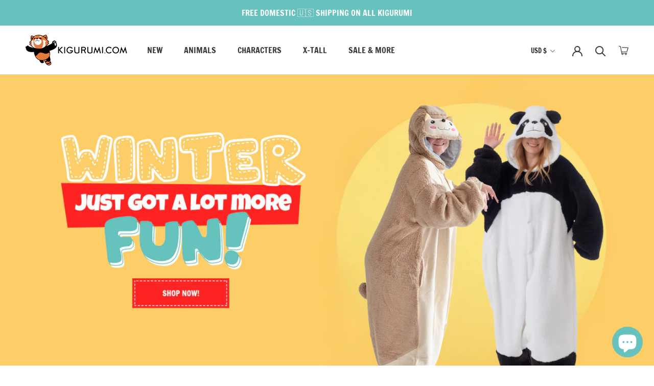

--- FILE ---
content_type: text/html; charset=utf-8
request_url: https://www.kigurumi.com/
body_size: 110464
content:
<!doctype html>

<html class="no-js" lang="en" domain="www.kigurumi.com">
  <head>
    <meta charset="utf-8"> 
    <meta http-equiv="X-UA-Compatible" content="IE=edge,chrome=1">
    <meta name="viewport" content="width=device-width, initial-scale=1.0, height=device-height, minimum-scale=1.0, maximum-scale=1.0">
    <meta name="theme-color" content="">

    <link rel="preconnect" href="https://fonts.gstatic.com/" crossorigin>
    <link rel="preconnect" href="https://cdnjs.cloudflare.com">
    <link rel="preconnect" href="https://cdn.shopify.com">
    <link rel="dns-prefetch" href="https://fonts.gstatic.com/">
    <link rel="dns-prefetch" href="https://s3.amazonaws.com">
    <link rel="dns-prefetch" href="https://stats.g.doubleclick.net">
    <link rel="dns-prefetch" href="https://www.google-analytics.com">
    <link rel="dns-prefetch" href="https://www.googletagmanager.com">
    <link rel="dns-prefetch" href="https://api.ipdata.co">
    <link rel="dns-prefetch" href="https://staticw2.yotpo.com">
    <link rel="dns-prefetch" href="https://p.yotpo.com">
    <link rel="dns-prefetch" href="https://cx.atdmt.com">
    <link rel="dns-prefetch" href="https://api.instagram.com">
    <link rel="dns-prefetch" href="https://www.facebook.com">
    <link rel="dns-prefetch" href="https://connect.facebook.net">
    <link rel="dns-prefetch" href="https://bat.bing.com">
    <link rel="dns-prefetch" href="https://chimpstatic.com">
    <link rel="dns-prefetch" href="https://app.backinstock.org">
    <link rel="dns-prefetch" href="https://ajax.googleapis.com">
    <link rel="dns-prefetch" href="https://fonts.googleapis.com">
    <link rel="dns-prefetch" href="https://v.shopify.com">
    <link rel="dns-prefetch" href="https://pay.shopify.com">
    <link rel="dns-prefetch" href="https://cdn.slpht.com">

    <title>
      Kigurumi Onesies | Adult Onesie Costumes | Kigurumi.com
    </title><meta name="description" content="Kigurumis are Japanese onesies - they&#39;re really fun as adult onesies, pajamas and costumes. FREE shipping to the US."><link rel="canonical" href="https://www.kigurumi.com/"><link rel="shortcut icon" href="//www.kigurumi.com/cdn/shop/files/android-chrome-512x512_96x.png?v=1673980022" type="image/png">

<link rel="canonical" href="https://www.kigurumi.com/">
<link rel="alternate" href="https://www.kigurumi.com/" hreflang="en">
<link rel="alternate" href="https://www.kigurumi.com/" hreflang="en-us">
<link rel="alternate" href="https://www.kigurumi.com/" hreflang="x-default">
<link rel="alternate" href="https://www.kigurumi.ca/" hreflang="en-ca"><meta property="og:type" content="website">
  <meta property="og:title" content="Kigurumi Onesies | Adult Onesie Costumes | Kigurumi.com">
  
    <meta property="og:image" content="http://www.kigurumi.com/cdn/shop/files/OG_IMAGE_home_page_cd6a6b37-0bb2-4d76-ae6d-f5fb149f3200.png?v=1689949520">
    <meta property="og:image:secure_url" content="https://www.kigurumi.com/cdn/shop/files/OG_IMAGE_home_page_cd6a6b37-0bb2-4d76-ae6d-f5fb149f3200.png?v=1689949520">
  
<meta property="og:description" content="Kigurumis are Japanese onesies - they&#39;re really fun as adult onesies, pajamas and costumes. FREE shipping to the US."><meta property="og:url" content="https://www.kigurumi.com/">
<meta property="og:site_name" content="Kigurumi.com"><meta name="twitter:card" content="summary"><meta name="twitter:title" content="Kigurumi Onesies | Adult Onesie Costumes | Kigurumi.com">
  <meta name="twitter:description" content="Kigurumis are Japanese onesies - they&#39;re really fun as adult onesies, pajamas and costumes. FREE shipping to the US.">
      <!-- Our custom version of SEO Manager's Structured Data -->
    <link rel="preconnect" href="https://fonts.gstatic.com">
<style>
  /* fonts family inline declaration 
  <link href="https://fonts.googleapis.com/css2?family=Francois+One&display=swap" rel="stylesheet">
 */
  /* vietnamese */
@font-face {
  font-family: 'Francois One';
  font-style: normal;
  font-weight: 400;
  font-display: swap;
  src: url(https://fonts.gstatic.com/s/francoisone/v15/_Xmr-H4zszafZw3A-KPSZut9zgiRi_Y.woff2) format('woff2');
  unicode-range: U+0102-0103, U+0110-0111, U+0128-0129, U+0168-0169, U+01A0-01A1, U+01AF-01B0, U+1EA0-1EF9, U+20AB;
}
/* latin-ext */
@font-face {
  font-family: 'Francois One';
  font-style: normal;
  font-weight: 400;
  font-display: swap;
  src: url(https://fonts.gstatic.com/s/francoisone/v15/_Xmr-H4zszafZw3A-KPSZut9zwiRi_Y.woff2) format('woff2');
  unicode-range: U+0100-024F, U+0259, U+1E00-1EFF, U+2020, U+20A0-20AB, U+20AD-20CF, U+2113, U+2C60-2C7F, U+A720-A7FF;
}
/* latin */
@font-face {
  font-family: 'Francois One';
  font-style: normal;
  font-weight: 400;
  font-display: swap;
  src: url(https://fonts.gstatic.com/s/francoisone/v15/_Xmr-H4zszafZw3A-KPSZut9wQiR.woff2) format('woff2');
  unicode-range: U+0000-00FF, U+0131, U+0152-0153, U+02BB-02BC, U+02C6, U+02DA, U+02DC, U+2000-206F, U+2074, U+20AC, U+2122, U+2191, U+2193, U+2212, U+2215, U+FEFF, U+FFFD;
}

/* Gothic 
<link href="https://fonts.googleapis.com/css2?family=Gothic+A1:wght@200;400;700&display=swap" rel="stylesheet">
*/

@font-face{font-family:'Gothic A1';font-style:normal;font-weight:200;font-display:swap;src:url(https://fonts.gstatic.com/s/gothica1/v8/CSR44z5ZnPydRjlCCwlCpOYKTZFstupOfBjNSl5zPnvB_dOjwqCu.0.woff2) format('woff2');unicode-range:U+f9ca-fa0b,U+ff03-ff05,U+ff07,U+ff0a-ff0b,U+ff0d-ff19,U+ff1b,U+ff1d,U+ff20-ff5b,U+ff5d,U+ffe0-ffe3,U+ffe5-ffe6}@font-face{font-family:'Gothic A1';font-style:normal;font-weight:200;font-display:swap;src:url(https://fonts.gstatic.com/s/gothica1/v8/CSR44z5ZnPydRjlCCwlCpOYKTZFstupOfBjNSl5zPnvB_dOjwqCu.2.woff2) format('woff2');unicode-range:U+d723-d728,U+d72a-d733,U+d735-d748,U+d74a-d74f,U+d752-d753,U+d755-d757,U+d75a-d75f,U+d762-d764,U+d766-d768,U+d76a-d76b,U+d76d-d76f,U+d771-d787,U+d789-d78b,U+d78d-d78f,U+d791-d797,U+d79a,U+d79c,U+d79e-d7a3,U+f900-f909,U+f90b-f92e}@font-face{font-family:'Gothic A1';font-style:normal;font-weight:200;font-display:swap;src:url(https://fonts.gstatic.com/s/gothica1/v8/CSR44z5ZnPydRjlCCwlCpOYKTZFstupOfBjNSl5zPnvB_dOjwqCu.3.woff2) format('woff2');unicode-range:U+d679-d68b,U+d68e-d69e,U+d6a0,U+d6a2-d6a7,U+d6a9-d6c3,U+d6c6-d6c7,U+d6c9-d6cb,U+d6cd-d6d3,U+d6d5-d6d6,U+d6d8-d6e3,U+d6e5-d6e7,U+d6e9-d6fb,U+d6fd-d717,U+d719-d71f,U+d721-d722}@font-face{font-family:'Gothic A1';font-style:normal;font-weight:200;font-display:swap;src:url(https://fonts.gstatic.com/s/gothica1/v8/CSR44z5ZnPydRjlCCwlCpOYKTZFstupOfBjNSl5zPnvB_dOjwqCu.4.woff2) format('woff2');unicode-range:U+d5bc-d5c7,U+d5ca-d5cb,U+d5cd-d5cf,U+d5d1-d5d7,U+d5d9-d5da,U+d5dc,U+d5de-d5e3,U+d5e6-d5e7,U+d5e9-d5eb,U+d5ed-d5f6,U+d5f8,U+d5fa-d5ff,U+d602-d603,U+d605-d607,U+d609-d60f,U+d612-d613,U+d616-d61b,U+d61d-d637,U+d63a-d63b,U+d63d-d63f,U+d641-d647,U+d64a-d64c,U+d64e-d653,U+d656-d657,U+d659-d65b,U+d65d-d666,U+d668,U+d66a-d678}@font-face{font-family:'Gothic A1';font-style:normal;font-weight:200;font-display:swap;src:url(https://fonts.gstatic.com/s/gothica1/v8/CSR44z5ZnPydRjlCCwlCpOYKTZFstupOfBjNSl5zPnvB_dOjwqCu.5.woff2) format('woff2');unicode-range:U+d507,U+d509-d50b,U+d50d-d513,U+d515-d53b,U+d53e-d53f,U+d541-d543,U+d545-d54c,U+d54e,U+d550,U+d552-d557,U+d55a-d55b,U+d55d-d55f,U+d561-d564,U+d566-d567,U+d56a,U+d56c,U+d56e-d573,U+d576-d577,U+d579-d583,U+d585-d586,U+d58a-d5a4,U+d5a6-d5bb}@font-face{font-family:'Gothic A1';font-style:normal;font-weight:200;font-display:swap;src:url(https://fonts.gstatic.com/s/gothica1/v8/CSR44z5ZnPydRjlCCwlCpOYKTZFstupOfBjNSl5zPnvB_dOjwqCu.6.woff2) format('woff2');unicode-range:U+d464-d477,U+d47a-d47b,U+d47d-d47f,U+d481-d487,U+d489-d48a,U+d48c,U+d48e-d4e7,U+d4e9-d503,U+d505-d506}@font-face{font-family:'Gothic A1';font-style:normal;font-weight:200;font-display:swap;src:url(https://fonts.gstatic.com/s/gothica1/v8/CSR44z5ZnPydRjlCCwlCpOYKTZFstupOfBjNSl5zPnvB_dOjwqCu.7.woff2) format('woff2');unicode-range:U+d3bf-d3c7,U+d3ca-d3cf,U+d3d1-d3eb,U+d3ee-d3ef,U+d3f1-d3f3,U+d3f5-d3fb,U+d3fd-d400,U+d402-d45b,U+d45d-d463}@font-face{font-family:'Gothic A1';font-style:normal;font-weight:200;font-display:swap;src:url(https://fonts.gstatic.com/s/gothica1/v8/CSR44z5ZnPydRjlCCwlCpOYKTZFstupOfBjNSl5zPnvB_dOjwqCu.8.woff2) format('woff2');unicode-range:U+d2ff,U+d302-d304,U+d306-d30b,U+d30f,U+d311-d313,U+d315-d31b,U+d31e,U+d322-d324,U+d326-d327,U+d32a-d32b,U+d32d-d32f,U+d331-d337,U+d339-d33c,U+d33e-d37b,U+d37e-d37f,U+d381-d383,U+d385-d38b,U+d38e-d390,U+d392-d397,U+d39a-d39b,U+d39d-d39f,U+d3a1-d3a7,U+d3a9-d3aa,U+d3ac,U+d3ae-d3b3,U+d3b5-d3b7,U+d3b9-d3bb,U+d3bd-d3be}@font-face{font-family:'Gothic A1';font-style:normal;font-weight:200;font-display:swap;src:url(https://fonts.gstatic.com/s/gothica1/v8/CSR44z5ZnPydRjlCCwlCpOYKTZFstupOfBjNSl5zPnvB_dOjwqCu.9.woff2) format('woff2');unicode-range:U+d257-d27f,U+d281-d29b,U+d29d-d29f,U+d2a1-d2ab,U+d2ad-d2b7,U+d2ba-d2bb,U+d2bd-d2bf,U+d2c1-d2c7,U+d2c9-d2ef,U+d2f2-d2f3,U+d2f5-d2f7,U+d2f9-d2fe}@font-face{font-family:'Gothic A1';font-style:normal;font-weight:200;font-display:swap;src:url(https://fonts.gstatic.com/s/gothica1/v8/CSR44z5ZnPydRjlCCwlCpOYKTZFstupOfBjNSl5zPnvB_dOjwqCu.10.woff2) format('woff2');unicode-range:U+d1b4,U+d1b6-d1f3,U+d1f5-d22b,U+d22e-d22f,U+d231-d233,U+d235-d23b,U+d23d-d240,U+d242-d256}@font-face{font-family:'Gothic A1';font-style:normal;font-weight:200;font-display:swap;src:url(https://fonts.gstatic.com/s/gothica1/v8/CSR44z5ZnPydRjlCCwlCpOYKTZFstupOfBjNSl5zPnvB_dOjwqCu.11.woff2) format('woff2');unicode-range:U+d105-d12f,U+d132-d133,U+d135-d137,U+d139-d13f,U+d141-d142,U+d144,U+d146-d14b,U+d14e-d14f,U+d151-d153,U+d155-d15b,U+d15e-d187,U+d189-d19f,U+d1a2-d1a3,U+d1a5-d1a7,U+d1a9-d1af,U+d1b2-d1b3}@font-face{font-family:'Gothic A1';font-style:normal;font-weight:200;font-display:swap;src:url(https://fonts.gstatic.com/s/gothica1/v8/CSR44z5ZnPydRjlCCwlCpOYKTZFstupOfBjNSl5zPnvB_dOjwqCu.12.woff2) format('woff2');unicode-range:U+d04b-d04f,U+d051-d057,U+d059-d06b,U+d06d-d06f,U+d071-d073,U+d075-d07b,U+d07e-d0a3,U+d0a6-d0a7,U+d0a9-d0ab,U+d0ad-d0b3,U+d0b6,U+d0b8,U+d0ba-d0bf,U+d0c2-d0c3,U+d0c5-d0c7,U+d0c9-d0cf,U+d0d2,U+d0d6-d0db,U+d0de-d0df,U+d0e1-d0e3,U+d0e5-d0eb,U+d0ee-d0f0,U+d0f2-d104}@font-face{font-family:'Gothic A1';font-style:normal;font-weight:200;font-display:swap;src:url(https://fonts.gstatic.com/s/gothica1/v8/CSR44z5ZnPydRjlCCwlCpOYKTZFstupOfBjNSl5zPnvB_dOjwqCu.13.woff2) format('woff2');unicode-range:U+cfa2-cfc3,U+cfc5-cfdf,U+cfe2-cfe3,U+cfe5-cfe7,U+cfe9-cff4,U+cff6-cffb,U+cffd-cfff,U+d001-d003,U+d005-d017,U+d019-d033,U+d036-d037,U+d039-d03b,U+d03d-d04a}@font-face{font-family:'Gothic A1';font-style:normal;font-weight:200;font-display:swap;src:url(https://fonts.gstatic.com/s/gothica1/v8/CSR44z5ZnPydRjlCCwlCpOYKTZFstupOfBjNSl5zPnvB_dOjwqCu.14.woff2) format('woff2');unicode-range:U+cef0-cef3,U+cef6,U+cef9-ceff,U+cf01-cf03,U+cf05-cf07,U+cf09-cf0f,U+cf11-cf12,U+cf14-cf1b,U+cf1d-cf1f,U+cf21-cf2f,U+cf31-cf53,U+cf56-cf57,U+cf59-cf5b,U+cf5d-cf63,U+cf66,U+cf68,U+cf6a-cf6f,U+cf71-cf84,U+cf86-cf8b,U+cf8d-cfa1}@font-face{font-family:'Gothic A1';font-style:normal;font-weight:200;font-display:swap;src:url(https://fonts.gstatic.com/s/gothica1/v8/CSR44z5ZnPydRjlCCwlCpOYKTZFstupOfBjNSl5zPnvB_dOjwqCu.15.woff2) format('woff2');unicode-range:U+ce3c-ce57,U+ce5a-ce5b,U+ce5d-ce5f,U+ce61-ce67,U+ce6a,U+ce6c,U+ce6e-ce73,U+ce76-ce77,U+ce79-ce7b,U+ce7d-ce83,U+ce85-ce88,U+ce8a-ce8f,U+ce91-ce93,U+ce95-ce97,U+ce99-ce9f,U+cea2,U+cea4-ceab,U+cead-cee3,U+cee6-cee7,U+cee9-ceeb,U+ceed-ceef}@font-face{font-family:'Gothic A1';font-style:normal;font-weight:200;font-display:swap;src:url(https://fonts.gstatic.com/s/gothica1/v8/CSR44z5ZnPydRjlCCwlCpOYKTZFstupOfBjNSl5zPnvB_dOjwqCu.16.woff2) format('woff2');unicode-range:U+cd92-cd93,U+cd96-cd97,U+cd99-cd9b,U+cd9d-cda3,U+cda6-cda8,U+cdaa-cdaf,U+cdb1-cdc3,U+cdc5-cdcb,U+cdcd-cde7,U+cde9-ce03,U+ce05-ce1f,U+ce22-ce34,U+ce36-ce3b}@font-face{font-family:'Gothic A1';font-style:normal;font-weight:200;font-display:swap;src:url(https://fonts.gstatic.com/s/gothica1/v8/CSR44z5ZnPydRjlCCwlCpOYKTZFstupOfBjNSl5zPnvB_dOjwqCu.17.woff2) format('woff2');unicode-range:U+ccef-cd07,U+cd0a-cd0b,U+cd0d-cd1a,U+cd1c,U+cd1e-cd2b,U+cd2d-cd5b,U+cd5d-cd77,U+cd79-cd91}@font-face{font-family:'Gothic A1';font-style:normal;font-weight:200;font-display:swap;src:url(https://fonts.gstatic.com/s/gothica1/v8/CSR44z5ZnPydRjlCCwlCpOYKTZFstupOfBjNSl5zPnvB_dOjwqCu.18.woff2) format('woff2');unicode-range:U+cc3f-cc43,U+cc46-cc47,U+cc49-cc4b,U+cc4d-cc53,U+cc55-cc58,U+cc5a-cc5f,U+cc61-cc97,U+cc9a-cc9b,U+cc9d-cc9f,U+cca1-cca7,U+ccaa,U+ccac,U+ccae-ccb3,U+ccb6-ccb7,U+ccb9-ccbb,U+ccbd-cccf,U+ccd1-cce3,U+cce5-ccee}@font-face{font-family:'Gothic A1';font-style:normal;font-weight:200;font-display:swap;src:url(https://fonts.gstatic.com/s/gothica1/v8/CSR44z5ZnPydRjlCCwlCpOYKTZFstupOfBjNSl5zPnvB_dOjwqCu.19.woff2) format('woff2');unicode-range:U+cb91-cbd3,U+cbd5-cbe3,U+cbe5-cc0b,U+cc0e-cc0f,U+cc11-cc13,U+cc15-cc1b,U+cc1d-cc20,U+cc23-cc27,U+cc2a-cc2b,U+cc2d,U+cc2f,U+cc31-cc37,U+cc3a,U+cc3c}@font-face{font-family:'Gothic A1';font-style:normal;font-weight:200;font-display:swap;src:url(https://fonts.gstatic.com/s/gothica1/v8/CSR44z5ZnPydRjlCCwlCpOYKTZFstupOfBjNSl5zPnvB_dOjwqCu.20.woff2) format('woff2');unicode-range:U+caf4-cb47,U+cb4a-cb90}@font-face{font-family:'Gothic A1';font-style:normal;font-weight:200;font-display:swap;src:url(https://fonts.gstatic.com/s/gothica1/v8/CSR44z5ZnPydRjlCCwlCpOYKTZFstupOfBjNSl5zPnvB_dOjwqCu.21.woff2) format('woff2');unicode-range:U+ca4a-ca4b,U+ca4e-ca4f,U+ca51-ca53,U+ca55-ca5b,U+ca5d-ca60,U+ca62-ca83,U+ca85-cabb,U+cabe-cabf,U+cac1-cac3,U+cac5-cacb,U+cacd-cad0,U+cad2,U+cad4-cad8,U+cada-caf3}@font-face{font-family:'Gothic A1';font-style:normal;font-weight:200;font-display:swap;src:url(https://fonts.gstatic.com/s/gothica1/v8/CSR44z5ZnPydRjlCCwlCpOYKTZFstupOfBjNSl5zPnvB_dOjwqCu.22.woff2) format('woff2');unicode-range:U+c996-c997,U+c99a-c99c,U+c99e-c9bf,U+c9c2-c9c3,U+c9c5-c9c7,U+c9c9-c9cf,U+c9d2,U+c9d4,U+c9d7-c9d8,U+c9db,U+c9de-c9df,U+c9e1-c9e3,U+c9e5-c9e6,U+c9e8-c9eb,U+c9ee-c9f0,U+c9f2-c9f7,U+c9f9-ca0b,U+ca0d-ca28,U+ca2a-ca49}@font-face{font-family:'Gothic A1';font-style:normal;font-weight:200;font-display:swap;src:url(https://fonts.gstatic.com/s/gothica1/v8/CSR44z5ZnPydRjlCCwlCpOYKTZFstupOfBjNSl5zPnvB_dOjwqCu.23.woff2) format('woff2');unicode-range:U+c8e9-c8f4,U+c8f6-c8fb,U+c8fe-c8ff,U+c901-c903,U+c905-c90b,U+c90e-c910,U+c912-c917,U+c919-c92b,U+c92d-c94f,U+c951-c953,U+c955-c96b,U+c96d-c973,U+c975-c987,U+c98a-c98b,U+c98d-c98f,U+c991-c995}@font-face{font-family:'Gothic A1';font-style:normal;font-weight:200;font-display:swap;src:url(https://fonts.gstatic.com/s/gothica1/v8/CSR44z5ZnPydRjlCCwlCpOYKTZFstupOfBjNSl5zPnvB_dOjwqCu.24.woff2) format('woff2');unicode-range:U+c841-c84b,U+c84d-c86f,U+c872-c873,U+c875-c877,U+c879-c87f,U+c882-c884,U+c887-c88a,U+c88d-c8c3,U+c8c5-c8df,U+c8e1-c8e8}@font-face{font-family:'Gothic A1';font-style:normal;font-weight:200;font-display:swap;src:url(https://fonts.gstatic.com/s/gothica1/v8/CSR44z5ZnPydRjlCCwlCpOYKTZFstupOfBjNSl5zPnvB_dOjwqCu.25.woff2) format('woff2');unicode-range:U+c779-c77b,U+c77e-c782,U+c786,U+c78b,U+c78d,U+c78f,U+c792-c793,U+c795,U+c797,U+c799-c79f,U+c7a2,U+c7a7-c7ab,U+c7ae-c7bb,U+c7bd-c7c0,U+c7c2-c7c7,U+c7c9-c7dc,U+c7de-c7ff,U+c802-c803,U+c805-c807,U+c809,U+c80b-c80f,U+c812,U+c814,U+c817-c81b,U+c81e-c81f,U+c821-c823,U+c825-c82e,U+c830-c837,U+c839-c83b,U+c83d-c840}@font-face{font-family:'Gothic A1';font-style:normal;font-weight:200;font-display:swap;src:url(https://fonts.gstatic.com/s/gothica1/v8/CSR44z5ZnPydRjlCCwlCpOYKTZFstupOfBjNSl5zPnvB_dOjwqCu.26.woff2) format('woff2');unicode-range:U+c6bb-c6bf,U+c6c2,U+c6c4,U+c6c6-c6cb,U+c6ce-c6cf,U+c6d1-c6d3,U+c6d5-c6db,U+c6dd-c6df,U+c6e1-c6e7,U+c6e9-c6eb,U+c6ed-c6ef,U+c6f1-c6f8,U+c6fa-c703,U+c705-c707,U+c709-c70b,U+c70d-c716,U+c718,U+c71a-c71f,U+c722-c723,U+c725-c727,U+c729-c734,U+c736-c73b,U+c73e-c73f,U+c741-c743,U+c745-c74b,U+c74e-c750,U+c752-c757,U+c759-c773,U+c776-c777}@font-face{font-family:'Gothic A1';font-style:normal;font-weight:200;font-display:swap;src:url(https://fonts.gstatic.com/s/gothica1/v8/CSR44z5ZnPydRjlCCwlCpOYKTZFstupOfBjNSl5zPnvB_dOjwqCu.27.woff2) format('woff2');unicode-range:U+c5f5-c5fb,U+c5fe,U+c602-c605,U+c607,U+c609-c60f,U+c611-c61a,U+c61c-c623,U+c626-c627,U+c629-c62b,U+c62d,U+c62f-c632,U+c636,U+c638,U+c63a-c63f,U+c642-c643,U+c645-c647,U+c649-c652,U+c656-c65b,U+c65d-c65f,U+c661-c663,U+c665-c677,U+c679-c67b,U+c67d-c693,U+c696-c697,U+c699-c69b,U+c69d-c6a3,U+c6a6,U+c6a8,U+c6aa-c6af,U+c6b2-c6b3,U+c6b5-c6b7,U+c6b9-c6ba}@font-face{font-family:'Gothic A1';font-style:normal;font-weight:200;font-display:swap;src:url(https://fonts.gstatic.com/s/gothica1/v8/CSR44z5ZnPydRjlCCwlCpOYKTZFstupOfBjNSl5zPnvB_dOjwqCu.28.woff2) format('woff2');unicode-range:U+c517-c527,U+c52a-c52b,U+c52d-c52f,U+c531-c538,U+c53a,U+c53c,U+c53e-c543,U+c546-c547,U+c54b,U+c54d-c552,U+c556,U+c55a-c55b,U+c55d,U+c55f,U+c562-c563,U+c565-c567,U+c569-c56f,U+c572,U+c574,U+c576-c57b,U+c57e-c57f,U+c581-c583,U+c585-c586,U+c588-c58b,U+c58e,U+c590,U+c592-c596,U+c599-c5b3,U+c5b6-c5b7,U+c5ba,U+c5be-c5c3,U+c5ca-c5cb,U+c5cd,U+c5cf,U+c5d2-c5d3,U+c5d5-c5d7,U+c5d9-c5df,U+c5e1-c5e2,U+c5e4,U+c5e6-c5eb,U+c5ef,U+c5f1-c5f3}@font-face{font-family:'Gothic A1';font-style:normal;font-weight:200;font-display:swap;src:url(https://fonts.gstatic.com/s/gothica1/v8/CSR44z5ZnPydRjlCCwlCpOYKTZFstupOfBjNSl5zPnvB_dOjwqCu.29.woff2) format('woff2');unicode-range:U+c475-c4ef,U+c4f2-c4f3,U+c4f5-c4f7,U+c4f9-c4ff,U+c502-c50b,U+c50d-c516}@font-face{font-family:'Gothic A1';font-style:normal;font-weight:200;font-display:swap;src:url(https://fonts.gstatic.com/s/gothica1/v8/CSR44z5ZnPydRjlCCwlCpOYKTZFstupOfBjNSl5zPnvB_dOjwqCu.30.woff2) format('woff2');unicode-range:U+c3d0-c3d7,U+c3da-c3db,U+c3dd-c3de,U+c3e1-c3ec,U+c3ee-c3f3,U+c3f5-c42b,U+c42d-c463,U+c466-c474}@font-face{font-family:'Gothic A1';font-style:normal;font-weight:200;font-display:swap;src:url(https://fonts.gstatic.com/s/gothica1/v8/CSR44z5ZnPydRjlCCwlCpOYKTZFstupOfBjNSl5zPnvB_dOjwqCu.31.woff2) format('woff2');unicode-range:U+c32b-c367,U+c36a-c36b,U+c36d-c36f,U+c371-c377,U+c37a-c37b,U+c37e-c383,U+c385-c387,U+c389-c3cf}@font-face{font-family:'Gothic A1';font-style:normal;font-weight:200;font-display:swap;src:url(https://fonts.gstatic.com/s/gothica1/v8/CSR44z5ZnPydRjlCCwlCpOYKTZFstupOfBjNSl5zPnvB_dOjwqCu.32.woff2) format('woff2');unicode-range:U+c26a-c26b,U+c26d-c26f,U+c271-c273,U+c275-c27b,U+c27e-c287,U+c289-c28f,U+c291-c297,U+c299-c29a,U+c29c-c2a3,U+c2a5-c2a7,U+c2a9-c2ab,U+c2ad-c2b3,U+c2b6,U+c2b8,U+c2ba-c2bb,U+c2bd-c2db,U+c2de-c2df,U+c2e1-c2e2,U+c2e5-c2ea,U+c2ee,U+c2f0,U+c2f2-c2f5,U+c2f7,U+c2fa-c2fb,U+c2fd-c2ff,U+c301-c307,U+c309-c30c,U+c30e-c312,U+c315-c323,U+c325-c328,U+c32a}@font-face{font-family:'Gothic A1';font-style:normal;font-weight:200;font-display:swap;src:url(https://fonts.gstatic.com/s/gothica1/v8/CSR44z5ZnPydRjlCCwlCpOYKTZFstupOfBjNSl5zPnvB_dOjwqCu.33.woff2) format('woff2');unicode-range:U+c1bc-c1c3,U+c1c5-c1df,U+c1e1-c1fb,U+c1fd-c203,U+c205-c20c,U+c20e,U+c210-c217,U+c21a-c21b,U+c21d-c21e,U+c221-c227,U+c229-c22a,U+c22c,U+c22e,U+c230,U+c233-c24f,U+c251-c257,U+c259-c269}@font-face{font-family:'Gothic A1';font-style:normal;font-weight:200;font-display:swap;src:url(https://fonts.gstatic.com/s/gothica1/v8/CSR44z5ZnPydRjlCCwlCpOYKTZFstupOfBjNSl5zPnvB_dOjwqCu.34.woff2) format('woff2');unicode-range:U+c101-c11b,U+c11f,U+c121-c123,U+c125-c12b,U+c12e,U+c132-c137,U+c13a-c13b,U+c13d-c13f,U+c141-c147,U+c14a,U+c14c-c153,U+c155-c157,U+c159-c15b,U+c15d-c166,U+c169-c16f,U+c171-c177,U+c179-c18b,U+c18e-c18f,U+c191-c193,U+c195-c19b,U+c19d-c19e,U+c1a0,U+c1a2-c1a4,U+c1a6-c1bb}@font-face{font-family:'Gothic A1';font-style:normal;font-weight:200;font-display:swap;src:url(https://fonts.gstatic.com/s/gothica1/v8/CSR44z5ZnPydRjlCCwlCpOYKTZFstupOfBjNSl5zPnvB_dOjwqCu.35.woff2) format('woff2');unicode-range:U+c049-c057,U+c059-c05b,U+c05d-c05f,U+c061-c067,U+c069-c08f,U+c091-c0ab,U+c0ae-c0af,U+c0b1-c0b3,U+c0b5,U+c0b7-c0bb,U+c0be,U+c0c2-c0c7,U+c0ca-c0cb,U+c0cd-c0cf,U+c0d1-c0d7,U+c0d9-c0da,U+c0dc,U+c0de-c0e3,U+c0e5-c0eb,U+c0ed-c0f3,U+c0f6,U+c0f8,U+c0fa-c0ff}@font-face{font-family:'Gothic A1';font-style:normal;font-weight:200;font-display:swap;src:url(https://fonts.gstatic.com/s/gothica1/v8/CSR44z5ZnPydRjlCCwlCpOYKTZFstupOfBjNSl5zPnvB_dOjwqCu.36.woff2) format('woff2');unicode-range:U+bfa7-bfaf,U+bfb1-bfc4,U+bfc6-bfcb,U+bfce-bfcf,U+bfd1-bfd3,U+bfd5-bfdb,U+bfdd-c048}@font-face{font-family:'Gothic A1';font-style:normal;font-weight:200;font-display:swap;src:url(https://fonts.gstatic.com/s/gothica1/v8/CSR44z5ZnPydRjlCCwlCpOYKTZFstupOfBjNSl5zPnvB_dOjwqCu.37.woff2) format('woff2');unicode-range:U+bf07,U+bf09-bf3f,U+bf41-bf4f,U+bf52-bf54,U+bf56-bfa6}@font-face{font-family:'Gothic A1';font-style:normal;font-weight:200;font-display:swap;src:url(https://fonts.gstatic.com/s/gothica1/v8/CSR44z5ZnPydRjlCCwlCpOYKTZFstupOfBjNSl5zPnvB_dOjwqCu.38.woff2) format('woff2');unicode-range:U+be56,U+be58,U+be5c-be5f,U+be62-be63,U+be65-be67,U+be69-be74,U+be76-be7b,U+be7e-be7f,U+be81-be8e,U+be90,U+be92-bea7,U+bea9-becf,U+bed2-bed3,U+bed5-bed6,U+bed9-bee3,U+bee6-bf06}@font-face{font-family:'Gothic A1';font-style:normal;font-weight:200;font-display:swap;src:url(https://fonts.gstatic.com/s/gothica1/v8/CSR44z5ZnPydRjlCCwlCpOYKTZFstupOfBjNSl5zPnvB_dOjwqCu.39.woff2) format('woff2');unicode-range:U+bdb0-bdd3,U+bdd5-bdef,U+bdf1-be0b,U+be0d-be0f,U+be11-be13,U+be15-be43,U+be46-be47,U+be49-be4b,U+be4d-be53}@font-face{font-family:'Gothic A1';font-style:normal;font-weight:200;font-display:swap;src:url(https://fonts.gstatic.com/s/gothica1/v8/CSR44z5ZnPydRjlCCwlCpOYKTZFstupOfBjNSl5zPnvB_dOjwqCu.40.woff2) format('woff2');unicode-range:U+bd03,U+bd06,U+bd08,U+bd0a-bd0f,U+bd11-bd22,U+bd25-bd47,U+bd49-bd58,U+bd5a-bd7f,U+bd82-bd83,U+bd85-bd87,U+bd8a-bd8f,U+bd91-bd92,U+bd94,U+bd96-bd98,U+bd9a-bdaf}@font-face{font-family:'Gothic A1';font-style:normal;font-weight:200;font-display:swap;src:url(https://fonts.gstatic.com/s/gothica1/v8/CSR44z5ZnPydRjlCCwlCpOYKTZFstupOfBjNSl5zPnvB_dOjwqCu.41.woff2) format('woff2');unicode-range:U+bc4e-bc83,U+bc86-bc87,U+bc89-bc8b,U+bc8d-bc93,U+bc96,U+bc98,U+bc9b-bc9f,U+bca2-bca3,U+bca5-bca7,U+bca9-bcb2,U+bcb4-bcbb,U+bcbe-bcbf,U+bcc1-bcc3,U+bcc5-bccc,U+bcce-bcd0,U+bcd2-bcd4,U+bcd6-bcf3,U+bcf7,U+bcf9-bcfb,U+bcfd-bd02}@font-face{font-family:'Gothic A1';font-style:normal;font-weight:200;font-display:swap;src:url(https://fonts.gstatic.com/s/gothica1/v8/CSR44z5ZnPydRjlCCwlCpOYKTZFstupOfBjNSl5zPnvB_dOjwqCu.42.woff2) format('woff2');unicode-range:U+bb90-bba3,U+bba5-bbab,U+bbad-bbbf,U+bbc1-bbf7,U+bbfa-bbfb,U+bbfd-bbfe,U+bc01-bc07,U+bc09-bc0a,U+bc0e,U+bc10,U+bc12-bc13,U+bc17,U+bc19-bc1a,U+bc1e,U+bc20-bc23,U+bc26,U+bc28,U+bc2a-bc2c,U+bc2e-bc2f,U+bc32-bc33,U+bc35-bc37,U+bc39-bc3f,U+bc41-bc42,U+bc44,U+bc46-bc48,U+bc4a-bc4d}@font-face{font-family:'Gothic A1';font-style:normal;font-weight:200;font-display:swap;src:url(https://fonts.gstatic.com/s/gothica1/v8/CSR44z5ZnPydRjlCCwlCpOYKTZFstupOfBjNSl5zPnvB_dOjwqCu.43.woff2) format('woff2');unicode-range:U+bae6-bafb,U+bafd-bb17,U+bb19-bb33,U+bb37,U+bb39-bb3a,U+bb3d-bb43,U+bb45-bb46,U+bb48,U+bb4a-bb4f,U+bb51-bb53,U+bb55-bb57,U+bb59-bb62,U+bb64-bb8f}@font-face{font-family:'Gothic A1';font-style:normal;font-weight:200;font-display:swap;src:url(https://fonts.gstatic.com/s/gothica1/v8/CSR44z5ZnPydRjlCCwlCpOYKTZFstupOfBjNSl5zPnvB_dOjwqCu.44.woff2) format('woff2');unicode-range:U+ba30-ba37,U+ba3a-ba3b,U+ba3d-ba3f,U+ba41-ba47,U+ba49-ba4a,U+ba4c,U+ba4e-ba53,U+ba56-ba57,U+ba59-ba5b,U+ba5d-ba63,U+ba65-ba66,U+ba68-ba6f,U+ba71-ba73,U+ba75-ba77,U+ba79-ba84,U+ba86,U+ba88-baa7,U+baaa,U+baad-baaf,U+bab1-bab7,U+baba,U+babc,U+babe-bae5}@font-face{font-family:'Gothic A1';font-style:normal;font-weight:200;font-display:swap;src:url(https://fonts.gstatic.com/s/gothica1/v8/CSR44z5ZnPydRjlCCwlCpOYKTZFstupOfBjNSl5zPnvB_dOjwqCu.45.woff2) format('woff2');unicode-range:U+b96e-b973,U+b976-b977,U+b979-b97b,U+b97d-b983,U+b986,U+b988,U+b98a-b98d,U+b98f-b9ab,U+b9ae-b9af,U+b9b1-b9b3,U+b9b5-b9bb,U+b9be,U+b9c0,U+b9c2-b9c7,U+b9ca-b9cb,U+b9cd,U+b9d2-b9d7,U+b9da,U+b9dc,U+b9df-b9e0,U+b9e2,U+b9e6-b9e7,U+b9e9-b9f3,U+b9f6,U+b9f8,U+b9fb-ba2f}@font-face{font-family:'Gothic A1';font-style:normal;font-weight:200;font-display:swap;src:url(https://fonts.gstatic.com/s/gothica1/v8/CSR44z5ZnPydRjlCCwlCpOYKTZFstupOfBjNSl5zPnvB_dOjwqCu.46.woff2) format('woff2');unicode-range:U+b8bf-b8cb,U+b8cd-b8e0,U+b8e2-b8e7,U+b8ea-b8eb,U+b8ed-b8ef,U+b8f1-b8f7,U+b8fa,U+b8fc,U+b8fe-b903,U+b905-b917,U+b919-b91f,U+b921-b93b,U+b93d-b957,U+b95a-b95b,U+b95d-b95f,U+b961-b967,U+b969-b96c}@font-face{font-family:'Gothic A1';font-style:normal;font-weight:200;font-display:swap;src:url(https://fonts.gstatic.com/s/gothica1/v8/CSR44z5ZnPydRjlCCwlCpOYKTZFstupOfBjNSl5zPnvB_dOjwqCu.47.woff2) format('woff2');unicode-range:U+b80d-b80f,U+b811-b817,U+b81a,U+b81c-b823,U+b826-b827,U+b829-b82b,U+b82d-b833,U+b836,U+b83a-b83f,U+b841-b85b,U+b85e-b85f,U+b861-b863,U+b865-b86b,U+b86e,U+b870,U+b872-b8af,U+b8b1-b8be}@font-face{font-family:'Gothic A1';font-style:normal;font-weight:200;font-display:swap;src:url(https://fonts.gstatic.com/s/gothica1/v8/CSR44z5ZnPydRjlCCwlCpOYKTZFstupOfBjNSl5zPnvB_dOjwqCu.48.woff2) format('woff2');unicode-range:U+b74d-b75f,U+b761-b763,U+b765-b774,U+b776-b77b,U+b77e-b77f,U+b781-b783,U+b785-b78b,U+b78e,U+b792-b796,U+b79a-b79b,U+b79d-b7a7,U+b7aa,U+b7ae-b7b3,U+b7b6-b7c8,U+b7ca-b7eb,U+b7ee-b7ef,U+b7f1-b7f3,U+b7f5-b7fb,U+b7fe,U+b802-b806,U+b80a-b80b}@font-face{font-family:'Gothic A1';font-style:normal;font-weight:200;font-display:swap;src:url(https://fonts.gstatic.com/s/gothica1/v8/CSR44z5ZnPydRjlCCwlCpOYKTZFstupOfBjNSl5zPnvB_dOjwqCu.49.woff2) format('woff2');unicode-range:U+b6a7-b6aa,U+b6ac-b6b0,U+b6b2-b6ef,U+b6f1-b727,U+b72a-b72b,U+b72d-b72e,U+b731-b737,U+b739-b73a,U+b73c-b743,U+b745-b74c}@font-face{font-family:'Gothic A1';font-style:normal;font-weight:200;font-display:swap;src:url(https://fonts.gstatic.com/s/gothica1/v8/CSR44z5ZnPydRjlCCwlCpOYKTZFstupOfBjNSl5zPnvB_dOjwqCu.50.woff2) format('woff2');unicode-range:U+b605-b60f,U+b612-b617,U+b619-b624,U+b626-b69b,U+b69e-b6a3,U+b6a5-b6a6}@font-face{font-family:'Gothic A1';font-style:normal;font-weight:200;font-display:swap;src:url(https://fonts.gstatic.com/s/gothica1/v8/CSR44z5ZnPydRjlCCwlCpOYKTZFstupOfBjNSl5zPnvB_dOjwqCu.51.woff2) format('woff2');unicode-range:U+b55f,U+b562-b583,U+b585-b59f,U+b5a2-b5a3,U+b5a5-b5a7,U+b5a9-b5b2,U+b5b5-b5ba,U+b5bd-b604}@font-face{font-family:'Gothic A1';font-style:normal;font-weight:200;font-display:swap;src:url(https://fonts.gstatic.com/s/gothica1/v8/CSR44z5ZnPydRjlCCwlCpOYKTZFstupOfBjNSl5zPnvB_dOjwqCu.52.woff2) format('woff2');unicode-range:U+b4a5-b4b6,U+b4b8-b4bf,U+b4c1-b4c7,U+b4c9-b4db,U+b4de-b4df,U+b4e1-b4e2,U+b4e5-b4eb,U+b4ee,U+b4f0,U+b4f2-b513,U+b516-b517,U+b519-b51a,U+b51d-b523,U+b526,U+b528,U+b52b-b52f,U+b532-b533,U+b535-b537,U+b539-b53f,U+b541-b544,U+b546-b54b,U+b54d-b54f,U+b551-b55b,U+b55d-b55e}@font-face{font-family:'Gothic A1';font-style:normal;font-weight:200;font-display:swap;src:url(https://fonts.gstatic.com/s/gothica1/v8/CSR44z5ZnPydRjlCCwlCpOYKTZFstupOfBjNSl5zPnvB_dOjwqCu.53.woff2) format('woff2');unicode-range:U+b3f8-b3fb,U+b3fd-b40f,U+b411-b417,U+b419-b41b,U+b41d-b41f,U+b421-b427,U+b42a-b42b,U+b42d-b44f,U+b452-b453,U+b455-b457,U+b459-b45f,U+b462-b464,U+b466-b46b,U+b46d-b47f,U+b481-b4a3}@font-face{font-family:'Gothic A1';font-style:normal;font-weight:200;font-display:swap;src:url(https://fonts.gstatic.com/s/gothica1/v8/CSR44z5ZnPydRjlCCwlCpOYKTZFstupOfBjNSl5zPnvB_dOjwqCu.54.woff2) format('woff2');unicode-range:U+b342-b353,U+b356-b357,U+b359-b35b,U+b35d-b35e,U+b360-b363,U+b366,U+b368,U+b36a-b36d,U+b36f,U+b372-b373,U+b375-b377,U+b379-b37f,U+b381-b382,U+b384,U+b386-b38b,U+b38d-b3c3,U+b3c6-b3c7,U+b3c9-b3ca,U+b3cd-b3d3,U+b3d6,U+b3d8,U+b3da-b3f7}@font-face{font-family:'Gothic A1';font-style:normal;font-weight:200;font-display:swap;src:url(https://fonts.gstatic.com/s/gothica1/v8/CSR44z5ZnPydRjlCCwlCpOYKTZFstupOfBjNSl5zPnvB_dOjwqCu.55.woff2) format('woff2');unicode-range:U+b27c-b283,U+b285-b28f,U+b292-b293,U+b295-b297,U+b29a-b29f,U+b2a1-b2a4,U+b2a7-b2a9,U+b2ab,U+b2ad-b2c7,U+b2ca-b2cb,U+b2cd-b2cf,U+b2d1-b2d7,U+b2da,U+b2dc,U+b2de-b2e3,U+b2e7,U+b2e9-b2ea,U+b2ef-b2f3,U+b2f6,U+b2f8,U+b2fa-b2fb,U+b2fd-b2fe,U+b302-b303,U+b305-b307,U+b309-b30f,U+b312,U+b316-b31b,U+b31d-b341}@font-face{font-family:'Gothic A1';font-style:normal;font-weight:200;font-display:swap;src:url(https://fonts.gstatic.com/s/gothica1/v8/CSR44z5ZnPydRjlCCwlCpOYKTZFstupOfBjNSl5zPnvB_dOjwqCu.56.woff2) format('woff2');unicode-range:U+b1d6-b1e7,U+b1e9-b1fc,U+b1fe-b203,U+b206-b207,U+b209-b20b,U+b20d-b213,U+b216-b21f,U+b221-b257,U+b259-b273,U+b275-b27b}@font-face{font-family:'Gothic A1';font-style:normal;font-weight:200;font-display:swap;src:url(https://fonts.gstatic.com/s/gothica1/v8/CSR44z5ZnPydRjlCCwlCpOYKTZFstupOfBjNSl5zPnvB_dOjwqCu.57.woff2) format('woff2');unicode-range:U+b120-b122,U+b126-b127,U+b129-b12b,U+b12d-b133,U+b136,U+b138,U+b13a-b13f,U+b142-b143,U+b145-b14f,U+b151-b153,U+b156-b157,U+b159-b177,U+b17a-b17b,U+b17d-b17f,U+b181-b187,U+b189-b18c,U+b18e-b191,U+b195-b1a7,U+b1a9-b1cb,U+b1cd-b1d5}@font-face{font-family:'Gothic A1';font-style:normal;font-weight:200;font-display:swap;src:url(https://fonts.gstatic.com/s/gothica1/v8/CSR44z5ZnPydRjlCCwlCpOYKTZFstupOfBjNSl5zPnvB_dOjwqCu.58.woff2) format('woff2');unicode-range:U+b05f-b07b,U+b07e-b07f,U+b081-b083,U+b085-b08b,U+b08d-b097,U+b09b,U+b09d-b09f,U+b0a2-b0a7,U+b0aa,U+b0b0,U+b0b2,U+b0b6-b0b7,U+b0b9-b0bb,U+b0bd-b0c3,U+b0c6-b0c7,U+b0ca-b0cf,U+b0d1-b0df,U+b0e1-b0e4,U+b0e6-b107,U+b10a-b10b,U+b10d-b10f,U+b111-b112,U+b114-b117,U+b119-b11a,U+b11c-b11f}@font-face{font-family:'Gothic A1';font-style:normal;font-weight:200;font-display:swap;src:url(https://fonts.gstatic.com/s/gothica1/v8/CSR44z5ZnPydRjlCCwlCpOYKTZFstupOfBjNSl5zPnvB_dOjwqCu.59.woff2) format('woff2');unicode-range:U+afac-afb7,U+afba-afbb,U+afbd-afbf,U+afc1-afc6,U+afca-afcc,U+afce-afd3,U+afd5-afe7,U+afe9-afef,U+aff1-b00b,U+b00d-b00f,U+b011-b013,U+b015-b01b,U+b01d-b027,U+b029-b043,U+b045-b047,U+b049,U+b04b,U+b04d-b052,U+b055-b056,U+b058-b05c,U+b05e}@font-face{font-family:'Gothic A1';font-style:normal;font-weight:200;font-display:swap;src:url(https://fonts.gstatic.com/s/gothica1/v8/CSR44z5ZnPydRjlCCwlCpOYKTZFstupOfBjNSl5zPnvB_dOjwqCu.60.woff2) format('woff2');unicode-range:U+af03-af07,U+af09-af2b,U+af2e-af33,U+af35-af3b,U+af3e-af40,U+af44-af47,U+af4a-af5c,U+af5e-af63,U+af65-af7f,U+af81-afab}@font-face{font-family:'Gothic A1';font-style:normal;font-weight:200;font-display:swap;src:url(https://fonts.gstatic.com/s/gothica1/v8/CSR44z5ZnPydRjlCCwlCpOYKTZFstupOfBjNSl5zPnvB_dOjwqCu.61.woff2) format('woff2');unicode-range:U+ae56-ae5b,U+ae5e-ae60,U+ae62-ae64,U+ae66-ae67,U+ae69-ae6b,U+ae6d-ae83,U+ae85-aebb,U+aebf,U+aec1-aec3,U+aec5-aecb,U+aece,U+aed0,U+aed2-aed7,U+aed9-aef3,U+aef5-af02}@font-face{font-family:'Gothic A1';font-style:normal;font-weight:200;font-display:swap;src:url(https://fonts.gstatic.com/s/gothica1/v8/CSR44z5ZnPydRjlCCwlCpOYKTZFstupOfBjNSl5zPnvB_dOjwqCu.62.woff2) format('woff2');unicode-range:U+ad9c-ada3,U+ada5-adbf,U+adc1-adc3,U+adc5-adc7,U+adc9-add2,U+add4-addb,U+addd-addf,U+ade1-ade3,U+ade5-adf7,U+adfa-adfb,U+adfd-adff,U+ae02-ae07,U+ae0a,U+ae0c,U+ae0e-ae13,U+ae15-ae2f,U+ae31-ae33,U+ae35-ae37,U+ae39-ae3f,U+ae42,U+ae44,U+ae46-ae49,U+ae4b,U+ae4f,U+ae51-ae53,U+ae55}@font-face{font-family:'Gothic A1';font-style:normal;font-weight:200;font-display:swap;src:url(https://fonts.gstatic.com/s/gothica1/v8/CSR44z5ZnPydRjlCCwlCpOYKTZFstupOfBjNSl5zPnvB_dOjwqCu.63.woff2) format('woff2');unicode-range:U+ace2-ace3,U+ace5-ace6,U+ace9-acef,U+acf2,U+acf4,U+acf7-acfb,U+acfe-acff,U+ad01-ad03,U+ad05-ad0b,U+ad0d-ad10,U+ad12-ad1b,U+ad1d-ad33,U+ad35-ad48,U+ad4a-ad4f,U+ad51-ad6b,U+ad6e-ad6f,U+ad71-ad72,U+ad77-ad7c,U+ad7e,U+ad80,U+ad82-ad87,U+ad89-ad8b,U+ad8d-ad8f,U+ad91-ad9b}@font-face{font-family:'Gothic A1';font-style:normal;font-weight:200;font-display:swap;src:url(https://fonts.gstatic.com/s/gothica1/v8/CSR44z5ZnPydRjlCCwlCpOYKTZFstupOfBjNSl5zPnvB_dOjwqCu.64.woff2) format('woff2');unicode-range:U+ac25-ac2c,U+ac2e,U+ac30,U+ac32-ac37,U+ac39-ac3f,U+ac41-ac4c,U+ac4e-ac6f,U+ac72-ac73,U+ac75-ac76,U+ac79-ac7f,U+ac82,U+ac84-ac88,U+ac8a-ac8b,U+ac8d-ac8f,U+ac91-ac93,U+ac95-ac9b,U+ac9d-ac9e,U+aca1-aca7,U+acab,U+acad-acaf,U+acb1-acb7,U+acba-acbb,U+acbe-acc0,U+acc2-acc3,U+acc5-acdf}@font-face{font-family:'Gothic A1';font-style:normal;font-weight:200;font-display:swap;src:url(https://fonts.gstatic.com/s/gothica1/v8/CSR44z5ZnPydRjlCCwlCpOYKTZFstupOfBjNSl5zPnvB_dOjwqCu.65.woff2) format('woff2');unicode-range:U+99df,U+99ed,U+99f1,U+99ff,U+9a01,U+9a08,U+9a0e-9a0f,U+9a19,U+9a2b,U+9a30,U+9a36-9a37,U+9a40,U+9a43,U+9a45,U+9a4d,U+9a55,U+9a57,U+9a5a-9a5b,U+9a5f,U+9a62,U+9a65,U+9a69-9a6a,U+9aa8,U+9ab8,U+9ad3,U+9ae5,U+9aee,U+9b1a,U+9b27,U+9b2a,U+9b31,U+9b3c,U+9b41-9b45,U+9b4f,U+9b54,U+9b5a,U+9b6f,U+9b8e,U+9b91,U+9b9f,U+9bab,U+9bae,U+9bc9,U+9bd6,U+9be4,U+9be8,U+9c0d,U+9c10,U+9c12,U+9c15,U+9c25,U+9c32,U+9c3b,U+9c47,U+9c49,U+9c57,U+9ce5,U+9ce7,U+9ce9,U+9cf3-9cf4,U+9cf6,U+9d09,U+9d1b,U+9d26,U+9d28,U+9d3b,U+9d51,U+9d5d,U+9d60-9d61,U+9d6c,U+9d72,U+9da9,U+9daf,U+9db4,U+9dc4,U+9dd7,U+9df2,U+9df8-9dfa,U+9e1a,U+9e1e,U+9e75,U+9e79,U+9e7d,U+9e7f,U+9e92-9e93,U+9e97,U+9e9d,U+9e9f,U+9ea5,U+9eb4-9eb5,U+9ebb,U+9ebe,U+9ec3,U+9ecd-9ece,U+9ed4,U+9ed8,U+9edb-9edc,U+9ede,U+9ee8,U+9ef4,U+9f07-9f08,U+9f0e,U+9f13,U+9f20,U+9f3b,U+9f4a-9f4b,U+9f4e,U+9f52,U+9f5f,U+9f61,U+9f67,U+9f6a,U+9f6c,U+9f77,U+9f8d,U+9f90,U+9f95,U+9f9c,U+ac02-ac03,U+ac05-ac06,U+ac09-ac0f,U+ac17-ac18,U+ac1b,U+ac1e-ac1f,U+ac21-ac23}@font-face{font-family:'Gothic A1';font-style:normal;font-weight:200;font-display:swap;src:url(https://fonts.gstatic.com/s/gothica1/v8/CSR44z5ZnPydRjlCCwlCpOYKTZFstupOfBjNSl5zPnvB_dOjwqCu.93.woff2) format('woff2');unicode-range:U+338c-339c,U+339f-33a0,U+33a2-33cb,U+33cf-33d0,U+33d3,U+33d6,U+33d8,U+33db-33dd,U+4e01,U+4e03,U+4e07-4e08,U+4e11,U+4e14-4e15,U+4e18-4e19,U+4e1e,U+4e32,U+4e38-4e39,U+4e42-4e43,U+4e45,U+4e4d-4e4f,U+4e56,U+4e58-4e59,U+4e5d-4e5e,U+4e6b,U+4e6d,U+4e73,U+4e76-4e77,U+4e7e,U+4e82,U+4e86,U+4e88,U+4e8e,U+4e90-4e92,U+4e94-4e95,U+4e98,U+4e9b,U+4e9e,U+4ea1-4ea2,U+4ea4-4ea6,U+4ea8,U+4eab,U+4ead-4eae,U+4eb6,U+4ec0-4ec1,U+4ec4,U+4ec7,U+4ecb,U+4ecd,U+4ed4-4ed5,U+4ed7-4ed9,U+4edd,U+4edf,U+4ee4,U+4ef0,U+4ef2,U+4ef6-4ef7,U+4efb,U+4f01,U+4f09,U+4f0b,U+4f0d-4f11,U+4f2f,U+4f34,U+4f36,U+4f38,U+4f3a,U+4f3c-4f3d}@font-face{font-family:'Gothic A1';font-style:normal;font-weight:200;font-display:swap;src:url(https://fonts.gstatic.com/s/gothica1/v8/CSR44z5ZnPydRjlCCwlCpOYKTZFstupOfBjNSl5zPnvB_dOjwqCu.94.woff2) format('woff2');unicode-range:U+3136,U+3138,U+313a-3140,U+3143-3144,U+3150,U+3152,U+3154-3156,U+3158-315b,U+315d-315f,U+3162,U+3164-318c,U+318e,U+3200-321b,U+3231,U+3239,U+3251-325a,U+3260-327b,U+327e-327f,U+328a-3290,U+3294,U+329e,U+32a5,U+3380-3384,U+3388-338b}@font-face{font-family:'Gothic A1';font-style:normal;font-weight:200;font-display:swap;src:url(https://fonts.gstatic.com/s/gothica1/v8/CSR44z5ZnPydRjlCCwlCpOYKTZFstupOfBjNSl5zPnvB_dOjwqCu.95.woff2) format('woff2');unicode-range:U+2f7d,U+2f7f-2f8b,U+2f8e-2f90,U+2f92-2f97,U+2f99-2fa0,U+2fa2-2fa3,U+2fa5-2fa9,U+2fac-2fb1,U+2fb3-2fbc,U+2fc1-2fca,U+2fcd-2fd4,U+3003,U+3012-3019,U+301c,U+301e-3020,U+3036,U+3041,U+3043,U+3045,U+3047,U+3049,U+304e,U+3050,U+3052,U+3056,U+305a,U+305c,U+305e,U+3062,U+3065,U+306c,U+3070-307d,U+3080,U+3085,U+3087,U+308e,U+3090-3091,U+30a1,U+30a5,U+30a9,U+30ae,U+30b1-30b2,U+30b4,U+30b6,U+30bc-30be,U+30c2,U+30c5,U+30cc,U+30d2,U+30d4,U+30d8-30dd,U+30e4,U+30e6,U+30e8,U+30ee,U+30f0-30f2,U+30f4-30f6,U+3133,U+3135}@font-face{font-family:'Gothic A1';font-style:normal;font-weight:200;font-display:swap;src:url(https://fonts.gstatic.com/s/gothica1/v8/CSR44z5ZnPydRjlCCwlCpOYKTZFstupOfBjNSl5zPnvB_dOjwqCu.96.woff2) format('woff2');unicode-range:U+2541-254b,U+25a4-25a9,U+25b1,U+25b5,U+25b9,U+25bf,U+25c1,U+25c3,U+25c9-25ca,U+25cc,U+25ce,U+25d0-25d1,U+25e6,U+25ef,U+260f,U+261d,U+261f,U+262f,U+2660,U+2664,U+2667-2669,U+266d,U+266f,U+2716,U+271a,U+273d,U+2756,U+2776-277f,U+278a-2793,U+2963,U+2965,U+2ac5-2ac6,U+2acb-2acc,U+2f00,U+2f04,U+2f06,U+2f08,U+2f0a-2f0b,U+2f11-2f12,U+2f14,U+2f17-2f18,U+2f1c-2f1d,U+2f1f-2f20,U+2f23-2f26,U+2f28-2f29,U+2f2b,U+2f2d,U+2f2f-2f32,U+2f38,U+2f3c-2f40,U+2f42-2f4c,U+2f4f-2f52,U+2f54-2f58,U+2f5a-2f66,U+2f69-2f70,U+2f72-2f76,U+2f78,U+2f7a-2f7c}@font-face{font-family:'Gothic A1';font-style:normal;font-weight:200;font-display:swap;src:url(https://fonts.gstatic.com/s/gothica1/v8/CSR44z5ZnPydRjlCCwlCpOYKTZFstupOfBjNSl5zPnvB_dOjwqCu.97.woff2) format('woff2');unicode-range:U+2479-2487,U+249c-24d1,U+24d3-24d7,U+24d9-24e9,U+24eb-24f4,U+2500-2501,U+2503,U+250c-2513,U+2515-2516,U+2518-2540}@font-face{font-family:'Gothic A1';font-style:normal;font-weight:200;font-display:swap;src:url(https://fonts.gstatic.com/s/gothica1/v8/CSR44z5ZnPydRjlCCwlCpOYKTZFstupOfBjNSl5zPnvB_dOjwqCu.98.woff2) format('woff2');unicode-range:U+215b-215e,U+2162-2169,U+2170-2179,U+2195-2199,U+21b0-21b4,U+21bc,U+21c0,U+21c4-21c5,U+21cd,U+21cf-21d4,U+21e0-21e3,U+21e6-21e9,U+2200,U+2202-2203,U+2206-2209,U+220b-220c,U+220f,U+2211,U+2213,U+221a,U+221d-2220,U+2222,U+2225-2227,U+2229-222c,U+222e,U+2234-2237,U+223d,U+2243,U+2245,U+2248,U+2250-2253,U+225a,U+2260-2262,U+2264-2267,U+226a-226b,U+226e-2273,U+2276-2277,U+2279-227b,U+2280-2287,U+228a-228b,U+2295-2297,U+22a3-22a5,U+22bb-22bc,U+22ce-22cf,U+22da-22db,U+22ee-22ef,U+2306,U+2312,U+2314,U+2467-2478}@font-face{font-family:'Gothic A1';font-style:normal;font-weight:200;font-display:swap;src:url(https://fonts.gstatic.com/s/gothica1/v8/CSR44z5ZnPydRjlCCwlCpOYKTZFstupOfBjNSl5zPnvB_dOjwqCu.99.woff2) format('woff2');unicode-range:U+81-82,U+84,U+a2-a5,U+a7-a8,U+aa,U+ac-ad,U+b1-b3,U+b6,U+b8-ba,U+bc-be,U+c0,U+c2,U+c6-cb,U+ce-d0,U+d4,U+d8-d9,U+db-dc,U+de-df,U+e6,U+eb,U+ee-f0,U+f4,U+f7-f9,U+fb,U+fe-ff,U+111,U+126-127,U+132-133,U+138,U+13f-142,U+149-14b,U+152-153,U+166-167,U+2bc,U+2c7,U+2d0,U+2d8-2d9,U+2db-2dd,U+391-394,U+396-3a1,U+3a3-3a9,U+3b2-3b6,U+3b8,U+3bc,U+3be-3c1,U+3c3-3c9,U+2010,U+2015-2016,U+2018-2019,U+201b,U+201f-2021,U+2025,U+2030,U+2033-2036,U+203c,U+203e,U+2042,U+2074,U+207a-207f,U+2081-2084,U+2109,U+2113,U+2116,U+2121,U+2126,U+212b,U+2153-2154}@font-face{font-family:'Gothic A1';font-style:normal;font-weight:200;font-display:swap;src:url(https://fonts.gstatic.com/s/gothica1/v8/CSR44z5ZnPydRjlCCwlCpOYKTZFstupOfBjNSl5zPnvB_dOjwqCu.100.woff2) format('woff2');unicode-range:U+e8,U+2da,U+2160,U+2194,U+3054,U+3058,U+306d,U+3086,U+308d,U+30ac,U+30bb,U+30c4,U+30cd-30ce,U+30e2,U+3132,U+3146,U+3149,U+339d,U+4e3b,U+4f0a,U+4fdd,U+4fe1,U+5409,U+540c,U+5834,U+592a-592b,U+5b9a,U+5dde,U+5e0c,U+5e73,U+5f0f,U+60f3,U+653f,U+661f,U+662f,U+667a,U+683c,U+6b4c,U+6c11,U+767c,U+76ee,U+76f4,U+77f3,U+79d1,U+7a7a,U+7b2c,U+7d22,U+8207,U+8a00,U+8a71,U+9280,U+9580,U+958b,U+96c6,U+9762,U+98df,U+9ed1,U+ac2d,U+adc8,U+add3,U+af48,U+b014,U+b134-b135,U+b158,U+b2aa,U+b35f,U+b6a4,U+b9cf,U+bb63,U+bd23,U+be91,U+c29b,U+c3f4,U+c42c,U+c55c,U+c573,U+c58f,U+c78c,U+c7dd,U+c8f5,U+cad1,U+cc48,U+cf10,U+cf20,U+d03c,U+d07d,U+d2a0,U+d30e,U+d38d,U+d3a8,U+d3c8,U+d5e5,U+d5f9,U+d6e4,U+f90a,U+ff02,U+ff1c}@font-face{font-family:'Gothic A1';font-style:normal;font-weight:200;font-display:swap;src:url(https://fonts.gstatic.com/s/gothica1/v8/CSR44z5ZnPydRjlCCwlCpOYKTZFstupOfBjNSl5zPnvB_dOjwqCu.101.woff2) format('woff2');unicode-range:U+3b1,U+2466,U+25a1,U+25a3,U+261c,U+3008-3009,U+305b,U+305d,U+3069,U+30a7,U+30ba,U+30cf,U+30ef,U+3151,U+3157,U+4e4b,U+4e5f,U+4e8c,U+4eca,U+4ed6,U+4f5b,U+50cf,U+5149,U+5165,U+5171,U+5229,U+529b,U+5316,U+539f,U+53f2,U+571f,U+5728,U+58eb,U+591c,U+5b78,U+5c11,U+5c55,U+5ddd,U+5e02,U+5fb7,U+60c5,U+610f,U+611f,U+6625,U+66f8,U+6797,U+679c,U+682a,U+6d2a,U+706b,U+7406,U+767b,U+76f8,U+77e5,U+7acb,U+898b,U+8a69,U+8def,U+8fd1,U+901a,U+90e8,U+91cd,U+975e,U+ae14,U+ae6c,U+aec0,U+afc7,U+afc9,U+b01c,U+b028,U+b308,U+b311,U+b314,U+b31c,U+b524,U+b560,U+b764,U+b920,U+b9e3,U+bd48,U+be7d,U+c0db,U+c231,U+c270,U+c2e3,U+c37d,U+c3ed,U+c530,U+c6a5,U+c6dc,U+c7a4,U+c954,U+c974,U+d000,U+d565,U+d667,U+d6c5,U+d79d,U+ff1e}@font-face{font-family:'Gothic A1';font-style:normal;font-weight:200;font-display:swap;src:url(https://fonts.gstatic.com/s/gothica1/v8/CSR44z5ZnPydRjlCCwlCpOYKTZFstupOfBjNSl5zPnvB_dOjwqCu.102.woff2) format('woff2');unicode-range:U+131,U+2032,U+2465,U+2642,U+3048,U+3051,U+3083-3084,U+308f,U+30c0,U+30d1,U+30d3,U+30d6,U+30df,U+30e7,U+3153,U+4e16,U+4e8b,U+4ee5,U+5206,U+52a0,U+52d5,U+53e4,U+53ef,U+54c1,U+57ce,U+597d,U+5b8c,U+5ea6,U+5f8c,U+5f97,U+6210,U+6240,U+624b,U+6728,U+6bd4,U+7236,U+7269,U+7279,U+738b,U+7528,U+7530,U+767e,U+798f,U+8005,U+8a18,U+90fd,U+91cc,U+9577,U+9593,U+98a8,U+ac20,U+acf6,U+ad90,U+af5d,U+af80,U+afcd,U+aff0,U+b0a1,U+b0b5,U+b1fd,U+b2fc,U+b380,U+b51b,U+b584,U+b5b3,U+b8fd,U+b93c,U+b9f4,U+bb44,U+bc08,U+bc27,U+bc49,U+be55,U+be64,U+bfb0,U+bfc5,U+c178,U+c21f,U+c314,U+c4f1,U+c58d,U+c664,U+c698,U+c6a7,U+c6c1,U+c9ed,U+cac0,U+cacc,U+cad9,U+ccb5,U+cdcc,U+d0e4,U+d143,U+d320,U+d330,U+d54d,U+ff06,U+ff1f,U+ff5e}@font-face{font-family:'Gothic A1';font-style:normal;font-weight:200;font-display:swap;src:url(https://fonts.gstatic.com/s/gothica1/v8/CSR44z5ZnPydRjlCCwlCpOYKTZFstupOfBjNSl5zPnvB_dOjwqCu.103.woff2) format('woff2');unicode-range:U+b4,U+20a9,U+20ac,U+2190,U+24d8,U+2502,U+2514,U+2592,U+25c7-25c8,U+2663,U+3060,U+3064,U+3081,U+3088,U+30a3,U+30a6,U+30aa,U+30b5,U+30c7,U+30ca-30cb,U+30d0,U+30e3,U+30e5,U+339e,U+4e09,U+4eac,U+4f5c,U+5167-5168,U+516c,U+51fa,U+5408,U+540d,U+591a,U+5b57,U+6211,U+65b9,U+660e,U+6642,U+6700,U+6b63,U+6e2f,U+7063,U+7532,U+793e,U+81ea,U+8272,U+82b1,U+897f,U+8eca,U+91ce,U+ac38,U+ad76,U+ae84,U+aecc,U+b07d,U+b0b1,U+b215,U+b2a0,U+b310,U+b3d7,U+b52a,U+b618,U+b775,U+b797,U+bcd5,U+bd59,U+be80,U+bea8,U+bed1,U+bee4-bee5,U+c060,U+c2ef,U+c329,U+c3dc,U+c597,U+c5bd,U+c5e5,U+c69c,U+c9d6,U+ca29,U+ca5c,U+ca84,U+cc39,U+cc3b,U+ce89,U+cee5,U+cf65,U+cf85,U+d058,U+d145,U+d22d,U+d325,U+d37d,U+d3ad,U+d769,U+ff0c}@font-face{font-family:'Gothic A1';font-style:normal;font-weight:200;font-display:swap;src:url(https://fonts.gstatic.com/s/gothica1/v8/CSR44z5ZnPydRjlCCwlCpOYKTZFstupOfBjNSl5zPnvB_dOjwqCu.104.woff2) format('woff2');unicode-range:U+2161,U+2228,U+2299,U+2464,U+2517,U+2640,U+3042,U+304a,U+3053,U+3061,U+307f,U+3082,U+308c,U+3092,U+30a8,U+30ab,U+30ad,U+30b0,U+30b3,U+30b7,U+30c1,U+30c6,U+30c9,U+30d5,U+30d7,U+30de,U+30e0-30e1,U+30ec-30ed,U+4e0b,U+4e0d,U+4ee3,U+53f0,U+548c,U+5b89,U+5bb6,U+5c0f,U+611b,U+6771,U+6aa2,U+6bcd,U+6c34,U+6cd5,U+6d77,U+767d,U+795e,U+8ecd,U+9999,U+9ad8,U+ac07,U+ac1a,U+ac40,U+ad0c,U+ad88,U+ada4,U+ae01,U+ae65,U+aebd,U+aec4,U+afe8,U+b139,U+b205,U+b383,U+b38c,U+b42c,U+b461,U+b55c,U+b78f,U+b8fb,U+b9f7,U+bafc,U+bc99,U+bed8,U+bfcd,U+c0bf,U+c0f9,U+c167,U+c204,U+c20f,U+c22f,U+c258,U+c298,U+c2bc,U+c388,U+c501,U+c50c,U+c5b9,U+c5ce,U+c641,U+c648,U+c73d,U+ca50,U+ca61,U+cc4c,U+ceac,U+d0d4,U+d5f7,U+d6d7,U+ff1a}@font-face{font-family:'Gothic A1';font-style:normal;font-weight:200;font-display:swap;src:url(https://fonts.gstatic.com/s/gothica1/v8/CSR44z5ZnPydRjlCCwlCpOYKTZFstupOfBjNSl5zPnvB_dOjwqCu.105.woff2) format('woff2');unicode-range:U+2103,U+2463,U+25c6,U+25cb,U+266c,U+3001,U+300a,U+3046,U+304c-304d,U+304f,U+3055,U+3059,U+3063,U+3066-3068,U+306f,U+3089,U+30b8,U+30bf,U+314f,U+4e0a,U+570b,U+5730,U+5916,U+5929,U+5c71,U+5e74,U+5fc3,U+601d,U+6027,U+63d0,U+6709,U+6734,U+751f,U+7684,U+82f1,U+9053,U+91d1,U+97f3,U+ac2f,U+ac4d,U+adc4,U+ade4,U+ae41,U+ae4d-ae4e,U+aed1,U+afb9,U+b0e0,U+b299,U+b365,U+b46c,U+b480,U+b4c8,U+b7b4,U+b819,U+b918,U+baab,U+bab9,U+be8f,U+bed7,U+c0ec,U+c19f,U+c1a5,U+c3d9,U+c464,U+c53d,U+c553,U+c570,U+c5cc,U+c633,U+c6a4,U+c7a3,U+c7a6,U+c886,U+c9d9-c9da,U+c9ec,U+ca0c,U+cc21,U+cd1b,U+cd78,U+cdc4,U+cef8,U+cfe4,U+d0a5,U+d0b5,U+d0ec,U+d15d,U+d188,U+d23c,U+d2ac,U+d729,U+d79b,U+ff01,U+ff08-ff09,U+ff5c}@font-face{font-family:'Gothic A1';font-style:normal;font-weight:200;font-display:swap;src:url(https://fonts.gstatic.com/s/gothica1/v8/CSR44z5ZnPydRjlCCwlCpOYKTZFstupOfBjNSl5zPnvB_dOjwqCu.106.woff2) format('woff2');unicode-range:U+2039-203a,U+223c,U+25b3,U+25b7,U+25bd,U+25cf,U+266a,U+3002,U+300b,U+304b,U+3057,U+305f,U+306a-306b,U+307e,U+308a-308b,U+3093,U+30a2,U+30af,U+30b9,U+30c3,U+30c8,U+30e9-30eb,U+33a1,U+4e00,U+524d,U+5357,U+5b50,U+7121,U+884c,U+9751,U+ac94,U+aebe,U+aecd,U+af08,U+af41,U+af49,U+b010,U+b053,U+b109,U+b11b,U+b128,U+b154,U+b291,U+b2e6,U+b301,U+b385,U+b525,U+b5b4,U+b729,U+b72f,U+b738,U+b7ff,U+b837,U+b975,U+ba67,U+bb47,U+bc1f,U+bd90,U+bfd4,U+c27c,U+c324,U+c379,U+c3e0,U+c465,U+c53b,U+c58c,U+c610,U+c653,U+c6cd,U+c813,U+c82f,U+c999,U+c9e0,U+cac4,U+cad3,U+cbd4,U+cc10,U+cc22,U+ccb8,U+ccbc,U+cda5,U+ce84,U+cea3,U+cf67,U+cfe1,U+d241,U+d30d,U+d31c,U+d391,U+d401,U+d479,U+d5c9,U+d5db,U+d649,U+d6d4}@font-face{font-family:'Gothic A1';font-style:normal;font-weight:200;font-display:swap;src:url(https://fonts.gstatic.com/s/gothica1/v8/CSR44z5ZnPydRjlCCwlCpOYKTZFstupOfBjNSl5zPnvB_dOjwqCu.107.woff2) format('woff2');unicode-range:U+b0,U+e9,U+2193,U+2462,U+260e,U+261e,U+300e-300f,U+3044,U+30a4,U+30fb-30fc,U+314d,U+5973,U+6545,U+6708,U+7537,U+ac89,U+ac9c,U+acc1,U+ad04,U+ad75,U+ad7d,U+ae45,U+ae61,U+af42,U+b0ab,U+b0af,U+b0b3,U+b12c,U+b194,U+b1a8,U+b220,U+b258,U+b284,U+b2ff,U+b315,U+b371,U+b3d4-b3d5,U+b460,U+b527,U+b534,U+b810,U+b818,U+b98e,U+ba55,U+bbac,U+bc0b,U+bc40,U+bca1,U+bccd,U+bd93,U+be54,U+be5a,U+bf08,U+bf50,U+bf55,U+bfdc,U+c0c0,U+c0d0,U+c0f4,U+c100,U+c11e,U+c170,U+c20d,U+c274,U+c290,U+c308,U+c369,U+c539,U+c587,U+c5ff,U+c6ec,U+c70c,U+c7ad,U+c7c8,U+c83c,U+c881,U+cb48,U+cc60,U+ce69,U+ce6b,U+ce75,U+cf04,U+cf08,U+cf55,U+cf70,U+cffc,U+d0b7,U+d1a8,U+d2c8,U+d384,U+d47c,U+d48b,U+d5dd,U+d5e8,U+d720,U+d759,U+f981}@font-face{font-family:'Gothic A1';font-style:normal;font-weight:200;font-display:swap;src:url(https://fonts.gstatic.com/s/gothica1/v8/CSR44z5ZnPydRjlCCwlCpOYKTZFstupOfBjNSl5zPnvB_dOjwqCu.108.woff2) format('woff2');unicode-range:U+e0,U+e2,U+395,U+3b7,U+3ba,U+2460-2461,U+25a0,U+3010-3011,U+306e,U+30f3,U+314a,U+314c,U+5927,U+65b0,U+7e41,U+97d3,U+9ad4,U+ad49,U+ae0b,U+ae0d,U+ae43,U+ae5d,U+aecf,U+af3c,U+af64,U+afd4,U+b080,U+b084,U+b0c5,U+b10c,U+b1e8,U+b2ac,U+b36e,U+b451,U+b515,U+b540,U+b561,U+b6ab,U+b6b1,U+b72c,U+b730,U+b744,U+b800,U+b8ec,U+b8f0,U+b904,U+b968,U+b96d,U+b987,U+b9d9,U+bb36,U+bb49,U+bc2d,U+bc43,U+bcf6,U+bd89,U+be57,U+be61,U+bed4,U+c090,U+c130,U+c148,U+c19c,U+c2f9,U+c36c,U+c37c,U+c384,U+c3df,U+c575,U+c584,U+c660,U+c719,U+c816,U+ca4d,U+ca54,U+cabc,U+cb49,U+cc14,U+cff5,U+d004,U+d038,U+d0b4,U+d0d3,U+d0e0,U+d0ed,U+d131,U+d1b0,U+d31f,U+d33d,U+d3a0,U+d3ab,U+d514,U+d584,U+d6a1,U+d6cc,U+d749,U+d760,U+d799}@font-face{font-family:'Gothic A1';font-style:normal;font-weight:200;font-display:swap;src:url(https://fonts.gstatic.com/s/gothica1/v8/CSR44z5ZnPydRjlCCwlCpOYKTZFstupOfBjNSl5zPnvB_dOjwqCu.109.woff2) format('woff2');unicode-range:U+24,U+60,U+3b9,U+3bb,U+3bd,U+2191,U+2606,U+300c-300d,U+3131,U+3134,U+3139,U+3141-3142,U+3148,U+3161,U+3163,U+321c,U+4eba,U+5317,U+ac31,U+ac77,U+ac9f,U+acb9,U+acf0-acf1,U+acfd,U+ad73,U+af3d,U+b00c,U+b04a,U+b057,U+b0c4,U+b188,U+b1cc,U+b214,U+b2db,U+b2ee,U+b304,U+b4ed,U+b518,U+b5bc,U+b625,U+b69c-b69d,U+b7ac,U+b801,U+b86c,U+b959,U+b95c,U+b985,U+ba48,U+bb58,U+bc0c,U+bc38,U+bc85,U+bc9a,U+bf40,U+c068,U+c0bd,U+c0cc,U+c12f,U+c149,U+c1e0,U+c22b,U+c22d,U+c250,U+c2fc,U+c300,U+c313,U+c370,U+c3d8,U+c557,U+c580,U+c5e3,U+c62e,U+c634,U+c6f0,U+c74d,U+c783,U+c78e,U+c796,U+c7bc,U+c92c,U+ca4c,U+cc1c,U+cc54,U+cc59,U+ce04,U+cf30,U+cfc4,U+d140,U+d321,U+d38c,U+d399,U+d54f,U+d587,U+d5d0,U+d6e8,U+d770}@font-face{font-family:'Gothic A1';font-style:normal;font-weight:200;font-display:swap;src:url(https://fonts.gstatic.com/s/gothica1/v8/CSR44z5ZnPydRjlCCwlCpOYKTZFstupOfBjNSl5zPnvB_dOjwqCu.110.woff2) format('woff2');unicode-range:U+d7,U+ea,U+fc,U+2192,U+25bc,U+3000,U+3137,U+3145,U+315c,U+7f8e,U+ac13,U+ac71,U+ac90,U+acb8,U+ace7,U+ad7f,U+ae50,U+aef4,U+af34,U+afbc,U+b048,U+b09a,U+b0ad,U+b0bc,U+b113,U+b125,U+b141,U+b20c,U+b2d9,U+b2ed,U+b367,U+b369,U+b374,U+b3cb,U+b4ec,U+b611,U+b760,U+b81b,U+b834,U+b8b0,U+b8e1,U+b989,U+b9d1,U+b9e1,U+b9fa,U+ba4d,U+ba78,U+bb35,U+bb54,U+bbf9,U+bc11,U+bcb3,U+bd05,U+bd95,U+bdd4,U+be10,U+bed0,U+bf51,U+c0d8,U+c232,U+c2b7,U+c2eb,U+c378,U+c500,U+c52c,U+c549,U+c568,U+c598,U+c5c9,U+c61b,U+c639,U+c67c,U+c717,U+c78a,U+c80a,U+c90c-c90d,U+c950,U+c9e7,U+cbe4,U+cca9,U+cce4,U+cdb0,U+ce78,U+ce94,U+ce98,U+cf8c,U+d018,U+d034,U+d0f1,U+d1b1,U+d280,U+d2f8,U+d338,U+d380,U+d3b4,U+d610,U+d69f,U+d6fc,U+d758}@font-face{font-family:'Gothic A1';font-style:normal;font-weight:200;font-display:swap;src:url(https://fonts.gstatic.com/s/gothica1/v8/CSR44z5ZnPydRjlCCwlCpOYKTZFstupOfBjNSl5zPnvB_dOjwqCu.111.woff2) format('woff2');unicode-range:U+e7,U+2022,U+203b,U+25c0,U+2605,U+2661,U+3147,U+318d,U+672c,U+8a9e,U+acaa,U+acbc,U+ad1c,U+ae4a,U+ae5c,U+b044,U+b054,U+b0c8-b0c9,U+b2a6,U+b2d0,U+b35c,U+b364,U+b428,U+b454,U+b465,U+b4b7,U+b4e3,U+b51c,U+b5a1,U+b784,U+b790,U+b7ab,U+b7f4,U+b82c,U+b835,U+b8e9,U+b8f8,U+b9d8,U+b9f9,U+ba5c,U+ba64,U+babd,U+bb18,U+bb3b,U+bbff,U+bc0d,U+bc45,U+bc97,U+bcbc,U+be45,U+be75,U+be7c,U+bfcc,U+c0b6,U+c0f7,U+c14b,U+c2b4,U+c30d,U+c4f8,U+c5bb,U+c5d1,U+c5e0,U+c5ee,U+c5fd,U+c606,U+c6c5,U+c6e0,U+c708,U+c81d,U+c820,U+c824,U+c878,U+c918,U+c96c,U+c9e4,U+c9f1,U+cc2e,U+cd09,U+cea1,U+cef5,U+cef7,U+cf64,U+cf69,U+cfe8,U+d035,U+d0ac,U+d230,U+d234,U+d2f4,U+d31d,U+d575,U+d578,U+d608,U+d614,U+d718,U+d751,U+d761,U+d78c,U+d790}@font-face{font-family:'Gothic A1';font-style:normal;font-weight:200;font-display:swap;src:url(https://fonts.gstatic.com/s/gothica1/v8/CSR44z5ZnPydRjlCCwlCpOYKTZFstupOfBjNSl5zPnvB_dOjwqCu.112.woff2) format('woff2');unicode-range:U+2665,U+3160,U+4e2d,U+6587,U+65e5,U+ac12,U+ac14,U+ac16,U+ac81,U+ad34,U+ade0,U+ae54,U+aebc,U+af2c,U+afc0,U+afc8,U+b04c,U+b08c,U+b099,U+b0a9,U+b0ac,U+b0ae,U+b0b8,U+b123,U+b179,U+b2e5,U+b2f7,U+b4c0,U+b531,U+b538,U+b545,U+b550,U+b5a8,U+b6f0,U+b728,U+b73b,U+b7ad,U+b7ed,U+b809,U+b864,U+b86d,U+b871,U+b9bf,U+b9f5,U+ba40,U+ba4b,U+ba58,U+ba87,U+baac,U+bbc0,U+bc16,U+bc34,U+bd07,U+bd99,U+be59,U+bfd0,U+c058,U+c0e4,U+c0f5,U+c12d,U+c139,U+c228,U+c529,U+c5c7,U+c635,U+c637,U+c735,U+c77d,U+c787,U+c789,U+c8c4,U+c989,U+c98c,U+c9d0,U+c9d3,U+cc0c,U+cc99,U+cd0c,U+cd2c,U+cd98,U+cda4,U+ce59,U+ce60,U+ce6d,U+cea0,U+d0d0-d0d1,U+d0d5,U+d14d,U+d1a4,U+d29c,U+d2f1,U+d301,U+d39c,U+d3bc,U+d4e8,U+d540,U+d5ec,U+d640,U+d750}@font-face{font-family:'Gothic A1';font-style:normal;font-weight:200;font-display:swap;src:url(https://fonts.gstatic.com/s/gothica1/v8/CSR44z5ZnPydRjlCCwlCpOYKTZFstupOfBjNSl5zPnvB_dOjwqCu.113.woff2) format('woff2');unicode-range:U+5e,U+25b2,U+25b6,U+314e,U+ac24,U+ace1,U+ace4,U+ae68,U+af2d,U+b0d0,U+b0e5,U+b150,U+b155,U+b193,U+b2c9,U+b2dd,U+b3c8,U+b3fc,U+b410,U+b458,U+b4dd,U+b5a0,U+b5a4,U+b5bb,U+b7b5,U+b838,U+b840,U+b86f,U+b8f9,U+b960,U+b9e5,U+bab8,U+bb50,U+bc1d,U+bc24-bc25,U+bca8,U+bcbd,U+bd04,U+bd10,U+bd24,U+be48,U+be5b,U+be68,U+c05c,U+c12c,U+c140,U+c15c,U+c168,U+c194,U+c219,U+c27d,U+c2a8,U+c2f1,U+c2f8,U+c368,U+c554-c555,U+c559,U+c564,U+c5d8,U+c5fc,U+c625,U+c65c,U+c6b1,U+c728,U+c794,U+c84c,U+c88c,U+c8e0,U+c8fd,U+c998,U+c9dd,U+cc0d,U+cc30,U+ceec,U+cf13,U+cf1c,U+cf5c,U+d050,U+d07c,U+d0a8,U+d134,U+d138,U+d154,U+d1f4,U+d2bc,U+d329,U+d32c,U+d3d0,U+d3f4,U+d3fc,U+d56b,U+d5cc,U+d600-d601,U+d639,U+d6c8,U+d754,U+d765}@font-face{font-family:'Gothic A1';font-style:normal;font-weight:200;font-display:swap;src:url(https://fonts.gstatic.com/s/gothica1/v8/CSR44z5ZnPydRjlCCwlCpOYKTZFstupOfBjNSl5zPnvB_dOjwqCu.114.woff2) format('woff2');unicode-range:U+3c-3d,U+2026,U+24d2,U+314b,U+ac11,U+acf3,U+ad74,U+ad81,U+adf9,U+ae34,U+af43,U+afb8,U+b05d,U+b07c,U+b110,U+b118,U+b17c,U+b180,U+b18d,U+b192,U+b2cc,U+b355,U+b378,U+b4a4,U+b4ef,U+b78d,U+b799,U+b7a9,U+b7fd,U+b807,U+b80c,U+b839,U+b9b4,U+b9db,U+ba3c,U+bab0,U+bba4,U+bc94,U+be4c,U+c154,U+c1c4,U+c26c,U+c2ac,U+c2ed,U+c4f4,U+c55e,U+c561,U+c571,U+c5b5,U+c5c4,U+c654-c655,U+c695,U+c6e8,U+c6f9,U+c724,U+c751,U+c775,U+c7a0,U+c7c1,U+c874,U+c880,U+c9d5,U+c9f8,U+cabd,U+cc29,U+cc2c,U+cca8,U+ccab,U+ccd0,U+ce21,U+ce35,U+ce7c,U+ce90,U+cee8,U+cef4,U+cfe0,U+d070,U+d0b9,U+d0c1,U+d0c4,U+d0c8,U+d15c,U+d1a1,U+d2c0,U+d300,U+d314,U+d3ed,U+d478,U+d480,U+d48d,U+d508,U+d53d,U+d5e4,U+d611,U+d61c,U+d68d,U+d6a8,U+d798}@font-face{font-family:'Gothic A1';font-style:normal;font-weight:200;font-display:swap;src:url(https://fonts.gstatic.com/s/gothica1/v8/CSR44z5ZnPydRjlCCwlCpOYKTZFstupOfBjNSl5zPnvB_dOjwqCu.115.woff2) format('woff2');unicode-range:U+23,U+25,U+5f,U+a9,U+ac08,U+ac78,U+aca8,U+acac,U+ace8,U+ad70,U+adc0,U+addc,U+b137,U+b140,U+b208,U+b290,U+b2f5,U+b3c5,U+b3cc,U+b420,U+b429,U+b529,U+b530,U+b77d,U+b79c,U+b7a8,U+b7c9,U+b7f0,U+b7fc,U+b828,U+b860,U+b9ad,U+b9c1,U+b9c9,U+b9dd-b9de,U+b9e8,U+ba38-ba39,U+babb,U+bc00,U+bc8c,U+bca0,U+bca4,U+bcd1,U+bcfc,U+bd09,U+bdf0,U+be60,U+c0ad,U+c0b4,U+c0bc,U+c190,U+c1fc,U+c220,U+c288,U+c2b9,U+c2f6,U+c528,U+c545,U+c558,U+c5bc,U+c5d4,U+c600,U+c644,U+c6c0,U+c6c3,U+c721,U+c798,U+c7a1,U+c811,U+c838,U+c871,U+c904,U+c990,U+c9dc,U+cc38,U+cc44,U+cca0,U+cd1d,U+cd95,U+cda9,U+ce5c,U+cf00,U+cf58,U+d150,U+d22c,U+d305,U+d328,U+d37c,U+d3f0,U+d551,U+d5a5,U+d5c8,U+d5d8,U+d63c,U+d64d,U+d669,U+d734,U+d76c}@font-face{font-family:'Gothic A1';font-style:normal;font-weight:200;font-display:swap;src:url(https://fonts.gstatic.com/s/gothica1/v8/CSR44z5ZnPydRjlCCwlCpOYKTZFstupOfBjNSl5zPnvB_dOjwqCu.116.woff2) format('woff2');unicode-range:U+26,U+2b,U+3e,U+40,U+7e,U+ac01,U+ac19,U+ac1d,U+aca0,U+aca9,U+acb0,U+ad8c,U+ae09,U+ae38,U+ae40,U+aed8,U+b09c,U+b0a0,U+b108,U+b204,U+b298,U+b2d8,U+b2eb-b2ec,U+b2f4,U+b313,U+b358,U+b450,U+b4e0,U+b54c,U+b610,U+b780,U+b78c,U+b791,U+b8e8,U+b958,U+b974,U+b984,U+b9b0,U+b9bc-b9bd,U+b9ce,U+ba70,U+bbfc,U+bc0f,U+bc15,U+bc1b,U+bc31,U+bc95,U+bcc0,U+bcc4,U+bd81,U+bd88,U+c0c8,U+c11d,U+c13c,U+c158,U+c18d,U+c1a1,U+c21c,U+c4f0,U+c54a,U+c560,U+c5b8,U+c5c8,U+c5f4,U+c628,U+c62c,U+c678,U+c6cc,U+c808,U+c810,U+c885,U+c88b,U+c900,U+c988,U+c99d,U+c9c8,U+cc3d-cc3e,U+cc45,U+cd08,U+ce20,U+cee4,U+d074,U+d0a4,U+d0dd,U+d2b9,U+d3b8,U+d3c9,U+d488,U+d544,U+d559,U+d56d,U+d588,U+d615,U+d648,U+d655,U+d658,U+d65c}@font-face{font-family:'Gothic A1';font-style:normal;font-weight:200;font-display:swap;src:url(https://fonts.gstatic.com/s/gothica1/v8/CSR44z5ZnPydRjlCCwlCpOYKTZFstupOfBjNSl5zPnvB_dOjwqCu.117.woff2) format('woff2');unicode-range:U+d,U+48,U+7c,U+ac10,U+ac15,U+ac74,U+ac80,U+ac83,U+acc4,U+ad11,U+ad50,U+ad6d,U+adfc,U+ae00,U+ae08,U+ae4c,U+b0a8,U+b124,U+b144,U+b178,U+b274,U+b2a5,U+b2e8,U+b2f9,U+b354,U+b370,U+b418,U+b41c,U+b4f1,U+b514,U+b798,U+b808,U+b824-b825,U+b8cc,U+b978,U+b9d0,U+b9e4,U+baa9,U+bb3c,U+bc18,U+bc1c,U+bc30,U+bc84,U+bcf5,U+bcf8,U+bd84,U+be0c,U+be14,U+c0b0,U+c0c9,U+c0dd,U+c124,U+c2dd,U+c2e4,U+c2ec,U+c54c,U+c57c-c57d,U+c591,U+c5c5-c5c6,U+c5ed,U+c608,U+c640,U+c6b8,U+c6d4,U+c784,U+c7ac,U+c800-c801,U+c9c1,U+c9d1,U+cc28,U+cc98,U+cc9c,U+ccad,U+cd5c,U+cd94,U+cd9c,U+cde8,U+ce68,U+cf54,U+d0dc,U+d14c,U+d1a0,U+d1b5,U+d2f0,U+d30c,U+d310,U+d398,U+d45c,U+d50c,U+d53c,U+d560,U+d568,U+d589,U+d604,U+d6c4,U+d788}@font-face{font-family:'Gothic A1';font-style:normal;font-weight:200;font-display:swap;src:url(https://fonts.gstatic.com/s/gothica1/v8/CSR44z5ZnPydRjlCCwlCpOYKTZFstupOfBjNSl5zPnvB_dOjwqCu.118.woff2) format('woff2');unicode-range:U+39,U+49,U+4d-4e,U+a0,U+ac04,U+ac1c,U+ac70,U+ac8c,U+acbd,U+acf5,U+acfc,U+ad00,U+ad6c,U+adf8,U+b098,U+b0b4,U+b294,U+b2c8,U+b300,U+b3c4,U+b3d9,U+b4dc,U+b4e4,U+b77c,U+b7ec,U+b85d,U+b97c,U+b9c8,U+b9cc,U+ba54,U+ba74,U+ba85,U+baa8,U+bb34,U+bb38,U+bbf8,U+bc14,U+bc29,U+bc88,U+bcf4,U+bd80,U+be44,U+c0c1,U+c11c,U+c120,U+c131,U+c138,U+c18c,U+c218,U+c2b5,U+c2e0,U+c544,U+c548,U+c5b4,U+c5d0,U+c5ec,U+c5f0,U+c601,U+c624,U+c694,U+c6a9,U+c6b0,U+c6b4,U+c6d0,U+c704,U+c720,U+c73c,U+c740,U+c744,U+c74c,U+c758,U+c77c,U+c785,U+c788,U+c790-c791,U+c7a5,U+c804,U+c815,U+c81c,U+c870,U+c8fc,U+c911,U+c9c4,U+ccb4,U+ce58,U+ce74,U+d06c,U+d0c0,U+d130,U+d2b8,U+d3ec,U+d504,U+d55c,U+d569,U+d574,U+d638,U+d654,U+d68c}@font-face{font-family:'Gothic A1';font-style:normal;font-weight:200;font-display:swap;src:url(https://fonts.gstatic.com/s/gothica1/v8/CSR44z5ZnPydRjlCCwlCpOYKTZFstupOfBjNSl5zPnvB_dOjwqCu.119.woff2) format('woff2');unicode-range:U+20-22,U+27-2a,U+2c-38,U+3a-3b,U+3f,U+41-47,U+4a-4c,U+4f-5d,U+61-7b,U+7d,U+a1,U+ab,U+ae,U+b7,U+bb,U+bf,U+2013-2014,U+201c-201d,U+2122,U+ac00,U+ace0,U+ae30,U+b2e4,U+b85c,U+b9ac,U+c0ac,U+c2a4,U+c2dc,U+c774,U+c778,U+c9c0,U+d558}@font-face{font-family:'Gothic A1';font-style:normal;font-weight:400;font-display:swap;src:url(https://fonts.gstatic.com/s/gothica1/v8/CSR94z5ZnPydRjlCCwl6aaU4Qt0V05ZAcgT3T1VKO2vL6LbP.0.woff2) format('woff2');unicode-range:U+f9ca-fa0b,U+ff03-ff05,U+ff07,U+ff0a-ff0b,U+ff0d-ff19,U+ff1b,U+ff1d,U+ff20-ff5b,U+ff5d,U+ffe0-ffe3,U+ffe5-ffe6}@font-face{font-family:'Gothic A1';font-style:normal;font-weight:400;font-display:swap;src:url(https://fonts.gstatic.com/s/gothica1/v8/CSR94z5ZnPydRjlCCwl6aaU4Qt0V05ZAcgT3T1VKO2vL6LbP.2.woff2) format('woff2');unicode-range:U+d723-d728,U+d72a-d733,U+d735-d748,U+d74a-d74f,U+d752-d753,U+d755-d757,U+d75a-d75f,U+d762-d764,U+d766-d768,U+d76a-d76b,U+d76d-d76f,U+d771-d787,U+d789-d78b,U+d78d-d78f,U+d791-d797,U+d79a,U+d79c,U+d79e-d7a3,U+f900-f909,U+f90b-f92e}@font-face{font-family:'Gothic A1';font-style:normal;font-weight:400;font-display:swap;src:url(https://fonts.gstatic.com/s/gothica1/v8/CSR94z5ZnPydRjlCCwl6aaU4Qt0V05ZAcgT3T1VKO2vL6LbP.3.woff2) format('woff2');unicode-range:U+d679-d68b,U+d68e-d69e,U+d6a0,U+d6a2-d6a7,U+d6a9-d6c3,U+d6c6-d6c7,U+d6c9-d6cb,U+d6cd-d6d3,U+d6d5-d6d6,U+d6d8-d6e3,U+d6e5-d6e7,U+d6e9-d6fb,U+d6fd-d717,U+d719-d71f,U+d721-d722}@font-face{font-family:'Gothic A1';font-style:normal;font-weight:400;font-display:swap;src:url(https://fonts.gstatic.com/s/gothica1/v8/CSR94z5ZnPydRjlCCwl6aaU4Qt0V05ZAcgT3T1VKO2vL6LbP.4.woff2) format('woff2');unicode-range:U+d5bc-d5c7,U+d5ca-d5cb,U+d5cd-d5cf,U+d5d1-d5d7,U+d5d9-d5da,U+d5dc,U+d5de-d5e3,U+d5e6-d5e7,U+d5e9-d5eb,U+d5ed-d5f6,U+d5f8,U+d5fa-d5ff,U+d602-d603,U+d605-d607,U+d609-d60f,U+d612-d613,U+d616-d61b,U+d61d-d637,U+d63a-d63b,U+d63d-d63f,U+d641-d647,U+d64a-d64c,U+d64e-d653,U+d656-d657,U+d659-d65b,U+d65d-d666,U+d668,U+d66a-d678}@font-face{font-family:'Gothic A1';font-style:normal;font-weight:400;font-display:swap;src:url(https://fonts.gstatic.com/s/gothica1/v8/CSR94z5ZnPydRjlCCwl6aaU4Qt0V05ZAcgT3T1VKO2vL6LbP.5.woff2) format('woff2');unicode-range:U+d507,U+d509-d50b,U+d50d-d513,U+d515-d53b,U+d53e-d53f,U+d541-d543,U+d545-d54c,U+d54e,U+d550,U+d552-d557,U+d55a-d55b,U+d55d-d55f,U+d561-d564,U+d566-d567,U+d56a,U+d56c,U+d56e-d573,U+d576-d577,U+d579-d583,U+d585-d586,U+d58a-d5a4,U+d5a6-d5bb}@font-face{font-family:'Gothic A1';font-style:normal;font-weight:400;font-display:swap;src:url(https://fonts.gstatic.com/s/gothica1/v8/CSR94z5ZnPydRjlCCwl6aaU4Qt0V05ZAcgT3T1VKO2vL6LbP.6.woff2) format('woff2');unicode-range:U+d464-d477,U+d47a-d47b,U+d47d-d47f,U+d481-d487,U+d489-d48a,U+d48c,U+d48e-d4e7,U+d4e9-d503,U+d505-d506}@font-face{font-family:'Gothic A1';font-style:normal;font-weight:400;font-display:swap;src:url(https://fonts.gstatic.com/s/gothica1/v8/CSR94z5ZnPydRjlCCwl6aaU4Qt0V05ZAcgT3T1VKO2vL6LbP.7.woff2) format('woff2');unicode-range:U+d3bf-d3c7,U+d3ca-d3cf,U+d3d1-d3eb,U+d3ee-d3ef,U+d3f1-d3f3,U+d3f5-d3fb,U+d3fd-d400,U+d402-d45b,U+d45d-d463}@font-face{font-family:'Gothic A1';font-style:normal;font-weight:400;font-display:swap;src:url(https://fonts.gstatic.com/s/gothica1/v8/CSR94z5ZnPydRjlCCwl6aaU4Qt0V05ZAcgT3T1VKO2vL6LbP.8.woff2) format('woff2');unicode-range:U+d2ff,U+d302-d304,U+d306-d30b,U+d30f,U+d311-d313,U+d315-d31b,U+d31e,U+d322-d324,U+d326-d327,U+d32a-d32b,U+d32d-d32f,U+d331-d337,U+d339-d33c,U+d33e-d37b,U+d37e-d37f,U+d381-d383,U+d385-d38b,U+d38e-d390,U+d392-d397,U+d39a-d39b,U+d39d-d39f,U+d3a1-d3a7,U+d3a9-d3aa,U+d3ac,U+d3ae-d3b3,U+d3b5-d3b7,U+d3b9-d3bb,U+d3bd-d3be}@font-face{font-family:'Gothic A1';font-style:normal;font-weight:400;font-display:swap;src:url(https://fonts.gstatic.com/s/gothica1/v8/CSR94z5ZnPydRjlCCwl6aaU4Qt0V05ZAcgT3T1VKO2vL6LbP.9.woff2) format('woff2');unicode-range:U+d257-d27f,U+d281-d29b,U+d29d-d29f,U+d2a1-d2ab,U+d2ad-d2b7,U+d2ba-d2bb,U+d2bd-d2bf,U+d2c1-d2c7,U+d2c9-d2ef,U+d2f2-d2f3,U+d2f5-d2f7,U+d2f9-d2fe}@font-face{font-family:'Gothic A1';font-style:normal;font-weight:400;font-display:swap;src:url(https://fonts.gstatic.com/s/gothica1/v8/CSR94z5ZnPydRjlCCwl6aaU4Qt0V05ZAcgT3T1VKO2vL6LbP.10.woff2) format('woff2');unicode-range:U+d1b4,U+d1b6-d1f3,U+d1f5-d22b,U+d22e-d22f,U+d231-d233,U+d235-d23b,U+d23d-d240,U+d242-d256}@font-face{font-family:'Gothic A1';font-style:normal;font-weight:400;font-display:swap;src:url(https://fonts.gstatic.com/s/gothica1/v8/CSR94z5ZnPydRjlCCwl6aaU4Qt0V05ZAcgT3T1VKO2vL6LbP.11.woff2) format('woff2');unicode-range:U+d105-d12f,U+d132-d133,U+d135-d137,U+d139-d13f,U+d141-d142,U+d144,U+d146-d14b,U+d14e-d14f,U+d151-d153,U+d155-d15b,U+d15e-d187,U+d189-d19f,U+d1a2-d1a3,U+d1a5-d1a7,U+d1a9-d1af,U+d1b2-d1b3}@font-face{font-family:'Gothic A1';font-style:normal;font-weight:400;font-display:swap;src:url(https://fonts.gstatic.com/s/gothica1/v8/CSR94z5ZnPydRjlCCwl6aaU4Qt0V05ZAcgT3T1VKO2vL6LbP.12.woff2) format('woff2');unicode-range:U+d04b-d04f,U+d051-d057,U+d059-d06b,U+d06d-d06f,U+d071-d073,U+d075-d07b,U+d07e-d0a3,U+d0a6-d0a7,U+d0a9-d0ab,U+d0ad-d0b3,U+d0b6,U+d0b8,U+d0ba-d0bf,U+d0c2-d0c3,U+d0c5-d0c7,U+d0c9-d0cf,U+d0d2,U+d0d6-d0db,U+d0de-d0df,U+d0e1-d0e3,U+d0e5-d0eb,U+d0ee-d0f0,U+d0f2-d104}@font-face{font-family:'Gothic A1';font-style:normal;font-weight:400;font-display:swap;src:url(https://fonts.gstatic.com/s/gothica1/v8/CSR94z5ZnPydRjlCCwl6aaU4Qt0V05ZAcgT3T1VKO2vL6LbP.13.woff2) format('woff2');unicode-range:U+cfa2-cfc3,U+cfc5-cfdf,U+cfe2-cfe3,U+cfe5-cfe7,U+cfe9-cff4,U+cff6-cffb,U+cffd-cfff,U+d001-d003,U+d005-d017,U+d019-d033,U+d036-d037,U+d039-d03b,U+d03d-d04a}@font-face{font-family:'Gothic A1';font-style:normal;font-weight:400;font-display:swap;src:url(https://fonts.gstatic.com/s/gothica1/v8/CSR94z5ZnPydRjlCCwl6aaU4Qt0V05ZAcgT3T1VKO2vL6LbP.14.woff2) format('woff2');unicode-range:U+cef0-cef3,U+cef6,U+cef9-ceff,U+cf01-cf03,U+cf05-cf07,U+cf09-cf0f,U+cf11-cf12,U+cf14-cf1b,U+cf1d-cf1f,U+cf21-cf2f,U+cf31-cf53,U+cf56-cf57,U+cf59-cf5b,U+cf5d-cf63,U+cf66,U+cf68,U+cf6a-cf6f,U+cf71-cf84,U+cf86-cf8b,U+cf8d-cfa1}@font-face{font-family:'Gothic A1';font-style:normal;font-weight:400;font-display:swap;src:url(https://fonts.gstatic.com/s/gothica1/v8/CSR94z5ZnPydRjlCCwl6aaU4Qt0V05ZAcgT3T1VKO2vL6LbP.15.woff2) format('woff2');unicode-range:U+ce3c-ce57,U+ce5a-ce5b,U+ce5d-ce5f,U+ce61-ce67,U+ce6a,U+ce6c,U+ce6e-ce73,U+ce76-ce77,U+ce79-ce7b,U+ce7d-ce83,U+ce85-ce88,U+ce8a-ce8f,U+ce91-ce93,U+ce95-ce97,U+ce99-ce9f,U+cea2,U+cea4-ceab,U+cead-cee3,U+cee6-cee7,U+cee9-ceeb,U+ceed-ceef}@font-face{font-family:'Gothic A1';font-style:normal;font-weight:400;font-display:swap;src:url(https://fonts.gstatic.com/s/gothica1/v8/CSR94z5ZnPydRjlCCwl6aaU4Qt0V05ZAcgT3T1VKO2vL6LbP.16.woff2) format('woff2');unicode-range:U+cd92-cd93,U+cd96-cd97,U+cd99-cd9b,U+cd9d-cda3,U+cda6-cda8,U+cdaa-cdaf,U+cdb1-cdc3,U+cdc5-cdcb,U+cdcd-cde7,U+cde9-ce03,U+ce05-ce1f,U+ce22-ce34,U+ce36-ce3b}@font-face{font-family:'Gothic A1';font-style:normal;font-weight:400;font-display:swap;src:url(https://fonts.gstatic.com/s/gothica1/v8/CSR94z5ZnPydRjlCCwl6aaU4Qt0V05ZAcgT3T1VKO2vL6LbP.17.woff2) format('woff2');unicode-range:U+ccef-cd07,U+cd0a-cd0b,U+cd0d-cd1a,U+cd1c,U+cd1e-cd2b,U+cd2d-cd5b,U+cd5d-cd77,U+cd79-cd91}@font-face{font-family:'Gothic A1';font-style:normal;font-weight:400;font-display:swap;src:url(https://fonts.gstatic.com/s/gothica1/v8/CSR94z5ZnPydRjlCCwl6aaU4Qt0V05ZAcgT3T1VKO2vL6LbP.18.woff2) format('woff2');unicode-range:U+cc3f-cc43,U+cc46-cc47,U+cc49-cc4b,U+cc4d-cc53,U+cc55-cc58,U+cc5a-cc5f,U+cc61-cc97,U+cc9a-cc9b,U+cc9d-cc9f,U+cca1-cca7,U+ccaa,U+ccac,U+ccae-ccb3,U+ccb6-ccb7,U+ccb9-ccbb,U+ccbd-cccf,U+ccd1-cce3,U+cce5-ccee}@font-face{font-family:'Gothic A1';font-style:normal;font-weight:400;font-display:swap;src:url(https://fonts.gstatic.com/s/gothica1/v8/CSR94z5ZnPydRjlCCwl6aaU4Qt0V05ZAcgT3T1VKO2vL6LbP.19.woff2) format('woff2');unicode-range:U+cb91-cbd3,U+cbd5-cbe3,U+cbe5-cc0b,U+cc0e-cc0f,U+cc11-cc13,U+cc15-cc1b,U+cc1d-cc20,U+cc23-cc27,U+cc2a-cc2b,U+cc2d,U+cc2f,U+cc31-cc37,U+cc3a,U+cc3c}@font-face{font-family:'Gothic A1';font-style:normal;font-weight:400;font-display:swap;src:url(https://fonts.gstatic.com/s/gothica1/v8/CSR94z5ZnPydRjlCCwl6aaU4Qt0V05ZAcgT3T1VKO2vL6LbP.20.woff2) format('woff2');unicode-range:U+caf4-cb47,U+cb4a-cb90}@font-face{font-family:'Gothic A1';font-style:normal;font-weight:400;font-display:swap;src:url(https://fonts.gstatic.com/s/gothica1/v8/CSR94z5ZnPydRjlCCwl6aaU4Qt0V05ZAcgT3T1VKO2vL6LbP.21.woff2) format('woff2');unicode-range:U+ca4a-ca4b,U+ca4e-ca4f,U+ca51-ca53,U+ca55-ca5b,U+ca5d-ca60,U+ca62-ca83,U+ca85-cabb,U+cabe-cabf,U+cac1-cac3,U+cac5-cacb,U+cacd-cad0,U+cad2,U+cad4-cad8,U+cada-caf3}@font-face{font-family:'Gothic A1';font-style:normal;font-weight:400;font-display:swap;src:url(https://fonts.gstatic.com/s/gothica1/v8/CSR94z5ZnPydRjlCCwl6aaU4Qt0V05ZAcgT3T1VKO2vL6LbP.22.woff2) format('woff2');unicode-range:U+c996-c997,U+c99a-c99c,U+c99e-c9bf,U+c9c2-c9c3,U+c9c5-c9c7,U+c9c9-c9cf,U+c9d2,U+c9d4,U+c9d7-c9d8,U+c9db,U+c9de-c9df,U+c9e1-c9e3,U+c9e5-c9e6,U+c9e8-c9eb,U+c9ee-c9f0,U+c9f2-c9f7,U+c9f9-ca0b,U+ca0d-ca28,U+ca2a-ca49}@font-face{font-family:'Gothic A1';font-style:normal;font-weight:400;font-display:swap;src:url(https://fonts.gstatic.com/s/gothica1/v8/CSR94z5ZnPydRjlCCwl6aaU4Qt0V05ZAcgT3T1VKO2vL6LbP.23.woff2) format('woff2');unicode-range:U+c8e9-c8f4,U+c8f6-c8fb,U+c8fe-c8ff,U+c901-c903,U+c905-c90b,U+c90e-c910,U+c912-c917,U+c919-c92b,U+c92d-c94f,U+c951-c953,U+c955-c96b,U+c96d-c973,U+c975-c987,U+c98a-c98b,U+c98d-c98f,U+c991-c995}@font-face{font-family:'Gothic A1';font-style:normal;font-weight:400;font-display:swap;src:url(https://fonts.gstatic.com/s/gothica1/v8/CSR94z5ZnPydRjlCCwl6aaU4Qt0V05ZAcgT3T1VKO2vL6LbP.24.woff2) format('woff2');unicode-range:U+c841-c84b,U+c84d-c86f,U+c872-c873,U+c875-c877,U+c879-c87f,U+c882-c884,U+c887-c88a,U+c88d-c8c3,U+c8c5-c8df,U+c8e1-c8e8}@font-face{font-family:'Gothic A1';font-style:normal;font-weight:400;font-display:swap;src:url(https://fonts.gstatic.com/s/gothica1/v8/CSR94z5ZnPydRjlCCwl6aaU4Qt0V05ZAcgT3T1VKO2vL6LbP.25.woff2) format('woff2');unicode-range:U+c779-c77b,U+c77e-c782,U+c786,U+c78b,U+c78d,U+c78f,U+c792-c793,U+c795,U+c797,U+c799-c79f,U+c7a2,U+c7a7-c7ab,U+c7ae-c7bb,U+c7bd-c7c0,U+c7c2-c7c7,U+c7c9-c7dc,U+c7de-c7ff,U+c802-c803,U+c805-c807,U+c809,U+c80b-c80f,U+c812,U+c814,U+c817-c81b,U+c81e-c81f,U+c821-c823,U+c825-c82e,U+c830-c837,U+c839-c83b,U+c83d-c840}@font-face{font-family:'Gothic A1';font-style:normal;font-weight:400;font-display:swap;src:url(https://fonts.gstatic.com/s/gothica1/v8/CSR94z5ZnPydRjlCCwl6aaU4Qt0V05ZAcgT3T1VKO2vL6LbP.26.woff2) format('woff2');unicode-range:U+c6bb-c6bf,U+c6c2,U+c6c4,U+c6c6-c6cb,U+c6ce-c6cf,U+c6d1-c6d3,U+c6d5-c6db,U+c6dd-c6df,U+c6e1-c6e7,U+c6e9-c6eb,U+c6ed-c6ef,U+c6f1-c6f8,U+c6fa-c703,U+c705-c707,U+c709-c70b,U+c70d-c716,U+c718,U+c71a-c71f,U+c722-c723,U+c725-c727,U+c729-c734,U+c736-c73b,U+c73e-c73f,U+c741-c743,U+c745-c74b,U+c74e-c750,U+c752-c757,U+c759-c773,U+c776-c777}@font-face{font-family:'Gothic A1';font-style:normal;font-weight:400;font-display:swap;src:url(https://fonts.gstatic.com/s/gothica1/v8/CSR94z5ZnPydRjlCCwl6aaU4Qt0V05ZAcgT3T1VKO2vL6LbP.27.woff2) format('woff2');unicode-range:U+c5f5-c5fb,U+c5fe,U+c602-c605,U+c607,U+c609-c60f,U+c611-c61a,U+c61c-c623,U+c626-c627,U+c629-c62b,U+c62d,U+c62f-c632,U+c636,U+c638,U+c63a-c63f,U+c642-c643,U+c645-c647,U+c649-c652,U+c656-c65b,U+c65d-c65f,U+c661-c663,U+c665-c677,U+c679-c67b,U+c67d-c693,U+c696-c697,U+c699-c69b,U+c69d-c6a3,U+c6a6,U+c6a8,U+c6aa-c6af,U+c6b2-c6b3,U+c6b5-c6b7,U+c6b9-c6ba}@font-face{font-family:'Gothic A1';font-style:normal;font-weight:400;font-display:swap;src:url(https://fonts.gstatic.com/s/gothica1/v8/CSR94z5ZnPydRjlCCwl6aaU4Qt0V05ZAcgT3T1VKO2vL6LbP.28.woff2) format('woff2');unicode-range:U+c517-c527,U+c52a-c52b,U+c52d-c52f,U+c531-c538,U+c53a,U+c53c,U+c53e-c543,U+c546-c547,U+c54b,U+c54d-c552,U+c556,U+c55a-c55b,U+c55d,U+c55f,U+c562-c563,U+c565-c567,U+c569-c56f,U+c572,U+c574,U+c576-c57b,U+c57e-c57f,U+c581-c583,U+c585-c586,U+c588-c58b,U+c58e,U+c590,U+c592-c596,U+c599-c5b3,U+c5b6-c5b7,U+c5ba,U+c5be-c5c3,U+c5ca-c5cb,U+c5cd,U+c5cf,U+c5d2-c5d3,U+c5d5-c5d7,U+c5d9-c5df,U+c5e1-c5e2,U+c5e4,U+c5e6-c5eb,U+c5ef,U+c5f1-c5f3}@font-face{font-family:'Gothic A1';font-style:normal;font-weight:400;font-display:swap;src:url(https://fonts.gstatic.com/s/gothica1/v8/CSR94z5ZnPydRjlCCwl6aaU4Qt0V05ZAcgT3T1VKO2vL6LbP.29.woff2) format('woff2');unicode-range:U+c475-c4ef,U+c4f2-c4f3,U+c4f5-c4f7,U+c4f9-c4ff,U+c502-c50b,U+c50d-c516}@font-face{font-family:'Gothic A1';font-style:normal;font-weight:400;font-display:swap;src:url(https://fonts.gstatic.com/s/gothica1/v8/CSR94z5ZnPydRjlCCwl6aaU4Qt0V05ZAcgT3T1VKO2vL6LbP.30.woff2) format('woff2');unicode-range:U+c3d0-c3d7,U+c3da-c3db,U+c3dd-c3de,U+c3e1-c3ec,U+c3ee-c3f3,U+c3f5-c42b,U+c42d-c463,U+c466-c474}@font-face{font-family:'Gothic A1';font-style:normal;font-weight:400;font-display:swap;src:url(https://fonts.gstatic.com/s/gothica1/v8/CSR94z5ZnPydRjlCCwl6aaU4Qt0V05ZAcgT3T1VKO2vL6LbP.31.woff2) format('woff2');unicode-range:U+c32b-c367,U+c36a-c36b,U+c36d-c36f,U+c371-c377,U+c37a-c37b,U+c37e-c383,U+c385-c387,U+c389-c3cf}@font-face{font-family:'Gothic A1';font-style:normal;font-weight:400;font-display:swap;src:url(https://fonts.gstatic.com/s/gothica1/v8/CSR94z5ZnPydRjlCCwl6aaU4Qt0V05ZAcgT3T1VKO2vL6LbP.32.woff2) format('woff2');unicode-range:U+c26a-c26b,U+c26d-c26f,U+c271-c273,U+c275-c27b,U+c27e-c287,U+c289-c28f,U+c291-c297,U+c299-c29a,U+c29c-c2a3,U+c2a5-c2a7,U+c2a9-c2ab,U+c2ad-c2b3,U+c2b6,U+c2b8,U+c2ba-c2bb,U+c2bd-c2db,U+c2de-c2df,U+c2e1-c2e2,U+c2e5-c2ea,U+c2ee,U+c2f0,U+c2f2-c2f5,U+c2f7,U+c2fa-c2fb,U+c2fd-c2ff,U+c301-c307,U+c309-c30c,U+c30e-c312,U+c315-c323,U+c325-c328,U+c32a}@font-face{font-family:'Gothic A1';font-style:normal;font-weight:400;font-display:swap;src:url(https://fonts.gstatic.com/s/gothica1/v8/CSR94z5ZnPydRjlCCwl6aaU4Qt0V05ZAcgT3T1VKO2vL6LbP.33.woff2) format('woff2');unicode-range:U+c1bc-c1c3,U+c1c5-c1df,U+c1e1-c1fb,U+c1fd-c203,U+c205-c20c,U+c20e,U+c210-c217,U+c21a-c21b,U+c21d-c21e,U+c221-c227,U+c229-c22a,U+c22c,U+c22e,U+c230,U+c233-c24f,U+c251-c257,U+c259-c269}@font-face{font-family:'Gothic A1';font-style:normal;font-weight:400;font-display:swap;src:url(https://fonts.gstatic.com/s/gothica1/v8/CSR94z5ZnPydRjlCCwl6aaU4Qt0V05ZAcgT3T1VKO2vL6LbP.34.woff2) format('woff2');unicode-range:U+c101-c11b,U+c11f,U+c121-c123,U+c125-c12b,U+c12e,U+c132-c137,U+c13a-c13b,U+c13d-c13f,U+c141-c147,U+c14a,U+c14c-c153,U+c155-c157,U+c159-c15b,U+c15d-c166,U+c169-c16f,U+c171-c177,U+c179-c18b,U+c18e-c18f,U+c191-c193,U+c195-c19b,U+c19d-c19e,U+c1a0,U+c1a2-c1a4,U+c1a6-c1bb}@font-face{font-family:'Gothic A1';font-style:normal;font-weight:400;font-display:swap;src:url(https://fonts.gstatic.com/s/gothica1/v8/CSR94z5ZnPydRjlCCwl6aaU4Qt0V05ZAcgT3T1VKO2vL6LbP.35.woff2) format('woff2');unicode-range:U+c049-c057,U+c059-c05b,U+c05d-c05f,U+c061-c067,U+c069-c08f,U+c091-c0ab,U+c0ae-c0af,U+c0b1-c0b3,U+c0b5,U+c0b7-c0bb,U+c0be,U+c0c2-c0c7,U+c0ca-c0cb,U+c0cd-c0cf,U+c0d1-c0d7,U+c0d9-c0da,U+c0dc,U+c0de-c0e3,U+c0e5-c0eb,U+c0ed-c0f3,U+c0f6,U+c0f8,U+c0fa-c0ff}@font-face{font-family:'Gothic A1';font-style:normal;font-weight:400;font-display:swap;src:url(https://fonts.gstatic.com/s/gothica1/v8/CSR94z5ZnPydRjlCCwl6aaU4Qt0V05ZAcgT3T1VKO2vL6LbP.36.woff2) format('woff2');unicode-range:U+bfa7-bfaf,U+bfb1-bfc4,U+bfc6-bfcb,U+bfce-bfcf,U+bfd1-bfd3,U+bfd5-bfdb,U+bfdd-c048}@font-face{font-family:'Gothic A1';font-style:normal;font-weight:400;font-display:swap;src:url(https://fonts.gstatic.com/s/gothica1/v8/CSR94z5ZnPydRjlCCwl6aaU4Qt0V05ZAcgT3T1VKO2vL6LbP.37.woff2) format('woff2');unicode-range:U+bf07,U+bf09-bf3f,U+bf41-bf4f,U+bf52-bf54,U+bf56-bfa6}@font-face{font-family:'Gothic A1';font-style:normal;font-weight:400;font-display:swap;src:url(https://fonts.gstatic.com/s/gothica1/v8/CSR94z5ZnPydRjlCCwl6aaU4Qt0V05ZAcgT3T1VKO2vL6LbP.38.woff2) format('woff2');unicode-range:U+be56,U+be58,U+be5c-be5f,U+be62-be63,U+be65-be67,U+be69-be74,U+be76-be7b,U+be7e-be7f,U+be81-be8e,U+be90,U+be92-bea7,U+bea9-becf,U+bed2-bed3,U+bed5-bed6,U+bed9-bee3,U+bee6-bf06}@font-face{font-family:'Gothic A1';font-style:normal;font-weight:400;font-display:swap;src:url(https://fonts.gstatic.com/s/gothica1/v8/CSR94z5ZnPydRjlCCwl6aaU4Qt0V05ZAcgT3T1VKO2vL6LbP.39.woff2) format('woff2');unicode-range:U+bdb0-bdd3,U+bdd5-bdef,U+bdf1-be0b,U+be0d-be0f,U+be11-be13,U+be15-be43,U+be46-be47,U+be49-be4b,U+be4d-be53}@font-face{font-family:'Gothic A1';font-style:normal;font-weight:400;font-display:swap;src:url(https://fonts.gstatic.com/s/gothica1/v8/CSR94z5ZnPydRjlCCwl6aaU4Qt0V05ZAcgT3T1VKO2vL6LbP.40.woff2) format('woff2');unicode-range:U+bd03,U+bd06,U+bd08,U+bd0a-bd0f,U+bd11-bd22,U+bd25-bd47,U+bd49-bd58,U+bd5a-bd7f,U+bd82-bd83,U+bd85-bd87,U+bd8a-bd8f,U+bd91-bd92,U+bd94,U+bd96-bd98,U+bd9a-bdaf}@font-face{font-family:'Gothic A1';font-style:normal;font-weight:400;font-display:swap;src:url(https://fonts.gstatic.com/s/gothica1/v8/CSR94z5ZnPydRjlCCwl6aaU4Qt0V05ZAcgT3T1VKO2vL6LbP.41.woff2) format('woff2');unicode-range:U+bc4e-bc83,U+bc86-bc87,U+bc89-bc8b,U+bc8d-bc93,U+bc96,U+bc98,U+bc9b-bc9f,U+bca2-bca3,U+bca5-bca7,U+bca9-bcb2,U+bcb4-bcbb,U+bcbe-bcbf,U+bcc1-bcc3,U+bcc5-bccc,U+bcce-bcd0,U+bcd2-bcd4,U+bcd6-bcf3,U+bcf7,U+bcf9-bcfb,U+bcfd-bd02}@font-face{font-family:'Gothic A1';font-style:normal;font-weight:400;font-display:swap;src:url(https://fonts.gstatic.com/s/gothica1/v8/CSR94z5ZnPydRjlCCwl6aaU4Qt0V05ZAcgT3T1VKO2vL6LbP.42.woff2) format('woff2');unicode-range:U+bb90-bba3,U+bba5-bbab,U+bbad-bbbf,U+bbc1-bbf7,U+bbfa-bbfb,U+bbfd-bbfe,U+bc01-bc07,U+bc09-bc0a,U+bc0e,U+bc10,U+bc12-bc13,U+bc17,U+bc19-bc1a,U+bc1e,U+bc20-bc23,U+bc26,U+bc28,U+bc2a-bc2c,U+bc2e-bc2f,U+bc32-bc33,U+bc35-bc37,U+bc39-bc3f,U+bc41-bc42,U+bc44,U+bc46-bc48,U+bc4a-bc4d}@font-face{font-family:'Gothic A1';font-style:normal;font-weight:400;font-display:swap;src:url(https://fonts.gstatic.com/s/gothica1/v8/CSR94z5ZnPydRjlCCwl6aaU4Qt0V05ZAcgT3T1VKO2vL6LbP.43.woff2) format('woff2');unicode-range:U+bae6-bafb,U+bafd-bb17,U+bb19-bb33,U+bb37,U+bb39-bb3a,U+bb3d-bb43,U+bb45-bb46,U+bb48,U+bb4a-bb4f,U+bb51-bb53,U+bb55-bb57,U+bb59-bb62,U+bb64-bb8f}@font-face{font-family:'Gothic A1';font-style:normal;font-weight:400;font-display:swap;src:url(https://fonts.gstatic.com/s/gothica1/v8/CSR94z5ZnPydRjlCCwl6aaU4Qt0V05ZAcgT3T1VKO2vL6LbP.44.woff2) format('woff2');unicode-range:U+ba30-ba37,U+ba3a-ba3b,U+ba3d-ba3f,U+ba41-ba47,U+ba49-ba4a,U+ba4c,U+ba4e-ba53,U+ba56-ba57,U+ba59-ba5b,U+ba5d-ba63,U+ba65-ba66,U+ba68-ba6f,U+ba71-ba73,U+ba75-ba77,U+ba79-ba84,U+ba86,U+ba88-baa7,U+baaa,U+baad-baaf,U+bab1-bab7,U+baba,U+babc,U+babe-bae5}@font-face{font-family:'Gothic A1';font-style:normal;font-weight:400;font-display:swap;src:url(https://fonts.gstatic.com/s/gothica1/v8/CSR94z5ZnPydRjlCCwl6aaU4Qt0V05ZAcgT3T1VKO2vL6LbP.45.woff2) format('woff2');unicode-range:U+b96e-b973,U+b976-b977,U+b979-b97b,U+b97d-b983,U+b986,U+b988,U+b98a-b98d,U+b98f-b9ab,U+b9ae-b9af,U+b9b1-b9b3,U+b9b5-b9bb,U+b9be,U+b9c0,U+b9c2-b9c7,U+b9ca-b9cb,U+b9cd,U+b9d2-b9d7,U+b9da,U+b9dc,U+b9df-b9e0,U+b9e2,U+b9e6-b9e7,U+b9e9-b9f3,U+b9f6,U+b9f8,U+b9fb-ba2f}@font-face{font-family:'Gothic A1';font-style:normal;font-weight:400;font-display:swap;src:url(https://fonts.gstatic.com/s/gothica1/v8/CSR94z5ZnPydRjlCCwl6aaU4Qt0V05ZAcgT3T1VKO2vL6LbP.46.woff2) format('woff2');unicode-range:U+b8bf-b8cb,U+b8cd-b8e0,U+b8e2-b8e7,U+b8ea-b8eb,U+b8ed-b8ef,U+b8f1-b8f7,U+b8fa,U+b8fc,U+b8fe-b903,U+b905-b917,U+b919-b91f,U+b921-b93b,U+b93d-b957,U+b95a-b95b,U+b95d-b95f,U+b961-b967,U+b969-b96c}@font-face{font-family:'Gothic A1';font-style:normal;font-weight:400;font-display:swap;src:url(https://fonts.gstatic.com/s/gothica1/v8/CSR94z5ZnPydRjlCCwl6aaU4Qt0V05ZAcgT3T1VKO2vL6LbP.47.woff2) format('woff2');unicode-range:U+b80d-b80f,U+b811-b817,U+b81a,U+b81c-b823,U+b826-b827,U+b829-b82b,U+b82d-b833,U+b836,U+b83a-b83f,U+b841-b85b,U+b85e-b85f,U+b861-b863,U+b865-b86b,U+b86e,U+b870,U+b872-b8af,U+b8b1-b8be}@font-face{font-family:'Gothic A1';font-style:normal;font-weight:400;font-display:swap;src:url(https://fonts.gstatic.com/s/gothica1/v8/CSR94z5ZnPydRjlCCwl6aaU4Qt0V05ZAcgT3T1VKO2vL6LbP.48.woff2) format('woff2');unicode-range:U+b74d-b75f,U+b761-b763,U+b765-b774,U+b776-b77b,U+b77e-b77f,U+b781-b783,U+b785-b78b,U+b78e,U+b792-b796,U+b79a-b79b,U+b79d-b7a7,U+b7aa,U+b7ae-b7b3,U+b7b6-b7c8,U+b7ca-b7eb,U+b7ee-b7ef,U+b7f1-b7f3,U+b7f5-b7fb,U+b7fe,U+b802-b806,U+b80a-b80b}@font-face{font-family:'Gothic A1';font-style:normal;font-weight:400;font-display:swap;src:url(https://fonts.gstatic.com/s/gothica1/v8/CSR94z5ZnPydRjlCCwl6aaU4Qt0V05ZAcgT3T1VKO2vL6LbP.49.woff2) format('woff2');unicode-range:U+b6a7-b6aa,U+b6ac-b6b0,U+b6b2-b6ef,U+b6f1-b727,U+b72a-b72b,U+b72d-b72e,U+b731-b737,U+b739-b73a,U+b73c-b743,U+b745-b74c}@font-face{font-family:'Gothic A1';font-style:normal;font-weight:400;font-display:swap;src:url(https://fonts.gstatic.com/s/gothica1/v8/CSR94z5ZnPydRjlCCwl6aaU4Qt0V05ZAcgT3T1VKO2vL6LbP.50.woff2) format('woff2');unicode-range:U+b605-b60f,U+b612-b617,U+b619-b624,U+b626-b69b,U+b69e-b6a3,U+b6a5-b6a6}@font-face{font-family:'Gothic A1';font-style:normal;font-weight:400;font-display:swap;src:url(https://fonts.gstatic.com/s/gothica1/v8/CSR94z5ZnPydRjlCCwl6aaU4Qt0V05ZAcgT3T1VKO2vL6LbP.51.woff2) format('woff2');unicode-range:U+b55f,U+b562-b583,U+b585-b59f,U+b5a2-b5a3,U+b5a5-b5a7,U+b5a9-b5b2,U+b5b5-b5ba,U+b5bd-b604}@font-face{font-family:'Gothic A1';font-style:normal;font-weight:400;font-display:swap;src:url(https://fonts.gstatic.com/s/gothica1/v8/CSR94z5ZnPydRjlCCwl6aaU4Qt0V05ZAcgT3T1VKO2vL6LbP.52.woff2) format('woff2');unicode-range:U+b4a5-b4b6,U+b4b8-b4bf,U+b4c1-b4c7,U+b4c9-b4db,U+b4de-b4df,U+b4e1-b4e2,U+b4e5-b4eb,U+b4ee,U+b4f0,U+b4f2-b513,U+b516-b517,U+b519-b51a,U+b51d-b523,U+b526,U+b528,U+b52b-b52f,U+b532-b533,U+b535-b537,U+b539-b53f,U+b541-b544,U+b546-b54b,U+b54d-b54f,U+b551-b55b,U+b55d-b55e}@font-face{font-family:'Gothic A1';font-style:normal;font-weight:400;font-display:swap;src:url(https://fonts.gstatic.com/s/gothica1/v8/CSR94z5ZnPydRjlCCwl6aaU4Qt0V05ZAcgT3T1VKO2vL6LbP.53.woff2) format('woff2');unicode-range:U+b3f8-b3fb,U+b3fd-b40f,U+b411-b417,U+b419-b41b,U+b41d-b41f,U+b421-b427,U+b42a-b42b,U+b42d-b44f,U+b452-b453,U+b455-b457,U+b459-b45f,U+b462-b464,U+b466-b46b,U+b46d-b47f,U+b481-b4a3}@font-face{font-family:'Gothic A1';font-style:normal;font-weight:400;font-display:swap;src:url(https://fonts.gstatic.com/s/gothica1/v8/CSR94z5ZnPydRjlCCwl6aaU4Qt0V05ZAcgT3T1VKO2vL6LbP.54.woff2) format('woff2');unicode-range:U+b342-b353,U+b356-b357,U+b359-b35b,U+b35d-b35e,U+b360-b363,U+b366,U+b368,U+b36a-b36d,U+b36f,U+b372-b373,U+b375-b377,U+b379-b37f,U+b381-b382,U+b384,U+b386-b38b,U+b38d-b3c3,U+b3c6-b3c7,U+b3c9-b3ca,U+b3cd-b3d3,U+b3d6,U+b3d8,U+b3da-b3f7}@font-face{font-family:'Gothic A1';font-style:normal;font-weight:400;font-display:swap;src:url(https://fonts.gstatic.com/s/gothica1/v8/CSR94z5ZnPydRjlCCwl6aaU4Qt0V05ZAcgT3T1VKO2vL6LbP.55.woff2) format('woff2');unicode-range:U+b27c-b283,U+b285-b28f,U+b292-b293,U+b295-b297,U+b29a-b29f,U+b2a1-b2a4,U+b2a7-b2a9,U+b2ab,U+b2ad-b2c7,U+b2ca-b2cb,U+b2cd-b2cf,U+b2d1-b2d7,U+b2da,U+b2dc,U+b2de-b2e3,U+b2e7,U+b2e9-b2ea,U+b2ef-b2f3,U+b2f6,U+b2f8,U+b2fa-b2fb,U+b2fd-b2fe,U+b302-b303,U+b305-b307,U+b309-b30f,U+b312,U+b316-b31b,U+b31d-b341}@font-face{font-family:'Gothic A1';font-style:normal;font-weight:400;font-display:swap;src:url(https://fonts.gstatic.com/s/gothica1/v8/CSR94z5ZnPydRjlCCwl6aaU4Qt0V05ZAcgT3T1VKO2vL6LbP.56.woff2) format('woff2');unicode-range:U+b1d6-b1e7,U+b1e9-b1fc,U+b1fe-b203,U+b206-b207,U+b209-b20b,U+b20d-b213,U+b216-b21f,U+b221-b257,U+b259-b273,U+b275-b27b}@font-face{font-family:'Gothic A1';font-style:normal;font-weight:400;font-display:swap;src:url(https://fonts.gstatic.com/s/gothica1/v8/CSR94z5ZnPydRjlCCwl6aaU4Qt0V05ZAcgT3T1VKO2vL6LbP.57.woff2) format('woff2');unicode-range:U+b120-b122,U+b126-b127,U+b129-b12b,U+b12d-b133,U+b136,U+b138,U+b13a-b13f,U+b142-b143,U+b145-b14f,U+b151-b153,U+b156-b157,U+b159-b177,U+b17a-b17b,U+b17d-b17f,U+b181-b187,U+b189-b18c,U+b18e-b191,U+b195-b1a7,U+b1a9-b1cb,U+b1cd-b1d5}@font-face{font-family:'Gothic A1';font-style:normal;font-weight:400;font-display:swap;src:url(https://fonts.gstatic.com/s/gothica1/v8/CSR94z5ZnPydRjlCCwl6aaU4Qt0V05ZAcgT3T1VKO2vL6LbP.58.woff2) format('woff2');unicode-range:U+b05f-b07b,U+b07e-b07f,U+b081-b083,U+b085-b08b,U+b08d-b097,U+b09b,U+b09d-b09f,U+b0a2-b0a7,U+b0aa,U+b0b0,U+b0b2,U+b0b6-b0b7,U+b0b9-b0bb,U+b0bd-b0c3,U+b0c6-b0c7,U+b0ca-b0cf,U+b0d1-b0df,U+b0e1-b0e4,U+b0e6-b107,U+b10a-b10b,U+b10d-b10f,U+b111-b112,U+b114-b117,U+b119-b11a,U+b11c-b11f}@font-face{font-family:'Gothic A1';font-style:normal;font-weight:400;font-display:swap;src:url(https://fonts.gstatic.com/s/gothica1/v8/CSR94z5ZnPydRjlCCwl6aaU4Qt0V05ZAcgT3T1VKO2vL6LbP.59.woff2) format('woff2');unicode-range:U+afac-afb7,U+afba-afbb,U+afbd-afbf,U+afc1-afc6,U+afca-afcc,U+afce-afd3,U+afd5-afe7,U+afe9-afef,U+aff1-b00b,U+b00d-b00f,U+b011-b013,U+b015-b01b,U+b01d-b027,U+b029-b043,U+b045-b047,U+b049,U+b04b,U+b04d-b052,U+b055-b056,U+b058-b05c,U+b05e}@font-face{font-family:'Gothic A1';font-style:normal;font-weight:400;font-display:swap;src:url(https://fonts.gstatic.com/s/gothica1/v8/CSR94z5ZnPydRjlCCwl6aaU4Qt0V05ZAcgT3T1VKO2vL6LbP.60.woff2) format('woff2');unicode-range:U+af03-af07,U+af09-af2b,U+af2e-af33,U+af35-af3b,U+af3e-af40,U+af44-af47,U+af4a-af5c,U+af5e-af63,U+af65-af7f,U+af81-afab}@font-face{font-family:'Gothic A1';font-style:normal;font-weight:400;font-display:swap;src:url(https://fonts.gstatic.com/s/gothica1/v8/CSR94z5ZnPydRjlCCwl6aaU4Qt0V05ZAcgT3T1VKO2vL6LbP.61.woff2) format('woff2');unicode-range:U+ae56-ae5b,U+ae5e-ae60,U+ae62-ae64,U+ae66-ae67,U+ae69-ae6b,U+ae6d-ae83,U+ae85-aebb,U+aebf,U+aec1-aec3,U+aec5-aecb,U+aece,U+aed0,U+aed2-aed7,U+aed9-aef3,U+aef5-af02}@font-face{font-family:'Gothic A1';font-style:normal;font-weight:400;font-display:swap;src:url(https://fonts.gstatic.com/s/gothica1/v8/CSR94z5ZnPydRjlCCwl6aaU4Qt0V05ZAcgT3T1VKO2vL6LbP.62.woff2) format('woff2');unicode-range:U+ad9c-ada3,U+ada5-adbf,U+adc1-adc3,U+adc5-adc7,U+adc9-add2,U+add4-addb,U+addd-addf,U+ade1-ade3,U+ade5-adf7,U+adfa-adfb,U+adfd-adff,U+ae02-ae07,U+ae0a,U+ae0c,U+ae0e-ae13,U+ae15-ae2f,U+ae31-ae33,U+ae35-ae37,U+ae39-ae3f,U+ae42,U+ae44,U+ae46-ae49,U+ae4b,U+ae4f,U+ae51-ae53,U+ae55}@font-face{font-family:'Gothic A1';font-style:normal;font-weight:400;font-display:swap;src:url(https://fonts.gstatic.com/s/gothica1/v8/CSR94z5ZnPydRjlCCwl6aaU4Qt0V05ZAcgT3T1VKO2vL6LbP.63.woff2) format('woff2');unicode-range:U+ace2-ace3,U+ace5-ace6,U+ace9-acef,U+acf2,U+acf4,U+acf7-acfb,U+acfe-acff,U+ad01-ad03,U+ad05-ad0b,U+ad0d-ad10,U+ad12-ad1b,U+ad1d-ad33,U+ad35-ad48,U+ad4a-ad4f,U+ad51-ad6b,U+ad6e-ad6f,U+ad71-ad72,U+ad77-ad7c,U+ad7e,U+ad80,U+ad82-ad87,U+ad89-ad8b,U+ad8d-ad8f,U+ad91-ad9b}@font-face{font-family:'Gothic A1';font-style:normal;font-weight:400;font-display:swap;src:url(https://fonts.gstatic.com/s/gothica1/v8/CSR94z5ZnPydRjlCCwl6aaU4Qt0V05ZAcgT3T1VKO2vL6LbP.64.woff2) format('woff2');unicode-range:U+ac25-ac2c,U+ac2e,U+ac30,U+ac32-ac37,U+ac39-ac3f,U+ac41-ac4c,U+ac4e-ac6f,U+ac72-ac73,U+ac75-ac76,U+ac79-ac7f,U+ac82,U+ac84-ac88,U+ac8a-ac8b,U+ac8d-ac8f,U+ac91-ac93,U+ac95-ac9b,U+ac9d-ac9e,U+aca1-aca7,U+acab,U+acad-acaf,U+acb1-acb7,U+acba-acbb,U+acbe-acc0,U+acc2-acc3,U+acc5-acdf}@font-face{font-family:'Gothic A1';font-style:normal;font-weight:400;font-display:swap;src:url(https://fonts.gstatic.com/s/gothica1/v8/CSR94z5ZnPydRjlCCwl6aaU4Qt0V05ZAcgT3T1VKO2vL6LbP.65.woff2) format('woff2');unicode-range:U+99df,U+99ed,U+99f1,U+99ff,U+9a01,U+9a08,U+9a0e-9a0f,U+9a19,U+9a2b,U+9a30,U+9a36-9a37,U+9a40,U+9a43,U+9a45,U+9a4d,U+9a55,U+9a57,U+9a5a-9a5b,U+9a5f,U+9a62,U+9a65,U+9a69-9a6a,U+9aa8,U+9ab8,U+9ad3,U+9ae5,U+9aee,U+9b1a,U+9b27,U+9b2a,U+9b31,U+9b3c,U+9b41-9b45,U+9b4f,U+9b54,U+9b5a,U+9b6f,U+9b8e,U+9b91,U+9b9f,U+9bab,U+9bae,U+9bc9,U+9bd6,U+9be4,U+9be8,U+9c0d,U+9c10,U+9c12,U+9c15,U+9c25,U+9c32,U+9c3b,U+9c47,U+9c49,U+9c57,U+9ce5,U+9ce7,U+9ce9,U+9cf3-9cf4,U+9cf6,U+9d09,U+9d1b,U+9d26,U+9d28,U+9d3b,U+9d51,U+9d5d,U+9d60-9d61,U+9d6c,U+9d72,U+9da9,U+9daf,U+9db4,U+9dc4,U+9dd7,U+9df2,U+9df8-9dfa,U+9e1a,U+9e1e,U+9e75,U+9e79,U+9e7d,U+9e7f,U+9e92-9e93,U+9e97,U+9e9d,U+9e9f,U+9ea5,U+9eb4-9eb5,U+9ebb,U+9ebe,U+9ec3,U+9ecd-9ece,U+9ed4,U+9ed8,U+9edb-9edc,U+9ede,U+9ee8,U+9ef4,U+9f07-9f08,U+9f0e,U+9f13,U+9f20,U+9f3b,U+9f4a-9f4b,U+9f4e,U+9f52,U+9f5f,U+9f61,U+9f67,U+9f6a,U+9f6c,U+9f77,U+9f8d,U+9f90,U+9f95,U+9f9c,U+ac02-ac03,U+ac05-ac06,U+ac09-ac0f,U+ac17-ac18,U+ac1b,U+ac1e-ac1f,U+ac21-ac23}@font-face{font-family:'Gothic A1';font-style:normal;font-weight:400;font-display:swap;src:url(https://fonts.gstatic.com/s/gothica1/v8/CSR94z5ZnPydRjlCCwl6aaU4Qt0V05ZAcgT3T1VKO2vL6LbP.93.woff2) format('woff2');unicode-range:U+338c-339c,U+339f-33a0,U+33a2-33cb,U+33cf-33d0,U+33d3,U+33d6,U+33d8,U+33db-33dd,U+4e01,U+4e03,U+4e07-4e08,U+4e11,U+4e14-4e15,U+4e18-4e19,U+4e1e,U+4e32,U+4e38-4e39,U+4e42-4e43,U+4e45,U+4e4d-4e4f,U+4e56,U+4e58-4e59,U+4e5d-4e5e,U+4e6b,U+4e6d,U+4e73,U+4e76-4e77,U+4e7e,U+4e82,U+4e86,U+4e88,U+4e8e,U+4e90-4e92,U+4e94-4e95,U+4e98,U+4e9b,U+4e9e,U+4ea1-4ea2,U+4ea4-4ea6,U+4ea8,U+4eab,U+4ead-4eae,U+4eb6,U+4ec0-4ec1,U+4ec4,U+4ec7,U+4ecb,U+4ecd,U+4ed4-4ed5,U+4ed7-4ed9,U+4edd,U+4edf,U+4ee4,U+4ef0,U+4ef2,U+4ef6-4ef7,U+4efb,U+4f01,U+4f09,U+4f0b,U+4f0d-4f11,U+4f2f,U+4f34,U+4f36,U+4f38,U+4f3a,U+4f3c-4f3d}@font-face{font-family:'Gothic A1';font-style:normal;font-weight:400;font-display:swap;src:url(https://fonts.gstatic.com/s/gothica1/v8/CSR94z5ZnPydRjlCCwl6aaU4Qt0V05ZAcgT3T1VKO2vL6LbP.94.woff2) format('woff2');unicode-range:U+3136,U+3138,U+313a-3140,U+3143-3144,U+3150,U+3152,U+3154-3156,U+3158-315b,U+315d-315f,U+3162,U+3164-318c,U+318e,U+3200-321b,U+3231,U+3239,U+3251-325a,U+3260-327b,U+327e-327f,U+328a-3290,U+3294,U+329e,U+32a5,U+3380-3384,U+3388-338b}@font-face{font-family:'Gothic A1';font-style:normal;font-weight:400;font-display:swap;src:url(https://fonts.gstatic.com/s/gothica1/v8/CSR94z5ZnPydRjlCCwl6aaU4Qt0V05ZAcgT3T1VKO2vL6LbP.95.woff2) format('woff2');unicode-range:U+2f7d,U+2f7f-2f8b,U+2f8e-2f90,U+2f92-2f97,U+2f99-2fa0,U+2fa2-2fa3,U+2fa5-2fa9,U+2fac-2fb1,U+2fb3-2fbc,U+2fc1-2fca,U+2fcd-2fd4,U+3003,U+3012-3019,U+301c,U+301e-3020,U+3036,U+3041,U+3043,U+3045,U+3047,U+3049,U+304e,U+3050,U+3052,U+3056,U+305a,U+305c,U+305e,U+3062,U+3065,U+306c,U+3070-307d,U+3080,U+3085,U+3087,U+308e,U+3090-3091,U+30a1,U+30a5,U+30a9,U+30ae,U+30b1-30b2,U+30b4,U+30b6,U+30bc-30be,U+30c2,U+30c5,U+30cc,U+30d2,U+30d4,U+30d8-30dd,U+30e4,U+30e6,U+30e8,U+30ee,U+30f0-30f2,U+30f4-30f6,U+3133,U+3135}@font-face{font-family:'Gothic A1';font-style:normal;font-weight:400;font-display:swap;src:url(https://fonts.gstatic.com/s/gothica1/v8/CSR94z5ZnPydRjlCCwl6aaU4Qt0V05ZAcgT3T1VKO2vL6LbP.96.woff2) format('woff2');unicode-range:U+2541-254b,U+25a4-25a9,U+25b1,U+25b5,U+25b9,U+25bf,U+25c1,U+25c3,U+25c9-25ca,U+25cc,U+25ce,U+25d0-25d1,U+25e6,U+25ef,U+260f,U+261d,U+261f,U+262f,U+2660,U+2664,U+2667-2669,U+266d,U+266f,U+2716,U+271a,U+273d,U+2756,U+2776-277f,U+278a-2793,U+2963,U+2965,U+2ac5-2ac6,U+2acb-2acc,U+2f00,U+2f04,U+2f06,U+2f08,U+2f0a-2f0b,U+2f11-2f12,U+2f14,U+2f17-2f18,U+2f1c-2f1d,U+2f1f-2f20,U+2f23-2f26,U+2f28-2f29,U+2f2b,U+2f2d,U+2f2f-2f32,U+2f38,U+2f3c-2f40,U+2f42-2f4c,U+2f4f-2f52,U+2f54-2f58,U+2f5a-2f66,U+2f69-2f70,U+2f72-2f76,U+2f78,U+2f7a-2f7c}@font-face{font-family:'Gothic A1';font-style:normal;font-weight:400;font-display:swap;src:url(https://fonts.gstatic.com/s/gothica1/v8/CSR94z5ZnPydRjlCCwl6aaU4Qt0V05ZAcgT3T1VKO2vL6LbP.97.woff2) format('woff2');unicode-range:U+2479-2487,U+249c-24d1,U+24d3-24d7,U+24d9-24e9,U+24eb-24f4,U+2500-2501,U+2503,U+250c-2513,U+2515-2516,U+2518-2540}@font-face{font-family:'Gothic A1';font-style:normal;font-weight:400;font-display:swap;src:url(https://fonts.gstatic.com/s/gothica1/v8/CSR94z5ZnPydRjlCCwl6aaU4Qt0V05ZAcgT3T1VKO2vL6LbP.98.woff2) format('woff2');unicode-range:U+215b-215e,U+2162-2169,U+2170-2179,U+2195-2199,U+21b0-21b4,U+21bc,U+21c0,U+21c4-21c5,U+21cd,U+21cf-21d4,U+21e0-21e3,U+21e6-21e9,U+2200,U+2202-2203,U+2206-2209,U+220b-220c,U+220f,U+2211,U+2213,U+221a,U+221d-2220,U+2222,U+2225-2227,U+2229-222c,U+222e,U+2234-2237,U+223d,U+2243,U+2245,U+2248,U+2250-2253,U+225a,U+2260-2262,U+2264-2267,U+226a-226b,U+226e-2273,U+2276-2277,U+2279-227b,U+2280-2287,U+228a-228b,U+2295-2297,U+22a3-22a5,U+22bb-22bc,U+22ce-22cf,U+22da-22db,U+22ee-22ef,U+2306,U+2312,U+2314,U+2467-2478}@font-face{font-family:'Gothic A1';font-style:normal;font-weight:400;font-display:swap;src:url(https://fonts.gstatic.com/s/gothica1/v8/CSR94z5ZnPydRjlCCwl6aaU4Qt0V05ZAcgT3T1VKO2vL6LbP.99.woff2) format('woff2');unicode-range:U+81-82,U+84,U+a2-a5,U+a7-a8,U+aa,U+ac-ad,U+b1-b3,U+b6,U+b8-ba,U+bc-be,U+c0,U+c2,U+c6-cb,U+ce-d0,U+d4,U+d8-d9,U+db-dc,U+de-df,U+e6,U+eb,U+ee-f0,U+f4,U+f7-f9,U+fb,U+fe-ff,U+111,U+126-127,U+132-133,U+138,U+13f-142,U+149-14b,U+152-153,U+166-167,U+2bc,U+2c7,U+2d0,U+2d8-2d9,U+2db-2dd,U+391-394,U+396-3a1,U+3a3-3a9,U+3b2-3b6,U+3b8,U+3bc,U+3be-3c1,U+3c3-3c9,U+2010,U+2015-2016,U+2018-2019,U+201b,U+201f-2021,U+2025,U+2030,U+2033-2036,U+203c,U+203e,U+2042,U+2074,U+207a-207f,U+2081-2084,U+2109,U+2113,U+2116,U+2121,U+2126,U+212b,U+2153-2154}@font-face{font-family:'Gothic A1';font-style:normal;font-weight:400;font-display:swap;src:url(https://fonts.gstatic.com/s/gothica1/v8/CSR94z5ZnPydRjlCCwl6aaU4Qt0V05ZAcgT3T1VKO2vL6LbP.100.woff2) format('woff2');unicode-range:U+e8,U+2da,U+2160,U+2194,U+3054,U+3058,U+306d,U+3086,U+308d,U+30ac,U+30bb,U+30c4,U+30cd-30ce,U+30e2,U+3132,U+3146,U+3149,U+339d,U+4e3b,U+4f0a,U+4fdd,U+4fe1,U+5409,U+540c,U+5834,U+592a-592b,U+5b9a,U+5dde,U+5e0c,U+5e73,U+5f0f,U+60f3,U+653f,U+661f,U+662f,U+667a,U+683c,U+6b4c,U+6c11,U+767c,U+76ee,U+76f4,U+77f3,U+79d1,U+7a7a,U+7b2c,U+7d22,U+8207,U+8a00,U+8a71,U+9280,U+9580,U+958b,U+96c6,U+9762,U+98df,U+9ed1,U+ac2d,U+adc8,U+add3,U+af48,U+b014,U+b134-b135,U+b158,U+b2aa,U+b35f,U+b6a4,U+b9cf,U+bb63,U+bd23,U+be91,U+c29b,U+c3f4,U+c42c,U+c55c,U+c573,U+c58f,U+c78c,U+c7dd,U+c8f5,U+cad1,U+cc48,U+cf10,U+cf20,U+d03c,U+d07d,U+d2a0,U+d30e,U+d38d,U+d3a8,U+d3c8,U+d5e5,U+d5f9,U+d6e4,U+f90a,U+ff02,U+ff1c}@font-face{font-family:'Gothic A1';font-style:normal;font-weight:400;font-display:swap;src:url(https://fonts.gstatic.com/s/gothica1/v8/CSR94z5ZnPydRjlCCwl6aaU4Qt0V05ZAcgT3T1VKO2vL6LbP.101.woff2) format('woff2');unicode-range:U+3b1,U+2466,U+25a1,U+25a3,U+261c,U+3008-3009,U+305b,U+305d,U+3069,U+30a7,U+30ba,U+30cf,U+30ef,U+3151,U+3157,U+4e4b,U+4e5f,U+4e8c,U+4eca,U+4ed6,U+4f5b,U+50cf,U+5149,U+5165,U+5171,U+5229,U+529b,U+5316,U+539f,U+53f2,U+571f,U+5728,U+58eb,U+591c,U+5b78,U+5c11,U+5c55,U+5ddd,U+5e02,U+5fb7,U+60c5,U+610f,U+611f,U+6625,U+66f8,U+6797,U+679c,U+682a,U+6d2a,U+706b,U+7406,U+767b,U+76f8,U+77e5,U+7acb,U+898b,U+8a69,U+8def,U+8fd1,U+901a,U+90e8,U+91cd,U+975e,U+ae14,U+ae6c,U+aec0,U+afc7,U+afc9,U+b01c,U+b028,U+b308,U+b311,U+b314,U+b31c,U+b524,U+b560,U+b764,U+b920,U+b9e3,U+bd48,U+be7d,U+c0db,U+c231,U+c270,U+c2e3,U+c37d,U+c3ed,U+c530,U+c6a5,U+c6dc,U+c7a4,U+c954,U+c974,U+d000,U+d565,U+d667,U+d6c5,U+d79d,U+ff1e}@font-face{font-family:'Gothic A1';font-style:normal;font-weight:400;font-display:swap;src:url(https://fonts.gstatic.com/s/gothica1/v8/CSR94z5ZnPydRjlCCwl6aaU4Qt0V05ZAcgT3T1VKO2vL6LbP.102.woff2) format('woff2');unicode-range:U+131,U+2032,U+2465,U+2642,U+3048,U+3051,U+3083-3084,U+308f,U+30c0,U+30d1,U+30d3,U+30d6,U+30df,U+30e7,U+3153,U+4e16,U+4e8b,U+4ee5,U+5206,U+52a0,U+52d5,U+53e4,U+53ef,U+54c1,U+57ce,U+597d,U+5b8c,U+5ea6,U+5f8c,U+5f97,U+6210,U+6240,U+624b,U+6728,U+6bd4,U+7236,U+7269,U+7279,U+738b,U+7528,U+7530,U+767e,U+798f,U+8005,U+8a18,U+90fd,U+91cc,U+9577,U+9593,U+98a8,U+ac20,U+acf6,U+ad90,U+af5d,U+af80,U+afcd,U+aff0,U+b0a1,U+b0b5,U+b1fd,U+b2fc,U+b380,U+b51b,U+b584,U+b5b3,U+b8fd,U+b93c,U+b9f4,U+bb44,U+bc08,U+bc27,U+bc49,U+be55,U+be64,U+bfb0,U+bfc5,U+c178,U+c21f,U+c314,U+c4f1,U+c58d,U+c664,U+c698,U+c6a7,U+c6c1,U+c9ed,U+cac0,U+cacc,U+cad9,U+ccb5,U+cdcc,U+d0e4,U+d143,U+d320,U+d330,U+d54d,U+ff06,U+ff1f,U+ff5e}@font-face{font-family:'Gothic A1';font-style:normal;font-weight:400;font-display:swap;src:url(https://fonts.gstatic.com/s/gothica1/v8/CSR94z5ZnPydRjlCCwl6aaU4Qt0V05ZAcgT3T1VKO2vL6LbP.103.woff2) format('woff2');unicode-range:U+b4,U+20a9,U+20ac,U+2190,U+24d8,U+2502,U+2514,U+2592,U+25c7-25c8,U+2663,U+3060,U+3064,U+3081,U+3088,U+30a3,U+30a6,U+30aa,U+30b5,U+30c7,U+30ca-30cb,U+30d0,U+30e3,U+30e5,U+339e,U+4e09,U+4eac,U+4f5c,U+5167-5168,U+516c,U+51fa,U+5408,U+540d,U+591a,U+5b57,U+6211,U+65b9,U+660e,U+6642,U+6700,U+6b63,U+6e2f,U+7063,U+7532,U+793e,U+81ea,U+8272,U+82b1,U+897f,U+8eca,U+91ce,U+ac38,U+ad76,U+ae84,U+aecc,U+b07d,U+b0b1,U+b215,U+b2a0,U+b310,U+b3d7,U+b52a,U+b618,U+b775,U+b797,U+bcd5,U+bd59,U+be80,U+bea8,U+bed1,U+bee4-bee5,U+c060,U+c2ef,U+c329,U+c3dc,U+c597,U+c5bd,U+c5e5,U+c69c,U+c9d6,U+ca29,U+ca5c,U+ca84,U+cc39,U+cc3b,U+ce89,U+cee5,U+cf65,U+cf85,U+d058,U+d145,U+d22d,U+d325,U+d37d,U+d3ad,U+d769,U+ff0c}@font-face{font-family:'Gothic A1';font-style:normal;font-weight:400;font-display:swap;src:url(https://fonts.gstatic.com/s/gothica1/v8/CSR94z5ZnPydRjlCCwl6aaU4Qt0V05ZAcgT3T1VKO2vL6LbP.104.woff2) format('woff2');unicode-range:U+2161,U+2228,U+2299,U+2464,U+2517,U+2640,U+3042,U+304a,U+3053,U+3061,U+307f,U+3082,U+308c,U+3092,U+30a8,U+30ab,U+30ad,U+30b0,U+30b3,U+30b7,U+30c1,U+30c6,U+30c9,U+30d5,U+30d7,U+30de,U+30e0-30e1,U+30ec-30ed,U+4e0b,U+4e0d,U+4ee3,U+53f0,U+548c,U+5b89,U+5bb6,U+5c0f,U+611b,U+6771,U+6aa2,U+6bcd,U+6c34,U+6cd5,U+6d77,U+767d,U+795e,U+8ecd,U+9999,U+9ad8,U+ac07,U+ac1a,U+ac40,U+ad0c,U+ad88,U+ada4,U+ae01,U+ae65,U+aebd,U+aec4,U+afe8,U+b139,U+b205,U+b383,U+b38c,U+b42c,U+b461,U+b55c,U+b78f,U+b8fb,U+b9f7,U+bafc,U+bc99,U+bed8,U+bfcd,U+c0bf,U+c0f9,U+c167,U+c204,U+c20f,U+c22f,U+c258,U+c298,U+c2bc,U+c388,U+c501,U+c50c,U+c5b9,U+c5ce,U+c641,U+c648,U+c73d,U+ca50,U+ca61,U+cc4c,U+ceac,U+d0d4,U+d5f7,U+d6d7,U+ff1a}@font-face{font-family:'Gothic A1';font-style:normal;font-weight:400;font-display:swap;src:url(https://fonts.gstatic.com/s/gothica1/v8/CSR94z5ZnPydRjlCCwl6aaU4Qt0V05ZAcgT3T1VKO2vL6LbP.105.woff2) format('woff2');unicode-range:U+2103,U+2463,U+25c6,U+25cb,U+266c,U+3001,U+300a,U+3046,U+304c-304d,U+304f,U+3055,U+3059,U+3063,U+3066-3068,U+306f,U+3089,U+30b8,U+30bf,U+314f,U+4e0a,U+570b,U+5730,U+5916,U+5929,U+5c71,U+5e74,U+5fc3,U+601d,U+6027,U+63d0,U+6709,U+6734,U+751f,U+7684,U+82f1,U+9053,U+91d1,U+97f3,U+ac2f,U+ac4d,U+adc4,U+ade4,U+ae41,U+ae4d-ae4e,U+aed1,U+afb9,U+b0e0,U+b299,U+b365,U+b46c,U+b480,U+b4c8,U+b7b4,U+b819,U+b918,U+baab,U+bab9,U+be8f,U+bed7,U+c0ec,U+c19f,U+c1a5,U+c3d9,U+c464,U+c53d,U+c553,U+c570,U+c5cc,U+c633,U+c6a4,U+c7a3,U+c7a6,U+c886,U+c9d9-c9da,U+c9ec,U+ca0c,U+cc21,U+cd1b,U+cd78,U+cdc4,U+cef8,U+cfe4,U+d0a5,U+d0b5,U+d0ec,U+d15d,U+d188,U+d23c,U+d2ac,U+d729,U+d79b,U+ff01,U+ff08-ff09,U+ff5c}@font-face{font-family:'Gothic A1';font-style:normal;font-weight:400;font-display:swap;src:url(https://fonts.gstatic.com/s/gothica1/v8/CSR94z5ZnPydRjlCCwl6aaU4Qt0V05ZAcgT3T1VKO2vL6LbP.106.woff2) format('woff2');unicode-range:U+2039-203a,U+223c,U+25b3,U+25b7,U+25bd,U+25cf,U+266a,U+3002,U+300b,U+304b,U+3057,U+305f,U+306a-306b,U+307e,U+308a-308b,U+3093,U+30a2,U+30af,U+30b9,U+30c3,U+30c8,U+30e9-30eb,U+33a1,U+4e00,U+524d,U+5357,U+5b50,U+7121,U+884c,U+9751,U+ac94,U+aebe,U+aecd,U+af08,U+af41,U+af49,U+b010,U+b053,U+b109,U+b11b,U+b128,U+b154,U+b291,U+b2e6,U+b301,U+b385,U+b525,U+b5b4,U+b729,U+b72f,U+b738,U+b7ff,U+b837,U+b975,U+ba67,U+bb47,U+bc1f,U+bd90,U+bfd4,U+c27c,U+c324,U+c379,U+c3e0,U+c465,U+c53b,U+c58c,U+c610,U+c653,U+c6cd,U+c813,U+c82f,U+c999,U+c9e0,U+cac4,U+cad3,U+cbd4,U+cc10,U+cc22,U+ccb8,U+ccbc,U+cda5,U+ce84,U+cea3,U+cf67,U+cfe1,U+d241,U+d30d,U+d31c,U+d391,U+d401,U+d479,U+d5c9,U+d5db,U+d649,U+d6d4}@font-face{font-family:'Gothic A1';font-style:normal;font-weight:400;font-display:swap;src:url(https://fonts.gstatic.com/s/gothica1/v8/CSR94z5ZnPydRjlCCwl6aaU4Qt0V05ZAcgT3T1VKO2vL6LbP.107.woff2) format('woff2');unicode-range:U+b0,U+e9,U+2193,U+2462,U+260e,U+261e,U+300e-300f,U+3044,U+30a4,U+30fb-30fc,U+314d,U+5973,U+6545,U+6708,U+7537,U+ac89,U+ac9c,U+acc1,U+ad04,U+ad75,U+ad7d,U+ae45,U+ae61,U+af42,U+b0ab,U+b0af,U+b0b3,U+b12c,U+b194,U+b1a8,U+b220,U+b258,U+b284,U+b2ff,U+b315,U+b371,U+b3d4-b3d5,U+b460,U+b527,U+b534,U+b810,U+b818,U+b98e,U+ba55,U+bbac,U+bc0b,U+bc40,U+bca1,U+bccd,U+bd93,U+be54,U+be5a,U+bf08,U+bf50,U+bf55,U+bfdc,U+c0c0,U+c0d0,U+c0f4,U+c100,U+c11e,U+c170,U+c20d,U+c274,U+c290,U+c308,U+c369,U+c539,U+c587,U+c5ff,U+c6ec,U+c70c,U+c7ad,U+c7c8,U+c83c,U+c881,U+cb48,U+cc60,U+ce69,U+ce6b,U+ce75,U+cf04,U+cf08,U+cf55,U+cf70,U+cffc,U+d0b7,U+d1a8,U+d2c8,U+d384,U+d47c,U+d48b,U+d5dd,U+d5e8,U+d720,U+d759,U+f981}@font-face{font-family:'Gothic A1';font-style:normal;font-weight:400;font-display:swap;src:url(https://fonts.gstatic.com/s/gothica1/v8/CSR94z5ZnPydRjlCCwl6aaU4Qt0V05ZAcgT3T1VKO2vL6LbP.108.woff2) format('woff2');unicode-range:U+e0,U+e2,U+395,U+3b7,U+3ba,U+2460-2461,U+25a0,U+3010-3011,U+306e,U+30f3,U+314a,U+314c,U+5927,U+65b0,U+7e41,U+97d3,U+9ad4,U+ad49,U+ae0b,U+ae0d,U+ae43,U+ae5d,U+aecf,U+af3c,U+af64,U+afd4,U+b080,U+b084,U+b0c5,U+b10c,U+b1e8,U+b2ac,U+b36e,U+b451,U+b515,U+b540,U+b561,U+b6ab,U+b6b1,U+b72c,U+b730,U+b744,U+b800,U+b8ec,U+b8f0,U+b904,U+b968,U+b96d,U+b987,U+b9d9,U+bb36,U+bb49,U+bc2d,U+bc43,U+bcf6,U+bd89,U+be57,U+be61,U+bed4,U+c090,U+c130,U+c148,U+c19c,U+c2f9,U+c36c,U+c37c,U+c384,U+c3df,U+c575,U+c584,U+c660,U+c719,U+c816,U+ca4d,U+ca54,U+cabc,U+cb49,U+cc14,U+cff5,U+d004,U+d038,U+d0b4,U+d0d3,U+d0e0,U+d0ed,U+d131,U+d1b0,U+d31f,U+d33d,U+d3a0,U+d3ab,U+d514,U+d584,U+d6a1,U+d6cc,U+d749,U+d760,U+d799}@font-face{font-family:'Gothic A1';font-style:normal;font-weight:400;font-display:swap;src:url(https://fonts.gstatic.com/s/gothica1/v8/CSR94z5ZnPydRjlCCwl6aaU4Qt0V05ZAcgT3T1VKO2vL6LbP.109.woff2) format('woff2');unicode-range:U+24,U+60,U+3b9,U+3bb,U+3bd,U+2191,U+2606,U+300c-300d,U+3131,U+3134,U+3139,U+3141-3142,U+3148,U+3161,U+3163,U+321c,U+4eba,U+5317,U+ac31,U+ac77,U+ac9f,U+acb9,U+acf0-acf1,U+acfd,U+ad73,U+af3d,U+b00c,U+b04a,U+b057,U+b0c4,U+b188,U+b1cc,U+b214,U+b2db,U+b2ee,U+b304,U+b4ed,U+b518,U+b5bc,U+b625,U+b69c-b69d,U+b7ac,U+b801,U+b86c,U+b959,U+b95c,U+b985,U+ba48,U+bb58,U+bc0c,U+bc38,U+bc85,U+bc9a,U+bf40,U+c068,U+c0bd,U+c0cc,U+c12f,U+c149,U+c1e0,U+c22b,U+c22d,U+c250,U+c2fc,U+c300,U+c313,U+c370,U+c3d8,U+c557,U+c580,U+c5e3,U+c62e,U+c634,U+c6f0,U+c74d,U+c783,U+c78e,U+c796,U+c7bc,U+c92c,U+ca4c,U+cc1c,U+cc54,U+cc59,U+ce04,U+cf30,U+cfc4,U+d140,U+d321,U+d38c,U+d399,U+d54f,U+d587,U+d5d0,U+d6e8,U+d770}@font-face{font-family:'Gothic A1';font-style:normal;font-weight:400;font-display:swap;src:url(https://fonts.gstatic.com/s/gothica1/v8/CSR94z5ZnPydRjlCCwl6aaU4Qt0V05ZAcgT3T1VKO2vL6LbP.110.woff2) format('woff2');unicode-range:U+d7,U+ea,U+fc,U+2192,U+25bc,U+3000,U+3137,U+3145,U+315c,U+7f8e,U+ac13,U+ac71,U+ac90,U+acb8,U+ace7,U+ad7f,U+ae50,U+aef4,U+af34,U+afbc,U+b048,U+b09a,U+b0ad,U+b0bc,U+b113,U+b125,U+b141,U+b20c,U+b2d9,U+b2ed,U+b367,U+b369,U+b374,U+b3cb,U+b4ec,U+b611,U+b760,U+b81b,U+b834,U+b8b0,U+b8e1,U+b989,U+b9d1,U+b9e1,U+b9fa,U+ba4d,U+ba78,U+bb35,U+bb54,U+bbf9,U+bc11,U+bcb3,U+bd05,U+bd95,U+bdd4,U+be10,U+bed0,U+bf51,U+c0d8,U+c232,U+c2b7,U+c2eb,U+c378,U+c500,U+c52c,U+c549,U+c568,U+c598,U+c5c9,U+c61b,U+c639,U+c67c,U+c717,U+c78a,U+c80a,U+c90c-c90d,U+c950,U+c9e7,U+cbe4,U+cca9,U+cce4,U+cdb0,U+ce78,U+ce94,U+ce98,U+cf8c,U+d018,U+d034,U+d0f1,U+d1b1,U+d280,U+d2f8,U+d338,U+d380,U+d3b4,U+d610,U+d69f,U+d6fc,U+d758}@font-face{font-family:'Gothic A1';font-style:normal;font-weight:400;font-display:swap;src:url(https://fonts.gstatic.com/s/gothica1/v8/CSR94z5ZnPydRjlCCwl6aaU4Qt0V05ZAcgT3T1VKO2vL6LbP.111.woff2) format('woff2');unicode-range:U+e7,U+2022,U+203b,U+25c0,U+2605,U+2661,U+3147,U+318d,U+672c,U+8a9e,U+acaa,U+acbc,U+ad1c,U+ae4a,U+ae5c,U+b044,U+b054,U+b0c8-b0c9,U+b2a6,U+b2d0,U+b35c,U+b364,U+b428,U+b454,U+b465,U+b4b7,U+b4e3,U+b51c,U+b5a1,U+b784,U+b790,U+b7ab,U+b7f4,U+b82c,U+b835,U+b8e9,U+b8f8,U+b9d8,U+b9f9,U+ba5c,U+ba64,U+babd,U+bb18,U+bb3b,U+bbff,U+bc0d,U+bc45,U+bc97,U+bcbc,U+be45,U+be75,U+be7c,U+bfcc,U+c0b6,U+c0f7,U+c14b,U+c2b4,U+c30d,U+c4f8,U+c5bb,U+c5d1,U+c5e0,U+c5ee,U+c5fd,U+c606,U+c6c5,U+c6e0,U+c708,U+c81d,U+c820,U+c824,U+c878,U+c918,U+c96c,U+c9e4,U+c9f1,U+cc2e,U+cd09,U+cea1,U+cef5,U+cef7,U+cf64,U+cf69,U+cfe8,U+d035,U+d0ac,U+d230,U+d234,U+d2f4,U+d31d,U+d575,U+d578,U+d608,U+d614,U+d718,U+d751,U+d761,U+d78c,U+d790}@font-face{font-family:'Gothic A1';font-style:normal;font-weight:400;font-display:swap;src:url(https://fonts.gstatic.com/s/gothica1/v8/CSR94z5ZnPydRjlCCwl6aaU4Qt0V05ZAcgT3T1VKO2vL6LbP.112.woff2) format('woff2');unicode-range:U+2665,U+3160,U+4e2d,U+6587,U+65e5,U+ac12,U+ac14,U+ac16,U+ac81,U+ad34,U+ade0,U+ae54,U+aebc,U+af2c,U+afc0,U+afc8,U+b04c,U+b08c,U+b099,U+b0a9,U+b0ac,U+b0ae,U+b0b8,U+b123,U+b179,U+b2e5,U+b2f7,U+b4c0,U+b531,U+b538,U+b545,U+b550,U+b5a8,U+b6f0,U+b728,U+b73b,U+b7ad,U+b7ed,U+b809,U+b864,U+b86d,U+b871,U+b9bf,U+b9f5,U+ba40,U+ba4b,U+ba58,U+ba87,U+baac,U+bbc0,U+bc16,U+bc34,U+bd07,U+bd99,U+be59,U+bfd0,U+c058,U+c0e4,U+c0f5,U+c12d,U+c139,U+c228,U+c529,U+c5c7,U+c635,U+c637,U+c735,U+c77d,U+c787,U+c789,U+c8c4,U+c989,U+c98c,U+c9d0,U+c9d3,U+cc0c,U+cc99,U+cd0c,U+cd2c,U+cd98,U+cda4,U+ce59,U+ce60,U+ce6d,U+cea0,U+d0d0-d0d1,U+d0d5,U+d14d,U+d1a4,U+d29c,U+d2f1,U+d301,U+d39c,U+d3bc,U+d4e8,U+d540,U+d5ec,U+d640,U+d750}@font-face{font-family:'Gothic A1';font-style:normal;font-weight:400;font-display:swap;src:url(https://fonts.gstatic.com/s/gothica1/v8/CSR94z5ZnPydRjlCCwl6aaU4Qt0V05ZAcgT3T1VKO2vL6LbP.113.woff2) format('woff2');unicode-range:U+5e,U+25b2,U+25b6,U+314e,U+ac24,U+ace1,U+ace4,U+ae68,U+af2d,U+b0d0,U+b0e5,U+b150,U+b155,U+b193,U+b2c9,U+b2dd,U+b3c8,U+b3fc,U+b410,U+b458,U+b4dd,U+b5a0,U+b5a4,U+b5bb,U+b7b5,U+b838,U+b840,U+b86f,U+b8f9,U+b960,U+b9e5,U+bab8,U+bb50,U+bc1d,U+bc24-bc25,U+bca8,U+bcbd,U+bd04,U+bd10,U+bd24,U+be48,U+be5b,U+be68,U+c05c,U+c12c,U+c140,U+c15c,U+c168,U+c194,U+c219,U+c27d,U+c2a8,U+c2f1,U+c2f8,U+c368,U+c554-c555,U+c559,U+c564,U+c5d8,U+c5fc,U+c625,U+c65c,U+c6b1,U+c728,U+c794,U+c84c,U+c88c,U+c8e0,U+c8fd,U+c998,U+c9dd,U+cc0d,U+cc30,U+ceec,U+cf13,U+cf1c,U+cf5c,U+d050,U+d07c,U+d0a8,U+d134,U+d138,U+d154,U+d1f4,U+d2bc,U+d329,U+d32c,U+d3d0,U+d3f4,U+d3fc,U+d56b,U+d5cc,U+d600-d601,U+d639,U+d6c8,U+d754,U+d765}@font-face{font-family:'Gothic A1';font-style:normal;font-weight:400;font-display:swap;src:url(https://fonts.gstatic.com/s/gothica1/v8/CSR94z5ZnPydRjlCCwl6aaU4Qt0V05ZAcgT3T1VKO2vL6LbP.114.woff2) format('woff2');unicode-range:U+3c-3d,U+2026,U+24d2,U+314b,U+ac11,U+acf3,U+ad74,U+ad81,U+adf9,U+ae34,U+af43,U+afb8,U+b05d,U+b07c,U+b110,U+b118,U+b17c,U+b180,U+b18d,U+b192,U+b2cc,U+b355,U+b378,U+b4a4,U+b4ef,U+b78d,U+b799,U+b7a9,U+b7fd,U+b807,U+b80c,U+b839,U+b9b4,U+b9db,U+ba3c,U+bab0,U+bba4,U+bc94,U+be4c,U+c154,U+c1c4,U+c26c,U+c2ac,U+c2ed,U+c4f4,U+c55e,U+c561,U+c571,U+c5b5,U+c5c4,U+c654-c655,U+c695,U+c6e8,U+c6f9,U+c724,U+c751,U+c775,U+c7a0,U+c7c1,U+c874,U+c880,U+c9d5,U+c9f8,U+cabd,U+cc29,U+cc2c,U+cca8,U+ccab,U+ccd0,U+ce21,U+ce35,U+ce7c,U+ce90,U+cee8,U+cef4,U+cfe0,U+d070,U+d0b9,U+d0c1,U+d0c4,U+d0c8,U+d15c,U+d1a1,U+d2c0,U+d300,U+d314,U+d3ed,U+d478,U+d480,U+d48d,U+d508,U+d53d,U+d5e4,U+d611,U+d61c,U+d68d,U+d6a8,U+d798}@font-face{font-family:'Gothic A1';font-style:normal;font-weight:400;font-display:swap;src:url(https://fonts.gstatic.com/s/gothica1/v8/CSR94z5ZnPydRjlCCwl6aaU4Qt0V05ZAcgT3T1VKO2vL6LbP.115.woff2) format('woff2');unicode-range:U+23,U+25,U+5f,U+a9,U+ac08,U+ac78,U+aca8,U+acac,U+ace8,U+ad70,U+adc0,U+addc,U+b137,U+b140,U+b208,U+b290,U+b2f5,U+b3c5,U+b3cc,U+b420,U+b429,U+b529,U+b530,U+b77d,U+b79c,U+b7a8,U+b7c9,U+b7f0,U+b7fc,U+b828,U+b860,U+b9ad,U+b9c1,U+b9c9,U+b9dd-b9de,U+b9e8,U+ba38-ba39,U+babb,U+bc00,U+bc8c,U+bca0,U+bca4,U+bcd1,U+bcfc,U+bd09,U+bdf0,U+be60,U+c0ad,U+c0b4,U+c0bc,U+c190,U+c1fc,U+c220,U+c288,U+c2b9,U+c2f6,U+c528,U+c545,U+c558,U+c5bc,U+c5d4,U+c600,U+c644,U+c6c0,U+c6c3,U+c721,U+c798,U+c7a1,U+c811,U+c838,U+c871,U+c904,U+c990,U+c9dc,U+cc38,U+cc44,U+cca0,U+cd1d,U+cd95,U+cda9,U+ce5c,U+cf00,U+cf58,U+d150,U+d22c,U+d305,U+d328,U+d37c,U+d3f0,U+d551,U+d5a5,U+d5c8,U+d5d8,U+d63c,U+d64d,U+d669,U+d734,U+d76c}@font-face{font-family:'Gothic A1';font-style:normal;font-weight:400;font-display:swap;src:url(https://fonts.gstatic.com/s/gothica1/v8/CSR94z5ZnPydRjlCCwl6aaU4Qt0V05ZAcgT3T1VKO2vL6LbP.116.woff2) format('woff2');unicode-range:U+26,U+2b,U+3e,U+40,U+7e,U+ac01,U+ac19,U+ac1d,U+aca0,U+aca9,U+acb0,U+ad8c,U+ae09,U+ae38,U+ae40,U+aed8,U+b09c,U+b0a0,U+b108,U+b204,U+b298,U+b2d8,U+b2eb-b2ec,U+b2f4,U+b313,U+b358,U+b450,U+b4e0,U+b54c,U+b610,U+b780,U+b78c,U+b791,U+b8e8,U+b958,U+b974,U+b984,U+b9b0,U+b9bc-b9bd,U+b9ce,U+ba70,U+bbfc,U+bc0f,U+bc15,U+bc1b,U+bc31,U+bc95,U+bcc0,U+bcc4,U+bd81,U+bd88,U+c0c8,U+c11d,U+c13c,U+c158,U+c18d,U+c1a1,U+c21c,U+c4f0,U+c54a,U+c560,U+c5b8,U+c5c8,U+c5f4,U+c628,U+c62c,U+c678,U+c6cc,U+c808,U+c810,U+c885,U+c88b,U+c900,U+c988,U+c99d,U+c9c8,U+cc3d-cc3e,U+cc45,U+cd08,U+ce20,U+cee4,U+d074,U+d0a4,U+d0dd,U+d2b9,U+d3b8,U+d3c9,U+d488,U+d544,U+d559,U+d56d,U+d588,U+d615,U+d648,U+d655,U+d658,U+d65c}@font-face{font-family:'Gothic A1';font-style:normal;font-weight:400;font-display:swap;src:url(https://fonts.gstatic.com/s/gothica1/v8/CSR94z5ZnPydRjlCCwl6aaU4Qt0V05ZAcgT3T1VKO2vL6LbP.117.woff2) format('woff2');unicode-range:U+d,U+48,U+7c,U+ac10,U+ac15,U+ac74,U+ac80,U+ac83,U+acc4,U+ad11,U+ad50,U+ad6d,U+adfc,U+ae00,U+ae08,U+ae4c,U+b0a8,U+b124,U+b144,U+b178,U+b274,U+b2a5,U+b2e8,U+b2f9,U+b354,U+b370,U+b418,U+b41c,U+b4f1,U+b514,U+b798,U+b808,U+b824-b825,U+b8cc,U+b978,U+b9d0,U+b9e4,U+baa9,U+bb3c,U+bc18,U+bc1c,U+bc30,U+bc84,U+bcf5,U+bcf8,U+bd84,U+be0c,U+be14,U+c0b0,U+c0c9,U+c0dd,U+c124,U+c2dd,U+c2e4,U+c2ec,U+c54c,U+c57c-c57d,U+c591,U+c5c5-c5c6,U+c5ed,U+c608,U+c640,U+c6b8,U+c6d4,U+c784,U+c7ac,U+c800-c801,U+c9c1,U+c9d1,U+cc28,U+cc98,U+cc9c,U+ccad,U+cd5c,U+cd94,U+cd9c,U+cde8,U+ce68,U+cf54,U+d0dc,U+d14c,U+d1a0,U+d1b5,U+d2f0,U+d30c,U+d310,U+d398,U+d45c,U+d50c,U+d53c,U+d560,U+d568,U+d589,U+d604,U+d6c4,U+d788}@font-face{font-family:'Gothic A1';font-style:normal;font-weight:400;font-display:swap;src:url(https://fonts.gstatic.com/s/gothica1/v8/CSR94z5ZnPydRjlCCwl6aaU4Qt0V05ZAcgT3T1VKO2vL6LbP.118.woff2) format('woff2');unicode-range:U+39,U+49,U+4d-4e,U+a0,U+ac04,U+ac1c,U+ac70,U+ac8c,U+acbd,U+acf5,U+acfc,U+ad00,U+ad6c,U+adf8,U+b098,U+b0b4,U+b294,U+b2c8,U+b300,U+b3c4,U+b3d9,U+b4dc,U+b4e4,U+b77c,U+b7ec,U+b85d,U+b97c,U+b9c8,U+b9cc,U+ba54,U+ba74,U+ba85,U+baa8,U+bb34,U+bb38,U+bbf8,U+bc14,U+bc29,U+bc88,U+bcf4,U+bd80,U+be44,U+c0c1,U+c11c,U+c120,U+c131,U+c138,U+c18c,U+c218,U+c2b5,U+c2e0,U+c544,U+c548,U+c5b4,U+c5d0,U+c5ec,U+c5f0,U+c601,U+c624,U+c694,U+c6a9,U+c6b0,U+c6b4,U+c6d0,U+c704,U+c720,U+c73c,U+c740,U+c744,U+c74c,U+c758,U+c77c,U+c785,U+c788,U+c790-c791,U+c7a5,U+c804,U+c815,U+c81c,U+c870,U+c8fc,U+c911,U+c9c4,U+ccb4,U+ce58,U+ce74,U+d06c,U+d0c0,U+d130,U+d2b8,U+d3ec,U+d504,U+d55c,U+d569,U+d574,U+d638,U+d654,U+d68c}@font-face{font-family:'Gothic A1';font-style:normal;font-weight:400;font-display:swap;src:url(https://fonts.gstatic.com/s/gothica1/v8/CSR94z5ZnPydRjlCCwl6aaU4Qt0V05ZAcgT3T1VKO2vL6LbP.119.woff2) format('woff2');unicode-range:U+20-22,U+27-2a,U+2c-38,U+3a-3b,U+3f,U+41-47,U+4a-4c,U+4f-5d,U+61-7b,U+7d,U+a1,U+ab,U+ae,U+b7,U+bb,U+bf,U+2013-2014,U+201c-201d,U+2122,U+ac00,U+ace0,U+ae30,U+b2e4,U+b85c,U+b9ac,U+c0ac,U+c2a4,U+c2dc,U+c774,U+c778,U+c9c0,U+d558}@font-face{font-family:'Gothic A1';font-style:normal;font-weight:700;font-display:swap;src:url(https://fonts.gstatic.com/s/gothica1/v8/CSR44z5ZnPydRjlCCwlC0OIKTZFstupOfBjNSl5zPnvB_dOjwqCu.0.woff2) format('woff2');unicode-range:U+f9ca-fa0b,U+ff03-ff05,U+ff07,U+ff0a-ff0b,U+ff0d-ff19,U+ff1b,U+ff1d,U+ff20-ff5b,U+ff5d,U+ffe0-ffe3,U+ffe5-ffe6}@font-face{font-family:'Gothic A1';font-style:normal;font-weight:700;font-display:swap;src:url(https://fonts.gstatic.com/s/gothica1/v8/CSR44z5ZnPydRjlCCwlC0OIKTZFstupOfBjNSl5zPnvB_dOjwqCu.2.woff2) format('woff2');unicode-range:U+d723-d728,U+d72a-d733,U+d735-d748,U+d74a-d74f,U+d752-d753,U+d755-d757,U+d75a-d75f,U+d762-d764,U+d766-d768,U+d76a-d76b,U+d76d-d76f,U+d771-d787,U+d789-d78b,U+d78d-d78f,U+d791-d797,U+d79a,U+d79c,U+d79e-d7a3,U+f900-f909,U+f90b-f92e}@font-face{font-family:'Gothic A1';font-style:normal;font-weight:700;font-display:swap;src:url(https://fonts.gstatic.com/s/gothica1/v8/CSR44z5ZnPydRjlCCwlC0OIKTZFstupOfBjNSl5zPnvB_dOjwqCu.3.woff2) format('woff2');unicode-range:U+d679-d68b,U+d68e-d69e,U+d6a0,U+d6a2-d6a7,U+d6a9-d6c3,U+d6c6-d6c7,U+d6c9-d6cb,U+d6cd-d6d3,U+d6d5-d6d6,U+d6d8-d6e3,U+d6e5-d6e7,U+d6e9-d6fb,U+d6fd-d717,U+d719-d71f,U+d721-d722}@font-face{font-family:'Gothic A1';font-style:normal;font-weight:700;font-display:swap;src:url(https://fonts.gstatic.com/s/gothica1/v8/CSR44z5ZnPydRjlCCwlC0OIKTZFstupOfBjNSl5zPnvB_dOjwqCu.4.woff2) format('woff2');unicode-range:U+d5bc-d5c7,U+d5ca-d5cb,U+d5cd-d5cf,U+d5d1-d5d7,U+d5d9-d5da,U+d5dc,U+d5de-d5e3,U+d5e6-d5e7,U+d5e9-d5eb,U+d5ed-d5f6,U+d5f8,U+d5fa-d5ff,U+d602-d603,U+d605-d607,U+d609-d60f,U+d612-d613,U+d616-d61b,U+d61d-d637,U+d63a-d63b,U+d63d-d63f,U+d641-d647,U+d64a-d64c,U+d64e-d653,U+d656-d657,U+d659-d65b,U+d65d-d666,U+d668,U+d66a-d678}@font-face{font-family:'Gothic A1';font-style:normal;font-weight:700;font-display:swap;src:url(https://fonts.gstatic.com/s/gothica1/v8/CSR44z5ZnPydRjlCCwlC0OIKTZFstupOfBjNSl5zPnvB_dOjwqCu.5.woff2) format('woff2');unicode-range:U+d507,U+d509-d50b,U+d50d-d513,U+d515-d53b,U+d53e-d53f,U+d541-d543,U+d545-d54c,U+d54e,U+d550,U+d552-d557,U+d55a-d55b,U+d55d-d55f,U+d561-d564,U+d566-d567,U+d56a,U+d56c,U+d56e-d573,U+d576-d577,U+d579-d583,U+d585-d586,U+d58a-d5a4,U+d5a6-d5bb}@font-face{font-family:'Gothic A1';font-style:normal;font-weight:700;font-display:swap;src:url(https://fonts.gstatic.com/s/gothica1/v8/CSR44z5ZnPydRjlCCwlC0OIKTZFstupOfBjNSl5zPnvB_dOjwqCu.6.woff2) format('woff2');unicode-range:U+d464-d477,U+d47a-d47b,U+d47d-d47f,U+d481-d487,U+d489-d48a,U+d48c,U+d48e-d4e7,U+d4e9-d503,U+d505-d506}@font-face{font-family:'Gothic A1';font-style:normal;font-weight:700;font-display:swap;src:url(https://fonts.gstatic.com/s/gothica1/v8/CSR44z5ZnPydRjlCCwlC0OIKTZFstupOfBjNSl5zPnvB_dOjwqCu.7.woff2) format('woff2');unicode-range:U+d3bf-d3c7,U+d3ca-d3cf,U+d3d1-d3eb,U+d3ee-d3ef,U+d3f1-d3f3,U+d3f5-d3fb,U+d3fd-d400,U+d402-d45b,U+d45d-d463}@font-face{font-family:'Gothic A1';font-style:normal;font-weight:700;font-display:swap;src:url(https://fonts.gstatic.com/s/gothica1/v8/CSR44z5ZnPydRjlCCwlC0OIKTZFstupOfBjNSl5zPnvB_dOjwqCu.8.woff2) format('woff2');unicode-range:U+d2ff,U+d302-d304,U+d306-d30b,U+d30f,U+d311-d313,U+d315-d31b,U+d31e,U+d322-d324,U+d326-d327,U+d32a-d32b,U+d32d-d32f,U+d331-d337,U+d339-d33c,U+d33e-d37b,U+d37e-d37f,U+d381-d383,U+d385-d38b,U+d38e-d390,U+d392-d397,U+d39a-d39b,U+d39d-d39f,U+d3a1-d3a7,U+d3a9-d3aa,U+d3ac,U+d3ae-d3b3,U+d3b5-d3b7,U+d3b9-d3bb,U+d3bd-d3be}@font-face{font-family:'Gothic A1';font-style:normal;font-weight:700;font-display:swap;src:url(https://fonts.gstatic.com/s/gothica1/v8/CSR44z5ZnPydRjlCCwlC0OIKTZFstupOfBjNSl5zPnvB_dOjwqCu.9.woff2) format('woff2');unicode-range:U+d257-d27f,U+d281-d29b,U+d29d-d29f,U+d2a1-d2ab,U+d2ad-d2b7,U+d2ba-d2bb,U+d2bd-d2bf,U+d2c1-d2c7,U+d2c9-d2ef,U+d2f2-d2f3,U+d2f5-d2f7,U+d2f9-d2fe}@font-face{font-family:'Gothic A1';font-style:normal;font-weight:700;font-display:swap;src:url(https://fonts.gstatic.com/s/gothica1/v8/CSR44z5ZnPydRjlCCwlC0OIKTZFstupOfBjNSl5zPnvB_dOjwqCu.10.woff2) format('woff2');unicode-range:U+d1b4,U+d1b6-d1f3,U+d1f5-d22b,U+d22e-d22f,U+d231-d233,U+d235-d23b,U+d23d-d240,U+d242-d256}@font-face{font-family:'Gothic A1';font-style:normal;font-weight:700;font-display:swap;src:url(https://fonts.gstatic.com/s/gothica1/v8/CSR44z5ZnPydRjlCCwlC0OIKTZFstupOfBjNSl5zPnvB_dOjwqCu.11.woff2) format('woff2');unicode-range:U+d105-d12f,U+d132-d133,U+d135-d137,U+d139-d13f,U+d141-d142,U+d144,U+d146-d14b,U+d14e-d14f,U+d151-d153,U+d155-d15b,U+d15e-d187,U+d189-d19f,U+d1a2-d1a3,U+d1a5-d1a7,U+d1a9-d1af,U+d1b2-d1b3}@font-face{font-family:'Gothic A1';font-style:normal;font-weight:700;font-display:swap;src:url(https://fonts.gstatic.com/s/gothica1/v8/CSR44z5ZnPydRjlCCwlC0OIKTZFstupOfBjNSl5zPnvB_dOjwqCu.12.woff2) format('woff2');unicode-range:U+d04b-d04f,U+d051-d057,U+d059-d06b,U+d06d-d06f,U+d071-d073,U+d075-d07b,U+d07e-d0a3,U+d0a6-d0a7,U+d0a9-d0ab,U+d0ad-d0b3,U+d0b6,U+d0b8,U+d0ba-d0bf,U+d0c2-d0c3,U+d0c5-d0c7,U+d0c9-d0cf,U+d0d2,U+d0d6-d0db,U+d0de-d0df,U+d0e1-d0e3,U+d0e5-d0eb,U+d0ee-d0f0,U+d0f2-d104}@font-face{font-family:'Gothic A1';font-style:normal;font-weight:700;font-display:swap;src:url(https://fonts.gstatic.com/s/gothica1/v8/CSR44z5ZnPydRjlCCwlC0OIKTZFstupOfBjNSl5zPnvB_dOjwqCu.13.woff2) format('woff2');unicode-range:U+cfa2-cfc3,U+cfc5-cfdf,U+cfe2-cfe3,U+cfe5-cfe7,U+cfe9-cff4,U+cff6-cffb,U+cffd-cfff,U+d001-d003,U+d005-d017,U+d019-d033,U+d036-d037,U+d039-d03b,U+d03d-d04a}@font-face{font-family:'Gothic A1';font-style:normal;font-weight:700;font-display:swap;src:url(https://fonts.gstatic.com/s/gothica1/v8/CSR44z5ZnPydRjlCCwlC0OIKTZFstupOfBjNSl5zPnvB_dOjwqCu.14.woff2) format('woff2');unicode-range:U+cef0-cef3,U+cef6,U+cef9-ceff,U+cf01-cf03,U+cf05-cf07,U+cf09-cf0f,U+cf11-cf12,U+cf14-cf1b,U+cf1d-cf1f,U+cf21-cf2f,U+cf31-cf53,U+cf56-cf57,U+cf59-cf5b,U+cf5d-cf63,U+cf66,U+cf68,U+cf6a-cf6f,U+cf71-cf84,U+cf86-cf8b,U+cf8d-cfa1}@font-face{font-family:'Gothic A1';font-style:normal;font-weight:700;font-display:swap;src:url(https://fonts.gstatic.com/s/gothica1/v8/CSR44z5ZnPydRjlCCwlC0OIKTZFstupOfBjNSl5zPnvB_dOjwqCu.15.woff2) format('woff2');unicode-range:U+ce3c-ce57,U+ce5a-ce5b,U+ce5d-ce5f,U+ce61-ce67,U+ce6a,U+ce6c,U+ce6e-ce73,U+ce76-ce77,U+ce79-ce7b,U+ce7d-ce83,U+ce85-ce88,U+ce8a-ce8f,U+ce91-ce93,U+ce95-ce97,U+ce99-ce9f,U+cea2,U+cea4-ceab,U+cead-cee3,U+cee6-cee7,U+cee9-ceeb,U+ceed-ceef}@font-face{font-family:'Gothic A1';font-style:normal;font-weight:700;font-display:swap;src:url(https://fonts.gstatic.com/s/gothica1/v8/CSR44z5ZnPydRjlCCwlC0OIKTZFstupOfBjNSl5zPnvB_dOjwqCu.16.woff2) format('woff2');unicode-range:U+cd92-cd93,U+cd96-cd97,U+cd99-cd9b,U+cd9d-cda3,U+cda6-cda8,U+cdaa-cdaf,U+cdb1-cdc3,U+cdc5-cdcb,U+cdcd-cde7,U+cde9-ce03,U+ce05-ce1f,U+ce22-ce34,U+ce36-ce3b}@font-face{font-family:'Gothic A1';font-style:normal;font-weight:700;font-display:swap;src:url(https://fonts.gstatic.com/s/gothica1/v8/CSR44z5ZnPydRjlCCwlC0OIKTZFstupOfBjNSl5zPnvB_dOjwqCu.17.woff2) format('woff2');unicode-range:U+ccef-cd07,U+cd0a-cd0b,U+cd0d-cd1a,U+cd1c,U+cd1e-cd2b,U+cd2d-cd5b,U+cd5d-cd77,U+cd79-cd91}@font-face{font-family:'Gothic A1';font-style:normal;font-weight:700;font-display:swap;src:url(https://fonts.gstatic.com/s/gothica1/v8/CSR44z5ZnPydRjlCCwlC0OIKTZFstupOfBjNSl5zPnvB_dOjwqCu.18.woff2) format('woff2');unicode-range:U+cc3f-cc43,U+cc46-cc47,U+cc49-cc4b,U+cc4d-cc53,U+cc55-cc58,U+cc5a-cc5f,U+cc61-cc97,U+cc9a-cc9b,U+cc9d-cc9f,U+cca1-cca7,U+ccaa,U+ccac,U+ccae-ccb3,U+ccb6-ccb7,U+ccb9-ccbb,U+ccbd-cccf,U+ccd1-cce3,U+cce5-ccee}@font-face{font-family:'Gothic A1';font-style:normal;font-weight:700;font-display:swap;src:url(https://fonts.gstatic.com/s/gothica1/v8/CSR44z5ZnPydRjlCCwlC0OIKTZFstupOfBjNSl5zPnvB_dOjwqCu.19.woff2) format('woff2');unicode-range:U+cb91-cbd3,U+cbd5-cbe3,U+cbe5-cc0b,U+cc0e-cc0f,U+cc11-cc13,U+cc15-cc1b,U+cc1d-cc20,U+cc23-cc27,U+cc2a-cc2b,U+cc2d,U+cc2f,U+cc31-cc37,U+cc3a,U+cc3c}@font-face{font-family:'Gothic A1';font-style:normal;font-weight:700;font-display:swap;src:url(https://fonts.gstatic.com/s/gothica1/v8/CSR44z5ZnPydRjlCCwlC0OIKTZFstupOfBjNSl5zPnvB_dOjwqCu.20.woff2) format('woff2');unicode-range:U+caf4-cb47,U+cb4a-cb90}@font-face{font-family:'Gothic A1';font-style:normal;font-weight:700;font-display:swap;src:url(https://fonts.gstatic.com/s/gothica1/v8/CSR44z5ZnPydRjlCCwlC0OIKTZFstupOfBjNSl5zPnvB_dOjwqCu.21.woff2) format('woff2');unicode-range:U+ca4a-ca4b,U+ca4e-ca4f,U+ca51-ca53,U+ca55-ca5b,U+ca5d-ca60,U+ca62-ca83,U+ca85-cabb,U+cabe-cabf,U+cac1-cac3,U+cac5-cacb,U+cacd-cad0,U+cad2,U+cad4-cad8,U+cada-caf3}@font-face{font-family:'Gothic A1';font-style:normal;font-weight:700;font-display:swap;src:url(https://fonts.gstatic.com/s/gothica1/v8/CSR44z5ZnPydRjlCCwlC0OIKTZFstupOfBjNSl5zPnvB_dOjwqCu.22.woff2) format('woff2');unicode-range:U+c996-c997,U+c99a-c99c,U+c99e-c9bf,U+c9c2-c9c3,U+c9c5-c9c7,U+c9c9-c9cf,U+c9d2,U+c9d4,U+c9d7-c9d8,U+c9db,U+c9de-c9df,U+c9e1-c9e3,U+c9e5-c9e6,U+c9e8-c9eb,U+c9ee-c9f0,U+c9f2-c9f7,U+c9f9-ca0b,U+ca0d-ca28,U+ca2a-ca49}@font-face{font-family:'Gothic A1';font-style:normal;font-weight:700;font-display:swap;src:url(https://fonts.gstatic.com/s/gothica1/v8/CSR44z5ZnPydRjlCCwlC0OIKTZFstupOfBjNSl5zPnvB_dOjwqCu.23.woff2) format('woff2');unicode-range:U+c8e9-c8f4,U+c8f6-c8fb,U+c8fe-c8ff,U+c901-c903,U+c905-c90b,U+c90e-c910,U+c912-c917,U+c919-c92b,U+c92d-c94f,U+c951-c953,U+c955-c96b,U+c96d-c973,U+c975-c987,U+c98a-c98b,U+c98d-c98f,U+c991-c995}@font-face{font-family:'Gothic A1';font-style:normal;font-weight:700;font-display:swap;src:url(https://fonts.gstatic.com/s/gothica1/v8/CSR44z5ZnPydRjlCCwlC0OIKTZFstupOfBjNSl5zPnvB_dOjwqCu.24.woff2) format('woff2');unicode-range:U+c841-c84b,U+c84d-c86f,U+c872-c873,U+c875-c877,U+c879-c87f,U+c882-c884,U+c887-c88a,U+c88d-c8c3,U+c8c5-c8df,U+c8e1-c8e8}@font-face{font-family:'Gothic A1';font-style:normal;font-weight:700;font-display:swap;src:url(https://fonts.gstatic.com/s/gothica1/v8/CSR44z5ZnPydRjlCCwlC0OIKTZFstupOfBjNSl5zPnvB_dOjwqCu.25.woff2) format('woff2');unicode-range:U+c779-c77b,U+c77e-c782,U+c786,U+c78b,U+c78d,U+c78f,U+c792-c793,U+c795,U+c797,U+c799-c79f,U+c7a2,U+c7a7-c7ab,U+c7ae-c7bb,U+c7bd-c7c0,U+c7c2-c7c7,U+c7c9-c7dc,U+c7de-c7ff,U+c802-c803,U+c805-c807,U+c809,U+c80b-c80f,U+c812,U+c814,U+c817-c81b,U+c81e-c81f,U+c821-c823,U+c825-c82e,U+c830-c837,U+c839-c83b,U+c83d-c840}@font-face{font-family:'Gothic A1';font-style:normal;font-weight:700;font-display:swap;src:url(https://fonts.gstatic.com/s/gothica1/v8/CSR44z5ZnPydRjlCCwlC0OIKTZFstupOfBjNSl5zPnvB_dOjwqCu.26.woff2) format('woff2');unicode-range:U+c6bb-c6bf,U+c6c2,U+c6c4,U+c6c6-c6cb,U+c6ce-c6cf,U+c6d1-c6d3,U+c6d5-c6db,U+c6dd-c6df,U+c6e1-c6e7,U+c6e9-c6eb,U+c6ed-c6ef,U+c6f1-c6f8,U+c6fa-c703,U+c705-c707,U+c709-c70b,U+c70d-c716,U+c718,U+c71a-c71f,U+c722-c723,U+c725-c727,U+c729-c734,U+c736-c73b,U+c73e-c73f,U+c741-c743,U+c745-c74b,U+c74e-c750,U+c752-c757,U+c759-c773,U+c776-c777}@font-face{font-family:'Gothic A1';font-style:normal;font-weight:700;font-display:swap;src:url(https://fonts.gstatic.com/s/gothica1/v8/CSR44z5ZnPydRjlCCwlC0OIKTZFstupOfBjNSl5zPnvB_dOjwqCu.27.woff2) format('woff2');unicode-range:U+c5f5-c5fb,U+c5fe,U+c602-c605,U+c607,U+c609-c60f,U+c611-c61a,U+c61c-c623,U+c626-c627,U+c629-c62b,U+c62d,U+c62f-c632,U+c636,U+c638,U+c63a-c63f,U+c642-c643,U+c645-c647,U+c649-c652,U+c656-c65b,U+c65d-c65f,U+c661-c663,U+c665-c677,U+c679-c67b,U+c67d-c693,U+c696-c697,U+c699-c69b,U+c69d-c6a3,U+c6a6,U+c6a8,U+c6aa-c6af,U+c6b2-c6b3,U+c6b5-c6b7,U+c6b9-c6ba}@font-face{font-family:'Gothic A1';font-style:normal;font-weight:700;font-display:swap;src:url(https://fonts.gstatic.com/s/gothica1/v8/CSR44z5ZnPydRjlCCwlC0OIKTZFstupOfBjNSl5zPnvB_dOjwqCu.28.woff2) format('woff2');unicode-range:U+c517-c527,U+c52a-c52b,U+c52d-c52f,U+c531-c538,U+c53a,U+c53c,U+c53e-c543,U+c546-c547,U+c54b,U+c54d-c552,U+c556,U+c55a-c55b,U+c55d,U+c55f,U+c562-c563,U+c565-c567,U+c569-c56f,U+c572,U+c574,U+c576-c57b,U+c57e-c57f,U+c581-c583,U+c585-c586,U+c588-c58b,U+c58e,U+c590,U+c592-c596,U+c599-c5b3,U+c5b6-c5b7,U+c5ba,U+c5be-c5c3,U+c5ca-c5cb,U+c5cd,U+c5cf,U+c5d2-c5d3,U+c5d5-c5d7,U+c5d9-c5df,U+c5e1-c5e2,U+c5e4,U+c5e6-c5eb,U+c5ef,U+c5f1-c5f3}@font-face{font-family:'Gothic A1';font-style:normal;font-weight:700;font-display:swap;src:url(https://fonts.gstatic.com/s/gothica1/v8/CSR44z5ZnPydRjlCCwlC0OIKTZFstupOfBjNSl5zPnvB_dOjwqCu.29.woff2) format('woff2');unicode-range:U+c475-c4ef,U+c4f2-c4f3,U+c4f5-c4f7,U+c4f9-c4ff,U+c502-c50b,U+c50d-c516}@font-face{font-family:'Gothic A1';font-style:normal;font-weight:700;font-display:swap;src:url(https://fonts.gstatic.com/s/gothica1/v8/CSR44z5ZnPydRjlCCwlC0OIKTZFstupOfBjNSl5zPnvB_dOjwqCu.30.woff2) format('woff2');unicode-range:U+c3d0-c3d7,U+c3da-c3db,U+c3dd-c3de,U+c3e1-c3ec,U+c3ee-c3f3,U+c3f5-c42b,U+c42d-c463,U+c466-c474}@font-face{font-family:'Gothic A1';font-style:normal;font-weight:700;font-display:swap;src:url(https://fonts.gstatic.com/s/gothica1/v8/CSR44z5ZnPydRjlCCwlC0OIKTZFstupOfBjNSl5zPnvB_dOjwqCu.31.woff2) format('woff2');unicode-range:U+c32b-c367,U+c36a-c36b,U+c36d-c36f,U+c371-c377,U+c37a-c37b,U+c37e-c383,U+c385-c387,U+c389-c3cf}@font-face{font-family:'Gothic A1';font-style:normal;font-weight:700;font-display:swap;src:url(https://fonts.gstatic.com/s/gothica1/v8/CSR44z5ZnPydRjlCCwlC0OIKTZFstupOfBjNSl5zPnvB_dOjwqCu.32.woff2) format('woff2');unicode-range:U+c26a-c26b,U+c26d-c26f,U+c271-c273,U+c275-c27b,U+c27e-c287,U+c289-c28f,U+c291-c297,U+c299-c29a,U+c29c-c2a3,U+c2a5-c2a7,U+c2a9-c2ab,U+c2ad-c2b3,U+c2b6,U+c2b8,U+c2ba-c2bb,U+c2bd-c2db,U+c2de-c2df,U+c2e1-c2e2,U+c2e5-c2ea,U+c2ee,U+c2f0,U+c2f2-c2f5,U+c2f7,U+c2fa-c2fb,U+c2fd-c2ff,U+c301-c307,U+c309-c30c,U+c30e-c312,U+c315-c323,U+c325-c328,U+c32a}@font-face{font-family:'Gothic A1';font-style:normal;font-weight:700;font-display:swap;src:url(https://fonts.gstatic.com/s/gothica1/v8/CSR44z5ZnPydRjlCCwlC0OIKTZFstupOfBjNSl5zPnvB_dOjwqCu.33.woff2) format('woff2');unicode-range:U+c1bc-c1c3,U+c1c5-c1df,U+c1e1-c1fb,U+c1fd-c203,U+c205-c20c,U+c20e,U+c210-c217,U+c21a-c21b,U+c21d-c21e,U+c221-c227,U+c229-c22a,U+c22c,U+c22e,U+c230,U+c233-c24f,U+c251-c257,U+c259-c269}@font-face{font-family:'Gothic A1';font-style:normal;font-weight:700;font-display:swap;src:url(https://fonts.gstatic.com/s/gothica1/v8/CSR44z5ZnPydRjlCCwlC0OIKTZFstupOfBjNSl5zPnvB_dOjwqCu.34.woff2) format('woff2');unicode-range:U+c101-c11b,U+c11f,U+c121-c123,U+c125-c12b,U+c12e,U+c132-c137,U+c13a-c13b,U+c13d-c13f,U+c141-c147,U+c14a,U+c14c-c153,U+c155-c157,U+c159-c15b,U+c15d-c166,U+c169-c16f,U+c171-c177,U+c179-c18b,U+c18e-c18f,U+c191-c193,U+c195-c19b,U+c19d-c19e,U+c1a0,U+c1a2-c1a4,U+c1a6-c1bb}@font-face{font-family:'Gothic A1';font-style:normal;font-weight:700;font-display:swap;src:url(https://fonts.gstatic.com/s/gothica1/v8/CSR44z5ZnPydRjlCCwlC0OIKTZFstupOfBjNSl5zPnvB_dOjwqCu.35.woff2) format('woff2');unicode-range:U+c049-c057,U+c059-c05b,U+c05d-c05f,U+c061-c067,U+c069-c08f,U+c091-c0ab,U+c0ae-c0af,U+c0b1-c0b3,U+c0b5,U+c0b7-c0bb,U+c0be,U+c0c2-c0c7,U+c0ca-c0cb,U+c0cd-c0cf,U+c0d1-c0d7,U+c0d9-c0da,U+c0dc,U+c0de-c0e3,U+c0e5-c0eb,U+c0ed-c0f3,U+c0f6,U+c0f8,U+c0fa-c0ff}@font-face{font-family:'Gothic A1';font-style:normal;font-weight:700;font-display:swap;src:url(https://fonts.gstatic.com/s/gothica1/v8/CSR44z5ZnPydRjlCCwlC0OIKTZFstupOfBjNSl5zPnvB_dOjwqCu.36.woff2) format('woff2');unicode-range:U+bfa7-bfaf,U+bfb1-bfc4,U+bfc6-bfcb,U+bfce-bfcf,U+bfd1-bfd3,U+bfd5-bfdb,U+bfdd-c048}@font-face{font-family:'Gothic A1';font-style:normal;font-weight:700;font-display:swap;src:url(https://fonts.gstatic.com/s/gothica1/v8/CSR44z5ZnPydRjlCCwlC0OIKTZFstupOfBjNSl5zPnvB_dOjwqCu.37.woff2) format('woff2');unicode-range:U+bf07,U+bf09-bf3f,U+bf41-bf4f,U+bf52-bf54,U+bf56-bfa6}@font-face{font-family:'Gothic A1';font-style:normal;font-weight:700;font-display:swap;src:url(https://fonts.gstatic.com/s/gothica1/v8/CSR44z5ZnPydRjlCCwlC0OIKTZFstupOfBjNSl5zPnvB_dOjwqCu.38.woff2) format('woff2');unicode-range:U+be56,U+be58,U+be5c-be5f,U+be62-be63,U+be65-be67,U+be69-be74,U+be76-be7b,U+be7e-be7f,U+be81-be8e,U+be90,U+be92-bea7,U+bea9-becf,U+bed2-bed3,U+bed5-bed6,U+bed9-bee3,U+bee6-bf06}@font-face{font-family:'Gothic A1';font-style:normal;font-weight:700;font-display:swap;src:url(https://fonts.gstatic.com/s/gothica1/v8/CSR44z5ZnPydRjlCCwlC0OIKTZFstupOfBjNSl5zPnvB_dOjwqCu.39.woff2) format('woff2');unicode-range:U+bdb0-bdd3,U+bdd5-bdef,U+bdf1-be0b,U+be0d-be0f,U+be11-be13,U+be15-be43,U+be46-be47,U+be49-be4b,U+be4d-be53}@font-face{font-family:'Gothic A1';font-style:normal;font-weight:700;font-display:swap;src:url(https://fonts.gstatic.com/s/gothica1/v8/CSR44z5ZnPydRjlCCwlC0OIKTZFstupOfBjNSl5zPnvB_dOjwqCu.40.woff2) format('woff2');unicode-range:U+bd03,U+bd06,U+bd08,U+bd0a-bd0f,U+bd11-bd22,U+bd25-bd47,U+bd49-bd58,U+bd5a-bd7f,U+bd82-bd83,U+bd85-bd87,U+bd8a-bd8f,U+bd91-bd92,U+bd94,U+bd96-bd98,U+bd9a-bdaf}@font-face{font-family:'Gothic A1';font-style:normal;font-weight:700;font-display:swap;src:url(https://fonts.gstatic.com/s/gothica1/v8/CSR44z5ZnPydRjlCCwlC0OIKTZFstupOfBjNSl5zPnvB_dOjwqCu.41.woff2) format('woff2');unicode-range:U+bc4e-bc83,U+bc86-bc87,U+bc89-bc8b,U+bc8d-bc93,U+bc96,U+bc98,U+bc9b-bc9f,U+bca2-bca3,U+bca5-bca7,U+bca9-bcb2,U+bcb4-bcbb,U+bcbe-bcbf,U+bcc1-bcc3,U+bcc5-bccc,U+bcce-bcd0,U+bcd2-bcd4,U+bcd6-bcf3,U+bcf7,U+bcf9-bcfb,U+bcfd-bd02}@font-face{font-family:'Gothic A1';font-style:normal;font-weight:700;font-display:swap;src:url(https://fonts.gstatic.com/s/gothica1/v8/CSR44z5ZnPydRjlCCwlC0OIKTZFstupOfBjNSl5zPnvB_dOjwqCu.42.woff2) format('woff2');unicode-range:U+bb90-bba3,U+bba5-bbab,U+bbad-bbbf,U+bbc1-bbf7,U+bbfa-bbfb,U+bbfd-bbfe,U+bc01-bc07,U+bc09-bc0a,U+bc0e,U+bc10,U+bc12-bc13,U+bc17,U+bc19-bc1a,U+bc1e,U+bc20-bc23,U+bc26,U+bc28,U+bc2a-bc2c,U+bc2e-bc2f,U+bc32-bc33,U+bc35-bc37,U+bc39-bc3f,U+bc41-bc42,U+bc44,U+bc46-bc48,U+bc4a-bc4d}@font-face{font-family:'Gothic A1';font-style:normal;font-weight:700;font-display:swap;src:url(https://fonts.gstatic.com/s/gothica1/v8/CSR44z5ZnPydRjlCCwlC0OIKTZFstupOfBjNSl5zPnvB_dOjwqCu.43.woff2) format('woff2');unicode-range:U+bae6-bafb,U+bafd-bb17,U+bb19-bb33,U+bb37,U+bb39-bb3a,U+bb3d-bb43,U+bb45-bb46,U+bb48,U+bb4a-bb4f,U+bb51-bb53,U+bb55-bb57,U+bb59-bb62,U+bb64-bb8f}@font-face{font-family:'Gothic A1';font-style:normal;font-weight:700;font-display:swap;src:url(https://fonts.gstatic.com/s/gothica1/v8/CSR44z5ZnPydRjlCCwlC0OIKTZFstupOfBjNSl5zPnvB_dOjwqCu.44.woff2) format('woff2');unicode-range:U+ba30-ba37,U+ba3a-ba3b,U+ba3d-ba3f,U+ba41-ba47,U+ba49-ba4a,U+ba4c,U+ba4e-ba53,U+ba56-ba57,U+ba59-ba5b,U+ba5d-ba63,U+ba65-ba66,U+ba68-ba6f,U+ba71-ba73,U+ba75-ba77,U+ba79-ba84,U+ba86,U+ba88-baa7,U+baaa,U+baad-baaf,U+bab1-bab7,U+baba,U+babc,U+babe-bae5}@font-face{font-family:'Gothic A1';font-style:normal;font-weight:700;font-display:swap;src:url(https://fonts.gstatic.com/s/gothica1/v8/CSR44z5ZnPydRjlCCwlC0OIKTZFstupOfBjNSl5zPnvB_dOjwqCu.45.woff2) format('woff2');unicode-range:U+b96e-b973,U+b976-b977,U+b979-b97b,U+b97d-b983,U+b986,U+b988,U+b98a-b98d,U+b98f-b9ab,U+b9ae-b9af,U+b9b1-b9b3,U+b9b5-b9bb,U+b9be,U+b9c0,U+b9c2-b9c7,U+b9ca-b9cb,U+b9cd,U+b9d2-b9d7,U+b9da,U+b9dc,U+b9df-b9e0,U+b9e2,U+b9e6-b9e7,U+b9e9-b9f3,U+b9f6,U+b9f8,U+b9fb-ba2f}@font-face{font-family:'Gothic A1';font-style:normal;font-weight:700;font-display:swap;src:url(https://fonts.gstatic.com/s/gothica1/v8/CSR44z5ZnPydRjlCCwlC0OIKTZFstupOfBjNSl5zPnvB_dOjwqCu.46.woff2) format('woff2');unicode-range:U+b8bf-b8cb,U+b8cd-b8e0,U+b8e2-b8e7,U+b8ea-b8eb,U+b8ed-b8ef,U+b8f1-b8f7,U+b8fa,U+b8fc,U+b8fe-b903,U+b905-b917,U+b919-b91f,U+b921-b93b,U+b93d-b957,U+b95a-b95b,U+b95d-b95f,U+b961-b967,U+b969-b96c}@font-face{font-family:'Gothic A1';font-style:normal;font-weight:700;font-display:swap;src:url(https://fonts.gstatic.com/s/gothica1/v8/CSR44z5ZnPydRjlCCwlC0OIKTZFstupOfBjNSl5zPnvB_dOjwqCu.47.woff2) format('woff2');unicode-range:U+b80d-b80f,U+b811-b817,U+b81a,U+b81c-b823,U+b826-b827,U+b829-b82b,U+b82d-b833,U+b836,U+b83a-b83f,U+b841-b85b,U+b85e-b85f,U+b861-b863,U+b865-b86b,U+b86e,U+b870,U+b872-b8af,U+b8b1-b8be}@font-face{font-family:'Gothic A1';font-style:normal;font-weight:700;font-display:swap;src:url(https://fonts.gstatic.com/s/gothica1/v8/CSR44z5ZnPydRjlCCwlC0OIKTZFstupOfBjNSl5zPnvB_dOjwqCu.48.woff2) format('woff2');unicode-range:U+b74d-b75f,U+b761-b763,U+b765-b774,U+b776-b77b,U+b77e-b77f,U+b781-b783,U+b785-b78b,U+b78e,U+b792-b796,U+b79a-b79b,U+b79d-b7a7,U+b7aa,U+b7ae-b7b3,U+b7b6-b7c8,U+b7ca-b7eb,U+b7ee-b7ef,U+b7f1-b7f3,U+b7f5-b7fb,U+b7fe,U+b802-b806,U+b80a-b80b}@font-face{font-family:'Gothic A1';font-style:normal;font-weight:700;font-display:swap;src:url(https://fonts.gstatic.com/s/gothica1/v8/CSR44z5ZnPydRjlCCwlC0OIKTZFstupOfBjNSl5zPnvB_dOjwqCu.49.woff2) format('woff2');unicode-range:U+b6a7-b6aa,U+b6ac-b6b0,U+b6b2-b6ef,U+b6f1-b727,U+b72a-b72b,U+b72d-b72e,U+b731-b737,U+b739-b73a,U+b73c-b743,U+b745-b74c}@font-face{font-family:'Gothic A1';font-style:normal;font-weight:700;font-display:swap;src:url(https://fonts.gstatic.com/s/gothica1/v8/CSR44z5ZnPydRjlCCwlC0OIKTZFstupOfBjNSl5zPnvB_dOjwqCu.50.woff2) format('woff2');unicode-range:U+b605-b60f,U+b612-b617,U+b619-b624,U+b626-b69b,U+b69e-b6a3,U+b6a5-b6a6}@font-face{font-family:'Gothic A1';font-style:normal;font-weight:700;font-display:swap;src:url(https://fonts.gstatic.com/s/gothica1/v8/CSR44z5ZnPydRjlCCwlC0OIKTZFstupOfBjNSl5zPnvB_dOjwqCu.51.woff2) format('woff2');unicode-range:U+b55f,U+b562-b583,U+b585-b59f,U+b5a2-b5a3,U+b5a5-b5a7,U+b5a9-b5b2,U+b5b5-b5ba,U+b5bd-b604}@font-face{font-family:'Gothic A1';font-style:normal;font-weight:700;font-display:swap;src:url(https://fonts.gstatic.com/s/gothica1/v8/CSR44z5ZnPydRjlCCwlC0OIKTZFstupOfBjNSl5zPnvB_dOjwqCu.52.woff2) format('woff2');unicode-range:U+b4a5-b4b6,U+b4b8-b4bf,U+b4c1-b4c7,U+b4c9-b4db,U+b4de-b4df,U+b4e1-b4e2,U+b4e5-b4eb,U+b4ee,U+b4f0,U+b4f2-b513,U+b516-b517,U+b519-b51a,U+b51d-b523,U+b526,U+b528,U+b52b-b52f,U+b532-b533,U+b535-b537,U+b539-b53f,U+b541-b544,U+b546-b54b,U+b54d-b54f,U+b551-b55b,U+b55d-b55e}@font-face{font-family:'Gothic A1';font-style:normal;font-weight:700;font-display:swap;src:url(https://fonts.gstatic.com/s/gothica1/v8/CSR44z5ZnPydRjlCCwlC0OIKTZFstupOfBjNSl5zPnvB_dOjwqCu.53.woff2) format('woff2');unicode-range:U+b3f8-b3fb,U+b3fd-b40f,U+b411-b417,U+b419-b41b,U+b41d-b41f,U+b421-b427,U+b42a-b42b,U+b42d-b44f,U+b452-b453,U+b455-b457,U+b459-b45f,U+b462-b464,U+b466-b46b,U+b46d-b47f,U+b481-b4a3}@font-face{font-family:'Gothic A1';font-style:normal;font-weight:700;font-display:swap;src:url(https://fonts.gstatic.com/s/gothica1/v8/CSR44z5ZnPydRjlCCwlC0OIKTZFstupOfBjNSl5zPnvB_dOjwqCu.54.woff2) format('woff2');unicode-range:U+b342-b353,U+b356-b357,U+b359-b35b,U+b35d-b35e,U+b360-b363,U+b366,U+b368,U+b36a-b36d,U+b36f,U+b372-b373,U+b375-b377,U+b379-b37f,U+b381-b382,U+b384,U+b386-b38b,U+b38d-b3c3,U+b3c6-b3c7,U+b3c9-b3ca,U+b3cd-b3d3,U+b3d6,U+b3d8,U+b3da-b3f7}@font-face{font-family:'Gothic A1';font-style:normal;font-weight:700;font-display:swap;src:url(https://fonts.gstatic.com/s/gothica1/v8/CSR44z5ZnPydRjlCCwlC0OIKTZFstupOfBjNSl5zPnvB_dOjwqCu.55.woff2) format('woff2');unicode-range:U+b27c-b283,U+b285-b28f,U+b292-b293,U+b295-b297,U+b29a-b29f,U+b2a1-b2a4,U+b2a7-b2a9,U+b2ab,U+b2ad-b2c7,U+b2ca-b2cb,U+b2cd-b2cf,U+b2d1-b2d7,U+b2da,U+b2dc,U+b2de-b2e3,U+b2e7,U+b2e9-b2ea,U+b2ef-b2f3,U+b2f6,U+b2f8,U+b2fa-b2fb,U+b2fd-b2fe,U+b302-b303,U+b305-b307,U+b309-b30f,U+b312,U+b316-b31b,U+b31d-b341}@font-face{font-family:'Gothic A1';font-style:normal;font-weight:700;font-display:swap;src:url(https://fonts.gstatic.com/s/gothica1/v8/CSR44z5ZnPydRjlCCwlC0OIKTZFstupOfBjNSl5zPnvB_dOjwqCu.56.woff2) format('woff2');unicode-range:U+b1d6-b1e7,U+b1e9-b1fc,U+b1fe-b203,U+b206-b207,U+b209-b20b,U+b20d-b213,U+b216-b21f,U+b221-b257,U+b259-b273,U+b275-b27b}@font-face{font-family:'Gothic A1';font-style:normal;font-weight:700;font-display:swap;src:url(https://fonts.gstatic.com/s/gothica1/v8/CSR44z5ZnPydRjlCCwlC0OIKTZFstupOfBjNSl5zPnvB_dOjwqCu.57.woff2) format('woff2');unicode-range:U+b120-b122,U+b126-b127,U+b129-b12b,U+b12d-b133,U+b136,U+b138,U+b13a-b13f,U+b142-b143,U+b145-b14f,U+b151-b153,U+b156-b157,U+b159-b177,U+b17a-b17b,U+b17d-b17f,U+b181-b187,U+b189-b18c,U+b18e-b191,U+b195-b1a7,U+b1a9-b1cb,U+b1cd-b1d5}@font-face{font-family:'Gothic A1';font-style:normal;font-weight:700;font-display:swap;src:url(https://fonts.gstatic.com/s/gothica1/v8/CSR44z5ZnPydRjlCCwlC0OIKTZFstupOfBjNSl5zPnvB_dOjwqCu.58.woff2) format('woff2');unicode-range:U+b05f-b07b,U+b07e-b07f,U+b081-b083,U+b085-b08b,U+b08d-b097,U+b09b,U+b09d-b09f,U+b0a2-b0a7,U+b0aa,U+b0b0,U+b0b2,U+b0b6-b0b7,U+b0b9-b0bb,U+b0bd-b0c3,U+b0c6-b0c7,U+b0ca-b0cf,U+b0d1-b0df,U+b0e1-b0e4,U+b0e6-b107,U+b10a-b10b,U+b10d-b10f,U+b111-b112,U+b114-b117,U+b119-b11a,U+b11c-b11f}@font-face{font-family:'Gothic A1';font-style:normal;font-weight:700;font-display:swap;src:url(https://fonts.gstatic.com/s/gothica1/v8/CSR44z5ZnPydRjlCCwlC0OIKTZFstupOfBjNSl5zPnvB_dOjwqCu.59.woff2) format('woff2');unicode-range:U+afac-afb7,U+afba-afbb,U+afbd-afbf,U+afc1-afc6,U+afca-afcc,U+afce-afd3,U+afd5-afe7,U+afe9-afef,U+aff1-b00b,U+b00d-b00f,U+b011-b013,U+b015-b01b,U+b01d-b027,U+b029-b043,U+b045-b047,U+b049,U+b04b,U+b04d-b052,U+b055-b056,U+b058-b05c,U+b05e}@font-face{font-family:'Gothic A1';font-style:normal;font-weight:700;font-display:swap;src:url(https://fonts.gstatic.com/s/gothica1/v8/CSR44z5ZnPydRjlCCwlC0OIKTZFstupOfBjNSl5zPnvB_dOjwqCu.60.woff2) format('woff2');unicode-range:U+af03-af07,U+af09-af2b,U+af2e-af33,U+af35-af3b,U+af3e-af40,U+af44-af47,U+af4a-af5c,U+af5e-af63,U+af65-af7f,U+af81-afab}@font-face{font-family:'Gothic A1';font-style:normal;font-weight:700;font-display:swap;src:url(https://fonts.gstatic.com/s/gothica1/v8/CSR44z5ZnPydRjlCCwlC0OIKTZFstupOfBjNSl5zPnvB_dOjwqCu.61.woff2) format('woff2');unicode-range:U+ae56-ae5b,U+ae5e-ae60,U+ae62-ae64,U+ae66-ae67,U+ae69-ae6b,U+ae6d-ae83,U+ae85-aebb,U+aebf,U+aec1-aec3,U+aec5-aecb,U+aece,U+aed0,U+aed2-aed7,U+aed9-aef3,U+aef5-af02}@font-face{font-family:'Gothic A1';font-style:normal;font-weight:700;font-display:swap;src:url(https://fonts.gstatic.com/s/gothica1/v8/CSR44z5ZnPydRjlCCwlC0OIKTZFstupOfBjNSl5zPnvB_dOjwqCu.62.woff2) format('woff2');unicode-range:U+ad9c-ada3,U+ada5-adbf,U+adc1-adc3,U+adc5-adc7,U+adc9-add2,U+add4-addb,U+addd-addf,U+ade1-ade3,U+ade5-adf7,U+adfa-adfb,U+adfd-adff,U+ae02-ae07,U+ae0a,U+ae0c,U+ae0e-ae13,U+ae15-ae2f,U+ae31-ae33,U+ae35-ae37,U+ae39-ae3f,U+ae42,U+ae44,U+ae46-ae49,U+ae4b,U+ae4f,U+ae51-ae53,U+ae55}@font-face{font-family:'Gothic A1';font-style:normal;font-weight:700;font-display:swap;src:url(https://fonts.gstatic.com/s/gothica1/v8/CSR44z5ZnPydRjlCCwlC0OIKTZFstupOfBjNSl5zPnvB_dOjwqCu.63.woff2) format('woff2');unicode-range:U+ace2-ace3,U+ace5-ace6,U+ace9-acef,U+acf2,U+acf4,U+acf7-acfb,U+acfe-acff,U+ad01-ad03,U+ad05-ad0b,U+ad0d-ad10,U+ad12-ad1b,U+ad1d-ad33,U+ad35-ad48,U+ad4a-ad4f,U+ad51-ad6b,U+ad6e-ad6f,U+ad71-ad72,U+ad77-ad7c,U+ad7e,U+ad80,U+ad82-ad87,U+ad89-ad8b,U+ad8d-ad8f,U+ad91-ad9b}@font-face{font-family:'Gothic A1';font-style:normal;font-weight:700;font-display:swap;src:url(https://fonts.gstatic.com/s/gothica1/v8/CSR44z5ZnPydRjlCCwlC0OIKTZFstupOfBjNSl5zPnvB_dOjwqCu.64.woff2) format('woff2');unicode-range:U+ac25-ac2c,U+ac2e,U+ac30,U+ac32-ac37,U+ac39-ac3f,U+ac41-ac4c,U+ac4e-ac6f,U+ac72-ac73,U+ac75-ac76,U+ac79-ac7f,U+ac82,U+ac84-ac88,U+ac8a-ac8b,U+ac8d-ac8f,U+ac91-ac93,U+ac95-ac9b,U+ac9d-ac9e,U+aca1-aca7,U+acab,U+acad-acaf,U+acb1-acb7,U+acba-acbb,U+acbe-acc0,U+acc2-acc3,U+acc5-acdf}@font-face{font-family:'Gothic A1';font-style:normal;font-weight:700;font-display:swap;src:url(https://fonts.gstatic.com/s/gothica1/v8/CSR44z5ZnPydRjlCCwlC0OIKTZFstupOfBjNSl5zPnvB_dOjwqCu.65.woff2) format('woff2');unicode-range:U+99df,U+99ed,U+99f1,U+99ff,U+9a01,U+9a08,U+9a0e-9a0f,U+9a19,U+9a2b,U+9a30,U+9a36-9a37,U+9a40,U+9a43,U+9a45,U+9a4d,U+9a55,U+9a57,U+9a5a-9a5b,U+9a5f,U+9a62,U+9a65,U+9a69-9a6a,U+9aa8,U+9ab8,U+9ad3,U+9ae5,U+9aee,U+9b1a,U+9b27,U+9b2a,U+9b31,U+9b3c,U+9b41-9b45,U+9b4f,U+9b54,U+9b5a,U+9b6f,U+9b8e,U+9b91,U+9b9f,U+9bab,U+9bae,U+9bc9,U+9bd6,U+9be4,U+9be8,U+9c0d,U+9c10,U+9c12,U+9c15,U+9c25,U+9c32,U+9c3b,U+9c47,U+9c49,U+9c57,U+9ce5,U+9ce7,U+9ce9,U+9cf3-9cf4,U+9cf6,U+9d09,U+9d1b,U+9d26,U+9d28,U+9d3b,U+9d51,U+9d5d,U+9d60-9d61,U+9d6c,U+9d72,U+9da9,U+9daf,U+9db4,U+9dc4,U+9dd7,U+9df2,U+9df8-9dfa,U+9e1a,U+9e1e,U+9e75,U+9e79,U+9e7d,U+9e7f,U+9e92-9e93,U+9e97,U+9e9d,U+9e9f,U+9ea5,U+9eb4-9eb5,U+9ebb,U+9ebe,U+9ec3,U+9ecd-9ece,U+9ed4,U+9ed8,U+9edb-9edc,U+9ede,U+9ee8,U+9ef4,U+9f07-9f08,U+9f0e,U+9f13,U+9f20,U+9f3b,U+9f4a-9f4b,U+9f4e,U+9f52,U+9f5f,U+9f61,U+9f67,U+9f6a,U+9f6c,U+9f77,U+9f8d,U+9f90,U+9f95,U+9f9c,U+ac02-ac03,U+ac05-ac06,U+ac09-ac0f,U+ac17-ac18,U+ac1b,U+ac1e-ac1f,U+ac21-ac23}@font-face{font-family:'Gothic A1';font-style:normal;font-weight:700;font-display:swap;src:url(https://fonts.gstatic.com/s/gothica1/v8/CSR44z5ZnPydRjlCCwlC0OIKTZFstupOfBjNSl5zPnvB_dOjwqCu.93.woff2) format('woff2');unicode-range:U+338c-339c,U+339f-33a0,U+33a2-33cb,U+33cf-33d0,U+33d3,U+33d6,U+33d8,U+33db-33dd,U+4e01,U+4e03,U+4e07-4e08,U+4e11,U+4e14-4e15,U+4e18-4e19,U+4e1e,U+4e32,U+4e38-4e39,U+4e42-4e43,U+4e45,U+4e4d-4e4f,U+4e56,U+4e58-4e59,U+4e5d-4e5e,U+4e6b,U+4e6d,U+4e73,U+4e76-4e77,U+4e7e,U+4e82,U+4e86,U+4e88,U+4e8e,U+4e90-4e92,U+4e94-4e95,U+4e98,U+4e9b,U+4e9e,U+4ea1-4ea2,U+4ea4-4ea6,U+4ea8,U+4eab,U+4ead-4eae,U+4eb6,U+4ec0-4ec1,U+4ec4,U+4ec7,U+4ecb,U+4ecd,U+4ed4-4ed5,U+4ed7-4ed9,U+4edd,U+4edf,U+4ee4,U+4ef0,U+4ef2,U+4ef6-4ef7,U+4efb,U+4f01,U+4f09,U+4f0b,U+4f0d-4f11,U+4f2f,U+4f34,U+4f36,U+4f38,U+4f3a,U+4f3c-4f3d}@font-face{font-family:'Gothic A1';font-style:normal;font-weight:700;font-display:swap;src:url(https://fonts.gstatic.com/s/gothica1/v8/CSR44z5ZnPydRjlCCwlC0OIKTZFstupOfBjNSl5zPnvB_dOjwqCu.94.woff2) format('woff2');unicode-range:U+3136,U+3138,U+313a-3140,U+3143-3144,U+3150,U+3152,U+3154-3156,U+3158-315b,U+315d-315f,U+3162,U+3164-318c,U+318e,U+3200-321b,U+3231,U+3239,U+3251-325a,U+3260-327b,U+327e-327f,U+328a-3290,U+3294,U+329e,U+32a5,U+3380-3384,U+3388-338b}@font-face{font-family:'Gothic A1';font-style:normal;font-weight:700;font-display:swap;src:url(https://fonts.gstatic.com/s/gothica1/v8/CSR44z5ZnPydRjlCCwlC0OIKTZFstupOfBjNSl5zPnvB_dOjwqCu.95.woff2) format('woff2');unicode-range:U+2f7d,U+2f7f-2f8b,U+2f8e-2f90,U+2f92-2f97,U+2f99-2fa0,U+2fa2-2fa3,U+2fa5-2fa9,U+2fac-2fb1,U+2fb3-2fbc,U+2fc1-2fca,U+2fcd-2fd4,U+3003,U+3012-3019,U+301c,U+301e-3020,U+3036,U+3041,U+3043,U+3045,U+3047,U+3049,U+304e,U+3050,U+3052,U+3056,U+305a,U+305c,U+305e,U+3062,U+3065,U+306c,U+3070-307d,U+3080,U+3085,U+3087,U+308e,U+3090-3091,U+30a1,U+30a5,U+30a9,U+30ae,U+30b1-30b2,U+30b4,U+30b6,U+30bc-30be,U+30c2,U+30c5,U+30cc,U+30d2,U+30d4,U+30d8-30dd,U+30e4,U+30e6,U+30e8,U+30ee,U+30f0-30f2,U+30f4-30f6,U+3133,U+3135}@font-face{font-family:'Gothic A1';font-style:normal;font-weight:700;font-display:swap;src:url(https://fonts.gstatic.com/s/gothica1/v8/CSR44z5ZnPydRjlCCwlC0OIKTZFstupOfBjNSl5zPnvB_dOjwqCu.96.woff2) format('woff2');unicode-range:U+2541-254b,U+25a4-25a9,U+25b1,U+25b5,U+25b9,U+25bf,U+25c1,U+25c3,U+25c9-25ca,U+25cc,U+25ce,U+25d0-25d1,U+25e6,U+25ef,U+260f,U+261d,U+261f,U+262f,U+2660,U+2664,U+2667-2669,U+266d,U+266f,U+2716,U+271a,U+273d,U+2756,U+2776-277f,U+278a-2793,U+2963,U+2965,U+2ac5-2ac6,U+2acb-2acc,U+2f00,U+2f04,U+2f06,U+2f08,U+2f0a-2f0b,U+2f11-2f12,U+2f14,U+2f17-2f18,U+2f1c-2f1d,U+2f1f-2f20,U+2f23-2f26,U+2f28-2f29,U+2f2b,U+2f2d,U+2f2f-2f32,U+2f38,U+2f3c-2f40,U+2f42-2f4c,U+2f4f-2f52,U+2f54-2f58,U+2f5a-2f66,U+2f69-2f70,U+2f72-2f76,U+2f78,U+2f7a-2f7c}@font-face{font-family:'Gothic A1';font-style:normal;font-weight:700;font-display:swap;src:url(https://fonts.gstatic.com/s/gothica1/v8/CSR44z5ZnPydRjlCCwlC0OIKTZFstupOfBjNSl5zPnvB_dOjwqCu.97.woff2) format('woff2');unicode-range:U+2479-2487,U+249c-24d1,U+24d3-24d7,U+24d9-24e9,U+24eb-24f4,U+2500-2501,U+2503,U+250c-2513,U+2515-2516,U+2518-2540}@font-face{font-family:'Gothic A1';font-style:normal;font-weight:700;font-display:swap;src:url(https://fonts.gstatic.com/s/gothica1/v8/CSR44z5ZnPydRjlCCwlC0OIKTZFstupOfBjNSl5zPnvB_dOjwqCu.98.woff2) format('woff2');unicode-range:U+215b-215e,U+2162-2169,U+2170-2179,U+2195-2199,U+21b0-21b4,U+21bc,U+21c0,U+21c4-21c5,U+21cd,U+21cf-21d4,U+21e0-21e3,U+21e6-21e9,U+2200,U+2202-2203,U+2206-2209,U+220b-220c,U+220f,U+2211,U+2213,U+221a,U+221d-2220,U+2222,U+2225-2227,U+2229-222c,U+222e,U+2234-2237,U+223d,U+2243,U+2245,U+2248,U+2250-2253,U+225a,U+2260-2262,U+2264-2267,U+226a-226b,U+226e-2273,U+2276-2277,U+2279-227b,U+2280-2287,U+228a-228b,U+2295-2297,U+22a3-22a5,U+22bb-22bc,U+22ce-22cf,U+22da-22db,U+22ee-22ef,U+2306,U+2312,U+2314,U+2467-2478}@font-face{font-family:'Gothic A1';font-style:normal;font-weight:700;font-display:swap;src:url(https://fonts.gstatic.com/s/gothica1/v8/CSR44z5ZnPydRjlCCwlC0OIKTZFstupOfBjNSl5zPnvB_dOjwqCu.99.woff2) format('woff2');unicode-range:U+81-82,U+84,U+a2-a5,U+a7-a8,U+aa,U+ac-ad,U+b1-b3,U+b6,U+b8-ba,U+bc-be,U+c0,U+c2,U+c6-cb,U+ce-d0,U+d4,U+d8-d9,U+db-dc,U+de-df,U+e6,U+eb,U+ee-f0,U+f4,U+f7-f9,U+fb,U+fe-ff,U+111,U+126-127,U+132-133,U+138,U+13f-142,U+149-14b,U+152-153,U+166-167,U+2bc,U+2c7,U+2d0,U+2d8-2d9,U+2db-2dd,U+391-394,U+396-3a1,U+3a3-3a9,U+3b2-3b6,U+3b8,U+3bc,U+3be-3c1,U+3c3-3c9,U+2010,U+2015-2016,U+2018-2019,U+201b,U+201f-2021,U+2025,U+2030,U+2033-2036,U+203c,U+203e,U+2042,U+2074,U+207a-207f,U+2081-2084,U+2109,U+2113,U+2116,U+2121,U+2126,U+212b,U+2153-2154}@font-face{font-family:'Gothic A1';font-style:normal;font-weight:700;font-display:swap;src:url(https://fonts.gstatic.com/s/gothica1/v8/CSR44z5ZnPydRjlCCwlC0OIKTZFstupOfBjNSl5zPnvB_dOjwqCu.100.woff2) format('woff2');unicode-range:U+e8,U+2da,U+2160,U+2194,U+3054,U+3058,U+306d,U+3086,U+308d,U+30ac,U+30bb,U+30c4,U+30cd-30ce,U+30e2,U+3132,U+3146,U+3149,U+339d,U+4e3b,U+4f0a,U+4fdd,U+4fe1,U+5409,U+540c,U+5834,U+592a-592b,U+5b9a,U+5dde,U+5e0c,U+5e73,U+5f0f,U+60f3,U+653f,U+661f,U+662f,U+667a,U+683c,U+6b4c,U+6c11,U+767c,U+76ee,U+76f4,U+77f3,U+79d1,U+7a7a,U+7b2c,U+7d22,U+8207,U+8a00,U+8a71,U+9280,U+9580,U+958b,U+96c6,U+9762,U+98df,U+9ed1,U+ac2d,U+adc8,U+add3,U+af48,U+b014,U+b134-b135,U+b158,U+b2aa,U+b35f,U+b6a4,U+b9cf,U+bb63,U+bd23,U+be91,U+c29b,U+c3f4,U+c42c,U+c55c,U+c573,U+c58f,U+c78c,U+c7dd,U+c8f5,U+cad1,U+cc48,U+cf10,U+cf20,U+d03c,U+d07d,U+d2a0,U+d30e,U+d38d,U+d3a8,U+d3c8,U+d5e5,U+d5f9,U+d6e4,U+f90a,U+ff02,U+ff1c}@font-face{font-family:'Gothic A1';font-style:normal;font-weight:700;font-display:swap;src:url(https://fonts.gstatic.com/s/gothica1/v8/CSR44z5ZnPydRjlCCwlC0OIKTZFstupOfBjNSl5zPnvB_dOjwqCu.101.woff2) format('woff2');unicode-range:U+3b1,U+2466,U+25a1,U+25a3,U+261c,U+3008-3009,U+305b,U+305d,U+3069,U+30a7,U+30ba,U+30cf,U+30ef,U+3151,U+3157,U+4e4b,U+4e5f,U+4e8c,U+4eca,U+4ed6,U+4f5b,U+50cf,U+5149,U+5165,U+5171,U+5229,U+529b,U+5316,U+539f,U+53f2,U+571f,U+5728,U+58eb,U+591c,U+5b78,U+5c11,U+5c55,U+5ddd,U+5e02,U+5fb7,U+60c5,U+610f,U+611f,U+6625,U+66f8,U+6797,U+679c,U+682a,U+6d2a,U+706b,U+7406,U+767b,U+76f8,U+77e5,U+7acb,U+898b,U+8a69,U+8def,U+8fd1,U+901a,U+90e8,U+91cd,U+975e,U+ae14,U+ae6c,U+aec0,U+afc7,U+afc9,U+b01c,U+b028,U+b308,U+b311,U+b314,U+b31c,U+b524,U+b560,U+b764,U+b920,U+b9e3,U+bd48,U+be7d,U+c0db,U+c231,U+c270,U+c2e3,U+c37d,U+c3ed,U+c530,U+c6a5,U+c6dc,U+c7a4,U+c954,U+c974,U+d000,U+d565,U+d667,U+d6c5,U+d79d,U+ff1e}@font-face{font-family:'Gothic A1';font-style:normal;font-weight:700;font-display:swap;src:url(https://fonts.gstatic.com/s/gothica1/v8/CSR44z5ZnPydRjlCCwlC0OIKTZFstupOfBjNSl5zPnvB_dOjwqCu.102.woff2) format('woff2');unicode-range:U+131,U+2032,U+2465,U+2642,U+3048,U+3051,U+3083-3084,U+308f,U+30c0,U+30d1,U+30d3,U+30d6,U+30df,U+30e7,U+3153,U+4e16,U+4e8b,U+4ee5,U+5206,U+52a0,U+52d5,U+53e4,U+53ef,U+54c1,U+57ce,U+597d,U+5b8c,U+5ea6,U+5f8c,U+5f97,U+6210,U+6240,U+624b,U+6728,U+6bd4,U+7236,U+7269,U+7279,U+738b,U+7528,U+7530,U+767e,U+798f,U+8005,U+8a18,U+90fd,U+91cc,U+9577,U+9593,U+98a8,U+ac20,U+acf6,U+ad90,U+af5d,U+af80,U+afcd,U+aff0,U+b0a1,U+b0b5,U+b1fd,U+b2fc,U+b380,U+b51b,U+b584,U+b5b3,U+b8fd,U+b93c,U+b9f4,U+bb44,U+bc08,U+bc27,U+bc49,U+be55,U+be64,U+bfb0,U+bfc5,U+c178,U+c21f,U+c314,U+c4f1,U+c58d,U+c664,U+c698,U+c6a7,U+c6c1,U+c9ed,U+cac0,U+cacc,U+cad9,U+ccb5,U+cdcc,U+d0e4,U+d143,U+d320,U+d330,U+d54d,U+ff06,U+ff1f,U+ff5e}@font-face{font-family:'Gothic A1';font-style:normal;font-weight:700;font-display:swap;src:url(https://fonts.gstatic.com/s/gothica1/v8/CSR44z5ZnPydRjlCCwlC0OIKTZFstupOfBjNSl5zPnvB_dOjwqCu.103.woff2) format('woff2');unicode-range:U+b4,U+20a9,U+20ac,U+2190,U+24d8,U+2502,U+2514,U+2592,U+25c7-25c8,U+2663,U+3060,U+3064,U+3081,U+3088,U+30a3,U+30a6,U+30aa,U+30b5,U+30c7,U+30ca-30cb,U+30d0,U+30e3,U+30e5,U+339e,U+4e09,U+4eac,U+4f5c,U+5167-5168,U+516c,U+51fa,U+5408,U+540d,U+591a,U+5b57,U+6211,U+65b9,U+660e,U+6642,U+6700,U+6b63,U+6e2f,U+7063,U+7532,U+793e,U+81ea,U+8272,U+82b1,U+897f,U+8eca,U+91ce,U+ac38,U+ad76,U+ae84,U+aecc,U+b07d,U+b0b1,U+b215,U+b2a0,U+b310,U+b3d7,U+b52a,U+b618,U+b775,U+b797,U+bcd5,U+bd59,U+be80,U+bea8,U+bed1,U+bee4-bee5,U+c060,U+c2ef,U+c329,U+c3dc,U+c597,U+c5bd,U+c5e5,U+c69c,U+c9d6,U+ca29,U+ca5c,U+ca84,U+cc39,U+cc3b,U+ce89,U+cee5,U+cf65,U+cf85,U+d058,U+d145,U+d22d,U+d325,U+d37d,U+d3ad,U+d769,U+ff0c}@font-face{font-family:'Gothic A1';font-style:normal;font-weight:700;font-display:swap;src:url(https://fonts.gstatic.com/s/gothica1/v8/CSR44z5ZnPydRjlCCwlC0OIKTZFstupOfBjNSl5zPnvB_dOjwqCu.104.woff2) format('woff2');unicode-range:U+2161,U+2228,U+2299,U+2464,U+2517,U+2640,U+3042,U+304a,U+3053,U+3061,U+307f,U+3082,U+308c,U+3092,U+30a8,U+30ab,U+30ad,U+30b0,U+30b3,U+30b7,U+30c1,U+30c6,U+30c9,U+30d5,U+30d7,U+30de,U+30e0-30e1,U+30ec-30ed,U+4e0b,U+4e0d,U+4ee3,U+53f0,U+548c,U+5b89,U+5bb6,U+5c0f,U+611b,U+6771,U+6aa2,U+6bcd,U+6c34,U+6cd5,U+6d77,U+767d,U+795e,U+8ecd,U+9999,U+9ad8,U+ac07,U+ac1a,U+ac40,U+ad0c,U+ad88,U+ada4,U+ae01,U+ae65,U+aebd,U+aec4,U+afe8,U+b139,U+b205,U+b383,U+b38c,U+b42c,U+b461,U+b55c,U+b78f,U+b8fb,U+b9f7,U+bafc,U+bc99,U+bed8,U+bfcd,U+c0bf,U+c0f9,U+c167,U+c204,U+c20f,U+c22f,U+c258,U+c298,U+c2bc,U+c388,U+c501,U+c50c,U+c5b9,U+c5ce,U+c641,U+c648,U+c73d,U+ca50,U+ca61,U+cc4c,U+ceac,U+d0d4,U+d5f7,U+d6d7,U+ff1a}@font-face{font-family:'Gothic A1';font-style:normal;font-weight:700;font-display:swap;src:url(https://fonts.gstatic.com/s/gothica1/v8/CSR44z5ZnPydRjlCCwlC0OIKTZFstupOfBjNSl5zPnvB_dOjwqCu.105.woff2) format('woff2');unicode-range:U+2103,U+2463,U+25c6,U+25cb,U+266c,U+3001,U+300a,U+3046,U+304c-304d,U+304f,U+3055,U+3059,U+3063,U+3066-3068,U+306f,U+3089,U+30b8,U+30bf,U+314f,U+4e0a,U+570b,U+5730,U+5916,U+5929,U+5c71,U+5e74,U+5fc3,U+601d,U+6027,U+63d0,U+6709,U+6734,U+751f,U+7684,U+82f1,U+9053,U+91d1,U+97f3,U+ac2f,U+ac4d,U+adc4,U+ade4,U+ae41,U+ae4d-ae4e,U+aed1,U+afb9,U+b0e0,U+b299,U+b365,U+b46c,U+b480,U+b4c8,U+b7b4,U+b819,U+b918,U+baab,U+bab9,U+be8f,U+bed7,U+c0ec,U+c19f,U+c1a5,U+c3d9,U+c464,U+c53d,U+c553,U+c570,U+c5cc,U+c633,U+c6a4,U+c7a3,U+c7a6,U+c886,U+c9d9-c9da,U+c9ec,U+ca0c,U+cc21,U+cd1b,U+cd78,U+cdc4,U+cef8,U+cfe4,U+d0a5,U+d0b5,U+d0ec,U+d15d,U+d188,U+d23c,U+d2ac,U+d729,U+d79b,U+ff01,U+ff08-ff09,U+ff5c}@font-face{font-family:'Gothic A1';font-style:normal;font-weight:700;font-display:swap;src:url(https://fonts.gstatic.com/s/gothica1/v8/CSR44z5ZnPydRjlCCwlC0OIKTZFstupOfBjNSl5zPnvB_dOjwqCu.106.woff2) format('woff2');unicode-range:U+2039-203a,U+223c,U+25b3,U+25b7,U+25bd,U+25cf,U+266a,U+3002,U+300b,U+304b,U+3057,U+305f,U+306a-306b,U+307e,U+308a-308b,U+3093,U+30a2,U+30af,U+30b9,U+30c3,U+30c8,U+30e9-30eb,U+33a1,U+4e00,U+524d,U+5357,U+5b50,U+7121,U+884c,U+9751,U+ac94,U+aebe,U+aecd,U+af08,U+af41,U+af49,U+b010,U+b053,U+b109,U+b11b,U+b128,U+b154,U+b291,U+b2e6,U+b301,U+b385,U+b525,U+b5b4,U+b729,U+b72f,U+b738,U+b7ff,U+b837,U+b975,U+ba67,U+bb47,U+bc1f,U+bd90,U+bfd4,U+c27c,U+c324,U+c379,U+c3e0,U+c465,U+c53b,U+c58c,U+c610,U+c653,U+c6cd,U+c813,U+c82f,U+c999,U+c9e0,U+cac4,U+cad3,U+cbd4,U+cc10,U+cc22,U+ccb8,U+ccbc,U+cda5,U+ce84,U+cea3,U+cf67,U+cfe1,U+d241,U+d30d,U+d31c,U+d391,U+d401,U+d479,U+d5c9,U+d5db,U+d649,U+d6d4}@font-face{font-family:'Gothic A1';font-style:normal;font-weight:700;font-display:swap;src:url(https://fonts.gstatic.com/s/gothica1/v8/CSR44z5ZnPydRjlCCwlC0OIKTZFstupOfBjNSl5zPnvB_dOjwqCu.107.woff2) format('woff2');unicode-range:U+b0,U+e9,U+2193,U+2462,U+260e,U+261e,U+300e-300f,U+3044,U+30a4,U+30fb-30fc,U+314d,U+5973,U+6545,U+6708,U+7537,U+ac89,U+ac9c,U+acc1,U+ad04,U+ad75,U+ad7d,U+ae45,U+ae61,U+af42,U+b0ab,U+b0af,U+b0b3,U+b12c,U+b194,U+b1a8,U+b220,U+b258,U+b284,U+b2ff,U+b315,U+b371,U+b3d4-b3d5,U+b460,U+b527,U+b534,U+b810,U+b818,U+b98e,U+ba55,U+bbac,U+bc0b,U+bc40,U+bca1,U+bccd,U+bd93,U+be54,U+be5a,U+bf08,U+bf50,U+bf55,U+bfdc,U+c0c0,U+c0d0,U+c0f4,U+c100,U+c11e,U+c170,U+c20d,U+c274,U+c290,U+c308,U+c369,U+c539,U+c587,U+c5ff,U+c6ec,U+c70c,U+c7ad,U+c7c8,U+c83c,U+c881,U+cb48,U+cc60,U+ce69,U+ce6b,U+ce75,U+cf04,U+cf08,U+cf55,U+cf70,U+cffc,U+d0b7,U+d1a8,U+d2c8,U+d384,U+d47c,U+d48b,U+d5dd,U+d5e8,U+d720,U+d759,U+f981}@font-face{font-family:'Gothic A1';font-style:normal;font-weight:700;font-display:swap;src:url(https://fonts.gstatic.com/s/gothica1/v8/CSR44z5ZnPydRjlCCwlC0OIKTZFstupOfBjNSl5zPnvB_dOjwqCu.108.woff2) format('woff2');unicode-range:U+e0,U+e2,U+395,U+3b7,U+3ba,U+2460-2461,U+25a0,U+3010-3011,U+306e,U+30f3,U+314a,U+314c,U+5927,U+65b0,U+7e41,U+97d3,U+9ad4,U+ad49,U+ae0b,U+ae0d,U+ae43,U+ae5d,U+aecf,U+af3c,U+af64,U+afd4,U+b080,U+b084,U+b0c5,U+b10c,U+b1e8,U+b2ac,U+b36e,U+b451,U+b515,U+b540,U+b561,U+b6ab,U+b6b1,U+b72c,U+b730,U+b744,U+b800,U+b8ec,U+b8f0,U+b904,U+b968,U+b96d,U+b987,U+b9d9,U+bb36,U+bb49,U+bc2d,U+bc43,U+bcf6,U+bd89,U+be57,U+be61,U+bed4,U+c090,U+c130,U+c148,U+c19c,U+c2f9,U+c36c,U+c37c,U+c384,U+c3df,U+c575,U+c584,U+c660,U+c719,U+c816,U+ca4d,U+ca54,U+cabc,U+cb49,U+cc14,U+cff5,U+d004,U+d038,U+d0b4,U+d0d3,U+d0e0,U+d0ed,U+d131,U+d1b0,U+d31f,U+d33d,U+d3a0,U+d3ab,U+d514,U+d584,U+d6a1,U+d6cc,U+d749,U+d760,U+d799}@font-face{font-family:'Gothic A1';font-style:normal;font-weight:700;font-display:swap;src:url(https://fonts.gstatic.com/s/gothica1/v8/CSR44z5ZnPydRjlCCwlC0OIKTZFstupOfBjNSl5zPnvB_dOjwqCu.109.woff2) format('woff2');unicode-range:U+24,U+60,U+3b9,U+3bb,U+3bd,U+2191,U+2606,U+300c-300d,U+3131,U+3134,U+3139,U+3141-3142,U+3148,U+3161,U+3163,U+321c,U+4eba,U+5317,U+ac31,U+ac77,U+ac9f,U+acb9,U+acf0-acf1,U+acfd,U+ad73,U+af3d,U+b00c,U+b04a,U+b057,U+b0c4,U+b188,U+b1cc,U+b214,U+b2db,U+b2ee,U+b304,U+b4ed,U+b518,U+b5bc,U+b625,U+b69c-b69d,U+b7ac,U+b801,U+b86c,U+b959,U+b95c,U+b985,U+ba48,U+bb58,U+bc0c,U+bc38,U+bc85,U+bc9a,U+bf40,U+c068,U+c0bd,U+c0cc,U+c12f,U+c149,U+c1e0,U+c22b,U+c22d,U+c250,U+c2fc,U+c300,U+c313,U+c370,U+c3d8,U+c557,U+c580,U+c5e3,U+c62e,U+c634,U+c6f0,U+c74d,U+c783,U+c78e,U+c796,U+c7bc,U+c92c,U+ca4c,U+cc1c,U+cc54,U+cc59,U+ce04,U+cf30,U+cfc4,U+d140,U+d321,U+d38c,U+d399,U+d54f,U+d587,U+d5d0,U+d6e8,U+d770}@font-face{font-family:'Gothic A1';font-style:normal;font-weight:700;font-display:swap;src:url(https://fonts.gstatic.com/s/gothica1/v8/CSR44z5ZnPydRjlCCwlC0OIKTZFstupOfBjNSl5zPnvB_dOjwqCu.110.woff2) format('woff2');unicode-range:U+d7,U+ea,U+fc,U+2192,U+25bc,U+3000,U+3137,U+3145,U+315c,U+7f8e,U+ac13,U+ac71,U+ac90,U+acb8,U+ace7,U+ad7f,U+ae50,U+aef4,U+af34,U+afbc,U+b048,U+b09a,U+b0ad,U+b0bc,U+b113,U+b125,U+b141,U+b20c,U+b2d9,U+b2ed,U+b367,U+b369,U+b374,U+b3cb,U+b4ec,U+b611,U+b760,U+b81b,U+b834,U+b8b0,U+b8e1,U+b989,U+b9d1,U+b9e1,U+b9fa,U+ba4d,U+ba78,U+bb35,U+bb54,U+bbf9,U+bc11,U+bcb3,U+bd05,U+bd95,U+bdd4,U+be10,U+bed0,U+bf51,U+c0d8,U+c232,U+c2b7,U+c2eb,U+c378,U+c500,U+c52c,U+c549,U+c568,U+c598,U+c5c9,U+c61b,U+c639,U+c67c,U+c717,U+c78a,U+c80a,U+c90c-c90d,U+c950,U+c9e7,U+cbe4,U+cca9,U+cce4,U+cdb0,U+ce78,U+ce94,U+ce98,U+cf8c,U+d018,U+d034,U+d0f1,U+d1b1,U+d280,U+d2f8,U+d338,U+d380,U+d3b4,U+d610,U+d69f,U+d6fc,U+d758}@font-face{font-family:'Gothic A1';font-style:normal;font-weight:700;font-display:swap;src:url(https://fonts.gstatic.com/s/gothica1/v8/CSR44z5ZnPydRjlCCwlC0OIKTZFstupOfBjNSl5zPnvB_dOjwqCu.111.woff2) format('woff2');unicode-range:U+e7,U+2022,U+203b,U+25c0,U+2605,U+2661,U+3147,U+318d,U+672c,U+8a9e,U+acaa,U+acbc,U+ad1c,U+ae4a,U+ae5c,U+b044,U+b054,U+b0c8-b0c9,U+b2a6,U+b2d0,U+b35c,U+b364,U+b428,U+b454,U+b465,U+b4b7,U+b4e3,U+b51c,U+b5a1,U+b784,U+b790,U+b7ab,U+b7f4,U+b82c,U+b835,U+b8e9,U+b8f8,U+b9d8,U+b9f9,U+ba5c,U+ba64,U+babd,U+bb18,U+bb3b,U+bbff,U+bc0d,U+bc45,U+bc97,U+bcbc,U+be45,U+be75,U+be7c,U+bfcc,U+c0b6,U+c0f7,U+c14b,U+c2b4,U+c30d,U+c4f8,U+c5bb,U+c5d1,U+c5e0,U+c5ee,U+c5fd,U+c606,U+c6c5,U+c6e0,U+c708,U+c81d,U+c820,U+c824,U+c878,U+c918,U+c96c,U+c9e4,U+c9f1,U+cc2e,U+cd09,U+cea1,U+cef5,U+cef7,U+cf64,U+cf69,U+cfe8,U+d035,U+d0ac,U+d230,U+d234,U+d2f4,U+d31d,U+d575,U+d578,U+d608,U+d614,U+d718,U+d751,U+d761,U+d78c,U+d790}@font-face{font-family:'Gothic A1';font-style:normal;font-weight:700;font-display:swap;src:url(https://fonts.gstatic.com/s/gothica1/v8/CSR44z5ZnPydRjlCCwlC0OIKTZFstupOfBjNSl5zPnvB_dOjwqCu.112.woff2) format('woff2');unicode-range:U+2665,U+3160,U+4e2d,U+6587,U+65e5,U+ac12,U+ac14,U+ac16,U+ac81,U+ad34,U+ade0,U+ae54,U+aebc,U+af2c,U+afc0,U+afc8,U+b04c,U+b08c,U+b099,U+b0a9,U+b0ac,U+b0ae,U+b0b8,U+b123,U+b179,U+b2e5,U+b2f7,U+b4c0,U+b531,U+b538,U+b545,U+b550,U+b5a8,U+b6f0,U+b728,U+b73b,U+b7ad,U+b7ed,U+b809,U+b864,U+b86d,U+b871,U+b9bf,U+b9f5,U+ba40,U+ba4b,U+ba58,U+ba87,U+baac,U+bbc0,U+bc16,U+bc34,U+bd07,U+bd99,U+be59,U+bfd0,U+c058,U+c0e4,U+c0f5,U+c12d,U+c139,U+c228,U+c529,U+c5c7,U+c635,U+c637,U+c735,U+c77d,U+c787,U+c789,U+c8c4,U+c989,U+c98c,U+c9d0,U+c9d3,U+cc0c,U+cc99,U+cd0c,U+cd2c,U+cd98,U+cda4,U+ce59,U+ce60,U+ce6d,U+cea0,U+d0d0-d0d1,U+d0d5,U+d14d,U+d1a4,U+d29c,U+d2f1,U+d301,U+d39c,U+d3bc,U+d4e8,U+d540,U+d5ec,U+d640,U+d750}@font-face{font-family:'Gothic A1';font-style:normal;font-weight:700;font-display:swap;src:url(https://fonts.gstatic.com/s/gothica1/v8/CSR44z5ZnPydRjlCCwlC0OIKTZFstupOfBjNSl5zPnvB_dOjwqCu.113.woff2) format('woff2');unicode-range:U+5e,U+25b2,U+25b6,U+314e,U+ac24,U+ace1,U+ace4,U+ae68,U+af2d,U+b0d0,U+b0e5,U+b150,U+b155,U+b193,U+b2c9,U+b2dd,U+b3c8,U+b3fc,U+b410,U+b458,U+b4dd,U+b5a0,U+b5a4,U+b5bb,U+b7b5,U+b838,U+b840,U+b86f,U+b8f9,U+b960,U+b9e5,U+bab8,U+bb50,U+bc1d,U+bc24-bc25,U+bca8,U+bcbd,U+bd04,U+bd10,U+bd24,U+be48,U+be5b,U+be68,U+c05c,U+c12c,U+c140,U+c15c,U+c168,U+c194,U+c219,U+c27d,U+c2a8,U+c2f1,U+c2f8,U+c368,U+c554-c555,U+c559,U+c564,U+c5d8,U+c5fc,U+c625,U+c65c,U+c6b1,U+c728,U+c794,U+c84c,U+c88c,U+c8e0,U+c8fd,U+c998,U+c9dd,U+cc0d,U+cc30,U+ceec,U+cf13,U+cf1c,U+cf5c,U+d050,U+d07c,U+d0a8,U+d134,U+d138,U+d154,U+d1f4,U+d2bc,U+d329,U+d32c,U+d3d0,U+d3f4,U+d3fc,U+d56b,U+d5cc,U+d600-d601,U+d639,U+d6c8,U+d754,U+d765}@font-face{font-family:'Gothic A1';font-style:normal;font-weight:700;font-display:swap;src:url(https://fonts.gstatic.com/s/gothica1/v8/CSR44z5ZnPydRjlCCwlC0OIKTZFstupOfBjNSl5zPnvB_dOjwqCu.114.woff2) format('woff2');unicode-range:U+3c-3d,U+2026,U+24d2,U+314b,U+ac11,U+acf3,U+ad74,U+ad81,U+adf9,U+ae34,U+af43,U+afb8,U+b05d,U+b07c,U+b110,U+b118,U+b17c,U+b180,U+b18d,U+b192,U+b2cc,U+b355,U+b378,U+b4a4,U+b4ef,U+b78d,U+b799,U+b7a9,U+b7fd,U+b807,U+b80c,U+b839,U+b9b4,U+b9db,U+ba3c,U+bab0,U+bba4,U+bc94,U+be4c,U+c154,U+c1c4,U+c26c,U+c2ac,U+c2ed,U+c4f4,U+c55e,U+c561,U+c571,U+c5b5,U+c5c4,U+c654-c655,U+c695,U+c6e8,U+c6f9,U+c724,U+c751,U+c775,U+c7a0,U+c7c1,U+c874,U+c880,U+c9d5,U+c9f8,U+cabd,U+cc29,U+cc2c,U+cca8,U+ccab,U+ccd0,U+ce21,U+ce35,U+ce7c,U+ce90,U+cee8,U+cef4,U+cfe0,U+d070,U+d0b9,U+d0c1,U+d0c4,U+d0c8,U+d15c,U+d1a1,U+d2c0,U+d300,U+d314,U+d3ed,U+d478,U+d480,U+d48d,U+d508,U+d53d,U+d5e4,U+d611,U+d61c,U+d68d,U+d6a8,U+d798}@font-face{font-family:'Gothic A1';font-style:normal;font-weight:700;font-display:swap;src:url(https://fonts.gstatic.com/s/gothica1/v8/CSR44z5ZnPydRjlCCwlC0OIKTZFstupOfBjNSl5zPnvB_dOjwqCu.115.woff2) format('woff2');unicode-range:U+23,U+25,U+5f,U+a9,U+ac08,U+ac78,U+aca8,U+acac,U+ace8,U+ad70,U+adc0,U+addc,U+b137,U+b140,U+b208,U+b290,U+b2f5,U+b3c5,U+b3cc,U+b420,U+b429,U+b529,U+b530,U+b77d,U+b79c,U+b7a8,U+b7c9,U+b7f0,U+b7fc,U+b828,U+b860,U+b9ad,U+b9c1,U+b9c9,U+b9dd-b9de,U+b9e8,U+ba38-ba39,U+babb,U+bc00,U+bc8c,U+bca0,U+bca4,U+bcd1,U+bcfc,U+bd09,U+bdf0,U+be60,U+c0ad,U+c0b4,U+c0bc,U+c190,U+c1fc,U+c220,U+c288,U+c2b9,U+c2f6,U+c528,U+c545,U+c558,U+c5bc,U+c5d4,U+c600,U+c644,U+c6c0,U+c6c3,U+c721,U+c798,U+c7a1,U+c811,U+c838,U+c871,U+c904,U+c990,U+c9dc,U+cc38,U+cc44,U+cca0,U+cd1d,U+cd95,U+cda9,U+ce5c,U+cf00,U+cf58,U+d150,U+d22c,U+d305,U+d328,U+d37c,U+d3f0,U+d551,U+d5a5,U+d5c8,U+d5d8,U+d63c,U+d64d,U+d669,U+d734,U+d76c}@font-face{font-family:'Gothic A1';font-style:normal;font-weight:700;font-display:swap;src:url(https://fonts.gstatic.com/s/gothica1/v8/CSR44z5ZnPydRjlCCwlC0OIKTZFstupOfBjNSl5zPnvB_dOjwqCu.116.woff2) format('woff2');unicode-range:U+26,U+2b,U+3e,U+40,U+7e,U+ac01,U+ac19,U+ac1d,U+aca0,U+aca9,U+acb0,U+ad8c,U+ae09,U+ae38,U+ae40,U+aed8,U+b09c,U+b0a0,U+b108,U+b204,U+b298,U+b2d8,U+b2eb-b2ec,U+b2f4,U+b313,U+b358,U+b450,U+b4e0,U+b54c,U+b610,U+b780,U+b78c,U+b791,U+b8e8,U+b958,U+b974,U+b984,U+b9b0,U+b9bc-b9bd,U+b9ce,U+ba70,U+bbfc,U+bc0f,U+bc15,U+bc1b,U+bc31,U+bc95,U+bcc0,U+bcc4,U+bd81,U+bd88,U+c0c8,U+c11d,U+c13c,U+c158,U+c18d,U+c1a1,U+c21c,U+c4f0,U+c54a,U+c560,U+c5b8,U+c5c8,U+c5f4,U+c628,U+c62c,U+c678,U+c6cc,U+c808,U+c810,U+c885,U+c88b,U+c900,U+c988,U+c99d,U+c9c8,U+cc3d-cc3e,U+cc45,U+cd08,U+ce20,U+cee4,U+d074,U+d0a4,U+d0dd,U+d2b9,U+d3b8,U+d3c9,U+d488,U+d544,U+d559,U+d56d,U+d588,U+d615,U+d648,U+d655,U+d658,U+d65c}@font-face{font-family:'Gothic A1';font-style:normal;font-weight:700;font-display:swap;src:url(https://fonts.gstatic.com/s/gothica1/v8/CSR44z5ZnPydRjlCCwlC0OIKTZFstupOfBjNSl5zPnvB_dOjwqCu.117.woff2) format('woff2');unicode-range:U+d,U+48,U+7c,U+ac10,U+ac15,U+ac74,U+ac80,U+ac83,U+acc4,U+ad11,U+ad50,U+ad6d,U+adfc,U+ae00,U+ae08,U+ae4c,U+b0a8,U+b124,U+b144,U+b178,U+b274,U+b2a5,U+b2e8,U+b2f9,U+b354,U+b370,U+b418,U+b41c,U+b4f1,U+b514,U+b798,U+b808,U+b824-b825,U+b8cc,U+b978,U+b9d0,U+b9e4,U+baa9,U+bb3c,U+bc18,U+bc1c,U+bc30,U+bc84,U+bcf5,U+bcf8,U+bd84,U+be0c,U+be14,U+c0b0,U+c0c9,U+c0dd,U+c124,U+c2dd,U+c2e4,U+c2ec,U+c54c,U+c57c-c57d,U+c591,U+c5c5-c5c6,U+c5ed,U+c608,U+c640,U+c6b8,U+c6d4,U+c784,U+c7ac,U+c800-c801,U+c9c1,U+c9d1,U+cc28,U+cc98,U+cc9c,U+ccad,U+cd5c,U+cd94,U+cd9c,U+cde8,U+ce68,U+cf54,U+d0dc,U+d14c,U+d1a0,U+d1b5,U+d2f0,U+d30c,U+d310,U+d398,U+d45c,U+d50c,U+d53c,U+d560,U+d568,U+d589,U+d604,U+d6c4,U+d788}@font-face{font-family:'Gothic A1';font-style:normal;font-weight:700;font-display:swap;src:url(https://fonts.gstatic.com/s/gothica1/v8/CSR44z5ZnPydRjlCCwlC0OIKTZFstupOfBjNSl5zPnvB_dOjwqCu.118.woff2) format('woff2');unicode-range:U+39,U+49,U+4d-4e,U+a0,U+ac04,U+ac1c,U+ac70,U+ac8c,U+acbd,U+acf5,U+acfc,U+ad00,U+ad6c,U+adf8,U+b098,U+b0b4,U+b294,U+b2c8,U+b300,U+b3c4,U+b3d9,U+b4dc,U+b4e4,U+b77c,U+b7ec,U+b85d,U+b97c,U+b9c8,U+b9cc,U+ba54,U+ba74,U+ba85,U+baa8,U+bb34,U+bb38,U+bbf8,U+bc14,U+bc29,U+bc88,U+bcf4,U+bd80,U+be44,U+c0c1,U+c11c,U+c120,U+c131,U+c138,U+c18c,U+c218,U+c2b5,U+c2e0,U+c544,U+c548,U+c5b4,U+c5d0,U+c5ec,U+c5f0,U+c601,U+c624,U+c694,U+c6a9,U+c6b0,U+c6b4,U+c6d0,U+c704,U+c720,U+c73c,U+c740,U+c744,U+c74c,U+c758,U+c77c,U+c785,U+c788,U+c790-c791,U+c7a5,U+c804,U+c815,U+c81c,U+c870,U+c8fc,U+c911,U+c9c4,U+ccb4,U+ce58,U+ce74,U+d06c,U+d0c0,U+d130,U+d2b8,U+d3ec,U+d504,U+d55c,U+d569,U+d574,U+d638,U+d654,U+d68c}@font-face{font-family:'Gothic A1';font-style:normal;font-weight:700;font-display:swap;src:url(https://fonts.gstatic.com/s/gothica1/v8/CSR44z5ZnPydRjlCCwlC0OIKTZFstupOfBjNSl5zPnvB_dOjwqCu.119.woff2) format('woff2');unicode-range:U+20-22,U+27-2a,U+2c-38,U+3a-3b,U+3f,U+41-47,U+4a-4c,U+4f-5d,U+61-7b,U+7d,U+a1,U+ab,U+ae,U+b7,U+bb,U+bf,U+2013-2014,U+201c-201d,U+2122,U+ac00,U+ace0,U+ae30,U+b2e4,U+b85c,U+b9ac,U+c0ac,U+c2a4,U+c2dc,U+c774,U+c778,U+c9c0,U+d558}

</style>

<style>
  /* @font-face {
  font-family: Jost;
  font-weight: 500;
  font-style: normal;
  font-display: fallback;
  src: url("//www.kigurumi.com/cdn/fonts/jost/jost_n5.7c8497861ffd15f4e1284cd221f14658b0e95d61.woff2") format("woff2"),
       url("//www.kigurumi.com/cdn/fonts/jost/jost_n5.fb6a06896db583cc2df5ba1b30d9c04383119dd9.woff") format("woff");
}

  @font-face {
  font-family: Poppins;
  font-weight: 300;
  font-style: normal;
  font-display: fallback;
  src: url("//www.kigurumi.com/cdn/fonts/poppins/poppins_n3.05f58335c3209cce17da4f1f1ab324ebe2982441.woff2") format("woff2"),
       url("//www.kigurumi.com/cdn/fonts/poppins/poppins_n3.6971368e1f131d2c8ff8e3a44a36b577fdda3ff5.woff") format("woff");
}


  @font-face {
  font-family: Poppins;
  font-weight: 400;
  font-style: normal;
  font-display: fallback;
  src: url("//www.kigurumi.com/cdn/fonts/poppins/poppins_n4.0ba78fa5af9b0e1a374041b3ceaadf0a43b41362.woff2") format("woff2"),
       url("//www.kigurumi.com/cdn/fonts/poppins/poppins_n4.214741a72ff2596839fc9760ee7a770386cf16ca.woff") format("woff");
}

  @font-face {
  font-family: Poppins;
  font-weight: 300;
  font-style: italic;
  font-display: fallback;
  src: url("//www.kigurumi.com/cdn/fonts/poppins/poppins_i3.8536b4423050219f608e17f134fe9ea3b01ed890.woff2") format("woff2"),
       url("//www.kigurumi.com/cdn/fonts/poppins/poppins_i3.0f4433ada196bcabf726ed78f8e37e0995762f7f.woff") format("woff");
}

  @font-face {
  font-family: Poppins;
  font-weight: 400;
  font-style: italic;
  font-display: fallback;
  src: url("//www.kigurumi.com/cdn/fonts/poppins/poppins_i4.846ad1e22474f856bd6b81ba4585a60799a9f5d2.woff2") format("woff2"),
       url("//www.kigurumi.com/cdn/fonts/poppins/poppins_i4.56b43284e8b52fc64c1fd271f289a39e8477e9ec.woff") format("woff");
}
 */

  :root {

    --social-icons-background : url('//www.kigurumi.com/cdn/shop/files/icon-backgroun.png?v=1619234740');

    /* --heading-font-family : Jost, sans-serif; */
    --heading-font-family : 'Francois One', sans-serif;
    --heading-font-weight : 500;
    --heading-font-style  : normal;

    /* --text-font-family : Poppins, sans-serif; */
    --text-font-family : 'Gothic A1', sans-serif;
    --text-font-weight : 300;
    --text-font-style  : normal;
 
    --base-text-font-size   : 16px;
    --default-text-font-size: 14px;
    --announcement-text-font-size: 22px;--background          : #ffffff;
    --background-rgb      : 255, 255, 255;
    --light-background    : #ffffff;
    --light-background-rgb: 255, 255, 255;
    --heading-color       : #3a3a3a;
    --text-color          : #686563;
    --text-color-rgb      : 104, 101, 99;
    --text-color-light    : #3a3a3a;
    --text-color-light-rgb: 58, 58, 58;
    --link-color          : #323232;
    --link-color-rgb      : 50, 50, 50;
    --border-color        : #e8e8e8;
    --border-color-rgb    : 232, 232, 232;

    --button-background    : #2a5eeb;
    --button-background-rgb: 42, 94, 235;
    --button-text-color    : #ffffff;

    --header-background       : #ffffff;
    --header-heading-color    : #3a3a3a;
    --header-light-text-color : #323232;
    --header-border-color     : #e1e1e1;

    --footer-background    : #ffda8a;
    --footer-text-color    : #686563;
    --footer-heading-color : #3a3a3a;
    --footer-border-color  : #e8c884;

    --navigation-background      : #ffffff;
    --navigation-background-rgb  : 255, 255, 255;
    --navigation-text-color      : #3a3a3a;
    --navigation-text-color-light: rgba(58, 58, 58, 0.5);
    --navigation-border-color    : rgba(58, 58, 58, 0.25);

    --newsletter-popup-background     : #ffffff;
    --newsletter-popup-text-color     : #1c1b1b;
    --newsletter-popup-text-color-rgb : 28, 27, 27;

    --secondary-elements-background       : #2a5eeb;
    --secondary-elements-background-rgb   : 42, 94, 235;
    --secondary-elements-text-color       : #ffffff;
    --secondary-elements-text-color-light : rgba(255, 255, 255, 0.5);
    --secondary-elements-border-color     : rgba(255, 255, 255, 0.25);

    --product-sale-price-color    : #f94c43;
    --product-sale-price-color-rgb: 249, 76, 67;

    /* Products */

    --horizontal-spacing-four-products-per-row: 40px;
        --horizontal-spacing-two-products-per-row : 40px;

    --vertical-spacing-four-products-per-row: 60px;
        --vertical-spacing-two-products-per-row : 75px;

    /* Animation */
    --drawer-transition-timing: cubic-bezier(0.645, 0.045, 0.355, 1);
    --header-base-height: 80px; /* We set a default for browsers that do not support CSS variables */

    /* Cursors */
    --cursor-zoom-in-svg    : url(//www.kigurumi.com/cdn/shop/t/62/assets/cursor-zoom-in.svg?v=164477499437365773661679778038);
    --cursor-zoom-in-2x-svg : url(//www.kigurumi.com/cdn/shop/t/62/assets/cursor-zoom-in-2x.svg?v=119065680594755158351679778046);
  }
</style>

<script>
  // IE11 does not have support for CSS variables, so we have to polyfill them
  if (!(((window || {}).CSS || {}).supports && window.CSS.supports('(--a: 0)'))) {
    const script = document.createElement('script');
    script.type = 'text/javascript';
    script.src = 'https://cdn.jsdelivr.net/npm/css-vars-ponyfill@2';
    script.onload = function() {
      cssVars({});
    };

    document.getElementsByTagName('head')[0].appendChild(script);
  }
</script>

    <!-- for Google Webmaste Tools/Search Console -->
    <meta name="google-site-verification" content="WpsTUzmWbdrIsRSOMraOE4eSHAKFRYvWz-wo2lCHaTk" />

    



    <!-- is_canada_active false -->
    
      <script>window.performance && window.performance.mark && window.performance.mark('shopify.content_for_header.start');</script><meta name="google-site-verification" content="gnXyZOKuH9L6FYtHJC4LULOI-6FwsfPaXUMhWBNdlyA">
<meta id="shopify-digital-wallet" name="shopify-digital-wallet" content="/7683211/digital_wallets/dialog">
<meta name="shopify-checkout-api-token" content="695c7fa16fd1a92cf9118dbf3def5b38">
<meta id="in-context-paypal-metadata" data-shop-id="7683211" data-venmo-supported="false" data-environment="production" data-locale="en_US" data-paypal-v4="true" data-currency="USD">
<link rel="alternate" hreflang="x-default" href="https://www.kigurumi.com/">
<link rel="alternate" hreflang="en" href="https://www.kigurumi.com/">
<link rel="alternate" hreflang="en-CA" href="https://www.kigurumi.ca/">
<script async="async" src="/checkouts/internal/preloads.js?locale=en-US"></script>
<link rel="preconnect" href="https://shop.app" crossorigin="anonymous">
<script async="async" src="https://shop.app/checkouts/internal/preloads.js?locale=en-US&shop_id=7683211" crossorigin="anonymous"></script>
<script id="apple-pay-shop-capabilities" type="application/json">{"shopId":7683211,"countryCode":"CA","currencyCode":"USD","merchantCapabilities":["supports3DS"],"merchantId":"gid:\/\/shopify\/Shop\/7683211","merchantName":"Kigurumi.com","requiredBillingContactFields":["postalAddress","email"],"requiredShippingContactFields":["postalAddress","email"],"shippingType":"shipping","supportedNetworks":["visa","masterCard","amex","discover","jcb"],"total":{"type":"pending","label":"Kigurumi.com","amount":"1.00"},"shopifyPaymentsEnabled":true,"supportsSubscriptions":true}</script>
<script id="shopify-features" type="application/json">{"accessToken":"695c7fa16fd1a92cf9118dbf3def5b38","betas":["rich-media-storefront-analytics"],"domain":"www.kigurumi.com","predictiveSearch":true,"shopId":7683211,"locale":"en"}</script>
<script>var Shopify = Shopify || {};
Shopify.shop = "kigurumiusa.myshopify.com";
Shopify.locale = "en";
Shopify.currency = {"active":"USD","rate":"1.0"};
Shopify.country = "US";
Shopify.theme = {"name":"kigurumi-prestige\/main","id":122264092735,"schema_name":"Prestige","schema_version":"4.13.0","theme_store_id":null,"role":"main"};
Shopify.theme.handle = "null";
Shopify.theme.style = {"id":null,"handle":null};
Shopify.cdnHost = "www.kigurumi.com/cdn";
Shopify.routes = Shopify.routes || {};
Shopify.routes.root = "/";</script>
<script type="module">!function(o){(o.Shopify=o.Shopify||{}).modules=!0}(window);</script>
<script>!function(o){function n(){var o=[];function n(){o.push(Array.prototype.slice.apply(arguments))}return n.q=o,n}var t=o.Shopify=o.Shopify||{};t.loadFeatures=n(),t.autoloadFeatures=n()}(window);</script>
<script>
  window.ShopifyPay = window.ShopifyPay || {};
  window.ShopifyPay.apiHost = "shop.app\/pay";
  window.ShopifyPay.redirectState = null;
</script>
<script id="shop-js-analytics" type="application/json">{"pageType":"index"}</script>
<script defer="defer" async type="module" src="//www.kigurumi.com/cdn/shopifycloud/shop-js/modules/v2/client.init-shop-cart-sync_BT-GjEfc.en.esm.js"></script>
<script defer="defer" async type="module" src="//www.kigurumi.com/cdn/shopifycloud/shop-js/modules/v2/chunk.common_D58fp_Oc.esm.js"></script>
<script defer="defer" async type="module" src="//www.kigurumi.com/cdn/shopifycloud/shop-js/modules/v2/chunk.modal_xMitdFEc.esm.js"></script>
<script type="module">
  await import("//www.kigurumi.com/cdn/shopifycloud/shop-js/modules/v2/client.init-shop-cart-sync_BT-GjEfc.en.esm.js");
await import("//www.kigurumi.com/cdn/shopifycloud/shop-js/modules/v2/chunk.common_D58fp_Oc.esm.js");
await import("//www.kigurumi.com/cdn/shopifycloud/shop-js/modules/v2/chunk.modal_xMitdFEc.esm.js");

  window.Shopify.SignInWithShop?.initShopCartSync?.({"fedCMEnabled":true,"windoidEnabled":true});

</script>
<script>
  window.Shopify = window.Shopify || {};
  if (!window.Shopify.featureAssets) window.Shopify.featureAssets = {};
  window.Shopify.featureAssets['shop-js'] = {"shop-cart-sync":["modules/v2/client.shop-cart-sync_DZOKe7Ll.en.esm.js","modules/v2/chunk.common_D58fp_Oc.esm.js","modules/v2/chunk.modal_xMitdFEc.esm.js"],"init-fed-cm":["modules/v2/client.init-fed-cm_B6oLuCjv.en.esm.js","modules/v2/chunk.common_D58fp_Oc.esm.js","modules/v2/chunk.modal_xMitdFEc.esm.js"],"shop-cash-offers":["modules/v2/client.shop-cash-offers_D2sdYoxE.en.esm.js","modules/v2/chunk.common_D58fp_Oc.esm.js","modules/v2/chunk.modal_xMitdFEc.esm.js"],"shop-login-button":["modules/v2/client.shop-login-button_QeVjl5Y3.en.esm.js","modules/v2/chunk.common_D58fp_Oc.esm.js","modules/v2/chunk.modal_xMitdFEc.esm.js"],"pay-button":["modules/v2/client.pay-button_DXTOsIq6.en.esm.js","modules/v2/chunk.common_D58fp_Oc.esm.js","modules/v2/chunk.modal_xMitdFEc.esm.js"],"shop-button":["modules/v2/client.shop-button_DQZHx9pm.en.esm.js","modules/v2/chunk.common_D58fp_Oc.esm.js","modules/v2/chunk.modal_xMitdFEc.esm.js"],"avatar":["modules/v2/client.avatar_BTnouDA3.en.esm.js"],"init-windoid":["modules/v2/client.init-windoid_CR1B-cfM.en.esm.js","modules/v2/chunk.common_D58fp_Oc.esm.js","modules/v2/chunk.modal_xMitdFEc.esm.js"],"init-shop-for-new-customer-accounts":["modules/v2/client.init-shop-for-new-customer-accounts_C_vY_xzh.en.esm.js","modules/v2/client.shop-login-button_QeVjl5Y3.en.esm.js","modules/v2/chunk.common_D58fp_Oc.esm.js","modules/v2/chunk.modal_xMitdFEc.esm.js"],"init-shop-email-lookup-coordinator":["modules/v2/client.init-shop-email-lookup-coordinator_BI7n9ZSv.en.esm.js","modules/v2/chunk.common_D58fp_Oc.esm.js","modules/v2/chunk.modal_xMitdFEc.esm.js"],"init-shop-cart-sync":["modules/v2/client.init-shop-cart-sync_BT-GjEfc.en.esm.js","modules/v2/chunk.common_D58fp_Oc.esm.js","modules/v2/chunk.modal_xMitdFEc.esm.js"],"shop-toast-manager":["modules/v2/client.shop-toast-manager_DiYdP3xc.en.esm.js","modules/v2/chunk.common_D58fp_Oc.esm.js","modules/v2/chunk.modal_xMitdFEc.esm.js"],"init-customer-accounts":["modules/v2/client.init-customer-accounts_D9ZNqS-Q.en.esm.js","modules/v2/client.shop-login-button_QeVjl5Y3.en.esm.js","modules/v2/chunk.common_D58fp_Oc.esm.js","modules/v2/chunk.modal_xMitdFEc.esm.js"],"init-customer-accounts-sign-up":["modules/v2/client.init-customer-accounts-sign-up_iGw4briv.en.esm.js","modules/v2/client.shop-login-button_QeVjl5Y3.en.esm.js","modules/v2/chunk.common_D58fp_Oc.esm.js","modules/v2/chunk.modal_xMitdFEc.esm.js"],"shop-follow-button":["modules/v2/client.shop-follow-button_CqMgW2wH.en.esm.js","modules/v2/chunk.common_D58fp_Oc.esm.js","modules/v2/chunk.modal_xMitdFEc.esm.js"],"checkout-modal":["modules/v2/client.checkout-modal_xHeaAweL.en.esm.js","modules/v2/chunk.common_D58fp_Oc.esm.js","modules/v2/chunk.modal_xMitdFEc.esm.js"],"shop-login":["modules/v2/client.shop-login_D91U-Q7h.en.esm.js","modules/v2/chunk.common_D58fp_Oc.esm.js","modules/v2/chunk.modal_xMitdFEc.esm.js"],"lead-capture":["modules/v2/client.lead-capture_BJmE1dJe.en.esm.js","modules/v2/chunk.common_D58fp_Oc.esm.js","modules/v2/chunk.modal_xMitdFEc.esm.js"],"payment-terms":["modules/v2/client.payment-terms_Ci9AEqFq.en.esm.js","modules/v2/chunk.common_D58fp_Oc.esm.js","modules/v2/chunk.modal_xMitdFEc.esm.js"]};
</script>
<script>(function() {
  var isLoaded = false;
  function asyncLoad() {
    if (isLoaded) return;
    isLoaded = true;
    var urls = ["https:\/\/cdn.slpht.com\/widget\/shopify-embed.js?shop=kigurumiusa.myshopify.com","https:\/\/cdn1.stamped.io\/files\/widget.min.js?shop=kigurumiusa.myshopify.com","\/\/cdn.shopify.com\/proxy\/11449b16fdefa367d6c30d3ae74b5e05f30e49c1626433a39f3ea64629ecc55b\/api.kimonix.com\/kimonix_analytics.js?shop=kigurumiusa.myshopify.com\u0026sp-cache-control=cHVibGljLCBtYXgtYWdlPTkwMA","\/\/cdn.shopify.com\/proxy\/e160855aa708eec80bed7df40a610262710895e1924b3241ad002b9dc6db69c6\/api.kimonix.com\/kimonix_void_script.js?shop=kigurumiusa.myshopify.com\u0026sp-cache-control=cHVibGljLCBtYXgtYWdlPTkwMA","\/\/backinstock.useamp.com\/widget\/3203_1767153203.js?category=bis\u0026v=6\u0026shop=kigurumiusa.myshopify.com"];
    for (var i = 0; i < urls.length; i++) {
      var s = document.createElement('script');
      s.type = 'text/javascript';
      s.async = true;
      s.src = urls[i];
      var x = document.getElementsByTagName('script')[0];
      x.parentNode.insertBefore(s, x);
    }
  };
  if(window.attachEvent) {
    window.attachEvent('onload', asyncLoad);
  } else {
    window.addEventListener('load', asyncLoad, false);
  }
})();</script>
<script id="__st">var __st={"a":7683211,"offset":-18000,"reqid":"3aad06cf-7959-48d6-acfc-6f10c4f33237-1769494477","pageurl":"www.kigurumi.com\/","u":"1461faaec8e8","p":"home"};</script>
<script>window.ShopifyPaypalV4VisibilityTracking = true;</script>
<script id="captcha-bootstrap">!function(){'use strict';const t='contact',e='account',n='new_comment',o=[[t,t],['blogs',n],['comments',n],[t,'customer']],c=[[e,'customer_login'],[e,'guest_login'],[e,'recover_customer_password'],[e,'create_customer']],r=t=>t.map((([t,e])=>`form[action*='/${t}']:not([data-nocaptcha='true']) input[name='form_type'][value='${e}']`)).join(','),a=t=>()=>t?[...document.querySelectorAll(t)].map((t=>t.form)):[];function s(){const t=[...o],e=r(t);return a(e)}const i='password',u='form_key',d=['recaptcha-v3-token','g-recaptcha-response','h-captcha-response',i],f=()=>{try{return window.sessionStorage}catch{return}},m='__shopify_v',_=t=>t.elements[u];function p(t,e,n=!1){try{const o=window.sessionStorage,c=JSON.parse(o.getItem(e)),{data:r}=function(t){const{data:e,action:n}=t;return t[m]||n?{data:e,action:n}:{data:t,action:n}}(c);for(const[e,n]of Object.entries(r))t.elements[e]&&(t.elements[e].value=n);n&&o.removeItem(e)}catch(o){console.error('form repopulation failed',{error:o})}}const l='form_type',E='cptcha';function T(t){t.dataset[E]=!0}const w=window,h=w.document,L='Shopify',v='ce_forms',y='captcha';let A=!1;((t,e)=>{const n=(g='f06e6c50-85a8-45c8-87d0-21a2b65856fe',I='https://cdn.shopify.com/shopifycloud/storefront-forms-hcaptcha/ce_storefront_forms_captcha_hcaptcha.v1.5.2.iife.js',D={infoText:'Protected by hCaptcha',privacyText:'Privacy',termsText:'Terms'},(t,e,n)=>{const o=w[L][v],c=o.bindForm;if(c)return c(t,g,e,D).then(n);var r;o.q.push([[t,g,e,D],n]),r=I,A||(h.body.append(Object.assign(h.createElement('script'),{id:'captcha-provider',async:!0,src:r})),A=!0)});var g,I,D;w[L]=w[L]||{},w[L][v]=w[L][v]||{},w[L][v].q=[],w[L][y]=w[L][y]||{},w[L][y].protect=function(t,e){n(t,void 0,e),T(t)},Object.freeze(w[L][y]),function(t,e,n,w,h,L){const[v,y,A,g]=function(t,e,n){const i=e?o:[],u=t?c:[],d=[...i,...u],f=r(d),m=r(i),_=r(d.filter((([t,e])=>n.includes(e))));return[a(f),a(m),a(_),s()]}(w,h,L),I=t=>{const e=t.target;return e instanceof HTMLFormElement?e:e&&e.form},D=t=>v().includes(t);t.addEventListener('submit',(t=>{const e=I(t);if(!e)return;const n=D(e)&&!e.dataset.hcaptchaBound&&!e.dataset.recaptchaBound,o=_(e),c=g().includes(e)&&(!o||!o.value);(n||c)&&t.preventDefault(),c&&!n&&(function(t){try{if(!f())return;!function(t){const e=f();if(!e)return;const n=_(t);if(!n)return;const o=n.value;o&&e.removeItem(o)}(t);const e=Array.from(Array(32),(()=>Math.random().toString(36)[2])).join('');!function(t,e){_(t)||t.append(Object.assign(document.createElement('input'),{type:'hidden',name:u})),t.elements[u].value=e}(t,e),function(t,e){const n=f();if(!n)return;const o=[...t.querySelectorAll(`input[type='${i}']`)].map((({name:t})=>t)),c=[...d,...o],r={};for(const[a,s]of new FormData(t).entries())c.includes(a)||(r[a]=s);n.setItem(e,JSON.stringify({[m]:1,action:t.action,data:r}))}(t,e)}catch(e){console.error('failed to persist form',e)}}(e),e.submit())}));const S=(t,e)=>{t&&!t.dataset[E]&&(n(t,e.some((e=>e===t))),T(t))};for(const o of['focusin','change'])t.addEventListener(o,(t=>{const e=I(t);D(e)&&S(e,y())}));const B=e.get('form_key'),M=e.get(l),P=B&&M;t.addEventListener('DOMContentLoaded',(()=>{const t=y();if(P)for(const e of t)e.elements[l].value===M&&p(e,B);[...new Set([...A(),...v().filter((t=>'true'===t.dataset.shopifyCaptcha))])].forEach((e=>S(e,t)))}))}(h,new URLSearchParams(w.location.search),n,t,e,['guest_login'])})(!0,!0)}();</script>
<script integrity="sha256-4kQ18oKyAcykRKYeNunJcIwy7WH5gtpwJnB7kiuLZ1E=" data-source-attribution="shopify.loadfeatures" defer="defer" src="//www.kigurumi.com/cdn/shopifycloud/storefront/assets/storefront/load_feature-a0a9edcb.js" crossorigin="anonymous"></script>
<script crossorigin="anonymous" defer="defer" src="//www.kigurumi.com/cdn/shopifycloud/storefront/assets/shopify_pay/storefront-65b4c6d7.js?v=20250812"></script>
<script data-source-attribution="shopify.dynamic_checkout.dynamic.init">var Shopify=Shopify||{};Shopify.PaymentButton=Shopify.PaymentButton||{isStorefrontPortableWallets:!0,init:function(){window.Shopify.PaymentButton.init=function(){};var t=document.createElement("script");t.src="https://www.kigurumi.com/cdn/shopifycloud/portable-wallets/latest/portable-wallets.en.js",t.type="module",document.head.appendChild(t)}};
</script>
<script data-source-attribution="shopify.dynamic_checkout.buyer_consent">
  function portableWalletsHideBuyerConsent(e){var t=document.getElementById("shopify-buyer-consent"),n=document.getElementById("shopify-subscription-policy-button");t&&n&&(t.classList.add("hidden"),t.setAttribute("aria-hidden","true"),n.removeEventListener("click",e))}function portableWalletsShowBuyerConsent(e){var t=document.getElementById("shopify-buyer-consent"),n=document.getElementById("shopify-subscription-policy-button");t&&n&&(t.classList.remove("hidden"),t.removeAttribute("aria-hidden"),n.addEventListener("click",e))}window.Shopify?.PaymentButton&&(window.Shopify.PaymentButton.hideBuyerConsent=portableWalletsHideBuyerConsent,window.Shopify.PaymentButton.showBuyerConsent=portableWalletsShowBuyerConsent);
</script>
<script data-source-attribution="shopify.dynamic_checkout.cart.bootstrap">document.addEventListener("DOMContentLoaded",(function(){function t(){return document.querySelector("shopify-accelerated-checkout-cart, shopify-accelerated-checkout")}if(t())Shopify.PaymentButton.init();else{new MutationObserver((function(e,n){t()&&(Shopify.PaymentButton.init(),n.disconnect())})).observe(document.body,{childList:!0,subtree:!0})}}));
</script>
<link id="shopify-accelerated-checkout-styles" rel="stylesheet" media="screen" href="https://www.kigurumi.com/cdn/shopifycloud/portable-wallets/latest/accelerated-checkout-backwards-compat.css" crossorigin="anonymous">
<style id="shopify-accelerated-checkout-cart">
        #shopify-buyer-consent {
  margin-top: 1em;
  display: inline-block;
  width: 100%;
}

#shopify-buyer-consent.hidden {
  display: none;
}

#shopify-subscription-policy-button {
  background: none;
  border: none;
  padding: 0;
  text-decoration: underline;
  font-size: inherit;
  cursor: pointer;
}

#shopify-subscription-policy-button::before {
  box-shadow: none;
}

      </style>

<script>window.performance && window.performance.mark && window.performance.mark('shopify.content_for_header.end');</script>
    
    <!-- is_canada_active false -->

    <link rel="stylesheet" href="//www.kigurumi.com/cdn/shop/t/62/assets/theme.css?v=21895860998115653521725316384">

    <script>// This allows to expose several variables to the global scope, to be used in scripts
      window.theme = {
        pageType: "index",
        moneyFormat: "${{amount}}",
        moneyWithCurrencyFormat: "${{amount}} USD",
        productImageSize: "natural",
        searchMode: "product,article",
        showPageTransition: false,
        showElementStaggering: true,
        showImageZooming: false,
        userCountry : 'US'
      };

      window.routes = {
        rootUrl: "\/",
        rootUrlWithoutSlash: '',
        cartUrl: "\/cart",
        cartAddUrl: "\/cart\/add",
        cartChangeUrl: "\/cart\/change",
        searchUrl: "\/search",
        productRecommendationsUrl: "\/recommendations\/products"
      };

      window.languages = {
        cartAddNote: "Add Order Note",
        cartEditNote: "Edit Order Note",
        productImageLoadingError: "This image could not be loaded. Please try to reload the page.",
        productFormAddToCart: "Add to cart",
        productFormUnavailable: "Unavailable",
        productFormSoldOut: "Sold Out",
        shippingEstimatorOneResult: "1 option available:",
        shippingEstimatorMoreResults: "{{count}} options available:",
        shippingEstimatorNoResults: "No shipping could be found"
      };

      window.lazySizesConfig = {
        loadHidden: false,
        hFac: 0.5,
        expFactor: 2,
        ricTimeout: 150,
        lazyClass: 'Image--lazyLoad',
        loadingClass: 'Image--lazyLoading',
        loadedClass: 'Image--lazyLoaded'
      };

      document.documentElement.className = document.documentElement.className.replace('no-js', 'js');
      document.documentElement.style.setProperty('--window-height', window.innerHeight + 'px');

      // We do a quick detection of some features (we could use Modernizr but for so little...)
      (function() {
        document.documentElement.className += ((window.CSS && window.CSS.supports('(position: sticky) or (position: -webkit-sticky)')) ? ' supports-sticky' : ' no-supports-sticky');
        document.documentElement.className += (window.matchMedia('(-moz-touch-enabled: 1), (hover: none)')).matches ? ' no-supports-hover' : ' supports-hover';
      }());
    </script>

    <script src="//www.kigurumi.com/cdn/shop/t/62/assets/lazysizes.min.js?v=174358363404432586981679778038" async></script><script src="https://polyfill-fastly.net/v3/polyfill.min.js?unknown=polyfill&features=fetch,Element.prototype.closest,Element.prototype.remove,Element.prototype.classList,Array.prototype.includes,Array.prototype.fill,Object.assign,CustomEvent,IntersectionObserver,IntersectionObserverEntry,URL" defer></script>
    <script src="//www.kigurumi.com/cdn/shop/t/62/assets/libs.min.js?v=26178543184394469741679778043" defer></script>
    <script src="//www.kigurumi.com/cdn/shop/t/62/assets/theme.js?v=131107823828286892851725316384" defer></script>
    <!-- <script src="//www.kigurumi.com/cdn/shop/t/62/assets/locator.js?v=75431390572425268741679778038" defer></script>  -->
    <script src="//www.kigurumi.com/cdn/shop/t/62/assets/custom.js?v=132114502824014135161679778038" defer></script>
 
    <script>
      (function () {
        window.onpageshow = function() {
          if (window.theme.showPageTransition) {
            var pageTransition = document.querySelector('.PageTransition');

            if (pageTransition) {
              pageTransition.style.visibility = 'visible';
              pageTransition.style.opacity = '0';
            }
          }

          // When the page is loaded from the cache, we have to reload the cart content
          document.documentElement.dispatchEvent(new CustomEvent('cart:refresh', {
            bubbles: true
          }));
        };
      })();
    </script>
    
  
    <script>
      window.dataLayer = window.dataLayer || [];
      function gtag(){dataLayer.push(arguments);}
      gtag('js', new Date());
      gtag('config', 'AW-953179614');
    </script>
      <script>
      gtag('event', 'page_view', {
        'send_to': 'AW-953179614',
        'value': 'replace with value',
        'items': [{
          'id': 'replace with value',
          'google_business_vertical': 'retail'
        }]
      });
    </script>  
    <!-- BING -->
    <script>
      document.addEventListener("DOMContentLoaded", function() {(function(w,d,t,r,u){var f,n,i;w[u]=w[u]||[],f=function(){var o={ti:"17249058"};o.q=w[u],w[u]=new UET(o),w[u].push("pageLoad")},n=d.createElement(t),n.defer=true,n.async=true,n.src=r,n.async=1,n.onload=n.onreadystatechange=function(){var s=this.readyState;s&&s!=="loaded"&&s!=="complete"||(f(),n.onload=n.onreadystatechange=null)},i=d.getElementsByTagName(t)[0],i.parentNode.append(n)})(window,document,"script","//bat.bing.com/bat.js","uetq");});
    </script>
    <!-- END BING -->
  
<script>
    
    
    
    
    
    
    var gsf_conversion_data = {page_type : 'home', event : 'page_view', data : {product_data : [{variant_id : 40084054507583, product_id : 7179788222527, name : "Goat Kigurumi", price : "59.00", currency : "USD", sku : "KIGU-KG-004", brand : "Kigurumi.com", variant : "Regular", category : "Kigurumi"}, {variant_id : 40084012630079, product_id : 7179787927615, name : "Possum Kigurumi", price : "69.00", currency : "USD", sku : "KIGU-KG-001", brand : "Kigurumi.com", variant : "Regular", category : "Kigurumi"}], total_price :"128.00", shop_currency : "USD"}};
    
    
</script>
<!-- BEGIN app block: shopify://apps/seo-manager-venntov/blocks/seomanager/c54c366f-d4bb-4d52-8d2f-dd61ce8e7e12 --><!-- BEGIN app snippet: SEOManager4 -->
<meta name='seomanager' content='4.0.5' /> 


<script>
	function sm_htmldecode(str) {
		var txt = document.createElement('textarea');
		txt.innerHTML = str;
		return txt.value;
	}

	var venntov_title = sm_htmldecode("Kigurumi Animal Onesie Costumes for Adults | Kigurumi.com");
	var venntov_description = sm_htmldecode("Kigurumis are Japanese onesies - they&#39;re really fun as animal pajamas and animal costumes, too. Free shipping in the US!");
	
	if (venntov_title != '') {
		document.title = venntov_title;	
	}
	else {
		document.title = "Kigurumi Onesies | Adult Onesie Costumes | Kigurumi.com";	
	}

	if (document.querySelector('meta[name="description"]') == null) {
		var venntov_desc = document.createElement('meta');
		venntov_desc.name = "description";
		venntov_desc.content = venntov_description;
		var venntov_head = document.head;
		venntov_head.appendChild(venntov_desc);
	} else {
		document.querySelector('meta[name="description"]').setAttribute("content", venntov_description);
	}
</script>

<script>
	var venntov_robotVals = "index, follow, max-image-preview:large, max-snippet:-1, max-video-preview:-1";
	if (venntov_robotVals !== "") {
		document.querySelectorAll("[name='robots']").forEach(e => e.remove());
		var venntov_robotMeta = document.createElement('meta');
		venntov_robotMeta.name = "robots";
		venntov_robotMeta.content = venntov_robotVals;
		var venntov_head = document.head;
		venntov_head.appendChild(venntov_robotMeta);
	}
</script>

<script>
	var venntov_googleVals = "";
	if (venntov_googleVals !== "") {
		document.querySelectorAll("[name='google']").forEach(e => e.remove());
		var venntov_googleMeta = document.createElement('meta');
		venntov_googleMeta.name = "google";
		venntov_googleMeta.content = venntov_googleVals;
		var venntov_head = document.head;
		venntov_head.appendChild(venntov_googleMeta);
	}
	</script><meta name="google-site-verification" content="r7qDqA8EdhmwUmJSd6xm-JmxDtKX9JuFB27IRq40OGs" />
	<!-- JSON-LD support -->
			<script type="application/ld+json">
			{
				"@context": "http://schema.org",
				"@type": "Organization",
				"name": "Kigurumi.com",
				"url": "https://www.kigurumi.com","logo": "https://customers.seomanager.com/knowledgegraph/logo/kigurumiusa_myshopify_com_logo.png?cache=6169"
						,"image": "https://customers.seomanager.com/knowledgegraph/logo/kigurumiusa_myshopify_com_logo.png?cache=6169","contactPoint": [],"sameAs": ["https://www.facebook.com/hellokigurumi/", "https://twitter.com/kigurumicanada", "https://www.instagram.com/hellokigurumi/", "https://www.pinterest.com/hellokigurumi/", "https://www.youtube.com/user/hellokigurumi", "https://www.linkedin.com/company/kigurumi-ca", "", ""]}
			</script>
			<script type="application/ld+json">
			{
				"@context": "https://schema.org",
				"@type": "WebSite",
				"name": "Kigurumi.com",
				"url": "www.kigurumi.com",
				"potentialAction": {
					"@type": "SearchAction",
					"target": {
						"@type": "EntryPoint",
						"urlTemplate": "https://www.kigurumi.com/search?q={search_term_string}"
					},
					"query-input": "required name=search_term_string"
				}
			}
			</script>

<!-- 524F4D20383A3331 --><!-- END app snippet -->

<!-- END app block --><script src="https://cdn.shopify.com/extensions/e8878072-2f6b-4e89-8082-94b04320908d/inbox-1254/assets/inbox-chat-loader.js" type="text/javascript" defer="defer"></script>
<script src="https://cdn.shopify.com/extensions/4e276193-403c-423f-833c-fefed71819cf/forms-2298/assets/shopify-forms-loader.js" type="text/javascript" defer="defer"></script>
<link href="https://monorail-edge.shopifysvc.com" rel="dns-prefetch">
<script>(function(){if ("sendBeacon" in navigator && "performance" in window) {try {var session_token_from_headers = performance.getEntriesByType('navigation')[0].serverTiming.find(x => x.name == '_s').description;} catch {var session_token_from_headers = undefined;}var session_cookie_matches = document.cookie.match(/_shopify_s=([^;]*)/);var session_token_from_cookie = session_cookie_matches && session_cookie_matches.length === 2 ? session_cookie_matches[1] : "";var session_token = session_token_from_headers || session_token_from_cookie || "";function handle_abandonment_event(e) {var entries = performance.getEntries().filter(function(entry) {return /monorail-edge.shopifysvc.com/.test(entry.name);});if (!window.abandonment_tracked && entries.length === 0) {window.abandonment_tracked = true;var currentMs = Date.now();var navigation_start = performance.timing.navigationStart;var payload = {shop_id: 7683211,url: window.location.href,navigation_start,duration: currentMs - navigation_start,session_token,page_type: "index"};window.navigator.sendBeacon("https://monorail-edge.shopifysvc.com/v1/produce", JSON.stringify({schema_id: "online_store_buyer_site_abandonment/1.1",payload: payload,metadata: {event_created_at_ms: currentMs,event_sent_at_ms: currentMs}}));}}window.addEventListener('pagehide', handle_abandonment_event);}}());</script>
<script id="web-pixels-manager-setup">(function e(e,d,r,n,o){if(void 0===o&&(o={}),!Boolean(null===(a=null===(i=window.Shopify)||void 0===i?void 0:i.analytics)||void 0===a?void 0:a.replayQueue)){var i,a;window.Shopify=window.Shopify||{};var t=window.Shopify;t.analytics=t.analytics||{};var s=t.analytics;s.replayQueue=[],s.publish=function(e,d,r){return s.replayQueue.push([e,d,r]),!0};try{self.performance.mark("wpm:start")}catch(e){}var l=function(){var e={modern:/Edge?\/(1{2}[4-9]|1[2-9]\d|[2-9]\d{2}|\d{4,})\.\d+(\.\d+|)|Firefox\/(1{2}[4-9]|1[2-9]\d|[2-9]\d{2}|\d{4,})\.\d+(\.\d+|)|Chrom(ium|e)\/(9{2}|\d{3,})\.\d+(\.\d+|)|(Maci|X1{2}).+ Version\/(15\.\d+|(1[6-9]|[2-9]\d|\d{3,})\.\d+)([,.]\d+|)( \(\w+\)|)( Mobile\/\w+|) Safari\/|Chrome.+OPR\/(9{2}|\d{3,})\.\d+\.\d+|(CPU[ +]OS|iPhone[ +]OS|CPU[ +]iPhone|CPU IPhone OS|CPU iPad OS)[ +]+(15[._]\d+|(1[6-9]|[2-9]\d|\d{3,})[._]\d+)([._]\d+|)|Android:?[ /-](13[3-9]|1[4-9]\d|[2-9]\d{2}|\d{4,})(\.\d+|)(\.\d+|)|Android.+Firefox\/(13[5-9]|1[4-9]\d|[2-9]\d{2}|\d{4,})\.\d+(\.\d+|)|Android.+Chrom(ium|e)\/(13[3-9]|1[4-9]\d|[2-9]\d{2}|\d{4,})\.\d+(\.\d+|)|SamsungBrowser\/([2-9]\d|\d{3,})\.\d+/,legacy:/Edge?\/(1[6-9]|[2-9]\d|\d{3,})\.\d+(\.\d+|)|Firefox\/(5[4-9]|[6-9]\d|\d{3,})\.\d+(\.\d+|)|Chrom(ium|e)\/(5[1-9]|[6-9]\d|\d{3,})\.\d+(\.\d+|)([\d.]+$|.*Safari\/(?![\d.]+ Edge\/[\d.]+$))|(Maci|X1{2}).+ Version\/(10\.\d+|(1[1-9]|[2-9]\d|\d{3,})\.\d+)([,.]\d+|)( \(\w+\)|)( Mobile\/\w+|) Safari\/|Chrome.+OPR\/(3[89]|[4-9]\d|\d{3,})\.\d+\.\d+|(CPU[ +]OS|iPhone[ +]OS|CPU[ +]iPhone|CPU IPhone OS|CPU iPad OS)[ +]+(10[._]\d+|(1[1-9]|[2-9]\d|\d{3,})[._]\d+)([._]\d+|)|Android:?[ /-](13[3-9]|1[4-9]\d|[2-9]\d{2}|\d{4,})(\.\d+|)(\.\d+|)|Mobile Safari.+OPR\/([89]\d|\d{3,})\.\d+\.\d+|Android.+Firefox\/(13[5-9]|1[4-9]\d|[2-9]\d{2}|\d{4,})\.\d+(\.\d+|)|Android.+Chrom(ium|e)\/(13[3-9]|1[4-9]\d|[2-9]\d{2}|\d{4,})\.\d+(\.\d+|)|Android.+(UC? ?Browser|UCWEB|U3)[ /]?(15\.([5-9]|\d{2,})|(1[6-9]|[2-9]\d|\d{3,})\.\d+)\.\d+|SamsungBrowser\/(5\.\d+|([6-9]|\d{2,})\.\d+)|Android.+MQ{2}Browser\/(14(\.(9|\d{2,})|)|(1[5-9]|[2-9]\d|\d{3,})(\.\d+|))(\.\d+|)|K[Aa][Ii]OS\/(3\.\d+|([4-9]|\d{2,})\.\d+)(\.\d+|)/},d=e.modern,r=e.legacy,n=navigator.userAgent;return n.match(d)?"modern":n.match(r)?"legacy":"unknown"}(),u="modern"===l?"modern":"legacy",c=(null!=n?n:{modern:"",legacy:""})[u],f=function(e){return[e.baseUrl,"/wpm","/b",e.hashVersion,"modern"===e.buildTarget?"m":"l",".js"].join("")}({baseUrl:d,hashVersion:r,buildTarget:u}),m=function(e){var d=e.version,r=e.bundleTarget,n=e.surface,o=e.pageUrl,i=e.monorailEndpoint;return{emit:function(e){var a=e.status,t=e.errorMsg,s=(new Date).getTime(),l=JSON.stringify({metadata:{event_sent_at_ms:s},events:[{schema_id:"web_pixels_manager_load/3.1",payload:{version:d,bundle_target:r,page_url:o,status:a,surface:n,error_msg:t},metadata:{event_created_at_ms:s}}]});if(!i)return console&&console.warn&&console.warn("[Web Pixels Manager] No Monorail endpoint provided, skipping logging."),!1;try{return self.navigator.sendBeacon.bind(self.navigator)(i,l)}catch(e){}var u=new XMLHttpRequest;try{return u.open("POST",i,!0),u.setRequestHeader("Content-Type","text/plain"),u.send(l),!0}catch(e){return console&&console.warn&&console.warn("[Web Pixels Manager] Got an unhandled error while logging to Monorail."),!1}}}}({version:r,bundleTarget:l,surface:e.surface,pageUrl:self.location.href,monorailEndpoint:e.monorailEndpoint});try{o.browserTarget=l,function(e){var d=e.src,r=e.async,n=void 0===r||r,o=e.onload,i=e.onerror,a=e.sri,t=e.scriptDataAttributes,s=void 0===t?{}:t,l=document.createElement("script"),u=document.querySelector("head"),c=document.querySelector("body");if(l.async=n,l.src=d,a&&(l.integrity=a,l.crossOrigin="anonymous"),s)for(var f in s)if(Object.prototype.hasOwnProperty.call(s,f))try{l.dataset[f]=s[f]}catch(e){}if(o&&l.addEventListener("load",o),i&&l.addEventListener("error",i),u)u.appendChild(l);else{if(!c)throw new Error("Did not find a head or body element to append the script");c.appendChild(l)}}({src:f,async:!0,onload:function(){if(!function(){var e,d;return Boolean(null===(d=null===(e=window.Shopify)||void 0===e?void 0:e.analytics)||void 0===d?void 0:d.initialized)}()){var d=window.webPixelsManager.init(e)||void 0;if(d){var r=window.Shopify.analytics;r.replayQueue.forEach((function(e){var r=e[0],n=e[1],o=e[2];d.publishCustomEvent(r,n,o)})),r.replayQueue=[],r.publish=d.publishCustomEvent,r.visitor=d.visitor,r.initialized=!0}}},onerror:function(){return m.emit({status:"failed",errorMsg:"".concat(f," has failed to load")})},sri:function(e){var d=/^sha384-[A-Za-z0-9+/=]+$/;return"string"==typeof e&&d.test(e)}(c)?c:"",scriptDataAttributes:o}),m.emit({status:"loading"})}catch(e){m.emit({status:"failed",errorMsg:(null==e?void 0:e.message)||"Unknown error"})}}})({shopId: 7683211,storefrontBaseUrl: "https://www.kigurumi.com",extensionsBaseUrl: "https://extensions.shopifycdn.com/cdn/shopifycloud/web-pixels-manager",monorailEndpoint: "https://monorail-edge.shopifysvc.com/unstable/produce_batch",surface: "storefront-renderer",enabledBetaFlags: ["2dca8a86"],webPixelsConfigList: [{"id":"998834239","configuration":"{\"account_ID\":\"37711\",\"google_analytics_tracking_tag\":\"1\",\"measurement_id\":\"2\",\"api_secret\":\"3\",\"shop_settings\":\"{\\\"custom_pixel_script\\\":\\\"https:\\\\\\\/\\\\\\\/storage.googleapis.com\\\\\\\/gsf-scripts\\\\\\\/custom-pixels\\\\\\\/kigurumiusa.js\\\"}\"}","eventPayloadVersion":"v1","runtimeContext":"LAX","scriptVersion":"c6b888297782ed4a1cba19cda43d6625","type":"APP","apiClientId":1558137,"privacyPurposes":[],"dataSharingAdjustments":{"protectedCustomerApprovalScopes":["read_customer_address","read_customer_email","read_customer_name","read_customer_personal_data","read_customer_phone"]}},{"id":"323747903","configuration":"{\"config\":\"{\\\"google_tag_ids\\\":[\\\"G-YBTPR2XS8T\\\",\\\"AW-953179614\\\",\\\"GT-WRF27JP\\\"],\\\"target_country\\\":\\\"US\\\",\\\"gtag_events\\\":[{\\\"type\\\":\\\"begin_checkout\\\",\\\"action_label\\\":[\\\"G-YBTPR2XS8T\\\",\\\"AW-953179614\\\/qm_uCOmuh_YBEN67wcYD\\\",\\\"AW-953179614\\\/xrq-CIGgv74YEN67wcYD\\\",\\\"AW-953179614\\\",\\\"G-V0988ZZ4R3\\\",\\\"G-HPS4X9DL2E\\\"]},{\\\"type\\\":\\\"search\\\",\\\"action_label\\\":[\\\"G-YBTPR2XS8T\\\",\\\"AW-953179614\\\/-6hYCOyuh_YBEN67wcYD\\\",\\\"AW-953179614\\\",\\\"G-V0988ZZ4R3\\\",\\\"G-HPS4X9DL2E\\\"]},{\\\"type\\\":\\\"view_item\\\",\\\"action_label\\\":[\\\"G-YBTPR2XS8T\\\",\\\"AW-953179614\\\/mKwPCOOuh_YBEN67wcYD\\\",\\\"MC-Q3LZ0TT2ZP\\\",\\\"MC-NLW7JWWWV2\\\",\\\"AW-953179614\\\",\\\"G-V0988ZZ4R3\\\",\\\"G-HPS4X9DL2E\\\"]},{\\\"type\\\":\\\"purchase\\\",\\\"action_label\\\":[\\\"G-YBTPR2XS8T\\\",\\\"AW-953179614\\\/Dlf-COCuh_YBEN67wcYD\\\",\\\"MC-Q3LZ0TT2ZP\\\",\\\"MC-NLW7JWWWV2\\\",\\\"AW-953179614\\\/7PxHCN-Wwr4YEN67wcYD\\\",\\\"AW-953179614\\\",\\\"G-V0988ZZ4R3\\\",\\\"G-HPS4X9DL2E\\\"]},{\\\"type\\\":\\\"page_view\\\",\\\"action_label\\\":[\\\"G-YBTPR2XS8T\\\",\\\"AW-953179614\\\/KzfcCN2uh_YBEN67wcYD\\\",\\\"MC-Q3LZ0TT2ZP\\\",\\\"MC-NLW7JWWWV2\\\",\\\"AW-953179614\\\",\\\"G-V0988ZZ4R3\\\",\\\"G-HPS4X9DL2E\\\"]},{\\\"type\\\":\\\"add_payment_info\\\",\\\"action_label\\\":[\\\"G-YBTPR2XS8T\\\",\\\"AW-953179614\\\/gDojCO-uh_YBEN67wcYD\\\",\\\"AW-953179614\\\",\\\"G-V0988ZZ4R3\\\",\\\"G-HPS4X9DL2E\\\"]},{\\\"type\\\":\\\"add_to_cart\\\",\\\"action_label\\\":[\\\"G-YBTPR2XS8T\\\",\\\"AW-953179614\\\/9gwmCOauh_YBEN67wcYD\\\",\\\"AW-953179614\\\/YVUqCK2Xwr4YEN67wcYD\\\",\\\"AW-953179614\\\",\\\"G-V0988ZZ4R3\\\",\\\"G-HPS4X9DL2E\\\"]}],\\\"enable_monitoring_mode\\\":false}\"}","eventPayloadVersion":"v1","runtimeContext":"OPEN","scriptVersion":"b2a88bafab3e21179ed38636efcd8a93","type":"APP","apiClientId":1780363,"privacyPurposes":[],"dataSharingAdjustments":{"protectedCustomerApprovalScopes":["read_customer_address","read_customer_email","read_customer_name","read_customer_personal_data","read_customer_phone"]}},{"id":"303136831","configuration":"{\"pixelCode\":\"CCBHE5RC77UCSFEKQ9JG\"}","eventPayloadVersion":"v1","runtimeContext":"STRICT","scriptVersion":"22e92c2ad45662f435e4801458fb78cc","type":"APP","apiClientId":4383523,"privacyPurposes":["ANALYTICS","MARKETING","SALE_OF_DATA"],"dataSharingAdjustments":{"protectedCustomerApprovalScopes":["read_customer_address","read_customer_email","read_customer_name","read_customer_personal_data","read_customer_phone"]}},{"id":"144965695","configuration":"{\"pixel_id\":\"1672838769661517\",\"pixel_type\":\"facebook_pixel\"}","eventPayloadVersion":"v1","runtimeContext":"OPEN","scriptVersion":"ca16bc87fe92b6042fbaa3acc2fbdaa6","type":"APP","apiClientId":2329312,"privacyPurposes":["ANALYTICS","MARKETING","SALE_OF_DATA"],"dataSharingAdjustments":{"protectedCustomerApprovalScopes":["read_customer_address","read_customer_email","read_customer_name","read_customer_personal_data","read_customer_phone"]}},{"id":"8486975","configuration":"{\"myshopifyDomain\":\"kigurumiusa.myshopify.com\"}","eventPayloadVersion":"v1","runtimeContext":"STRICT","scriptVersion":"23b97d18e2aa74363140dc29c9284e87","type":"APP","apiClientId":2775569,"privacyPurposes":["ANALYTICS","MARKETING","SALE_OF_DATA"],"dataSharingAdjustments":{"protectedCustomerApprovalScopes":["read_customer_address","read_customer_email","read_customer_name","read_customer_phone","read_customer_personal_data"]}},{"id":"20840511","eventPayloadVersion":"1","runtimeContext":"LAX","scriptVersion":"2","type":"CUSTOM","privacyPurposes":["SALE_OF_DATA"],"name":"Simprosys Google cusom pixel"},{"id":"shopify-app-pixel","configuration":"{}","eventPayloadVersion":"v1","runtimeContext":"STRICT","scriptVersion":"0450","apiClientId":"shopify-pixel","type":"APP","privacyPurposes":["ANALYTICS","MARKETING"]},{"id":"shopify-custom-pixel","eventPayloadVersion":"v1","runtimeContext":"LAX","scriptVersion":"0450","apiClientId":"shopify-pixel","type":"CUSTOM","privacyPurposes":["ANALYTICS","MARKETING"]}],isMerchantRequest: false,initData: {"shop":{"name":"Kigurumi.com","paymentSettings":{"currencyCode":"USD"},"myshopifyDomain":"kigurumiusa.myshopify.com","countryCode":"CA","storefrontUrl":"https:\/\/www.kigurumi.com"},"customer":null,"cart":null,"checkout":null,"productVariants":[],"purchasingCompany":null},},"https://www.kigurumi.com/cdn","fcfee988w5aeb613cpc8e4bc33m6693e112",{"modern":"","legacy":""},{"shopId":"7683211","storefrontBaseUrl":"https:\/\/www.kigurumi.com","extensionBaseUrl":"https:\/\/extensions.shopifycdn.com\/cdn\/shopifycloud\/web-pixels-manager","surface":"storefront-renderer","enabledBetaFlags":"[\"2dca8a86\"]","isMerchantRequest":"false","hashVersion":"fcfee988w5aeb613cpc8e4bc33m6693e112","publish":"custom","events":"[[\"page_viewed\",{}]]"});</script><script>
  window.ShopifyAnalytics = window.ShopifyAnalytics || {};
  window.ShopifyAnalytics.meta = window.ShopifyAnalytics.meta || {};
  window.ShopifyAnalytics.meta.currency = 'USD';
  var meta = {"page":{"pageType":"home","requestId":"3aad06cf-7959-48d6-acfc-6f10c4f33237-1769494477"}};
  for (var attr in meta) {
    window.ShopifyAnalytics.meta[attr] = meta[attr];
  }
</script>
<script class="analytics">
  (function () {
    var customDocumentWrite = function(content) {
      var jquery = null;

      if (window.jQuery) {
        jquery = window.jQuery;
      } else if (window.Checkout && window.Checkout.$) {
        jquery = window.Checkout.$;
      }

      if (jquery) {
        jquery('body').append(content);
      }
    };

    var hasLoggedConversion = function(token) {
      if (token) {
        return document.cookie.indexOf('loggedConversion=' + token) !== -1;
      }
      return false;
    }

    var setCookieIfConversion = function(token) {
      if (token) {
        var twoMonthsFromNow = new Date(Date.now());
        twoMonthsFromNow.setMonth(twoMonthsFromNow.getMonth() + 2);

        document.cookie = 'loggedConversion=' + token + '; expires=' + twoMonthsFromNow;
      }
    }

    var trekkie = window.ShopifyAnalytics.lib = window.trekkie = window.trekkie || [];
    if (trekkie.integrations) {
      return;
    }
    trekkie.methods = [
      'identify',
      'page',
      'ready',
      'track',
      'trackForm',
      'trackLink'
    ];
    trekkie.factory = function(method) {
      return function() {
        var args = Array.prototype.slice.call(arguments);
        args.unshift(method);
        trekkie.push(args);
        return trekkie;
      };
    };
    for (var i = 0; i < trekkie.methods.length; i++) {
      var key = trekkie.methods[i];
      trekkie[key] = trekkie.factory(key);
    }
    trekkie.load = function(config) {
      trekkie.config = config || {};
      trekkie.config.initialDocumentCookie = document.cookie;
      var first = document.getElementsByTagName('script')[0];
      var script = document.createElement('script');
      script.type = 'text/javascript';
      script.onerror = function(e) {
        var scriptFallback = document.createElement('script');
        scriptFallback.type = 'text/javascript';
        scriptFallback.onerror = function(error) {
                var Monorail = {
      produce: function produce(monorailDomain, schemaId, payload) {
        var currentMs = new Date().getTime();
        var event = {
          schema_id: schemaId,
          payload: payload,
          metadata: {
            event_created_at_ms: currentMs,
            event_sent_at_ms: currentMs
          }
        };
        return Monorail.sendRequest("https://" + monorailDomain + "/v1/produce", JSON.stringify(event));
      },
      sendRequest: function sendRequest(endpointUrl, payload) {
        // Try the sendBeacon API
        if (window && window.navigator && typeof window.navigator.sendBeacon === 'function' && typeof window.Blob === 'function' && !Monorail.isIos12()) {
          var blobData = new window.Blob([payload], {
            type: 'text/plain'
          });

          if (window.navigator.sendBeacon(endpointUrl, blobData)) {
            return true;
          } // sendBeacon was not successful

        } // XHR beacon

        var xhr = new XMLHttpRequest();

        try {
          xhr.open('POST', endpointUrl);
          xhr.setRequestHeader('Content-Type', 'text/plain');
          xhr.send(payload);
        } catch (e) {
          console.log(e);
        }

        return false;
      },
      isIos12: function isIos12() {
        return window.navigator.userAgent.lastIndexOf('iPhone; CPU iPhone OS 12_') !== -1 || window.navigator.userAgent.lastIndexOf('iPad; CPU OS 12_') !== -1;
      }
    };
    Monorail.produce('monorail-edge.shopifysvc.com',
      'trekkie_storefront_load_errors/1.1',
      {shop_id: 7683211,
      theme_id: 122264092735,
      app_name: "storefront",
      context_url: window.location.href,
      source_url: "//www.kigurumi.com/cdn/s/trekkie.storefront.a804e9514e4efded663580eddd6991fcc12b5451.min.js"});

        };
        scriptFallback.async = true;
        scriptFallback.src = '//www.kigurumi.com/cdn/s/trekkie.storefront.a804e9514e4efded663580eddd6991fcc12b5451.min.js';
        first.parentNode.insertBefore(scriptFallback, first);
      };
      script.async = true;
      script.src = '//www.kigurumi.com/cdn/s/trekkie.storefront.a804e9514e4efded663580eddd6991fcc12b5451.min.js';
      first.parentNode.insertBefore(script, first);
    };
    trekkie.load(
      {"Trekkie":{"appName":"storefront","development":false,"defaultAttributes":{"shopId":7683211,"isMerchantRequest":null,"themeId":122264092735,"themeCityHash":"3644365600269642324","contentLanguage":"en","currency":"USD","eventMetadataId":"c6009f10-8e0c-4705-be82-40118ffd6735"},"isServerSideCookieWritingEnabled":true,"monorailRegion":"shop_domain","enabledBetaFlags":["65f19447"]},"Session Attribution":{},"S2S":{"facebookCapiEnabled":true,"source":"trekkie-storefront-renderer","apiClientId":580111}}
    );

    var loaded = false;
    trekkie.ready(function() {
      if (loaded) return;
      loaded = true;

      window.ShopifyAnalytics.lib = window.trekkie;

      var originalDocumentWrite = document.write;
      document.write = customDocumentWrite;
      try { window.ShopifyAnalytics.merchantGoogleAnalytics.call(this); } catch(error) {};
      document.write = originalDocumentWrite;

      window.ShopifyAnalytics.lib.page(null,{"pageType":"home","requestId":"3aad06cf-7959-48d6-acfc-6f10c4f33237-1769494477","shopifyEmitted":true});

      var match = window.location.pathname.match(/checkouts\/(.+)\/(thank_you|post_purchase)/)
      var token = match? match[1]: undefined;
      if (!hasLoggedConversion(token)) {
        setCookieIfConversion(token);
        
      }
    });


        var eventsListenerScript = document.createElement('script');
        eventsListenerScript.async = true;
        eventsListenerScript.src = "//www.kigurumi.com/cdn/shopifycloud/storefront/assets/shop_events_listener-3da45d37.js";
        document.getElementsByTagName('head')[0].appendChild(eventsListenerScript);

})();</script>
<script
  defer
  src="https://www.kigurumi.com/cdn/shopifycloud/perf-kit/shopify-perf-kit-3.0.4.min.js"
  data-application="storefront-renderer"
  data-shop-id="7683211"
  data-render-region="gcp-us-east1"
  data-page-type="index"
  data-theme-instance-id="122264092735"
  data-theme-name="Prestige"
  data-theme-version="4.13.0"
  data-monorail-region="shop_domain"
  data-resource-timing-sampling-rate="10"
  data-shs="true"
  data-shs-beacon="true"
  data-shs-export-with-fetch="true"
  data-shs-logs-sample-rate="1"
  data-shs-beacon-endpoint="https://www.kigurumi.com/api/collect"
></script>
</head><body class="prestige--v4 features--heading-large features--show-element-staggering  template-index">
    <svg xmlns="http://www.w3.org/2000/svg" xmlns:xlink="http://www.w3.org/1999/xlink" style="display:none;">

    <symbol id="icon-account" viewBox="0 0 20 23">
      <title>icon-account</title>
      <path d="M9.68891633,12.3488432 C9.71396346,12.3506759 9.73717786,12.3509814 9.76558497,12.350065 C9.77535946,12.3503705 9.78513394,12.3506759 9.79490843,12.3506759 C9.81079197,12.3506759 9.82667551,12.350065 9.8422536,12.3488432 C11.2287036,12.3250179 12.3515478,11.8402644 13.1799356,10.9071063 C15.0123466,8.84316214 14.7044502,5.2986886 14.6711559,4.96941055 C14.5529457,2.50959967 13.4160506,1.30428318 12.4819761,0.726366605 C11.4223606,0.0708650346 10.3028763,8.8817842e-16 9.87096616,8.8817842e-16 C9.82789733,8.8817842e-16 9.79246481,0.000610905471 9.76558497,0.00152726368 C9.73901058,0.000610905471 9.70357806,8.8817842e-16 9.66020377,8.8817842e-16 C9.22798815,8.8817842e-16 8.10880933,0.0708650346 7.04919379,0.726366605 C6.11511933,1.30428318 4.97791879,2.50959967 4.86001404,4.96941055 C4.82671969,5.29899405 4.51882333,8.84316214 6.35123429,10.9074117 C7.17962211,11.8402644 8.30246636,12.3250179 9.68891633,12.3488432 L9.68891633,12.3488432 Z M6.05036335,5.07876263 C6.05158516,5.06623907 6.05280697,5.05402096 6.05311242,5.0414974 C6.21683509,1.47228218 8.85533582,1.1949311 9.66020377,1.1949311 C9.69655265,1.1949311 9.72434885,1.19554201 9.74206511,1.19645836 C9.7576432,1.19706927 9.77352674,1.19706927 9.78910483,1.19645836 C9.80682109,1.19584746 9.83431183,1.1949311 9.87096616,1.1949311 C10.6755287,1.1949311 13.3140294,1.47228218 13.4780575,5.0414974 C13.4786684,5.05341006 13.4795848,5.06623907 13.4808066,5.07815173 C13.484472,5.11114062 13.8146664,8.39536843 12.2837373,10.1159837 C11.6722209,10.8032523 10.8560512,11.1429158 9.78849392,11.1539121 C9.78146851,11.1539121 9.77413764,11.1542175 9.76711223,11.154523 L9.76527951,11.154523 L9.7634468,11.154523 C9.75642139,11.1542175 9.74939597,11.1539121 9.74206511,11.1539121 C8.6745078,11.1426103 7.85833809,10.8032523 7.24682171,10.1159837 C5.71680896,8.39536843 6.04700337,5.11114062 6.05036335,5.07876263 L6.05036335,5.07876263 Z M19.5813086,18.2975352 C19.5849741,18.5452574 19.5901668,19.8125808 19.3393901,20.4448679 C19.2938776,20.5600236 19.2135435,20.658074 19.1096896,20.725579 C18.9664323,20.8187421 15.5377253,23.0045619 9.80315565,23.0045619 C9.80193384,23.0045619 9.80071203,23.0042564 9.79918477,23.0042564 C9.7976575,23.0042564 9.79674115,23.0045619 9.79521388,23.0045619 C4.06064423,23.0045619 0.631937272,20.8187421 0.488679939,20.725579 C0.384826009,20.658074 0.30449194,20.5600236 0.258979482,20.4448679 C0.0158391047,19.8321298 0.0133954828,18.621926 0.0167554629,18.3228878 C-0.127723681,16.1706678 0.667369789,14.7136583 2.20013162,14.324206 C4.37403873,13.7713366 6.16490812,12.5220349 6.18292983,12.5095113 C6.4526446,12.3195197 6.82560239,12.3842757 7.01559399,12.6542959 C7.20558559,12.9243161 7.14082961,13.2969685 6.87080939,13.4869601 C6.79078078,13.5434688 4.87986846,14.8764646 2.49458805,15.4827883 C1.23001373,15.80443 1.14754149,17.3637662 1.21077021,18.2645463 C1.21199202,18.2813462 1.21229747,18.2981461 1.21229747,18.314946 C1.20618841,18.7541871 1.23673369,19.4442048 1.32012229,19.8293807 C2.07306328,20.2542654 5.1465287,21.8090199 9.79521388,21.8090199 C9.79643569,21.8090199 9.7976575,21.8093253 9.79918477,21.8093253 C9.80071203,21.8093253 9.80162839,21.8090199 9.80315565,21.8090199 C14.4716953,21.8090199 17.5274444,20.2564036 18.2779418,19.830297 C18.3555268,19.4710846 18.3875993,18.8464338 18.386683,18.4071927 C18.3784357,18.3610694 18.3756867,18.3137242 18.3790467,18.2657681 C18.4425808,17.3643771 18.3607195,15.8041245 17.0955343,15.4824828 C14.7102538,14.8761591 12.7993415,13.5431634 12.7193129,13.4866546 C12.4492927,13.296663 12.3845367,12.9237052 12.5745283,12.6539905 C12.7645199,12.3839703 13.1374777,12.3192143 13.4071925,12.5092059 C13.4249087,12.521424 15.2246363,13.7734747 17.3899907,14.3239006 C18.9050363,14.7090765 19.6989079,16.1361517 19.5779486,18.2468301 C19.5800868,18.26363 19.5810032,18.2807353 19.5813086,18.2975352 L19.5813086,18.2975352 Z"></path>
    </symbol>
  
    <symbol id="icon-arrow-next" viewBox="0 0 12 22">
      <title>icon-arrow-next</title>
      <path d="M0.292893219,1.70710678 L10.2928932,11.7071068 L10.2928932,10.2928932 L0.292893219,20.2928932 C-0.0976310729,20.6834175 -0.0976310729,21.3165825 0.292893219,21.7071068 C0.683417511,22.0976311 1.31658249,22.0976311 1.70710678,21.7071068 L11.7071068,11.7071068 C12.0976311,11.3165825 12.0976311,10.6834175 11.7071068,10.2928932 L1.70710678,0.292893219 C1.31658249,-0.0976310729 0.683417511,-0.0976310729 0.292893219,0.292893219 C-0.0976310729,0.683417511 -0.0976310729,1.31658249 0.292893219,1.70710678 L0.292893219,1.70710678 Z"></path>
    </symbol>
  
    <symbol id="icon-arrow-prev" viewBox="0 0 12 22">
      <title>icon-arrow-next</title>
      <path d="M10.2928932,0.292893219 L0.292893219,10.2928932 C-0.0976310729,10.6834175 -0.0976310729,11.3165825 0.292893219,11.7071068 L10.2928932,21.7071068 C10.6834175,22.0976311 11.3165825,22.0976311 11.7071068,21.7071068 C12.0976311,21.3165825 12.0976311,20.6834175 11.7071068,20.2928932 L1.70710678,10.2928932 L1.70710678,11.7071068 L11.7071068,1.70710678 C12.0976311,1.31658249 12.0976311,0.683417511 11.7071068,0.292893219 C11.3165825,-0.0976310729 10.6834175,-0.0976310729 10.2928932,0.292893219 L10.2928932,0.292893219 Z"></path>
    </symbol>
  
    <symbol id="icon-cart" viewBox="0 0 26 28">
      <title>icon-cart</title>
      <path d="M7.37651393,18.3841679 L22.8937179,18.3841679 C24.6107797,18.3841679 26.0074568,16.9874908 26.0074568,15.270429 L26.0074568,8.73865728 C26.0074568,8.73114827 26.0053114,8.72399682 26.0053114,8.7164878 C26.0045963,8.69110018 26.0013781,8.66642769 25.9978024,8.64175521 C25.9949418,8.62030088 25.9920812,8.59884654 25.9874328,8.57810736 C25.9820692,8.55522273 25.9742026,8.53341083 25.9666936,8.51124135 C25.9591846,8.49014459 25.9523907,8.46904783 25.9430938,8.44866621 C25.933797,8.4282846 25.9227122,8.40969084 25.9116275,8.39038194 C25.9001852,8.37071547 25.8891004,8.351049 25.8758703,8.33245524 C25.8629977,8.31421906 25.8479796,8.29777074 25.8336767,8.28096484 C25.8190163,8.26415895 25.8047134,8.24735305 25.7886226,8.23197745 C25.7721743,8.21624427 25.7542957,8.20265653 25.7360595,8.18871121 C25.7185385,8.17512346 25.701375,8.16117815 25.6827813,8.14937826 C25.6638299,8.13722081 25.6438059,8.12756636 25.6237818,8.11719677 C25.6030426,8.1064696 25.582661,8.0961 25.5604916,8.08751827 C25.5401099,8.07965168 25.5190132,8.07393053 25.4979164,8.06820937 C25.4743166,8.0614155 25.4507169,8.0549792 25.4260444,8.05068833 C25.4185354,8.04925804 25.4117415,8.04639747 25.4038749,8.04532475 L5.66267029,5.32276987 L5.66267029,2.50152507 C5.66267029,2.45468311 5.65802185,2.40784115 5.64872497,2.36242947 C5.6444341,2.34061757 5.63620994,2.32023595 5.62977364,2.29949676 C5.62297977,2.27732729 5.61797376,2.25480024 5.60939203,2.2333459 C5.60009515,2.21117642 5.58758012,2.19115238 5.57649538,2.17005562 C5.56648336,2.15110429 5.55790163,2.13143782 5.54574417,2.11355921 C5.53394429,2.0956806 5.51892625,2.07994742 5.50569608,2.06314153 C5.49067805,2.04454777 5.4770903,2.02523887 5.46028441,2.0080754 C5.44419366,1.99162708 5.42524233,1.97803934 5.40736372,1.96337888 C5.39055783,1.94943356 5.37518222,1.93405796 5.35658847,1.92154293 C5.31832824,1.89544016 5.27720743,1.87291311 5.23358362,1.85467692 L0.972037918,0.0553735166 C0.615895988,-0.0951643875 0.205403081,0.0718218387 0.0552227488,0.427963769 C-0.0949575831,0.784105699 0.0716710709,1.19424103 0.427813001,1.34477894 L4.26349019,2.96422352 L4.26349019,6.55889703 L4.26349019,7.11885513 L4.26349019,11.4229519 L4.26349019,15.270429 L4.26349019,20.1344839 C4.26349019,21.7596496 5.51535053,23.0962546 7.10547419,23.234635 C6.78473191,23.7202181 6.59664892,24.3005578 6.59664892,24.9245213 C6.59664892,26.6201288 7.97616254,28 9.67212758,28 C11.367735,28 12.7476062,26.6204864 12.7476062,24.9245213 C12.7476062,24.306279 12.5627414,23.7309453 12.2473627,23.2482228 L19.5686539,23.2482228 C19.2532752,23.7309453 19.0684103,24.3059214 19.0684103,24.9245213 C19.0684103,26.6201288 20.447924,28 22.143889,28 C23.839854,28 25.2193677,26.6204864 25.2193677,24.9245213 C25.2193677,23.2289139 23.839854,21.8490427 22.143889,21.8490427 L7.37651393,21.8490427 C6.43109298,21.8490427 5.66195514,21.0799048 5.66195514,20.1344839 L5.66195514,17.8671185 C6.15397452,18.1928668 6.74289596,18.3841679 7.37651393,18.3841679 L7.37651393,18.3841679 Z M5.66195514,11.4229519 L5.66195514,7.11885513 L5.66195514,6.73589528 L24.6079192,9.34867549 L24.6079192,15.2700714 C24.6079192,16.2154924 23.8387813,16.9846302 22.8933604,16.9846302 L7.37651393,16.9846302 C6.43109298,16.9846302 5.66195514,16.2154924 5.66195514,15.2700714 L5.66195514,11.4229519 L5.66195514,11.4229519 Z M22.1428163,23.2478652 C23.0671405,23.2478652 23.8187573,23.9998396 23.8187573,24.9241638 C23.8187573,25.848488 23.0667829,26.6001048 22.1428163,26.6001048 C21.2188497,26.6001048 20.4668753,25.8481304 20.4668753,24.9241638 C20.4665177,23.9998396 21.2184921,23.2478652 22.1428163,23.2478652 L22.1428163,23.2478652 Z M9.67105486,23.2478652 C10.595379,23.2478652 11.3469959,23.9998396 11.3469959,24.9241638 C11.3469959,25.848488 10.5950215,26.6001048 9.67105486,26.6001048 C8.74673067,26.6001048 7.99511387,25.8481304 7.99511387,24.9241638 C7.99511387,23.9998396 8.74708825,23.2478652 9.67105486,23.2478652 L9.67105486,23.2478652 Z"></path>
    </symbol>
  
    <symbol id="icon-close" viewBox="0 0 40 40">
      <title>icon-close</title>
      <path d="M20,22.1213203 L3.06066017,39.0606602 C2.47487373,39.6464466 1.52512627,39.6464466 0.939339828,39.0606602 C0.353553391,38.4748737 0.353553391,37.5251263 0.939339828,36.9393398 L17.8786797,20 L0.939339828,3.06066017 C0.353553391,2.47487373 0.353553391,1.52512627 0.939339828,0.939339828 C1.52512627,0.353553391 2.47487373,0.353553391 3.06066017,0.939339828 L20,17.8786797 L36.9393398,0.939339828 C37.5251263,0.353553391 38.4748737,0.353553391 39.0606602,0.939339828 C39.6464466,1.52512627 39.6464466,2.47487373 39.0606602,3.06066017 L22.1213203,20 L39.0606602,36.9393398 C39.6464466,37.5251263 39.6464466,38.4748737 39.0606602,39.0606602 C38.4748737,39.6464466 37.5251263,39.6464466 36.9393398,39.0606602 L20,22.1213203 L20,22.1213203 Z"></path>
    </symbol>
  
    <symbol id="icon-glasses" viewBox="0 0 62 49">
      <title>icon-glasses</title>
      <path d="M61.0815715,31.2787608 C61.0775185,31.2641714 61.0767079,31.249582 61.0726548,31.2349927 L52.8181473,5.01948954 C52.8165261,5.01462641 52.8140943,5.01138433 52.812473,5.0065212 C51.6622083,1.27974395 47.7015362,-0.827611606 43.9662156,0.30792883 C43.1329019,0.561622018 42.6627443,1.44265875 42.9156567,2.27587471 C43.1693796,3.10909068 44.0497091,3.57838255 44.8838334,3.3263104 C46.9646859,2.69410374 49.1711839,3.87179128 49.8042753,5.95158911 C49.805086,5.95321016 49.8058966,5.9548312 49.8067072,5.95645224 C49.8075178,5.95969433 49.8075178,5.96293641 49.809139,5.9661785 L55.8336406,25.1001564 C53.905184,23.9297636 51.6524809,23.2424415 49.2368438,23.2424415 C42.6530169,23.2424415 37.2194548,28.2538951 36.5466431,34.6610665 L25.4176897,34.6610665 C24.6362555,28.3673681 19.2651108,23.4774926 12.7631562,23.4774926 C10.3386023,23.4774926 8.07779303,24.1696779 6.14528339,25.348176 L12.2476041,5.9661785 C12.2484147,5.96293641 12.2484147,5.95969433 12.250036,5.95645224 C12.2508466,5.9548312 12.2516572,5.95321016 12.2524678,5.95158911 C12.8847486,3.87179128 15.0928679,2.69410374 17.1729097,3.3263104 C18.0062234,3.57838255 18.8873635,3.1099012 19.1410865,2.27587471 C19.3948094,1.44184822 18.9246519,0.561622018 18.0905276,0.30792883 C14.3552069,-0.828422128 10.3945349,1.27893343 9.24427012,5.00571068 C9.24264889,5.01057381 9.24021704,5.01381589 9.2385958,5.01867902 L0.984088383,31.2349927 C0.960580506,31.3095606 0.949231876,31.3849391 0.937072629,31.4603176 C0.337216448,32.9378981 -3.55271368e-15,34.5492145 -3.55271368e-15,36.2391516 C-3.55271368e-15,43.2752876 5.72538406,49 12.7631562,49 C19.2651108,49 24.6370661,44.1093141 25.4176897,37.8164262 L36.6179774,37.8164262 C37.5023599,43.9958411 42.8159508,48.7657593 49.2368438,48.7657593 C56.2746159,48.7657593 62,43.0410469 62,36.0049109 C61.9991894,34.3336158 61.6676473,32.7417519 61.0815715,31.2787608 L61.0815715,31.2787608 Z M12.7631562,45.8454508 C7.4657776,45.8454508 3.15491927,41.5359087 3.15491927,36.2391516 C3.15491927,30.9423944 7.46496699,26.6328523 12.7631562,26.6328523 C18.0613454,26.6328523 22.3705825,30.9423944 22.3705825,36.2391516 C22.3705825,41.5359087 18.0605347,45.8454508 12.7631562,45.8454508 L12.7631562,45.8454508 Z M49.2360332,45.6112102 C43.9386546,45.6112102 39.6286069,41.301668 39.6286069,36.0049109 C39.6286069,30.7081538 43.9386546,26.3978011 49.2360332,26.3978011 C54.5342224,26.3978011 58.8442701,30.7073433 58.8442701,36.0049109 C58.8442701,41.301668 54.5342224,45.6112102 49.2360332,45.6112102 L49.2360332,45.6112102 Z"></path>
    </symbol>
  
    <symbol id="icon-search" viewBox="0 0 23 23">
      <title>social-seach</title>
      <path d="M22.7993263,21.8304907 L17.2047992,16.2359635 C18.704096,14.5129276 19.6148086,12.2653828 19.6148086,9.8074043 C19.6148086,4.39950143 15.2153072,1.77635684e-15 9.8074043,1.77635684e-15 C4.39950143,1.77635684e-15 1.98452366e-15,4.39950143 1.98452366e-15,9.8074043 C1.98452366e-15,15.2153072 4.39950143,19.6148086 9.8074043,19.6148086 C12.2653828,19.6148086 14.5129276,18.704096 16.2359635,17.2047992 L21.8304907,22.7993263 C21.9642439,22.9330796 22.1396637,22.9999562 22.3150836,22.9999562 C22.4905034,22.9999562 22.6659232,22.9330796 22.7996765,22.7993263 C23.0668328,22.5318198 23.0668328,22.0979971 22.7993263,21.8304907 L22.7993263,21.8304907 Z M1.37009543,9.8074043 C1.37009543,5.15510223 5.15510223,1.37009543 9.8074043,1.37009543 C14.4597064,1.37009543 18.2447132,5.15510223 18.2447132,9.8074043 C18.2447132,14.4597064 14.4597064,18.2447132 9.8074043,18.2447132 C5.15510223,18.2447132 1.37009543,14.4597064 1.37009543,9.8074043 L1.37009543,9.8074043 Z"></path>
    </symbol>
  
    <symbol id="social-airbnb" viewBox="0 0 46 50">
      <title>social-airbnb</title>
      <g fill-rule="evenodd">
        <path d="M44.1,33.8 C43.8,33.1 43.6,32.6 43.1,31.4 C43.1,31.4 43.1,31.4 43.1,31.3 C43,31.1 43,31.1 43,31 C39.7,23.7 36.2,16.4 32.6,9.2 C32.5,9 32.4,8.9 32.3,8.6 L32.3,8.6 C31.7,7.4 31.4,6.9 31.1,6.2 C30.4,5 29.8,4.1 29,3.3 C27.6,1.9 25.7,1.1 23.7,1 L22.8,1 C20.7,1.1 18.7,2 17.3,3.4 C16.5,4.1 15.9,5 15.3,6.2 C14.9,6.9 14.6,7.4 14.1,8.5 C14.1,8.6 14.1,8.6 14,8.6 C13.9,8.9 13.8,9 13.7,9.1 C11.3,13.9 8.9,18.7 6.6,23.7 C4.9,27.3 3.7,29.9 2.6,32.5 C1.9,34.1 1.5,35.3 1.3,36.6 C0.9,39.1 1.5,41.7 2.8,43.8 C3.9,45.7 5.6,47.2 7.6,48 C9.1,48.7 10.8,49 12.5,48.9 C14.6,48.8 16.7,48 18.7,46.8 C20.3,45.8 21.7,44.6 23.3,42.9 C24.7,44.4 26.1,45.6 27.5,46.5 C29.4,47.8 31.5,48.6 33.6,48.8 C36,49.1 38.5,48.4 40.6,47.1 C42.4,45.9 43.8,44.1 44.6,42.1 C45.1,40.8 45.4,39.4 45.3,38 C45,36.6 44.7,35.2 44.1,33.8 L44.1,33.8 Z M22.4,34.6 C22.4,34.5 22.4,34.5 22.3,34.5 C22.3,34.5 22.3,34.5 22.3,34.4 C21.4,33.1 20.7,31.9 20.2,30.7 C19.7,29.5 19.4,28.5 19.2,27.4 C19.1,26.4 19.2,25.6 19.4,24.9 C19.6,24.2 20.1,23.6 20.7,23.2 C22.2,22.2 24.3,22.3 25.6,23.5 C26.2,24 26.6,24.9 26.7,25.8 C26.8,27 26.6,28.2 26.1,29.7 C25.4,31.6 24.4,33.4 22.9,35.4 C22.8,35.3 22.6,35 22.4,34.6 L22.4,34.6 Z M40,39.9 L40,39.9 C39.6,41.4 38.6,42.7 37.2,43.4 C36,44.1 34.6,44.3 33.3,44.1 C31.7,43.8 30.1,43 28.5,41.7 C27.7,41 26.9,40.3 26,39.3 C27.6,37.2 28.7,35.4 29.7,33.5 C30.8,31.2 31.5,29 31.5,26.8 C31.5,25.2 31.2,23.6 30.5,22.3 C29.6,20.4 27.9,19 25.9,18.3 C24.1,17.6 22.1,17.6 20.3,18.1 C18.5,18.6 16.9,19.7 15.9,21.2 C15,22.5 14.4,24 14.3,25.7 C14.1,27.8 14.6,29.9 15.5,32.2 C16.5,34.6 17.9,36.9 19.8,39.4 C19.1,40.1 18.5,40.8 17.7,41.5 C16.1,42.9 14.5,43.8 13,44.1 C11.6,44.4 10.1,44.2 8.9,43.6 C7.4,42.9 6.3,41.5 5.9,39.9 C5.6,38.7 5.6,37.5 6,36.3 C6.2,35.6 6.5,35 7,33.8 L7,33.7 C7.1,33.5 7.2,33.3 7.2,33.2 C10.4,26 13.8,18.9 17.5,11.7 C17.6,11.5 17.6,11.4 17.8,11.2 L17.8,11.2 C18.4,9.9 18.7,9.3 19.1,8.6 C19.6,7.7 20.1,7.1 20.6,6.7 C21.2,6.2 22.1,5.9 22.9,5.9 C23.8,5.9 24.6,6.2 25.2,6.8 C25.8,7.3 26.2,7.9 26.8,9.1 C27.7,10.7 28.4,12.2 29.8,14.9 C29.9,15.1 29.9,15.1 30,15.4 C30,15.4 30,15.4 30,15.5 C33,21.6 36,27.8 38.7,34 C38.7,34.1 38.8,34.2 38.8,34.3 C38.8,34.4 38.8,34.4 38.9,34.4 C39.4,35.6 39.6,36.1 39.8,36.8 C40.4,37.7 40.4,38.9 40,39.9 L40,39.9 Z"></path>
      </g>
    </symbol>
  
    <symbol id="social-amazon" viewBox="0 0 50 50">
      <title>social-amazon</title>
      <g fill-rule="evenodd">
        <path d="M42.048925,39.8658824 C41.809038,39.8630588 41.563507,39.9195294 41.334908,40.0268235 C41.078088,40.1284706 40.815624,40.2470588 40.56727,40.3515294 L40.203207,40.504 L39.729077,40.6931765 L39.729077,40.6988235 C34.578565,42.7882353 29.16841,44.0136471 24.16183,44.1209412 C23.978387,44.1265882 23.792122,44.1265882 23.614323,44.1265882 C15.740389,44.1322353 9.317065,40.4785882 2.837296,36.8785882 C2.611521,36.76 2.377278,36.6978824 2.151502,36.6978824 C1.860816,36.6978824 1.561663,36.808 1.344353,37.0112941 C1.127044,37.2174118 0.997223,37.5138824 1.000045,37.816 C0.997223,38.2084706 1.208888,38.5698824 1.505219,38.8042353 C7.587057,44.0870588 14.25309,48.9943529 23.219215,49 C23.394192,49 23.57199,48.9943529 23.749789,48.9915294 C29.453452,48.8644706 35.902176,46.936 40.908756,43.7905882 L40.939801,43.7708235 C41.594551,43.3783529 42.249301,42.9322353 42.867362,42.4381176 C43.251181,42.1529412 43.516468,41.7068235 43.516468,41.2437647 C43.499535,40.4221176 42.802452,39.8658824 42.048925,39.8658824 L42.048925,39.8658824 Z M48.994356,36.9463529 L48.994356,36.9435294 C48.971778,36.4437647 48.867357,36.0625882 48.658514,35.7463529 L48.635936,35.7152941 L48.610537,35.6842353 C48.398872,35.4527059 48.195673,35.3651765 47.975542,35.2691765 C47.31797,35.0150588 46.361244,34.8795294 45.209787,34.8767059 C44.382883,34.8767059 43.471313,34.9557647 42.554098,35.1562353 L42.551276,35.0941176 L41.628417,35.4018824 L41.611484,35.4103529 L41.089377,35.5797647 L41.089377,35.6023529 C40.47696,35.8564706 39.920987,36.1727059 39.404525,36.5482353 C39.082794,36.7882353 38.817507,37.1072941 38.803396,37.5957647 C38.79493,37.8611765 38.930395,38.1661176 39.153349,38.3468235 C39.376303,38.5275294 39.635945,38.5896471 39.864543,38.5896471 C39.918165,38.5896471 39.968964,38.5868235 40.014119,38.5783529 L40.059275,38.5755294 L40.093141,38.5698824 C40.544693,38.4738824 41.202265,38.4089412 41.972725,38.3016471 C42.63312,38.2282353 43.333025,38.1745882 43.939798,38.1745882 C44.368772,38.1717647 44.755413,38.2028235 45.0207,38.2592941 C45.153343,38.2875294 45.25212,38.3214118 45.305742,38.3496471 C45.325497,38.3552941 45.339608,38.3637647 45.348075,38.3694118 C45.359364,38.4061176 45.376297,38.5021176 45.373475,38.6348235 C45.379119,39.1430588 45.164632,40.0861176 44.868301,41.0065882 C44.580437,41.9270588 44.230484,42.8503529 43.999064,43.4630588 C43.94262,43.6042353 43.905931,43.7595294 43.905931,43.9289412 C43.900287,44.1745882 44.001886,44.4738824 44.216373,44.6715294 C44.425216,44.8691765 44.696147,44.9482353 44.921923,44.9482353 L44.933212,44.9482353 C45.271876,44.9454118 45.55974,44.8098824 45.808093,44.6150588 C48.150518,42.5087059 48.966134,39.1430588 49,37.2484706 L48.994356,36.9463529 L48.994356,36.9463529 Z M26.402655,26.9595294 C25.660417,28.4418824 24.387605,29.3962353 23.010372,29.7181176 C22.80153,29.7181176 22.482621,29.8225882 22.163713,29.8225882 C19.835399,29.8225882 18.458166,28.0211765 18.458166,25.3727059 C18.458166,21.9788235 20.470394,20.392 23.010372,19.6465882 C24.387605,19.3303529 25.979325,19.2230588 27.568223,19.2230588 L27.568223,20.4964706 C27.568223,22.9331765 27.672645,24.8390588 26.402655,26.9595294 L26.402655,26.9595294 Z M27.568223,14.3524706 C26.19099,14.4569412 24.59927,14.5614118 23.010372,14.7703529 C20.574815,15.0922353 18.139258,15.5157647 16.129852,16.4701176 C12.209818,18.0597647 9.559774,21.4508235 9.559774,26.4287059 C9.559774,32.6856471 13.584229,35.8621176 18.672653,35.8621176 C20.365972,35.8621176 21.743205,35.6475294 23.010372,35.3341176 C25.028245,34.696 26.718742,33.5298824 28.730969,31.4094118 C29.896537,32.9990588 30.218268,33.7444706 32.227673,35.4385882 C32.758247,35.6475294 33.28882,35.6475294 33.709328,35.3341176 C34.982139,34.2724706 37.208854,32.3637647 38.3716,31.3049412 C38.902173,30.8814118 38.797752,30.2432941 38.476021,29.7181176 C37.313275,28.2329412 36.144885,26.9595294 36.144885,24.0992941 L36.144885,14.5614118 C36.144885,10.5350588 36.466616,6.82494118 33.500485,4.072 C31.064927,1.84988235 27.249315,1 24.283184,1 L23.010372,1 C17.611506,1.31341176 11.893732,3.64564706 10.618098,10.3232941 C10.406433,11.1731765 11.04425,11.4894118 11.46758,11.5938824 L17.399842,12.3364706 C18.034836,12.2291765 18.353745,11.6983529 18.458166,11.1731765 C18.985917,8.84094118 20.893723,7.67482353 23.010372,7.46023529 L23.436524,7.46023529 C24.709336,7.46023529 26.086569,7.99105882 26.825985,9.05270588 C27.672645,10.3232941 27.568223,12.0202353 27.568223,13.5054118 L27.568223,14.3524706 L27.568223,14.3524706 L27.568223,14.3524706 Z"></path>
      </g>
    </symbol>
  
    <symbol id="social-behance" viewBox="0 0 50 50">
      <title>social-behance</title>
      <g fill-rule="evenodd">
        <path d="M31.671768,15.0060325 L44.382997,15.0060325 L44.382997,11.3642691 L31.671768,11.3642691 L31.671768,15.0060325 L31.671768,15.0060325 L31.671768,15.0060325 Z M34.683065,22.9522042 C33.873091,23.7763341 33.362271,24.8928074 33.153427,26.3016241 L43.039626,26.3016241 C42.935204,24.7981439 42.421562,23.662181 41.51281,22.8798144 C40.59277,22.1030162 39.461064,21.7160093 38.106404,21.7160093 C36.638855,21.7160093 35.493039,22.1280742 34.683065,22.9522042 L34.683065,22.9522042 L34.683065,22.9522042 L34.683065,22.9522042 Z M43.26258,18.063109 C44.79504,18.736891 46.056567,19.8060325 47.049985,21.2649652 C47.955914,22.5512761 48.537289,24.0436195 48.802576,25.7392111 C48.957798,26.7303944 49.019886,28.1670534 48.994487,30.0352668 L33.012317,30.0352668 C33.108272,32.2041763 33.864624,33.7271462 35.309595,34.5986079 C36.18448,35.1415313 37.237164,35.4143852 38.473291,35.4143852 C39.77433,35.4143852 40.838302,35.0830626 41.653921,34.4232019 C42.102652,34.0640371 42.497761,33.5684455 42.836426,32.9336427 L48.69251,32.9336427 C48.537289,34.2143852 47.826092,35.5201856 46.567387,36.8454756 C44.603129,38.9475638 41.851476,40 38.315248,40 C35.394261,40 32.817584,39.1146172 30.590862,37.3382831 C28.35285,35.5647332 27.240899,32.67471 27.240899,28.6765661 C27.240899,24.9262181 28.248428,22.050116 30.260663,20.0482599 C32.278543,18.0519722 34.889086,17.0468677 38.103582,17.0468677 C40.014217,17.0468677 41.732943,17.3865429 43.26258,18.063109 L43.26258,18.063109 L43.26258,18.063109 L43.26258,18.063109 Z M6.912528,26.3795824 L6.912528,34.1837587 L14.114805,34.1837587 C15.401733,34.1837587 16.406439,34.0111369 17.120458,33.6686775 C18.421496,33.0283063 19.070604,31.8143852 19.070604,30.0157773 C19.070604,28.4900232 18.444074,27.4459397 17.182546,26.875174 C16.476994,26.5577726 15.486399,26.3907193 14.216405,26.3795824 L6.912528,26.3795824 L6.912528,26.3795824 L6.912528,26.3795824 Z M6.912528,15.0812065 L6.912528,21.537819 L14.126094,21.537819 C15.410199,21.537819 16.457239,21.2955916 17.264391,20.8111369 C18.065898,20.3266821 18.469474,19.4691415 18.469474,18.2440835 C18.469474,16.8770302 17.938899,15.9777262 16.877748,15.537819 C15.957708,15.2343387 14.789313,15.0812065 13.369742,15.0812065 L6.912528,15.0812065 L6.912528,15.0812065 L6.912528,15.0812065 Z M23.021697,13.1183295 C23.927626,14.362877 24.382002,15.849652 24.382002,17.5842227 C24.382002,19.3689095 23.927626,20.8083527 23.010408,21.8941995 C22.496766,22.5011601 21.743236,23.0580046 20.746996,23.5591647 C22.259701,24.1048724 23.399873,24.9651972 24.17598,26.1429234 C24.943621,27.3178654 25.330264,28.7489559 25.330264,30.4306265 C25.330264,32.1651972 24.889999,33.7215777 24.006648,35.0969838 C23.447851,36.0074246 22.747943,36.7758701 21.906924,37.399536 C20.961484,38.1150812 19.846712,38.6023202 18.556962,38.8696056 C17.267213,39.1341067 15.873042,39.262181 14.365982,39.262181 L1,39.262181 L1,10 L15.334,10 C18.952072,10.0529002 21.511815,11.0914153 23.021697,13.1183295 L23.021697,13.1183295 L23.021697,13.1183295 L23.021697,13.1183295 Z"></path>
      </g>
    </symbol>
  
    <symbol id="social-blogger" viewBox="0 0 50 50">
      <title>social-blogger</title>
      <g fill-rule="evenodd">
        <path d="M33.547017,36.523 L16.4033,36.523 C14.793865,36.523 13.490057,35.2075 13.490057,33.637 C13.490057,32.0485 14.793865,30.7495 16.4033,30.7495 L33.547017,30.7495 C35.139891,30.7495 36.443699,32.0485 36.443699,33.637 C36.443699,35.2075 35.139891,36.523 33.547017,36.523 M16.4033,13.3975 L24.838906,13.3975 C26.448341,13.3975 27.752149,14.6965 27.752149,16.2835 C27.752149,17.872 26.448341,19.186 24.838906,19.186 L16.4033,19.186 C14.793865,19.186 13.490057,17.872 13.490057,16.2835 C13.490057,14.6965 14.793865,13.3975 16.4033,13.3975 M47.775986,19.5715 C46.76275,19.138 42.416222,19.6195 41.20877,18.529 C40.356628,17.743 40.302428,16.321 39.969701,14.4235 C39.412647,11.2465 39.180792,10.5265 38.601154,9.2755 C36.493382,4.8175 31.44075,1 26.850323,1 L16.210589,1 C7.839721,1 1,7.8325 1,16.171 L1,33.8605 C1,42.184 7.839721,49 16.210589,49 L33.69155,49 C42.062418,49 48.855467,42.184 48.903645,33.8605 L49,21.6085 C49,21.6085 49,20.0935 47.775986,19.5715"></path>
      </g>
    </symbol>
  
    <symbol id="social-buffer" viewBox="0 0 46 50">
      <title>social-buffer</title>
      <g fill-rule="evenodd">
        <path d="M44.541913,24.892424 L40.324111,22.9349056 C39.712671,22.6508405 39.006401,22.6494342 38.393546,22.9292806 L23.959604,29.5274674 C23.350995,29.8059076 22.650387,29.8059076 22.041778,29.5274674 L7.60642,22.9292806 C6.993565,22.6494342 6.287295,22.6508405 5.675855,22.9349056 L1.458053,24.892424 C0.845198,25.1764892 0.848028,26.0427473 1.462299,26.3239999 L22.041778,35.7319006 C22.650387,36.0103407 23.350995,36.0103407 23.959604,35.7319006 L44.537667,26.3239999 C45.151938,26.0427473 45.154768,25.1764892 44.541913,24.892424 L44.541913,24.892424 L44.541913,24.892424 Z M44.541913,36.9516933 L40.324111,34.9941749 C39.712671,34.7101098 39.006401,34.7087035 38.393546,34.9885499 L23.959604,41.5867368 C23.350995,41.8651769 22.650387,41.8651769 22.041778,41.5867368 L7.60642,34.9885499 C6.993565,34.7087035 6.287295,34.7101098 5.675855,34.9941749 L1.458053,36.9516933 C0.845198,37.2357585 0.848028,38.1020166 1.462299,38.3832692 L22.041778,47.7911699 C22.650387,48.06961 23.350995,48.06961 23.959604,47.7911699 L44.537667,38.3832692 C45.151938,38.1020166 45.154768,37.2357585 44.541913,36.9516933 L44.541913,36.9516933 L44.541913,36.9516933 Z M21.879576,3.24679919 L1.458619,12.7264193 C0.845764,13.0104845 0.848595,13.8767426 1.462865,14.1579952 L22.040928,23.5658959 C22.649537,23.844336 23.350146,23.844336 23.958755,23.5658959 L44.538233,14.1579952 C45.152504,13.8767426 45.153919,13.0104845 44.542479,12.7264193 L24.121522,3.24679919 C23.411006,2.9177336 22.590092,2.9177336 21.879576,3.24679919 L21.879576,3.24679919 L21.879576,3.24679919 Z"></path>
      </g>
    </symbol>
  
    <symbol id="social-codepen" viewBox="0 0 50 50">
      <title>social-codepen</title>
      <g fill-rule="evenodd">
        <path d="M48.982,17.419 C48.9775,17.3875 48.97,17.359 48.9655,17.329 C48.955,17.2705 48.9445,17.212 48.9295,17.1565 C48.9205,17.122 48.907,17.089 48.8965,17.056 C48.88,17.005 48.8635,16.9555 48.844,16.906 C48.8305,16.8715 48.814,16.837 48.7975,16.8055 C48.7765,16.7575 48.754,16.7125 48.727,16.669 C48.709,16.636 48.688,16.6045 48.6685,16.573 C48.6415,16.5295 48.613,16.4875 48.5815,16.447 C48.559,16.417 48.535,16.387 48.511,16.3585 C48.478,16.3195 48.4435,16.282 48.4075,16.246 C48.3805,16.219 48.355,16.1905 48.3265,16.1665 C48.2875,16.132 48.2485,16.099 48.2095,16.0675 C48.178,16.0435 48.148,16.0195 48.1165,15.997 C48.1045,15.9895 48.094,15.979 48.082,15.9715 L26.1445,1.3465 C25.4515,0.8845 24.55,0.8845 23.8555,1.3465 L1.9195,15.9715 C1.9075,15.979 1.897,15.9895 1.885,15.997 C1.852,16.0195 1.822,16.0435 1.792,16.0675 C1.7515,16.099 1.7125,16.132 1.675,16.1665 C1.6465,16.1905 1.6195,16.219 1.5925,16.246 C1.5565,16.282 1.522,16.3195 1.4905,16.3585 C1.465,16.387 1.441,16.417 1.4185,16.447 C1.3885,16.4875 1.36,16.5295 1.333,16.573 C1.312,16.6045 1.2925,16.636 1.273,16.669 C1.2475,16.7125 1.225,16.7575 1.2025,16.8055 C1.1875,16.837 1.171,16.8715 1.1575,16.906 C1.1365,16.9555 1.12,17.005 1.1035,17.056 C1.093,17.089 1.081,17.122 1.072,17.1565 C1.057,17.212 1.0465,17.2705 1.036,17.329 C1.03,17.359 1.0225,17.3875 1.0195,17.419 C1.0075,17.506 1,17.596 1,17.6875 L1,32.3125 C1,32.4025 1.0075,32.4925 1.0195,32.5825 C1.0225,32.611 1.03,32.641 1.036,32.671 C1.0465,32.7295 1.057,32.7865 1.072,32.8435 C1.081,32.878 1.093,32.911 1.1035,32.944 C1.12,32.9935 1.1365,33.0445 1.1575,33.0955 C1.171,33.1285 1.1875,33.1615 1.2025,33.1945 C1.225,33.241 1.2475,33.286 1.273,33.3325 C1.2925,33.364 1.312,33.3955 1.333,33.427 C1.36,33.4705 1.3885,33.511 1.4185,33.5515 C1.441,33.583 1.465,33.613 1.4905,33.6415 C1.522,33.679 1.5565,33.718 1.5925,33.7525 C1.6195,33.781 1.6465,33.808 1.675,33.8335 C1.7125,33.868 1.7515,33.901 1.792,33.9325 C1.822,33.9565 1.852,33.9805 1.885,34.003 C1.897,34.0105 1.9075,34.021 1.9195,34.0285 L23.8555,48.6535 C24.202,48.8845 24.601,49 25,49 C25.399,49 25.798,48.8845 26.1445,48.6535 L48.082,34.0285 C48.094,34.021 48.1045,34.0105 48.1165,34.003 C48.148,33.9805 48.178,33.9565 48.2095,33.9325 C48.2485,33.901 48.2875,33.868 48.3265,33.8335 C48.355,33.808 48.3805,33.781 48.4075,33.7525 C48.4435,33.718 48.478,33.679 48.511,33.6415 C48.535,33.613 48.559,33.583 48.5815,33.5515 C48.613,33.511 48.6415,33.4705 48.6685,33.427 C48.688,33.3955 48.709,33.364 48.727,33.3325 C48.754,33.286 48.7765,33.241 48.7975,33.1945 C48.814,33.1615 48.8305,33.1285 48.844,33.0955 C48.8635,33.0445 48.88,32.9935 48.8965,32.944 C48.907,32.911 48.9205,32.878 48.9295,32.8435 C48.9445,32.7865 48.955,32.7295 48.9655,32.671 C48.97,32.641 48.9775,32.611 48.982,32.5825 C48.994,32.4925 49,32.4025 49,32.3125 L49,17.6875 C49,17.596 48.994,17.506 48.982,17.419 L48.982,17.419 L48.982,17.419 L48.982,17.419 Z M27.0625,6.9175 L43.2235,17.6905 L36.0055,22.519 L27.0625,16.537 L27.0625,6.9175 L27.0625,6.9175 L27.0625,6.9175 Z M22.9375,6.9175 L22.9375,16.537 L13.996,22.519 L6.7765,17.6905 L22.9375,6.9175 L22.9375,6.9175 L22.9375,6.9175 Z M5.125,21.5485 L10.2865,25 L5.125,28.4515 L5.125,21.5485 L5.125,21.5485 L5.125,21.5485 Z M22.9375,43.0825 L6.7765,32.3095 L13.996,27.4825 L22.9375,33.463 L22.9375,43.0825 L22.9375,43.0825 L22.9375,43.0825 Z M25,29.8795 L17.7055,25 L25,20.1205 L32.296,25 L25,29.8795 L25,29.8795 L25,29.8795 Z M27.0625,43.0825 L27.0625,33.463 L36.0055,27.4825 L43.2235,32.3095 L27.0625,43.0825 L27.0625,43.0825 L27.0625,43.0825 Z M44.875,28.4515 L39.715,25 L44.875,21.5485 L44.875,28.4515 L44.875,28.4515 L44.875,28.4515 Z"></path>
      </g>
    </symbol>
  
    <symbol id="social-dailymotion" viewBox="0 0 50 50">
      <title>social-dailymotion</title>
      <g fill-rule="evenodd">
        <path d="M1,49 L49,49 L49,1 L1,1 L1,49 L1,49 Z M42.390625,42.5654219 L35.236141,42.5654219 L35.236141,39.7597188 C33.038406,41.9107656 30.793797,42.7057188 27.801063,42.7057188 C24.761547,42.7057188 22.142875,41.7237344 19.945047,39.7597188 C17.045781,37.187875 15.549484,33.8210313 15.549484,29.8930469 C15.549484,26.2923437 16.952406,23.0658437 19.570984,20.5406875 C21.909109,18.2493906 24.761547,17.080375 27.941359,17.080375 C30.980875,17.080375 33.318953,18.1090938 35.002375,20.2600937 L35.002375,9.317875 L42.390625,7.78703125 L42.390625,42.5654219 L42.390625,42.5654219 Z M29.157203,23.6269844 C25.650016,23.6269844 22.937875,26.4794219 22.937875,29.8462656 C22.937875,33.3534531 25.650016,36.0188125 29.43775,36.0188125 C32.617562,36.0188125 35.282922,33.4001875 35.282922,29.9397813 C35.282922,26.3391719 32.617562,23.6269844 29.157203,23.6269844 L29.157203,23.6269844 Z"></path>
      </g>
    </symbol>
  
    <symbol id="social-dribbble" viewBox="0 0 48 50">
      <title>social-dribbble</title>
      <g fill-rule="evenodd">
        <path d="M34.977303,41.2902581 C34.777151,40.1057087 33.730405,34.3398201 31.152761,27.2622729 C37.495443,26.2481039 42.988828,27.9870657 43.394543,28.1195837 C42.520903,33.5933917 39.386076,38.312658 34.977303,41.2902581 L34.977303,41.2902581 L34.977303,41.2902581 L34.977303,41.2902581 Z M24.001352,44.6437768 C19.246369,44.6437768 14.886282,42.9534952 11.486388,40.1408666 C11.746046,40.3518137 11.927265,40.4843318 11.927265,40.4843318 C11.927265,40.4843318 15.692303,32.2736198 27.341742,28.2142395 C27.385018,28.1980128 27.430999,28.187195 27.474275,28.1736728 C30.238549,35.3539891 31.377256,41.3686872 31.669371,43.0860133 C29.313518,44.08666 26.719645,44.6437768 24.001352,44.6437768 L24.001352,44.6437768 L24.001352,44.6437768 L24.001352,44.6437768 Z M4.356618,24.9986478 C4.356618,24.7904051 4.367437,24.5848668 4.372846,24.3793286 C4.721762,24.3874419 14.426471,24.6065024 24.539601,21.5802222 C25.102193,22.6809336 25.640442,23.8032806 26.13271,24.9202187 C25.873052,24.9905344 25.616099,25.0689635 25.359146,25.1555059 C14.759158,28.5793403 9.382078,38.1152331 9.382078,38.1152331 C9.382078,38.1152331 9.390192,38.1233465 9.390192,38.1260509 C6.260775,34.645423 4.356618,30.0451526 4.356618,24.9986478 L4.356618,24.9986478 L4.356618,24.9986478 L4.356618,24.9986478 Z M15.619274,7.23852078 C15.881637,7.58739491 19.514141,12.5121994 22.914035,18.553942 C13.482507,21.0609677 5.295173,20.9609031 4.778562,20.9527897 C6.052508,14.8677759 10.139413,9.82397554 15.619274,7.23852078 L15.619274,7.23852078 L15.619274,7.23852078 L15.619274,7.23852078 Z M19.295055,5.9295667 C19.295055,5.93227115 19.29235,5.9349756 19.29235,5.9349756 C19.29235,5.9349756 19.268007,5.9403845 19.232845,5.9457934 C19.254483,5.9403845 19.273417,5.93768005 19.295055,5.9295667 L19.295055,5.9295667 L19.295055,5.9295667 L19.295055,5.9295667 Z M36.973423,10.2620965 C36.924737,10.3351167 34.128006,14.5946264 26.711531,17.3720971 C23.354913,11.2032453 19.665608,6.30278088 19.370788,5.91334 C20.855706,5.55364807 22.405539,5.35892763 24.001352,5.35892763 C28.972717,5.35892763 33.514024,7.21418073 36.973423,10.2620965 L36.973423,10.2620965 L36.973423,10.2620965 L36.973423,10.2620965 Z M43.637973,24.8039273 C43.353972,24.741725 36.705651,23.3110706 29.957253,24.1602681 C29.816605,23.8249162 29.678662,23.4868599 29.532604,23.1488036 C29.124184,22.1860192 28.683307,21.2340526 28.226201,20.2983127 C35.983477,17.131401 39.131828,12.5798107 39.169695,12.5257217 C41.923149,15.8711271 43.591992,20.144159 43.637973,24.8039273 L43.637973,24.8039273 L43.637973,24.8039273 L43.637973,24.8039273 Z M46.53478,20.3713328 C46.231846,18.8947028 45.777445,17.4370039 45.19051,16.0469163 C44.617099,14.6838732 43.900335,13.3695103 43.069971,12.1416897 C42.250426,10.9246869 41.303757,9.77799988 40.265126,8.73949086 C39.22379,7.69827738 38.079673,6.75442413 36.859822,5.93227115 C35.631857,5.09930037 34.31734,4.38802987 32.954137,3.80927744 C31.563885,3.22511611 30.10872,2.77076842 28.631916,2.4705744 C27.117246,2.15956258 25.559299,2 24.001352,2 C22.440701,2 20.882754,2.15956258 19.368084,2.4705744 C17.89128,2.77076842 16.436115,3.22511611 15.045863,3.80927744 C13.68266,4.38802987 12.368143,5.09930037 11.137473,5.93227115 C9.920327,6.75442413 8.77621,7.69827738 7.734874,8.73949086 C6.696243,9.77799988 5.752278,10.9246869 4.930029,12.1416897 C4.099665,13.3695103 3.382901,14.6838732 2.80949,16.0469163 C2.219851,17.4370039 1.768154,18.8947028 1.46522,20.3713328 C1.156877,21.8831207 1,23.4408842 1,24.9986478 C1,26.5618202 1.156877,28.1195837 1.46522,29.6340761 C1.768154,31.1107061 2.219851,32.5657005 2.80949,33.9530837 C3.382901,35.3161268 4.099665,36.6358986 4.930029,37.8637192 C5.752278,39.080722 6.696243,40.2220001 7.734874,41.265918 C8.77621,42.3044271 9.920327,43.2455759 11.137473,44.0704333 C12.368143,44.9006996 13.68266,45.6146746 15.045863,46.1907226 C16.436115,46.7802928 17.89128,47.2292316 19.368084,47.5294256 C20.882754,47.8431419 22.440701,48 24.001352,48 C25.559299,48 27.117246,47.8431419 28.631916,47.5294256 C30.10872,47.2292316 31.563885,46.7802928 32.954137,46.1907226 C34.31734,45.6146746 35.631857,44.9006996 36.859822,44.0704333 C38.079673,43.2455759 39.22379,42.3044271 40.265126,41.265918 C41.303757,40.2220001 42.250426,39.080722 43.069971,37.8637192 C43.900335,36.6358986 44.617099,35.3161268 45.19051,33.9530837 C45.777445,32.5657005 46.231846,31.1107061 46.53478,29.6340761 C46.843123,28.1195837 47,26.5618202 47,24.9986478 C47,23.4408842 46.843123,21.8831207 46.53478,20.3713328 L46.53478,20.3713328 L46.53478,20.3713328 L46.53478,20.3713328 Z"></path>
      </g>
    </symbol>
  
    <symbol id="social-envato" viewBox="0 0 44 50">
      <title>social-envato</title>
      <g fill-rule="evenodd">
        <path d="M36.607261,1.26309116 C38.756617,2.31758994 47.503037,21.1920681 40.04151,37.6305491 C34.049276,50.8305338 19.006732,50.8320338 11.381459,46.1805392 C4.868482,42.2055438 -5.08022,29.6820583 5.933571,14.389576 C6.399732,13.8090766 7.517929,13.8615766 7.265671,15.6150745 C7.087172,16.8600731 5.489538,25.7985628 8.538762,29.6820583 C9.931344,31.624556 10.257362,30.2850576 10.257362,30.2850576 C10.257362,30.2850576 10.019856,17.2785726 19.908075,7.40408405 C26.185022,1.38309102 34.890136,0.420092134 36.607261,1.26309116"></path>
      </g>
    </symbol>
  
    <symbol id="social-evernote" viewBox="0 0 42 50">
      <title>social-evernote</title>
      <g fill-rule="evenodd">
        <path d="M30.792989,23.7042314 C30.147558,23.6817316 29.526032,23.7222312 28.946339,23.8152304 C29.109191,22.4937425 29.653026,20.8707573 31.578862,20.9382567 C33.710876,21.013256 34.009687,23.0352375 34.017157,24.406225 C33.117737,24.0027287 32.004667,23.747731 30.792989,23.7042314 M39.909706,9.35086268 C39.552627,7.4353802 38.41864,6.49188883 37.392225,6.12139222 C36.286625,5.7193959 34.042556,5.3038997 31.223277,4.96940276 C28.955303,4.7024052 26.289911,4.72340501 24.679321,4.77290456 C24.486588,3.44391671 23.55878,2.23042781 22.518919,1.81043166 C19.751931,0.691441892 15.474455,0.961439422 14.377819,1.2704366 C13.505292,1.51493436 12.538639,2.01742976 12.00078,2.7899227 C11.640713,3.30591798 11.40764,3.96891191 11.406146,4.89290346 C11.406146,5.41639867 11.421087,6.64788741 11.433039,7.74287739 C11.446486,8.84086735 11.461426,9.82335836 11.461426,9.83085829 C11.461426,10.8073494 10.671072,11.6038421 9.692467,11.6053421 L5.205823,11.6053421 C4.248134,11.6053421 3.516048,11.7673406 2.958766,12.0208383 C2.398496,12.2773359 2.002571,12.6208328 1.700773,13.0273291 C1.101657,13.8358217 0.997073,14.8318125 1.000061,15.8488032 C1.000061,15.8488032 1.009026,16.6812956 1.209229,18.2892809 C1.375069,19.5342695 2.719717,28.23269 3.997133,30.8771658 C4.491665,31.9061564 4.821851,32.3351524 5.79448,32.7881483 C7.962352,33.7211398 12.915141,34.7576303 15.235406,35.0546276 C17.552684,35.3516248 19.006398,35.9771191 19.87295,34.1531358 C19.875938,34.1486358 20.04626,33.69864 20.280826,33.040146 C21.033829,30.7511669 21.138413,28.7201855 21.138413,27.2516989 C21.138413,27.1017003 21.356545,27.0957004 21.356545,27.2516989 C21.356545,28.2881895 21.15933,31.9601559 23.921836,32.9456469 C25.012495,33.3341433 27.274492,33.6791401 29.572347,33.9506377 C31.650576,34.1906355 33.159571,35.011128 33.159571,40.364579 C33.159571,43.6210492 32.478282,44.0680451 28.916458,44.0680451 C26.028451,44.0680451 24.927334,44.1430444 24.927334,41.8405655 C24.927334,39.9790825 26.762032,40.1740807 28.120127,40.1740807 C28.728207,40.1740807 28.287461,39.7210849 28.287461,38.5720954 C28.287461,37.4291058 28.998631,36.7691119 28.326306,36.752612 C23.626013,36.6221132 20.860519,36.7466121 20.860519,42.6475581 C20.860519,48.0055091 22.902891,49 29.572347,49 C34.80303,49 36.646692,48.8275016 38.8056,42.1015631 C39.232899,40.7725753 40.266785,36.7211123 40.891299,29.9156746 C41.287224,25.6137139 40.51928,12.6283327 39.909706,9.35086268 M4.995161,10.297354 L4.998149,10.297354 L9.484793,10.297354 C9.74177,10.297354 9.949444,10.085856 9.949444,9.83085829 C9.949444,9.82935831 9.895658,5.96839362 9.895658,4.89440345 L9.895658,4.88090357 C9.895658,3.99891164 10.079427,3.23091866 10.400648,2.58592456 L10.554536,2.2979272 C10.536607,2.29942718 10.520172,2.3084271 10.502244,2.32492695 L1.78444,11.0053475 C1.768005,11.0188474 1.756053,11.0383472 1.75157,11.0563471 C1.932351,10.9663479 2.17887,10.844849 2.213233,10.8298491 C2.972212,10.4848523 3.89255,10.297354 4.995161,10.297354"></path>
      </g>
    </symbol>
  
    <symbol id="social-facebook" viewBox="0 0 50 50">
      <title>social-facebook</title>
      <g fill-rule="evenodd">
        <path d="M26.6383553,49 L3.64923152,49 C2.18567266,49 1,47.8135915 1,46.3506028 L1,3.64921096 C1,2.1858497 2.18585891,1 3.64923152,1 L46.3509547,1 C47.8139548,1 49,2.1858497 49,3.64921096 L49,46.3506028 C49,47.8137778 47.8137686,49 46.3509547,49 L34.1193053,49 L34.1193053,30.4117547 L40.3585212,30.4117547 L41.2927552,23.1675856 L34.1193053,23.1675856 L34.1193053,18.5426414 C34.1193053,16.4452873 34.7017116,15.0160097 37.7092896,15.0160097 L41.5453113,15.0143334 L41.5453113,8.53509054 C40.8818859,8.44680835 38.6047835,8.24957027 35.955552,8.24957027 C30.4248342,8.24957027 26.6383553,11.6255263 26.6383553,17.8252089 L26.6383553,23.1675856 L20.3831218,23.1675856 L20.3831218,30.4117547 L26.6383553,30.4117547 L26.6383553,49 L26.6383553,49 L26.6383553,49 Z"></path>
      </g>
    </symbol>
  
    <symbol id="social-fancy" viewBox="0 0 31 50">
      <title>social-fancy</title>
      <path d="M11.3052305,35.6170781 L2.73844386,35.6170781 C1.22604308,35.6170781 0,34.3916948 0,32.8743866 L0,16.4415677 C0,16.3206023 0.00783049821,16.201466 0.0230101557,16.084638 C0.00773660803,15.805032 0,15.5234194 0,15.2399998 C0,6.82318031 6.82318031,0 15.2399998,0 C23.6568192,0 30.4799995,6.82318031 30.4799995,15.2399998 C30.4799995,15.5232374 30.4722729,15.8046703 30.4570188,16.0840993 C30.4721797,16.2010765 30.4799995,16.3203912 30.4799995,16.4415677 L30.4799995,32.8743866 C30.4799995,34.3891333 29.2521445,35.6170781 27.7415557,35.6170781 L19.1747622,35.6170781 C19.1771969,35.6738795 19.1784267,35.7309905 19.1784267,35.7883862 L19.1784267,46.0623991 C19.1784267,48.237572 17.4156111,50.0008981 15.2399998,50.0008981 C13.0648667,50.0008981 11.3015729,48.2357404 11.3015729,46.0623991 L11.3015729,35.7883862 C11.3015729,35.7309885 11.3028003,35.6738775 11.3052305,35.6170781 L11.3052305,35.6170781 Z">
    </symbol>
  
    <symbol id="social-feedly" viewBox="0 0 57 50">
      <title>social-feedly</title>
      <g fill-rule="evenodd">
        <path d="M31.919257,29.0304549 C29.268916,31.6453508 26.609981,34.2568507 23.975109,36.8887264 C23.236038,37.7852621 21.933212,37.5016987 20.919139,37.4184975 C19.941159,36.7970352 19.181464,35.8784257 18.395986,35.0413194 C17.871762,34.550602 18.361611,33.9087639 18.765522,33.5403013 C21.4193,30.9288014 24.069641,28.3173015 26.709669,25.6922177 C27.190925,25.228668 27.625773,24.6955009 28.208436,24.3440182 C28.792817,24.0961125 29.219071,24.6836151 29.607513,25.013024 C30.489241,25.9469154 31.494721,26.7687398 32.299105,27.7688526 C32.653171,28.2154225 32.242385,28.7146298 31.919257,29.0304549 M32.197697,41.3866869 C31.455189,42.2119073 30.680025,43.0218458 29.808609,43.7112274 C29.007663,43.9014017 28.156873,43.8572541 27.347333,43.7417911 C26.56873,43.3529527 26.042787,42.6058396 25.405124,42.0302229 C24.951369,41.593841 24.241518,40.938419 24.825899,40.3084668 C25.812472,39.2251528 26.867796,38.1910804 27.959214,37.2062495 C28.364844,36.8683506 28.971569,37.036451 29.299854,37.4032156 C30.233145,38.2946574 31.150967,39.201381 32.051602,40.1284805 C32.405668,40.4392116 32.599889,41.0284122 32.197697,41.3866869 M17.552071,30.538265 C16.783782,31.4415927 15.43283,31.2038749 14.392975,31.0442643 C13.476871,30.319225 12.638112,29.4787228 11.899042,28.5804891 C11.471068,28.0829797 12.019355,27.5650945 12.357953,27.2136117 C17.012378,22.635846 21.649615,18.0377044 26.295446,13.4531467 C26.919359,12.8520603 27.484834,12.1847524 28.186092,11.6702632 C28.789379,11.3714179 29.255166,12.016652 29.657357,12.3596448 C30.511585,13.2595765 31.479252,14.0576291 32.26301,15.0203863 C32.666921,15.4975199 32.223479,16.0510627 31.869412,16.3923576 C27.092955,21.1025661 22.31306,25.8127746 17.552071,30.538265 M52.879638,22.6001883 C46.587227,16.3821697 40.293097,10.167547 34.005842,3.94783046 C33.0863,3.05469071 32.22176,2.03590011 31.008309,1.52480683 C29.803453,0.959378051 28.406094,0.877874803 27.111861,1.15125028 C25.979193,1.40764591 24.956526,2.02061825 24.138392,2.82885879 C17.063941,9.81946026 9.987771,16.8117597 2.909883,23.8006632 C2.095186,24.6038098 1.459242,25.6073185 1.199708,26.7228942 C0.618764,28.7316097 1.347522,30.9831369 2.837694,32.4298195 C7.82556,37.359068 12.818583,42.2832226 17.80473,47.2158671 C18.918492,48.3382347 20.489446,48.9919587 22.082745,48.9732808 C26.163101,48.9970526 30.241739,48.9698849 34.320376,48.9868647 C36.156021,49.1023276 38.012291,48.4536976 39.31168,47.1547396 C43.832041,42.7026247 48.338652,38.23353 52.857294,33.7780191 C53.592927,33.0410939 54.390435,32.3500143 54.990286,31.4942302 C56.090297,29.9286886 56.272487,27.8180941 55.629668,26.0437005 C55.127787,24.6190917 53.921212,23.6359587 52.879638,22.6001883"></path>
      </g>
    </symbol>
  
    <symbol id="social-flickr" viewBox="0 0 42 50">
      <title>social-flickr</title>
      <g fill-rule="evenodd">
        <path d="M41,24.7167852 C41,29.5312617 37.060446,33.4358974 32.191862,33.4358974 C27.318575,33.4358974 23.376668,29.5312617 23.376668,24.7167852 C23.376668,19.9046358 27.318575,16 32.191862,16 C37.060446,16 41,19.9046358 41,24.7167852 L41,24.7167852 Z M18.62098,24.7167852 C18.62098,29.5312617 14.679073,33.4358974 9.805786,33.4358974 C4.939554,33.4358974 1,29.5312617 1,24.7167852 C1,19.9046358 4.939554,16 9.805786,16 C14.679073,16 18.62098,19.9046358 18.62098,24.7167852 L18.62098,24.7167852 Z"></path>
      </g>
    </symbol>
  
    <symbol id="social-foursquare" viewBox="0 0 36 50">
      <title>social-foursquare</title>
      <g fill-rule="evenodd">
        <path d="M29.328312,7.93131593 L28.191268,13.4829036 C28.061353,14.0742217 27.509049,14.5998146 26.82683,14.5998146 L16.9509,14.5998146 C15.846334,14.5998146 14.936722,15.5195917 14.936722,16.6365026 L14.936722,17.8519387 C14.936722,18.9688496 15.846334,19.8886267 16.9509,19.8886267 L25.299999,19.8886267 C26.079696,19.8886267 26.729394,20.6441534 26.566959,21.4654053 C26.404524,22.3195407 25.527433,26.6556923 25.429914,27.1155599 C25.364957,27.6083111 24.845173,28.2324709 24.065477,28.2324709 L17.243291,28.2324709 C15.813855,28.2653126 15.521505,28.2981543 14.676851,29.3493401 C13.832198,30.4005258 6.360272,39.8612809 6.360272,39.8612809 C6.295314,39.9598061 6.230357,39.9269643 6.230357,39.8284392 L6.230357,7.66849864 C6.230357,6.91301366 6.847576,6.28881214 7.594794,6.28881214 L28.093873,6.28881214 C28.80857,6.28881214 29.523267,7.01153885 29.328312,7.93131593 M30.822706,1 L5.515618,1 C2.039567,1 1,3.6608478 1,5.33619332 L1,46.0041032 C1,48.0079077 2.007089,48.5992258 2.559351,48.8291179 C3.111655,49.0590518 4.573528,49.2233439 5.613095,48.1721164 C5.613095,48.1721164 17.63316,34.013909 17.828073,33.7839751 C18.022987,33.5539996 18.120423,33.5539996 18.250379,33.5539996 L25.852221,33.5539996 C29.10092,33.5539996 29.71814,31.2873777 30.075489,29.9076912 C30.36788,28.7579385 33.713974,12.3331093 34.753541,7.14286404 C35.533279,3.13525493 34.52619,1 30.822706,1"></path>
      </g>
    </symbol>
  
    <symbol id="social-github" viewBox="0 0 50 50">
      <title>social-github</title>
      <g fill-rule="evenodd">
        <path d="M24.9985,2 C11.746,2 1,12.7870921 1,26.096644 C1,36.7406712 7.876,45.7718301 17.4145,48.9584121 C18.6145,49.1797862 19.0525,48.4358488 19.0525,47.7973276 C19.0525,47.2250681 19.0315,45.7100863 19.0195,43.6996482 C12.343,45.1558981 10.9345,40.4693938 10.9345,40.4693938 C9.844,37.6864054 8.2705,36.9454799 8.2705,36.9454799 C6.091,35.4500754 8.4355,35.4801943 8.4355,35.4801943 C10.843,35.6503662 12.1105,37.9634994 12.1105,37.9634994 C14.2525,41.6455377 17.728,40.5823398 19.096,39.9649018 C19.3135,38.4077535 19.9345,37.3460615 20.62,36.7436831 C15.2905,36.1352808 9.688,34.0691228 9.688,24.8361671 C9.688,22.2052792 10.6225,20.0547881 12.1585,18.3696344 C11.911,17.7597262 11.0875,15.3110578 12.3925,11.9934585 C12.3925,11.9934585 14.4085,11.3459017 18.9925,14.4632101 C20.908,13.9285993 22.96,13.6620468 25.0015,13.6515052 C27.04,13.6620468 29.0935,13.9285993 31.0105,14.4632101 C35.5915,11.3459017 37.603,11.9934585 37.603,11.9934585 C38.9125,15.3110578 38.089,17.7597262 37.8415,18.3696344 C39.3805,20.0547881 40.309,22.2052792 40.309,24.8361671 C40.309,34.0917119 34.6975,36.1292571 29.3515,36.7256117 C30.2125,37.4695491 30.9805,38.9393525 30.9805,41.1877301 C30.9805,44.4089489 30.9505,47.0067059 30.9505,47.7973276 C30.9505,48.4418726 31.3825,49.1918338 32.6005,48.9554002 C42.13,45.7627944 49,36.7376593 49,26.096644 C49,12.7870921 38.254,2 24.9985,2"></path>
      </g>
    </symbol>
  
    <symbol id="social-google" viewBox="0 0 68 50">
      <title>social-google</title>
      <g fill-rule="evenodd">
        <path d="M59.735849,21.2574257 L59.735849,13.980198 L54.54717,13.980198 L54.54717,21.2574257 L47.075472,21.2574257 L47.075472,26.4554455 L54.54717,26.4554455 L54.54717,33.9405941 L59.735849,33.9405941 L59.735849,26.4554455 L67,26.4554455 L67,21.2574257 L59.735849,21.2574257 L59.735849,21.2574257 L59.735849,21.2574257 Z M21.962264,20.8415842 L21.962264,29.1584158 C21.962264,29.1584158 30.015925,29.147604 33.29517,29.147604 C31.519396,34.539198 28.758189,37.4752475 21.962264,37.4752475 C15.084774,37.4752475 9.716981,31.8898713 9.716981,25 C9.716981,18.1101287 15.084774,12.5247525 21.962264,12.5247525 C25.598491,12.5247525 27.946887,13.8051287 30.101019,15.5897129 C31.825321,13.8623069 31.681283,13.6161287 36.068208,9.46582178 C32.344189,6.07005941 27.394604,4 21.962264,4 C10.385075,4 1,13.4019703 1,25 C1,36.5978218 10.385075,46 21.962264,46 C39.266925,46 43.496528,30.9049505 42.09434,20.8415842 L21.962264,20.8415842 L21.962264,20.8415842 L21.962264,20.8415842 Z"></path>
      </g>
    </symbol>
  
    <symbol id="social-instagram" viewBox="0 0 50 50">
      <title>social-instagram</title>
      <g fill-rule="evenodd">
        <path d="M43,44.5 L7,44.5 C6.172,44.5 5.5,43.828 5.5,43 L5.5,20.5 L11.5,20.5 C10.7185,21.625 10.4545,23.7235 10.4545,25.0555 C10.4545,33.088 17.005,39.6235 25.0555,39.6235 C33.1075,39.6235 39.658,33.088 39.658,25.0555 C39.658,23.7235 39.469,21.6565 38.5,20.5 L44.5,20.5 L44.5,43 C44.5,43.828 43.828,44.5 43,44.5 M25.0555,15.847 C30.154,15.847 34.2865,19.9705 34.2865,25.0555 C34.2865,30.142 30.154,34.2655 25.0555,34.2655 C19.9585,34.2655 15.826,30.142 15.826,25.0555 C15.826,19.9705 19.9585,15.847 25.0555,15.847 M37,7 L41.5,7 C42.328,7 43,7.672 43,8.5 L43,13 C43,13.828 42.328,14.5 41.5,14.5 L37,14.5 C36.172,14.5 35.5,13.828 35.5,13 L35.5,8.5 C35.5,7.672 36.172,7 37,7 M43.294,1 L6.706,1 C3.5545,1 1,3.5485 1,6.6925 L1,43.3075 C1,46.4515 3.5545,49 6.706,49 L43.294,49 C46.4455,49 49,46.4515 49,43.3075 L49,6.6925 C49,3.5485 46.4455,1 43.294,1"></path>
      </g>
    </symbol>
  
    <symbol id="social-invision" viewBox="0 0 50 50">
      <title>social-invision</title>
      <g fill-rule="evenodd">
        <path d="M44.648727,1 L5.351273,1 C2.948182,1 1,2.94818182 1,5.35127273 L1,44.6487273 C1,47.0518182 2.948182,49 5.351273,49 L44.648727,49 C47.051818,49 49,47.0518182 49,44.6487273 L49,5.35127273 C49,2.94818182 47.051818,1 44.648727,1 L44.648727,1 L44.648727,1 Z M17.041636,16.1021818 C18.637273,16.1021818 19.973818,14.8514545 19.973818,13.2123636 C19.973818,11.5743636 18.637273,10.324 17.041636,10.324 C15.446,10.324 14.109636,11.5743636 14.109636,13.2123636 C14.109636,14.8514545 15.446,16.1021818 17.041636,16.1021818 L17.041636,16.1021818 L17.041636,16.1021818 Z M10.961636,31.5747273 C10.789455,32.3078182 10.702909,33.0994545 10.702909,33.7452727 C10.702909,36.2898182 12.082727,37.9790909 15.015091,37.9790909 C17.447091,37.9790909 19.418545,36.5347273 20.838,34.2029091 L19.971273,37.6816364 L24.800364,37.6816364 L27.560364,26.6118182 C28.250182,23.8089091 29.586909,22.3541818 31.613818,22.3541818 C33.209273,22.3541818 34.201091,23.3463636 34.201091,24.9843636 C34.201091,25.4590909 34.157818,25.976 33.985455,26.5367273 L32.562182,31.6249091 C32.346545,32.358 32.260727,33.0916364 32.260727,33.7809091 C32.260727,36.1965455 33.683455,37.9634545 36.658727,37.9634545 C39.202909,37.9634545 41.229455,36.3256364 42.350727,32.4014545 L40.453636,31.6689091 C39.504727,34.298 38.685455,34.7732727 38.038727,34.7732727 C37.391818,34.7732727 37.046727,34.3423636 37.046727,33.4803636 C37.046727,33.0923636 37.133273,32.6616364 37.262364,32.1430909 L38.642545,27.1858182 C38.987273,26.0218182 39.116909,24.9896364 39.116909,24.0412727 C39.116909,20.3329091 36.874364,18.3976364 34.157818,18.3976364 C31.613818,18.3976364 29.026364,20.6923636 27.733091,23.1074545 L28.681455,18.7725455 L21.308,18.7725455 L20.272909,22.5907273 L23.722727,22.5907273 L21.598545,31.0958182 C19.930182,34.8041818 16.865818,34.8643636 16.481273,34.7781818 C15.849818,34.6358182 15.446,34.396 15.446,33.5754545 C15.446,33.102 15.532182,32.422 15.747818,31.602 L18.982182,18.7725455 L10.789455,18.7725455 L9.754364,22.5907273 L13.160727,22.5907273 L10.961636,31.5747273 L10.961636,31.5747273 L10.961636,31.5747273 Z"></path>
      </g>
    </symbol>
  
    <symbol id="social-linkedin" viewBox="0 0 46 50">
      <title>social-linkedin</title>
      <g fill-rule="evenodd">
        <path d="M45,45 L35.2754,45 L35.2754,30.9384005 C35.2754,27.257796 33.754233,24.7451495 30.409219,24.7451495 C27.850659,24.7451495 26.427799,26.4407377 25.765522,28.0748543 C25.517168,28.6613946 25.555974,29.478453 25.555974,30.2955113 L25.555974,45 L15.921919,45 C15.921919,45 16.046096,20.0912467 15.921919,17.8270474 L25.555974,17.8270474 L25.555974,22.0916309 C26.125118,20.2269962 29.203669,17.5657937 34.116416,17.5657937 C40.21143,17.5657937 45,21.4743549 45,29.8908241 L45,45 L45,45 L45,45 Z M6.17921,14.4281872 L6.117121,14.4281872 C3.0127,14.4281872 1,12.3509637 1,9.71793558 C1,7.03368124 3.072201,5 6.238711,5 C9.402634,5 11.348071,7.02855862 11.41016,9.71025165 C11.41016,12.3432798 9.402634,14.4281872 6.17921,14.4281872 L6.17921,14.4281872 L6.17921,14.4281872 L6.17921,14.4281872 Z M2.109831,17.8270474 L10.685795,17.8270474 L10.685795,45 L2.109831,45 L2.109831,17.8270474 L2.109831,17.8270474 L2.109831,17.8270474 Z"></path>
      </g>
    </symbol>
  
    <symbol id="social-medium" viewBox="0 0 50 50">
      <title>social-medium</title>
      <g fill-rule="evenodd">
        <path d="M49,38.4 L47.1016,38.4 C46.3968,38.4 45.4,37.38328 45.4,36.73236 L45.4,13.14 C45.4,12.48828 46.3968,11.6 47.1016,11.6 L49,11.6 L49,6 L31.8,6 L31.8,11.6 L35.4,11.6 L35.4,36.4 L35.2236,36.4 L26.81688,6 L20.30828,6 L12.01,36.4 L11.8,36.4 L11.8,11.6 L15.4,11.6 L15.4,6 L1,6 L1,11.6 L2.843908,11.6 C3.60328,11.6 4.6,12.48828 4.6,13.14 L4.6,36.73236 C4.6,37.38328 3.60328,38.4 2.843908,38.4 L1,38.4 L1,44 L19.00656,44 L24.91844,22 L25.08108,22 L31.04764,44 L49,44 L49,38.4" transform="translate(25.000000, 25.000000) scale(1, -1) translate(-25.000000, -25.000000) "></path>
      </g>
    </symbol>
  
    <symbol id="social-paypal" viewBox="0 0 43 50">
      <title>social-paypal</title>
      <g fill-rule="evenodd">
        <path d="M35.91167,4.61944345 C33.67088,2.08598303 29.621734,1 24.440097,1 L9.404732,1 C8.344818,1 7.443663,1.76498805 7.277343,2.80147185 L1.016136,42.1938563 C0.892151,42.9708442 1.498465,43.6743332 2.292267,43.6743332 L11.574458,43.6743332 L13.905967,29.0045624 L13.833391,29.4635553 C13.999712,28.4270715 14.894818,27.6620834 15.95322,27.6620834 L20.363735,27.6620834 C29.030541,27.6620834 35.814901,24.170138 37.797138,14.0692958 C37.856106,13.7693005 37.951363,13.1948095 37.951363,13.1948095 C38.513828,9.45686786 37.946827,6.92040749 35.91167,4.61944345 L35.91167,4.61944345 Z M40.301017,15.1080296 C38.144899,25.0528742 31.27133,30.3162919 20.363735,30.3162919 L16.408334,30.3162919 L13.458414,49 L19.873846,49 C20.800704,49 21.588458,48.3310105 21.733611,47.4235246 L21.809211,47.0275308 L23.284927,37.7546757 L23.380183,37.2431837 C23.523823,36.3356979 24.313089,35.6667083 25.238435,35.6667083 L26.410238,35.6667083 C33.989913,35.6667083 39.92604,32.6112561 41.660308,23.7763941 C42.35583,20.2304495 42.021677,17.257496 40.301017,15.1080296 L40.301017,15.1080296 Z"></path>
      </g>
    </symbol>
  
    <symbol id="social-periscope" viewBox="0 0 39 50">
      <title>social-periscope</title>
      <g fill-rule="evenodd">
        <path d="M38,19.7447086 C38,33.683014 23.2062545,49 19.5001629,49 C15.794397,49 1,33.683014 1,19.7447086 C1,9.392227 9.28259511,1 19.5001629,1 C29.7180564,1 38,9.392227 38,19.7447086 L38,19.7447086 Z M19.5001629,8.4333888 C18.6105315,8.4333888 17.7463089,8.54132 16.916616,8.7396889 C18.421269,9.4872856 19.4597695,11.0494822 19.4597695,12.8618679 C19.4597695,15.3987458 17.4300027,17.4553794 14.9262654,17.4553794 C12.5160191,17.4553794 10.5504257,15.547935 10.4067686,13.142423 C9.06727239,15.0155405 8.27536691,17.3167522 8.27536691,19.8067608 C8.27536691,26.0882236 13.300758,31.1801329 19.5001629,31.1801329 C25.6995677,31.1801329 30.7249588,26.0882236 30.7249588,19.8067608 C30.7249588,13.5252981 25.6995677,8.4333888 19.5001629,8.4333888 L19.5001629,8.4333888 Z"></path>
      </g>
    </symbol>
  
    <symbol id="social-pinterest" viewBox="0 0 50 50">
      <title>social-pinterest</title>
      <g fill-rule="evenodd">
        <path d="M25.001411,1 C11.747575,1 1,11.7447522 1,25.0014112 C1,34.8260716 6.910037,43.2705945 15.368672,46.9820074 C15.300935,45.3083436 15.357382,43.2931734 15.78356,41.4699241 C16.246428,39.5224907 18.871229,28.3938966 18.871229,28.3938966 C18.871229,28.3938966 18.106368,26.8613512 18.106368,24.5949903 C18.106368,21.0388075 20.169518,18.38296 22.73505,18.38296 C24.91674,18.38296 25.972306,20.0227553 25.972306,21.9871229 C25.972306,24.1801023 24.572411,27.4625154 23.852708,30.502205 C23.251543,33.0508026 25.128418,35.1252425 27.640325,35.1252425 C32.187158,35.1252425 35.249427,29.2857647 35.249427,22.3653202 C35.249427,17.10725 31.707356,13.1700476 25.263891,13.1700476 C17.985006,13.1700476 13.449462,18.5974599 13.449462,24.6599047 C13.449462,26.7541013 14.064738,28.227377 15.029988,29.3676133 C15.475922,29.895396 15.535191,30.1042512 15.374316,30.7082378 C15.261422,31.1457047 14.996119,32.2125595 14.886047,32.6330923 C14.725172,33.2399012 14.23408,33.4600459 13.686541,33.2342565 C10.330746,31.8654084 8.769977,28.1935086 8.769977,24.0643853 C8.769977,17.2483683 14.519139,9.069148 25.921503,9.069148 C35.085729,9.069148 41.117128,15.7045334 41.117128,22.8197213 C41.117128,32.2351385 35.884459,39.2684777 28.165285,39.2684777 C25.577174,39.2684777 23.138649,37.8685835 22.303228,36.2795908 C22.303228,36.2795908 20.908979,41.8086082 20.615452,42.875463 C20.107426,44.7241136 19.111131,46.5755865 18.199506,48.0149938 C20.358617,48.6528488 22.63909,49 25.001411,49 C38.255248,49 49,38.2552478 49,25.0014112 C49,11.7447522 38.255248,1 25.001411,1"></path>
      </g>
    </symbol>
  
    <symbol id="social-producthunt" viewBox="0 0 50 50">
      <title>social-producthunt</title>
      <g fill-rule="evenodd">
        <path d="M28.1995,29.8 L28.1995,29.8 L21.4,29.8 L21.4,37 L16.6,37 L16.6,13 L28.1995,13 C32.839,13 36.5995,16.7605 36.5995,21.4 C36.5995,26.0395 32.839,29.8 28.1995,29.8 M25,1 C11.7445,1 1,11.7445 1,25 C1,38.2555 11.7445,49 25,49 C38.254,49 49,38.2555 49,25 C49,11.7445 38.254,1 25,1 M28.1995,17.8 L28.1995,17.8 L21.4,17.8 L21.4,25 L28.1995,25 C30.1885,25 31.7995,23.3875 31.7995,21.4 C31.7995,19.4125 30.1885,17.8 28.1995,17.8"></path>
      </g>
    </symbol>
  
    <symbol id="social-reddit" viewBox="0 0 50 50">
      <title>social-reddit</title>
      <g fill-rule="evenodd">
        <path d="M32.14,31.3258026 C30.346,31.3258026 28.8385,29.8840666 28.8385,28.1064209 C28.8385,26.3287753 30.346,24.8394768 32.14,24.8394768 C33.934,24.8394768 35.389,26.3287753 35.389,28.1064209 C35.389,29.8840666 33.934,31.3258026 32.14,31.3258026 M32.902,37.5743163 C31.231,39.2285969 28.654,40.0326992 25.024,40.0326992 C25.0165,40.0326992 25.0075,40.0312128 24.9985,40.0312128 C24.991,40.0312128 24.982,40.0326992 24.973,40.0326992 C21.343,40.0326992 18.7675,39.2285969 17.098,37.5743163 C16.585,37.0659929 16.585,36.2440547 17.098,35.7372176 C17.6095,35.2303805 18.439,35.2303805 18.952,35.7372176 C20.104,36.8787158 22.0735,37.4346017 24.973,37.4346017 C24.982,37.4346017 24.991,37.436088 24.9985,37.436088 C25.0075,37.436088 25.0165,37.4346017 25.024,37.4346017 C27.9235,37.4346017 29.8945,36.8787158 31.048,35.7372176 C31.561,35.2288942 32.3905,35.2303805 32.902,35.7372176 C33.4135,36.245541 33.4135,37.0674792 32.902,37.5743163 M14.611,28.1064209 C14.611,26.3302616 16.1155,24.8394768 17.908,24.8394768 C19.702,24.8394768 21.157,26.3302616 21.157,28.1064209 C21.157,29.8840666 19.702,31.3258026 17.908,31.3258026 C16.1155,31.3258026 14.611,29.8840666 14.611,28.1064209 M40.996,7.5980975 C42.211,7.5980975 43.1995,8.57758621 43.1995,9.7800238 C43.1995,10.9839477 42.211,11.9634364 40.996,11.9634364 C39.781,11.9634364 38.7925,10.9839477 38.7925,9.7800238 C38.7925,8.57758621 39.781,7.5980975 40.996,7.5980975 M49,24.5704518 C49,21.4179548 46.4125,18.8540428 43.231,18.8540428 C41.854,18.8540428 40.5895,19.3356124 39.5965,20.136742 C36.079,17.9458977 31.615,16.6260404 26.83,16.3466112 L29.326,8.52705113 L36.1855,10.127824 C36.3655,12.6025565 38.4535,14.5615339 40.996,14.5615339 C43.6555,14.5615339 45.82,12.4167658 45.82,9.7800238 C45.82,7.14476813 43.6555,5 40.996,5 C39.136,5 37.519,6.04934602 36.7135,7.58174792 L28.7425,5.72235434 C28.075,5.56629013 27.4,5.94678954 27.193,6.59482759 L24.094,16.3005351 C18.9385,16.4253864 14.092,17.7497027 10.3165,20.068371 C9.337,19.3088585 8.1055,18.8540428 6.769,18.8540428 C3.5875,18.8540428 1,21.4179548 1,24.5704518 C1,26.519025 1.99,28.2416766 3.4975,29.2731867 C3.4345,29.7265161 3.4015,30.1828181 3.4015,30.6450654 C3.4015,34.5853151 5.713,38.2505945 9.91,40.9646254 C13.933,43.5671819 19.258,45 24.9025,45 C30.547,45 35.872,43.5671819 39.895,40.9646254 C44.092,38.2505945 46.4035,34.5853151 46.4035,30.6450654 C46.4035,30.2244352 46.375,29.8067776 46.3225,29.3920927 C47.9305,28.3769322 49,26.5948276 49,24.5704518"></path>
      </g>
    </symbol>
  
    <symbol id="social-rss" viewBox="0 0 46 50">
      <title>social-rss</title>
      <g fill-rule="evenodd">
        <path d="M1.000471,40.7142857 C1.000471,37.243 3.81487,34.4285714 7.286118,34.4285714 C10.757367,34.4285714 13.571765,37.243 13.571765,40.7142857 C13.571765,44.1855714 10.757367,47 7.286118,47 C3.81487,47 1.000471,44.1855714 1.000471,40.7142857 L1.000471,40.7142857 Z M45,47 L36.619661,47 C36.619661,27.3587143 20.641547,11.3804286 1.000471,11.3804286 L1.000471,3 C25.261497,3 45,22.7387143 45,47 L45,47 Z M30.333543,47 L21.953204,47 C21.953204,35.4468571 12.553019,26.0481429 1,26.0481429 L1,17.6661429 C17.174541,17.6661429 30.333543,30.8252857 30.333543,47 L30.333543,47 Z"></path>
      </g>
    </symbol>
  
    <symbol id="social-scoopit" viewBox="0 0 50 50">
      <title>social-scoopit</title>
      <g fill-rule="evenodd">
        <path d="M1,49 L1,1 L49,1 L49,49 L1,49 L1,49 Z M32.356406,15.4770241 L33.20364,32.1422319 C34.441231,32.1177243 36.489297,32.1247265 37.726888,32.1369803 L38.56537,15.4175055 L38.581124,8.70765864 L32.352905,8.70765864 L32.356406,15.4770241 L32.356406,15.4770241 Z M26.891397,8.71291028 L20.684184,8.70940919 L20.692936,16.9054705 L11.408373,16.9037199 L11.422377,28.9562363 L11.424127,41.0227571 L17.587579,41.0227571 L17.570074,21.1575492 L20.680683,21.1557987 L20.673681,35.4157549 C20.673681,36.1352298 20.717443,36.852954 20.810218,37.5671772 C21.067539,39.6188184 21.944532,40.6778993 23.850808,41.0560175 C25.951388,41.4726477 28.347799,41.2573304 30.455381,41.0315098 L30.464133,36.7864333 C30.322344,36.7899344 29.047992,36.7899344 28.907954,36.7864333 C27.540826,36.7391685 26.910652,36.161488 26.90365,34.7925602 L26.886146,21.1540481 L30.462383,21.1557987 L30.464133,16.9247265 L26.882645,16.9229759 L26.891397,8.71291028 L26.891397,8.71291028 Z M17.547318,8.71291028 C15.791583,8.7321663 13.197367,8.72866521 11.443383,8.71291028 L11.43288,14.0258206 L17.542066,14.0258206 L17.547318,8.71291028 L17.547318,8.71291028 Z M32.358156,35.0551422 L38.556617,35.0551422 L38.556617,41.0140044 L32.358156,41.0140044 L32.358156,35.0551422 L32.358156,35.0551422 Z"></path>
      </g>
    </symbol>
  
    <symbol id="social-skype" viewBox="0 0 50 50">
      <title>social-skype</title>
      <g fill-rule="evenodd">
        <path d="M47.619944,30.0954617 C47.967074,28.5319075 48.147695,26.9127108 48.147695,25.2490002 C48.147695,12.7850809 37.900282,2.67762128 25.253998,2.67762128 C23.921919,2.67762128 22.61524,2.7916884 21.339605,3.00869414 C19.293509,1.73726308 16.87206,1 14.278457,1 C6.943556,1 1,6.85915493 1,14.0926795 C1,16.5075639 1.66604,18.7666493 2.823142,20.7141367 C2.521167,22.1775343 2.360301,23.6965745 2.360301,25.2490002 C2.360301,37.7184837 12.610536,47.8231612 25.253998,47.8231612 C26.687676,47.8231612 28.087488,47.6924013 29.447789,47.4447922 C31.318909,48.4352287 33.452493,49 35.724365,49 C43.056444,49 49,43.1380629 49,35.9101026 C49,33.8207268 48.503293,31.8482003 47.619944,30.0954617 L47.619944,30.0954617 Z M36.997178,36.0380803 C35.938852,37.5181708 34.375353,38.6866632 32.343368,39.5157364 C30.336783,40.3392453 27.932267,40.7593462 25.19191,40.7593462 C21.904045,40.7593462 19.146754,40.1890106 16.993415,39.06225 C15.455315,38.2443053 14.188147,37.1370196 13.225776,35.76265 C12.252117,34.382716 11.761054,33.0111285 11.761054,31.6840549 C11.761054,30.860546 12.082785,30.1427578 12.714958,29.5557294 C13.341486,28.9714832 14.145814,28.6793601 15.105362,28.6793601 C15.889934,28.6793601 16.570085,28.9102765 17.120414,29.3693271 C17.648166,29.8116849 18.099718,30.4654843 18.463782,31.3029038 C18.870179,32.221005 19.310442,32.9944358 19.776105,33.5981568 C20.227658,34.1879673 20.873942,34.6804034 21.698024,35.0671188 C22.527752,35.451052 23.648166,35.651365 25.022578,35.651365 C26.916275,35.651365 28.468485,35.250739 29.634055,34.4661798 C30.777046,33.7010955 31.330198,32.77743 31.330198,31.6478873 C31.330198,30.7603895 31.039511,30.059294 30.446849,29.5084333 C29.82032,28.9353156 28.999059,28.4901756 28.002822,28.1785776 C26.96143,27.8614154 25.550329,27.5136498 23.803387,27.1519736 C21.424271,26.6511911 19.406397,26.0585985 17.803387,25.3825422 C16.160865,24.6953573 14.837253,23.7410885 13.869238,22.5475569 C12.887112,21.3317684 12.387582,19.8099461 12.387582,18.0210398 C12.387582,16.3183794 12.90969,14.7798644 13.942615,13.4555729 C14.964252,12.1396279 16.460019,11.1102417 18.387582,10.4119284 C20.286924,9.71917927 22.544685,9.36863154 25.104421,9.36863154 C27.147695,9.36863154 28.945437,9.60233003 30.446849,10.0641628 C31.956726,10.5259955 33.226717,11.1491914 34.225776,11.91984 C35.233302,12.698835 35.984008,13.5251261 36.452493,14.3875848 C36.926623,15.2583898 37.169332,16.1236307 37.169332,16.9610503 C37.169332,17.7678665 36.853246,18.5023474 36.229539,19.139454 C35.60301,19.784907 34.809972,20.1104156 33.878645,20.1104156 C33.031985,20.1104156 32.365945,19.9045383 31.908749,19.5039124 C31.479774,19.1283255 31.033866,18.5440793 30.539981,17.7094418 C29.969897,16.6411059 29.278457,15.7981221 28.485419,15.2027473 C27.714958,14.6240654 26.430856,14.3347244 24.661336,14.3347244 C23.024459,14.3347244 21.686736,14.6574509 20.696143,15.3001217 C19.742239,15.9149713 19.276576,16.6244131 19.276576,17.4646148 C19.276576,17.9765258 19.426152,18.4077552 19.736595,18.7749957 C20.058325,19.1700574 20.518344,19.5094766 21.099718,19.7988176 C21.700847,20.096505 22.321731,20.3357677 22.942615,20.5026952 C23.577611,20.677969 24.644403,20.9367067 26.109125,21.2705616 C27.963311,21.6600591 29.665099,22.102417 31.169332,22.5781603 C32.696143,23.0566858 34.011289,23.6464963 35.08937,24.3392453 C36.184384,25.0431229 37.0508,25.9445314 37.668862,27.0239958 C38.286924,28.1118066 38.600188,29.4472266 38.600188,31.0024344 C38.600188,32.8608938 38.058325,34.5552078 36.997178,36.0380803 L36.997178,36.0380803 Z"></path>
      </g>
    </symbol>
  
    <symbol id="social-slack" viewBox="0 0 50 50">
      <title>social-slack</title>
      <g fill-rule="evenodd">
        <path d="M46.990672,18.402355 C42.043664,1.90832555 34.896151,-1.93918131 18.402122,3.00932752 C1.909592,7.95633634 -1.939415,15.1038491 3.009094,31.5978785 C7.957603,48.0904079 15.105116,51.9394147 31.597645,46.9909059 C48.091674,42.0423971 51.939181,34.8948844 46.990672,18.402355 L46.990672,18.402355 Z M38.649158,29.109374 L35.539652,30.1503759 L36.616654,33.3693816 C37.053155,34.671384 36.351154,36.0813865 35.047651,36.5178873 C34.764151,36.6138874 34.47615,36.6543875 34.19415,36.6468875 C33.177148,36.6198874 32.239646,35.9688863 31.899146,34.9488845 L30.820644,31.7313787 L24.408132,33.8793825 L25.485134,37.0968883 C25.921635,38.4003906 25.219634,39.8103931 23.916131,40.2468939 C23.632631,40.3413941 23.34463,40.3818941 23.06263,40.3743941 C22.045628,40.3488941 21.108126,39.6963929 20.767626,38.6778911 L19.689124,35.4588854 L16.579618,36.5013872 C16.296118,36.5958874 16.006617,36.6363875 15.724617,36.6288875 C14.709115,36.6033874 13.771613,35.9508862 13.429613,34.9308844 C12.993112,33.6288821 13.695113,32.2188796 14.998615,31.7823788 L18.109621,30.739877 L16.041117,24.5673659 L12.931612,25.6098678 C12.648111,25.704368 12.360111,25.744868 12.07661,25.737368 C11.061108,25.711868 10.123607,25.0593668 9.781606,24.039365 C9.345105,22.7373627 10.048607,21.3273602 11.350609,20.8908594 L14.461614,19.8483575 L13.383113,16.6308518 C12.946612,15.3273495 13.648613,13.917347 14.952115,13.4823462 C16.255618,13.0458454 17.66562,13.7478467 18.102121,15.051349 L19.179123,18.2688547 L25.593134,16.1208509 L24.514632,12.9033452 C24.078132,11.5998428 24.781633,10.1898403 26.083635,9.75333954 C27.387138,9.31683876 28.79714,10.02034 29.233641,11.3223423 L30.310643,14.5413481 L33.421648,13.4988462 C34.725151,13.0623454 36.133653,13.7658467 36.570154,15.067849 C37.006655,16.3713513 36.304653,17.7813539 35.001151,18.2178546 L31.891646,19.2588565 L33.958649,25.4328675 L37.069655,24.3903656 C38.371657,23.9553649 39.78166,24.6573661 40.21816,25.9593684 C40.654661,27.2628708 39.95266,28.6728733 38.649158,29.109374 L38.649158,29.109374 Z M20.759676,22.9874131 L22.826679,29.1599241 L29.240691,27.0119203 L27.173687,20.8394093 L20.759676,22.9874131 L20.759676,22.9874131 Z"></path>
      </g>
    </symbol>
  
    <symbol id="social-soundcloud" viewBox="0 0 50 50">
      <title>social-soundcloud</title>
      <g fill-rule="evenodd">
        <path d="M1,34.1526084 C1,34.7566641 1.215945,35.213396 1.647743,35.5229896 C2.079587,35.8325368 2.541182,35.9419854 3.032573,35.8514281 C3.494168,35.7608243 3.81804,35.5947021 4.004234,35.3531076 C4.190336,35.1115132 4.283433,34.7113158 4.283433,34.1526084 L4.283433,27.583839 C4.283433,27.1156889 4.123374,26.7192976 3.80321,26.3946653 C3.483092,26.0699865 3.092212,25.9076703 2.630572,25.9076703 C2.183852,25.9076703 1.800433,26.0699865 1.480269,26.3946653 C1.160105,26.7192976 1,27.1156889 1,27.583839 L1,34.1526084 L1,34.1526084 L1,34.1526084 Z M6.137273,36.9613236 C6.137273,37.3993034 6.289918,37.7276955 6.595161,37.9466854 C6.900449,38.1656753 7.291329,38.2751239 7.767799,38.2751239 C8.25919,38.2751239 8.657485,38.1656289 8.962773,37.9466854 C9.268016,37.7277419 9.420661,37.3993034 9.420661,36.9613236 L9.420661,21.6492957 C9.420661,21.1962771 9.260556,20.8074052 8.940437,20.4827728 C8.620273,20.1581405 8.229394,19.9957779 7.767799,19.9957779 C7.32108,19.9957779 6.937615,20.1581405 6.617497,20.4827728 C6.297332,20.8074516 6.137273,21.1962771 6.137273,21.6492957 L6.137273,36.9613236 L6.137273,36.9613236 L6.137273,36.9613236 Z M11.25221,37.6861533 C11.25221,38.1240867 11.408562,38.4525252 11.721266,38.6715151 C12.033969,38.8904586 12.436017,38.9999536 12.927454,38.9999536 C13.403924,38.9999536 13.794804,38.8904586 14.100047,38.6715151 C14.405335,38.4525252 14.55798,38.1240867 14.55798,37.6861533 L14.55798,23.7105302 C14.55798,23.2424265 14.397875,22.8422291 14.077756,22.510031 C13.757592,22.1778328 13.374173,22.011757 12.927454,22.011757 C12.465813,22.011757 12.071226,22.1778328 11.743647,22.510031 C11.416068,22.8422291 11.252256,23.2424265 11.252256,23.7105302 L11.252256,37.6861533 L11.25221,37.6861533 L11.25221,37.6861533 Z M16.389483,37.7541061 C16.389483,38.5846711 16.940422,38.9999536 18.042345,38.9999536 C19.144223,38.9999536 19.695161,38.5846711 19.695161,37.7541061 L19.695161,15.1031773 C19.695161,13.8347252 19.31545,13.1174613 18.556027,12.951339 C18.064635,12.8305186 17.580659,12.9739899 17.104189,13.3817067 C16.627673,13.7894234 16.389438,14.363216 16.389438,15.1031773 L16.389438,37.7541061 L16.389483,37.7541061 L16.389483,37.7541061 Z M21.616146,38.410983 L21.616146,13.7667724 C21.616146,12.9815557 21.846921,12.513452 22.308561,12.3624149 C23.306219,12.1208204 24.296463,12 25.279245,12 C27.557469,12 29.679432,12.5436223 31.644951,13.6308669 C33.610517,14.7181115 35.200124,16.2017473 36.413681,18.0817744 C37.627284,19.9618479 38.330867,22.0343615 38.52443,24.2995008 C39.432744,23.9068692 40.400606,23.7105766 41.42806,23.7105766 C43.512766,23.7105766 45.295936,24.4580573 46.777525,25.9530186 C48.25916,27.4480263 49,29.244969 49,31.3439861 C49,33.4580882 48.25916,35.2625967 46.777525,36.757558 C45.295936,38.2525193 43.520227,39 41.450396,39 L22.018102,38.9773491 C21.884041,38.9320472 21.783529,38.8489629 21.716521,38.7281889 C21.649513,38.6074148 21.616146,38.5015867 21.616146,38.410983 L21.616146,38.410983 L21.616146,38.410983 L21.616146,38.410983 Z"></path>
      </g>
    </symbol>
  
    <symbol id="social-spotify" viewBox="0 0 50 50">
      <title>social-spotify</title>
      <g fill-rule="evenodd">
        <path d="M39.16,22.36 C31.48,17.8 18.64,17.32 11.32,19.6 C10.12,19.96 8.92,19.24 8.56,18.16 C8.2,16.96 8.92,15.76 10,15.4 C18.52,12.88 32.56,13.36 41.44,18.64 C42.52,19.24 42.88,20.68 42.28,21.76 C41.68,22.6 40.24,22.96 39.16,22.36 M38.92,29.08 C38.32,29.92 37.24,30.28 36.4,29.68 C29.92,25.72 20.08,24.52 12.52,26.92 C11.56,27.16 10.48,26.68 10.24,25.72 C10,24.76 10.48,23.68 11.44,23.44 C20.2,20.8 31,22.12 38.44,26.68 C39.16,27.04 39.52,28.24 38.92,29.08 M36.04,35.68 C35.56,36.4 34.72,36.64 34,36.16 C28.36,32.68 21.28,31.96 12.88,33.88 C12.04,34.12 11.32,33.52 11.08,32.8 C10.84,31.96 11.44,31.24 12.16,31 C21.28,28.96 29.2,29.8 35.44,33.64 C36.28,34 36.4,34.96 36.04,35.68 M25,1 C11.8,1 1,11.8 1,25 C1,38.2 11.8,49 25,49 C38.2,49 49,38.2 49,25 C49,11.8 38.32,1 25,1"></path>
      </g>
    </symbol>
  
    <symbol id="social-tumblr" viewBox="0 0 29 50">
      <title>social-tumblr</title>
      <g fill-rule="evenodd">
        <path d="M25.740658,39.3407377 C24.867109,39.7664252 23.196509,40.1367974 21.950767,40.1686638 C18.189709,40.2714782 17.45974,37.4693359 17.429435,35.4380008 L17.429435,20.4953464 L26.863709,20.4953464 L26.863709,13.2273932 L17.462094,13.2273932 L17.462094,1 L10.582268,1 C10.468992,1 10.271274,1.10131123 10.243323,1.35834713 C9.840825,5.10054935 8.127268,11.6686434 1,14.294919 L1,20.4950458 L5.75465,20.4950458 L5.75465,36.1778433 C5.75465,41.5479395 9.631338,49.1769455 19.865311,48.99687 C23.318317,48.936444 27.153225,47.4597653 28,46.1848071 L25.740658,39.3407377"></path>
      </g>
    </symbol>
  
    <symbol id="social-twitter" viewBox="0 0 48 50">
      <title>social-twitter</title>
      <g fill-rule="evenodd">
        <path d="M47,9.7352835 C45.236309,10.5384615 43.337383,11.0816179 41.345483,11.3243048 C43.379644,10.0762008 44.940482,8.09714698 45.675823,5.73961719 C43.771263,6.89526905 41.666667,7.73600578 39.418384,8.18671 C37.626519,6.22499097 35.065504,5 32.231203,5 C26.796443,5 22.387216,9.5214879 22.387216,15.0975081 C22.387216,15.8891296 22.471738,16.6576381 22.640782,17.3972553 C14.456242,16.9754424 7.201444,12.9595522 2.341433,6.84326472 C1.493397,8.33983388 1.008804,10.0762008 1.008804,11.9252438 C1.008804,15.4268689 2.747139,18.5182376 5.389857,20.3297219 C3.778306,20.2806067 2.256911,19.8212351 0.9271,19.0700614 L0.9271,19.194294 C0.9271,24.0884796 4.322064,28.1708198 8.8299,29.0953413 C8.004402,29.3322499 7.133826,29.4507042 6.235077,29.4507042 C5.601162,29.4507042 4.981335,29.3900325 4.381229,29.2715782 C5.634971,33.2816901 9.269414,36.2026002 13.580032,36.2806067 C10.210424,38.9906103 5.961789,40.6056338 1.349709,40.6056338 C0.555203,40.6056338 -0.230851,40.5594077 -1,40.4669556 C3.358514,43.3271939 8.53689,45 14.095615,45 C32.211481,45 42.114633,29.6153846 42.114633,16.2704948 C42.114633,15.8313471 42.106181,15.3921993 42.089276,14.961719 C44.013559,13.5373781 45.684275,11.7605634 47,9.7352835"></path>
      </g>
    </symbol>
  
    <symbol id="social-viadeo" viewBox="0 0 45 50">
      <title>social-viadeo</title>
      <g fill-rule="evenodd">
        <path d="M43.997928,26.9307746 C44,39.1544802 34.374217,49 22.5,49 C10.625783,49 1,39.1544802 1,27.0091996 C1,14.863919 10.625783,5.01839926 22.5,5.01839926 C24.148506,5.01839926 27.728271,5.6777344 27.202637,5.97167971 C21.581787,7.02490237 18.579534,9.58901157 16.550448,12.2459618 C10.90515,14.6230591 6.934283,20.2747372 6.934283,26.8684453 C6.934283,35.6069415 13.908563,42.6908924 22.511774,42.6908924 C28.423772,42.6908924 33.56655,39.3456865 36.205519,34.4171423 C39.878846,32.9905138 42.35866,30.275807 43.997928,26.9307746 L43.997928,26.9307746 L43.997928,26.9307746 L43.997928,26.9307746 Z M37.35678,15.6916183 C37.676289,15.2549048 37.804362,15.3269928 37.617342,15.8446301 C37.617342,15.8446301 35.099365,25.9877925 20.664009,29.1148506 C15.593894,30.213164 13.857612,33.5328986 13.857612,33.5328986 L15.035642,35.2733417 C18.569733,31.9263357 23.281854,31.6585752 23.281854,31.6585752 C51.292794,39.2897489 42.979106,1.97828241 42.979106,1.97828241 C42.871793,1.43799195 42.529683,1.35569218 42.145608,1.77150505 C42.145608,1.77150505 40.915283,4.61523444 28.386651,7.96177254 C11.501552,12.7814612 17.723646,26.6589515 19.224194,27.9099285 C30.172851,26.3095699 37.35678,15.6916183 37.35678,15.6916183 L37.35678,15.6916183 L37.35678,15.6916183 L37.35678,15.6916183 Z"></path>
      </g>
    </symbol>
  
    <symbol id="social-viber" viewBox="0 0 50 50">
      <title>social-viber</title>
      <g fill-rule="evenodd">
        <path d="M8.194903,48.9427536 C7.264715,48.840144 6.216267,48.5065794 5.296416,48.0293499 C3.132751,46.8901612 1.524267,44.6734145 1.097683,42.2308732 C1.005121,41.712598 1,41.014744 1,24.886686 L1,8.08136835 L1.11826,7.55798026 C1.85829,4.21739294 4.222269,1.8569051 7.567919,1.11808154 L8.0921,1.00000002 L25,1.00000002 L41.907986,1.00000002 L42.432167,1.11808154 C45.777731,1.8569051 48.141796,4.21739294 48.881825,7.55798026 L49,8.08136835 L49,24.8866955 C49,41.014744 48.994879,41.7126075 48.902413,42.2308827 C48.773901,42.9800748 48.516984,43.7343703 48.126339,44.5143348 C46.908405,46.9620365 44.462114,48.6553952 41.717837,48.9530174 C41.090842,49.0197417 8.80131,49.0145717 8.194903,48.9427536 L8.194903,48.9427536 L8.194903,48.9427536 Z M26.557163,40.4092073 C28.325063,40.1885637 29.753733,39.7626724 31.321233,38.9980941 C32.862939,38.2437415 33.849644,37.5304918 35.155019,36.2322711 C36.37816,35.005859 37.056551,34.0770405 37.776002,32.6351454 C38.778174,30.6236084 39.348632,28.2323957 39.446219,25.5999928 C39.482254,24.7020325 39.456556,24.5018499 39.25094,24.2453211 C38.86039,23.7475069 38.002091,23.8297031 37.709224,24.3889765 C37.616662,24.5737252 37.590964,24.7327287 37.560135,25.451177 C37.508729,26.5544327 37.431719,27.2676824 37.27751,28.1195223 C36.671103,31.4600239 35.067654,34.1283692 32.508319,36.0424095 C30.375578,37.6433747 28.170843,38.4233869 25.282692,38.5927018 C24.306228,38.6491433 24.136647,38.6850285 23.915679,38.8543911 C23.504456,39.1776823 23.483974,39.9371002 23.879644,40.2911638 C24.121199,40.511855 24.290771,40.5426274 25.128492,40.5169678 C25.565327,40.5015816 26.207683,40.4502625 26.557163,40.4092073 L26.557163,40.4092073 L26.557163,40.4092073 Z M14.809012,39.8549991 C14.98892,39.7934448 15.266425,39.6497894 15.425756,39.5471417 C16.402134,38.9005592 19.120799,35.426647 20.009917,33.692195 C20.518641,32.7018602 20.688213,31.9680639 20.528978,31.4241291 C20.364432,30.8391485 20.092143,30.5312435 18.874123,29.5511345 C18.385891,29.1560632 17.928478,28.7506709 17.856589,28.6429008 C17.67156,28.3760511 17.522471,27.852663 17.522471,27.4832036 C17.527687,26.6262509 18.082688,25.0714347 18.812475,23.8758046 C19.377717,22.9470242 20.39013,21.7566022 21.392302,20.8431604 C22.569167,19.7655166 23.607278,19.0318154 24.779022,18.4519002 C26.284788,17.7027557 27.204735,17.5128941 27.877996,17.8258643 C28.047567,17.9028525 28.227389,18.0055002 28.284002,18.0516208 C28.335313,18.0978365 28.731079,18.5802169 29.162784,19.1138212 C29.995289,20.1606831 30.185438,20.3299981 30.755896,20.524982 C31.480563,20.7712851 32.220592,20.7046179 32.965742,20.3248852 C33.531079,20.0323664 34.76447,19.2677976 35.561026,18.7136275 C36.609379,17.9798311 38.850063,16.1530428 39.153362,15.7886582 C39.687784,15.13185 39.780346,14.2903787 39.42053,13.3615032 C39.040222,12.3814894 37.560154,10.5443897 36.527163,9.75926466 C35.591855,9.05112783 34.92893,8.77925089 34.05526,8.73815753 C33.335809,8.70226273 33.037726,8.76381708 32.117779,9.1435498 C24.902394,12.1146396 19.141368,16.5481141 14.567447,22.6391573 C12.177779,25.8206173 10.358473,29.1201018 9.114745,32.542752 C8.390173,34.5388457 8.354224,35.4060718 8.950294,36.427217 C9.207307,36.8582307 10.301946,37.9255917 11.098502,38.5208075 C12.424455,39.5060674 13.035983,39.8704139 13.524215,39.973014 C13.858247,40.0448703 14.438945,39.9884288 14.809012,39.8549991 L14.809012,39.8549991 L14.809012,39.8549991 Z M26.911773,36.6889348 C30.031324,36.2322711 32.446691,34.7851774 34.029562,32.4350105 C34.91868,31.1111112 35.47368,29.556295 35.663839,27.8886054 C35.730607,27.2779558 35.730607,26.1644267 35.658718,25.9796779 C35.591855,25.8052502 35.376007,25.5691728 35.190969,25.4717237 C34.990569,25.369076 34.564079,25.3793017 34.327644,25.5024961 C33.931879,25.7025929 33.813714,26.0207713 33.813714,26.8828369 C33.813714,28.211849 33.469355,29.6127365 32.873285,30.700606 C32.194894,31.9424043 31.208198,32.9686719 30.005635,33.6819692 C28.972644,34.2977317 27.4463,34.754405 26.053579,34.8672784 C25.549889,34.9083718 25.272384,35.0109814 25.082235,35.2316249 C24.789368,35.5651895 24.758454,36.0167499 25.00513,36.3913126 C25.272375,36.8069687 25.683502,36.8736836 26.911773,36.6889348 L26.911773,36.6889348 L26.911773,36.6889348 Z M28.006411,32.8147432 C29.018825,32.5992125 29.794898,32.2143669 30.457823,31.5934535 C31.310906,30.7878771 31.778646,29.8128809 31.984157,28.4119935 C32.122909,27.4985993 32.066382,27.1394228 31.742601,26.8417911 C31.439407,26.5647061 30.879286,26.5544327 30.540048,26.8161316 C30.293372,27.0008803 30.216267,27.1958643 30.15974,27.7243652 C30.092972,28.4273892 29.969591,28.9199954 29.758949,29.3767163 C29.306657,30.3465424 28.510101,30.8494314 27.163665,31.0136335 C26.531464,31.0906216 26.341315,31.1624493 26.135794,31.4035919 C25.760607,31.8500395 25.90448,32.5735625 26.423541,32.8404123 C26.618906,32.9378995 26.701131,32.9481728 27.132751,32.9225133 C27.400005,32.9071176 27.79577,32.8609494 28.006411,32.8147432 L28.006411,32.8147432 L28.006411,32.8147432 Z" transform="translate(25.000000, 25.000000) scale(1, -1) translate(-25.000000, -25.000000) "></path>
      </g>
    </symbol>
  
    <symbol id="social-vimeo" viewBox="0 0 50 50">
      <title>social-vimeo</title>
      <g fill-rule="evenodd">
        <path d="M48.975851,14.4793287 C48.767002,19.1000139 45.498808,25.4164401 39.193846,33.4314012 C32.668746,41.8123295 27.13991,46 22.621448,46 C19.827396,46 17.459507,43.4521978 15.526249,38.3398315 C14.230825,33.6493054 12.943867,28.9587792 11.651265,24.2822212 C10.211905,19.1670613 8.670943,16.6108782 7.022735,16.6108782 C6.664306,16.6108782 5.414038,17.3567808 3.25782,18.8513796 L1,15.971134 C3.365066,13.9178065 5.696265,11.8560982 7.996419,9.7999771 C11.146078,7.10131819 13.513967,5.68494132 15.094441,5.53687825 C18.819844,5.17929198 21.117175,7.70195139 21.983614,13.0964756 C22.906498,18.9212207 23.555621,22.5417817 23.91405,23.9609523 C24.992159,28.7883669 26.17187,31.196487 27.464472,31.196487 C28.466379,31.196487 29.973474,29.6376343 31.982934,26.5171354 C33.992393,23.3910491 35.062036,21.0164528 35.208794,19.3793781 C35.496666,16.6807192 34.421379,15.3397707 31.982934,15.3397707 C30.834268,15.3397707 29.648912,15.580024 28.432512,16.0828797 C30.803223,8.486965 35.318863,4.79376927 41.99072,5.00887977 C46.932524,5.14576826 49.266545,8.30817187 48.975851,14.4793287"></path>
      </g>
    </symbol>
  
    <symbol id="social-vine" viewBox="0 0 42 50">
      <title>social-vine</title>
      <g fill-rule="evenodd">
        <path d="M37.665003,25.2617509 C31.907535,25.2617509 27.476082,21.2079789 27.476082,14.1598783 C27.476082,10.7055471 28.80067,8.90866238 30.6742,8.90866238 C32.456477,8.90866238 33.644186,10.5215461 33.644186,13.7918763 C33.644186,15.6520114 33.149426,17.6889599 32.785842,18.8950289 C32.785842,18.8950289 34.559564,22.0144208 39.410209,21.0570406 C40.439652,18.7527157 41,15.7655745 41,13.1464353 C41,6.09977218 37.435446,2 30.902331,2 C24.186711,2 20.257147,7.20521567 20.257147,14.0678778 C20.257147,20.8672896 23.409639,26.7050087 28.608184,29.3643981 C26.4224,33.7717969 23.640622,37.6559429 20.739075,40.5827088 C15.476367,34.1671116 10.7184,25.6096278 8.765025,8.90866238 L1,8.90866238 C4.587367,36.7230004 15.279604,45.5794858 18.105582,47.2800575 C19.705354,48.2475003 21.082698,48.2015 22.544165,47.372058 C24.839738,46.0553009 31.732159,39.1092633 35.551936,30.9715318 C37.154559,30.9672192 39.080844,30.7817807 41,30.3433409 L41,24.8678737 C39.825123,25.1410002 38.687317,25.2617509 37.665003,25.2617509 Z"></path>
      </g>
    </symbol>
  
    <symbol id="social-whatsapp" viewBox="0 0 50 50">
      <title>social-whatsapp</title>
      <g fill-rule="evenodd">
        <path d="M24.993033,1 C11.762252,1 1,11.7652871 1,24.9998009 C1,30.2484508 2.692661,35.116025 5.570026,39.0669471 L2.579605,47.9837983 L11.804449,45.0355392 C15.598605,47.5469749 20.126434,49 25.006967,49 C38.237748,49 49,38.2343147 49,25.0001991 C49,11.7656853 38.237748,1.0003982 25.006967,1.0003982 L24.993033,1.0003982 L24.993033,1 L24.993033,1 Z M18.29285,13.1908365 C17.827488,12.0762798 17.474784,12.0340708 16.769774,12.0054006 C16.529728,11.9914636 16.262214,11.9775267 15.96564,11.9775267 C15.04845,11.9775267 14.089462,12.245514 13.511043,12.8380329 C12.806033,13.557577 11.056843,15.2363804 11.056843,18.6792016 C11.056843,22.1220228 13.567571,25.4517558 13.905944,25.9176476 C14.258648,26.3827431 18.800808,33.5503098 25.853297,36.4714915 C31.368379,38.7571489 33.00491,38.5453075 34.260074,38.2773201 C36.093658,37.8823076 38.393002,36.5272392 38.971421,34.891043 C39.54984,33.2540504 39.54984,31.8571713 39.380255,31.5609119 C39.211068,31.2646524 38.745308,31.0958164 38.040298,30.7426147 C37.335288,30.3898111 33.90737,28.6966726 33.25849,28.4708942 C32.623543,28.2311789 32.017259,28.3159951 31.537963,28.9933302 C30.860819,29.9386526 30.198006,30.8983101 29.661785,31.4764939 C29.238619,31.9280506 28.547144,31.9845947 27.969123,31.7444812 C27.193254,31.4203479 25.021298,30.6577985 22.340985,28.2733879 C20.267356,26.4253503 18.856938,24.125756 18.448104,23.434484 C18.038871,22.729275 18.405907,22.3195291 18.729948,21.9388517 C19.082653,21.5012319 19.421026,21.1910356 19.77373,20.7816879 C20.126434,20.3727384 20.323884,20.1608969 20.549599,19.6810682 C20.789645,19.2155745 20.62006,18.7357458 20.450874,18.3829422 C20.281687,18.0301386 18.871269,14.5873174 18.29285,13.1908365 L18.29285,13.1908365 Z"></path>
      </g>
    </symbol>
  
    <symbol id="social-wordpress" viewBox="0 0 50 50">
      <title>social-wordpress</title>
      <g fill-rule="evenodd">
        <path d="M1,24.99925 C1,34.4990468 6.520173,42.7088034 14.525923,46.598425 L3.077565,15.2324448 C1.747023,18.216038 1,21.5191412 1,24.99925 L1,24.99925 Z M41.201556,23.7887121 C41.201556,20.8216194 40.135023,18.7680553 39.222994,17.1705053 C38.006456,15.1919435 36.864921,13.5178912 36.864921,11.5408294 C36.864921,9.33426045 38.537473,7.28069627 40.895547,7.28069627 C41.00205,7.28069627 41.102553,7.29419669 41.206056,7.30019688 C36.936923,3.38807463 31.247245,1 24.99955,1 C16.614288,1 9.238557,5.30213444 4.946923,11.816838 C5.510941,11.8348386 6.041958,11.8453389 6.491972,11.8453389 C9.00155,11.8453389 12.888172,11.5408294 12.888172,11.5408294 C14.181212,11.464327 14.334217,13.3663864 13.041176,13.5178912 C13.041176,13.5178912 11.740636,13.670896 10.29459,13.7473984 L19.033864,39.7432107 L24.287028,23.9912185 L20.548911,13.7473984 C19.25587,13.670896 18.030332,13.5178912 18.030332,13.5178912 C16.737292,13.4413888 16.888797,11.464327 18.183337,11.5408294 C18.183337,11.5408294 22.146461,11.8453389 24.504535,11.8453389 C27.014113,11.8453389 30.900734,11.5408294 30.900734,11.5408294 C32.195275,11.464327 32.34678,13.3663864 31.053739,13.5178912 C31.053739,13.5178912 29.751698,13.670896 28.307153,13.7473984 L36.980424,39.5452045 L39.375999,31.5469546 C40.411032,28.2258508 41.201556,25.8422763 41.201556,23.7887121 L41.201556,23.7887121 Z M46.059908,13.4853402 C46.163411,14.2503641 46.221913,15.0693897 46.221913,15.9529173 C46.221913,18.3874934 45.765899,21.1250789 44.396356,24.5496859 L37.065627,45.7438482 C44.20135,41.5842183 49,33.8529767 49,24.9997 C49,20.8265696 47.933467,16.903947 46.059908,13.4853402 L46.059908,13.4853402 Z M25.421063,27.0987156 L18.219338,48.0228695 C20.370405,48.6558892 22.644476,49.0009 24.99955,49.0009 C27.794137,49.0009 30.474721,48.5178849 32.969299,47.6403575 C32.906297,47.5368543 32.846295,47.4288509 32.798294,47.3103472 L25.421063,27.0987156 L25.421063,27.0987156 Z"></path>
      </g>
    </symbol>
  
    <symbol id="social-yelp" viewBox="0 0 38 50">
      <title>social-yelp</title>
      <g fill-rule="evenodd">
        <path d="M1.916951,24.1085217 C1.149772,25.3580085 0.82659,29.2924667 1.090874,31.9039389 C1.184506,32.7664298 1.338546,33.4849221 1.560545,33.9139176 C1.867115,34.5064113 2.383601,34.8604075 2.972577,34.8799073 C3.350126,34.9009071 3.584206,34.8349078 10.676081,32.5174324 C10.676081,32.5174324 13.827857,31.4974432 13.841449,31.4899433 C14.62675,31.2889455 15.155318,30.5539533 15.208175,29.6149632 C15.258012,28.6549734 14.768709,27.8044825 13.963775,27.4984857 C13.963775,27.4984857 11.743788,26.5774955 11.737748,26.5774955 C4.117305,23.3840294 3.776001,23.2580308 3.390901,23.2535308 C2.803435,23.2310311 2.277888,23.5310279 1.916951,24.1085217 L1.916951,24.1085217 Z M18.965238,47.9038189 C19.089074,47.5423228 19.102665,47.2918254 19.123808,39.7214059 C19.123808,39.7214059 19.141931,36.3779414 19.143441,36.3419418 C19.193277,35.5244505 18.67377,34.7789584 17.81598,34.441462 C16.935536,34.0979656 15.988644,34.3109633 15.457055,34.9859562 C15.457055,34.9859562 13.903065,36.8609363 13.897024,36.8609363 C8.555465,43.2313686 8.336487,43.5253655 8.2051,43.9033614 C8.12657,44.128359 8.093346,44.3623566 8.122039,44.5978541 C8.153753,44.9338505 8.301752,45.2698469 8.552445,45.5788436 C9.789294,47.0758277 15.72738,49.2958041 17.622675,48.9673076 C18.28263,48.8443089 18.759851,48.4678129 18.965238,47.9038189 L18.965238,47.9038189 Z M31.006625,45.2695469 C32.796206,44.5450546 36.703079,39.4976082 36.977935,37.5551289 C37.071567,36.8801361 36.86467,36.2966423 36.405571,35.9261462 C36.106553,35.6966486 35.873983,35.6066496 28.788149,33.2441747 C28.788149,33.2441747 25.680168,32.2001858 25.639393,32.180686 C24.888826,31.8851891 24.028015,32.1566862 23.45112,32.8841785 C22.853083,33.6266706 22.759451,34.6031602 23.238183,35.3456524 L24.490134,37.4141304 C28.699047,44.3575566 29.019208,44.8480514 29.322758,45.0880488 C29.790918,45.4630449 30.385935,45.5245442 31.006625,45.2695469 L31.006625,45.2695469 Z M27.347423,27.3978368 C35.401292,25.4163578 35.712392,25.309859 36.031043,25.0983612 C36.517326,24.7668647 36.761977,24.2073707 36.721202,23.5263779 C36.721202,23.5038782 36.724222,23.4828784 36.721202,23.4573787 C36.514305,21.4504 33.046898,16.2214555 31.340378,15.3739645 C30.7363,15.0784677 30.129202,15.0994675 29.630837,15.4399638 C29.319737,15.6469616 29.088677,15.9574583 24.777071,21.9483947 C24.777071,21.9483947 22.82741,24.646866 22.804757,24.6723658 C22.289781,25.305359 22.28525,26.2173493 22.785124,26.9973411 C23.304631,27.8043325 24.183565,28.1973283 24.988499,27.9708307 C24.988499,27.9708307 24.955274,28.0278301 24.946213,28.03983 C25.343394,27.8853316 26.054696,27.7098335 27.347423,27.3978368 L27.347423,27.3978368 Z M19.258669,20.6407086 C19.121241,17.399243 18.162267,2.95739646 18.049003,2.28690358 C17.882881,1.68241001 17.419251,1.24891461 16.747215,1.07641644 C14.69335,0.557421959 6.835806,2.79689817 5.378468,4.32388194 C4.911818,4.81887668 4.736636,5.43087018 4.877084,5.96936446 C5.105123,6.44935936 14.844369,22.013194 14.844369,22.013194 C16.285095,24.3846688 17.458516,24.0171727 17.842106,23.895674 C18.224185,23.7741753 19.391566,23.4066792 19.258669,20.6407086 L19.258669,20.6407086 Z"></path>
      </g>
    </symbol>
  
    <symbol id="social-youtube" viewBox="0 0 50 50">
      <title>social-youtube</title>
      <g fill-rule="evenodd">
        <path d="M20.044,31.269916 L20.0425,17.6877416 L33.0115,24.5022437 L20.044,31.269916 L20.044,31.269916 Z M48.52,15.3341627 C48.52,15.3341627 48.0505,12.003199 46.612,10.5363665 C44.7865,8.61029902 42.7405,8.60123517 41.803,8.48944773 C35.086,8 25.0105,8 25.0105,8 L24.9895,8 C24.9895,8 14.914,8 8.197,8.48944773 C7.258,8.60123517 5.2135,8.61029902 3.3865,10.5363665 C1.948,12.003199 1.48,15.3341627 1.48,15.3341627 C1.48,15.3341627 1,19.2467232 1,23.1577731 L1,26.8256098 C1,30.7381703 1.48,34.6492202 1.48,34.6492202 C1.48,34.6492202 1.948,37.9801839 3.3865,39.4470165 C5.2135,41.3730839 7.612,41.3126583 8.68,41.5135736 C12.52,41.8851913 25,42 25,42 C25,42 35.086,41.9848936 41.803,41.4954459 C42.7405,41.3821478 44.7865,41.3730839 46.612,39.4470165 C48.0505,37.9801839 48.52,34.6492202 48.52,34.6492202 C48.52,34.6492202 49,30.7381703 49,26.8256098 L49,23.1577731 C49,19.2467232 48.52,15.3341627 48.52,15.3341627 L48.52,15.3341627 L48.52,15.3341627 Z"></path>
      </g>
    </symbol>
  
    <symbol id="payment-american_express" viewBox="0 0 58 38">
      <title>payment-american_express</title>
      <g fill-rule="evenodd">
        <path d="M57.411,25.202 L57.411,21.075 L56.358,21.075 L56.358,21.075 L53.6,21.075 C52.75,21.075 52.133,21.281 51.696,21.601 L51.696,21.075 L47.531,21.075 C46.865,21.075 46.083,21.242 45.714,21.601 L45.714,21.075 L38.276,21.075 L38.276,21.601 C37.684,21.169 36.685,21.075 36.225,21.075 L31.32,21.075 L31.32,21.601 C30.852,21.142 29.81,21.075 29.175,21.075 L23.684,21.075 L22.428,22.452 L21.251,21.075 L13.05,21.075 L13.05,30.071 L21.097,30.071 L22.391,28.673 L23.611,30.071 L28.571,30.075 L28.571,27.959 L29.059,27.959 C29.717,27.969 30.493,27.942 31.178,27.643 L31.178,30.071 L35.269,30.071 L35.269,27.726 L35.467,27.726 C35.719,27.726 35.744,27.737 35.744,27.992 L35.744,30.071 L48.173,30.071 C48.962,30.071 49.787,29.866 50.244,29.495 L50.244,30.071 L54.186,30.071 C55.006,30.071 55.808,29.954 56.417,29.656 L56.417,29.647 C57.307,29.073 57.9,28.067 57.9,26.918 C57.9,26.287 57.72,25.699 57.411,25.202 L57.411,25.202 Z M29.127,26.642 L27.229,26.642 L27.229,28.804 L24.271,28.804 L22.398,26.67 L20.451,28.804 L14.424,28.804 L14.424,22.357 L20.543,22.357 L22.415,24.47 L24.35,22.357 L29.212,22.357 C30.419,22.357 31.776,22.696 31.776,24.481 C31.776,26.272 30.457,26.642 29.127,26.642 L29.127,26.642 Z M38.283,26.349 C38.498,26.664 38.529,26.958 38.535,27.526 L38.535,28.804 L37.008,28.804 L37.008,27.998 C37.008,27.61 37.045,27.036 36.762,26.736 C36.54,26.505 36.201,26.45 35.646,26.45 L34.02,26.45 L34.02,28.804 L32.491,28.804 L32.491,22.357 L36.004,22.357 C36.774,22.357 37.335,22.392 37.834,22.662 C38.314,22.955 38.616,23.358 38.616,24.093 C38.616,25.122 37.938,25.647 37.538,25.808 C37.876,25.935 38.153,26.162 38.283,26.349 L38.283,26.349 Z M44.538,23.691 L40.975,23.691 L40.975,24.863 L44.451,24.863 L44.451,26.178 L40.975,26.178 L40.975,27.46 L44.538,27.466 L44.538,28.804 L39.46,28.804 L39.46,22.357 L44.538,22.357 L44.538,23.691 L44.538,23.691 Z M48.413,28.804 L45.45,28.804 L45.45,27.422 L48.402,27.422 C48.691,27.422 48.895,27.383 49.023,27.262 C49.128,27.163 49.203,27.018 49.203,26.842 C49.203,26.654 49.122,26.505 49.017,26.416 C48.901,26.317 48.74,26.273 48.475,26.273 C47.052,26.224 45.27,26.318 45.27,24.278 C45.27,23.343 45.85,22.359 47.445,22.359 L50.495,22.359 L50.495,23.731 L47.704,23.731 C47.427,23.731 47.247,23.741 47.094,23.847 C46.927,23.952 46.866,24.106 46.866,24.311 C46.866,24.554 47.007,24.72 47.199,24.791 C47.359,24.848 47.532,24.864 47.791,24.864 L48.61,24.887 C49.436,24.908 50.003,25.052 50.347,25.406 C50.643,25.716 50.802,26.108 50.802,26.772 C50.803,28.157 49.947,28.804 48.413,28.804 L48.413,28.804 Z M56.243,28.182 C55.843,28.592 55.196,28.804 54.353,28.804 L51.415,28.804 L51.415,27.422 L54.341,27.422 C54.631,27.422 54.835,27.383 54.957,27.262 C55.063,27.163 55.137,27.018 55.137,26.842 C55.137,26.654 55.063,26.505 54.951,26.416 C54.841,26.317 54.68,26.273 54.415,26.273 C52.987,26.224 51.204,26.318 51.204,24.278 C51.204,23.343 51.79,22.359 53.387,22.359 L56.359,22.359 L56.359,23.731 L53.644,23.731 C53.367,23.731 53.183,23.741 53.028,23.847 C52.868,23.952 52.806,24.107 52.806,24.311 C52.806,24.554 52.941,24.72 53.139,24.791 C53.299,24.848 53.472,24.864 53.725,24.864 L54.55,24.886 C55.382,24.907 55.938,25.052 56.276,25.405 C56.338,25.454 56.375,25.51 56.417,25.564 C56.4,25.542 56.383,25.519 56.365,25.497 C56.629,25.85 56.787,26.289 56.787,26.766 C56.787,27.312 56.58,27.808 56.243,28.182 L56.243,28.182 Z M19.754,23.691 L21.418,25.57 L19.68,27.461 L15.939,27.461 L15.939,26.179 L19.279,26.179 L19.279,24.864 L15.939,24.864 L15.939,23.692 L19.754,23.692 L19.754,23.691 Z M23.377,25.592 L25.713,23.049 L25.713,28.218 L23.377,25.592 L23.377,25.592 Z M30.143,24.481 C30.143,25.039 29.779,25.332 29.195,25.332 L27.229,25.332 L27.229,23.69 L29.213,23.69 C29.762,23.691 30.143,23.918 30.143,24.481 L30.143,24.481 Z M36.934,24.387 C36.934,24.663 36.816,24.885 36.619,25.006 C36.415,25.128 36.164,25.139 35.868,25.139 L34.02,25.139 L34.02,23.691 L35.893,23.691 C36.164,23.691 36.435,23.697 36.619,23.807 C36.816,23.912 36.934,24.111 36.934,24.387 L36.934,24.387 Z"></path>
        <path d="M7.29,15.071 L6.249,12.5 L5.214,15.071 L7.29,15.071 Z M30.22,14.047 C30.011,14.176 29.764,14.18 29.468,14.18 L27.62,14.18 L27.62,12.747 L29.493,12.747 C29.758,12.747 30.035,12.759 30.214,12.863 C30.411,12.957 30.533,13.157 30.533,13.433 C30.533,13.715 30.417,13.942 30.22,14.047 L30.22,14.047 Z M43.4,15.071 L42.348,12.5 L41.302,15.071 L43.4,15.071 L43.4,15.071 Z M18.832,17.854 L17.273,17.854 L17.267,12.802 L15.062,17.854 L13.727,17.854 L11.516,12.798 L11.516,17.854 L8.423,17.854 L7.839,16.415 L4.673,16.415 L4.083,17.854 L2.43,17.854 L5.153,11.404 L7.412,11.404 L9.999,17.511 L9.999,11.404 L12.481,11.404 L14.471,15.78 L16.299,11.404 L18.831,11.404 L18.831,17.854 L18.832,17.854 L18.832,17.854 Z M25.046,17.854 L19.966,17.854 L19.966,11.404 L25.046,11.404 L25.046,12.747 L21.487,12.747 L21.487,13.909 L24.961,13.909 L24.961,15.231 L21.487,15.231 L21.487,16.519 L25.046,16.519 L25.046,17.854 L25.046,17.854 Z M32.209,13.141 C32.209,14.169 31.532,14.701 31.137,14.86 C31.47,14.988 31.754,15.215 31.889,15.403 C32.104,15.724 32.141,16.01 32.141,16.586 L32.141,17.853 L30.607,17.853 L30.601,17.04 C30.601,16.652 30.638,16.094 30.361,15.783 C30.139,15.556 29.8,15.507 29.253,15.507 L27.62,15.507 L27.62,17.853 L26.1,17.853 L26.1,11.403 L29.598,11.403 C30.375,11.403 30.948,11.424 31.439,11.712 C31.92,12.001 32.209,12.421 32.209,13.141 L32.209,13.141 Z M34.643,17.854 L33.091,17.854 L33.091,11.404 L34.643,11.404 L34.643,17.854 L34.643,17.854 Z M52.645,17.854 L50.49,17.854 L47.607,13.013 L47.607,17.854 L44.51,17.854 L43.918,16.415 L40.759,16.415 L40.185,17.854 L38.406,17.854 C37.667,17.854 36.731,17.688 36.201,17.14 C35.667,16.592 35.389,15.851 35.389,14.678 C35.389,13.722 35.555,12.847 36.209,12.156 C36.701,11.641 37.47,11.404 38.519,11.404 L39.991,11.404 L39.991,12.786 L38.549,12.786 C37.994,12.786 37.681,12.87 37.379,13.168 C37.12,13.44 36.942,13.953 36.942,14.629 C36.942,15.32 37.077,15.818 37.36,16.144 C37.594,16.399 38.019,16.477 38.42,16.477 L39.103,16.477 L41.247,11.404 L43.526,11.404 L46.101,17.505 L46.101,11.404 L48.416,11.404 L51.089,15.896 L51.089,11.404 L52.647,11.404 L52.647,17.854 L52.645,17.854 Z M2.413,19.121 L5.011,19.121 L5.597,17.688 L6.909,17.688 L7.493,19.121 L12.605,19.121 L12.605,18.026 L13.062,19.126 L15.716,19.126 L16.172,18.01 L16.172,19.122 L28.878,19.122 L28.872,16.77 L29.118,16.77 C29.29,16.776 29.34,16.792 29.34,17.08 L29.34,19.122 L35.912,19.122 L35.912,18.574 C36.442,18.862 37.266,19.122 38.351,19.122 L41.115,19.122 L41.707,17.689 L43.019,17.689 L43.597,19.122 L48.925,19.122 L48.925,17.76 L49.732,19.121 L54,19.121 L54,10.125 L49.775,10.125 L49.775,11.187 L49.184,10.125 L44.849,10.125 L44.849,11.187 L44.306,10.125 L38.45,10.125 C37.47,10.125 36.608,10.264 35.912,10.65 L35.912,10.125 L31.87,10.125 L31.87,10.65 C31.427,10.252 30.824,10.125 30.152,10.125 L15.389,10.125 L14.398,12.448 L13.381,10.125 L8.731,10.125 L8.731,11.187 L8.22,10.125 L4.254,10.125 L2.412,14.402 L0.3,19.121 L2.413,19.121 L2.413,19.121 Z"></path>
      </g>
    </symbol>
      
    <symbol id="payment-apple_pay" viewBox="0 0 107 50">
      <title>payment-apple_pay</title>
      <g fill-rule="evenodd">
        <path d="M43.1828,3.37561834 C44.2158358,3.20163499 45.3550587,3.04512482 46.6004725,2.90608734 C47.8458702,2.76712023 49.2164676,2.69761908 50.7122696,2.6975837 C52.8478588,2.69761908 54.6898965,2.94962704 56.2383878,3.45360825 C57.7868448,3.95765874 59.059135,4.67919719 60.0552635,5.61822578 C60.9101352,6.45227186 61.5776465,7.44306097 62.0577994,8.59059596 C62.5379059,9.73819035 62.7779717,11.0595078 62.777995,12.5545518 C62.7779717,14.3626679 62.4488324,15.9447473 61.790577,17.300794 C61.1322761,18.6568832 60.2336614,19.7954287 59.094731,20.7164333 C57.9557591,21.6374734 56.6030847,22.3239961 55.0367038,22.7760041 C53.4702905,23.2280417 51.7615923,23.4540526 49.9106033,23.4540378 C48.2377409,23.4540526 46.8321111,23.3325588 45.6937099,23.0895543 L45.6937099,38.1097731 L43.1828,38.1097731 L43.1828,3.37561834 L43.1828,3.37561834 Z M45.6937099,20.8994711 C46.2987539,21.0724457 46.9749555,21.1936746 47.7223157,21.2631589 C48.4696588,21.3326789 49.2702375,21.367427 50.1240548,21.3674102 C53.3274461,21.367427 55.8101097,20.6374006 57.5720546,19.1773269 C59.3339611,17.7172919 60.214924,15.5792033 60.2149452,12.7630553 C60.214924,11.4070125 59.9835484,10.2246984 59.5208196,9.21610698 C59.0580493,8.20757339 58.3997707,7.38178322 57.5459837,6.73873379 C56.6921592,6.09574702 55.6778568,5.60897382 54.5030744,5.2784127 C53.3282606,4.94791721 52.0288138,4.7826531 50.6047289,4.7826198 C49.4663094,4.7826531 48.4875827,4.82615722 47.6685459,4.91313352 C46.8494918,5.00017575 46.1912131,5.09567344 45.6937099,5.19962698 L45.6937099,20.8994711 L45.6937099,20.8994711 Z"></path>
        <path d="M82.7374113,32.1634405 C82.737392,33.1725399 82.7550469,34.1811017 82.7903687,35.1891307 C82.82565,36.1971647 82.9323783,37.1707115 83.1105465,38.1097731 L80.7609483,38.1097731 L80.3878151,34.5636194 L80.2802743,34.5636194 C79.9598081,35.0506621 79.5505568,35.537435 79.0525193,36.0239411 C78.5544495,36.5104511 77.9762838,36.9537192 77.3180204,37.3537483 C76.6597285,37.7537785 75.9121053,38.0752869 75.0751484,38.3182765 C74.2381674,38.5612652 73.3216287,38.682759 72.3255316,38.68276 C71.0795734,38.682759 69.9848878,38.4830093 69.0414708,38.0835109 C68.0980417,37.6840115 67.3238041,37.1624885 66.718757,36.518938 C66.1137029,35.8753904 65.6599143,35.1366093 65.3573913,34.3025925 C65.0548632,33.4685827 64.9036007,32.6340382 64.9036027,31.798957 C64.9036007,28.8438394 66.1761631,26.5664836 68.7212929,24.9668829 C71.2664116,23.3673089 75.1020207,22.6025314 80.2281334,22.6725475 L80.2281334,21.9945127 C80.2281162,21.3334725 80.165655,20.576918 80.0407528,19.7248473 C79.9158142,18.8728141 79.6399024,18.0645318 79.2130155,17.2999984 C78.7860962,16.5355065 78.1454703,15.8924887 77.2911359,15.370942 C76.4367722,14.8494408 75.2796254,14.5886798 73.8196935,14.588656 C72.717121,14.5886798 71.6229787,14.7536784 70.5372617,15.0836529 C69.4515305,15.4136739 68.4638414,15.8741846 67.5741933,16.465188 L66.7725279,14.6395882 C67.9120179,13.8756291 69.0868165,13.3283746 70.2969247,12.9978209 C71.5070198,12.6673176 72.7703485,12.5020541 74.086916,12.5020284 C75.8672958,12.5020541 77.3180062,12.7975662 78.4390501,13.3885666 C79.5600616,13.9796164 80.4410244,14.7443939 81.0819407,15.6829021 C81.7228205,16.6214546 82.1589562,17.6732563 82.390351,18.8383091 C82.6217063,20.0034014 82.7373941,21.1594543 82.7374133,22.3064728 L82.7374113,32.1634405 L82.7374113,32.1634405 Z M80.2281314,24.7066517 C78.8746253,24.6716446 77.4594907,24.7236412 75.9827236,24.8626317 C74.5059301,25.0016468 73.1445654,25.3059136 71.8986254,25.7754311 C70.6526682,26.2449742 69.6204428,26.9317627 68.8019462,27.8357975 C67.9834385,28.739853 67.5741872,29.9394107 67.5741913,31.4344736 C67.5741872,33.2075549 68.0901638,34.5113648 69.1221241,35.3459064 C70.1540712,36.1804528 71.3109458,36.5977256 72.592751,36.5977236 C73.6246951,36.5977256 74.549924,36.4584574 75.3684388,36.1799201 C76.1869283,35.9013878 76.8987047,35.5276198 77.503771,35.0586173 C78.1088069,34.5896197 78.6160932,34.0596078 79.0256329,33.4685778 C79.4351392,32.8775576 79.7468978,32.269025 79.9609099,31.642978 C80.1390407,30.946912 80.2281142,30.4423648 80.2281314,30.1293373 L80.2281314,24.7066517 L80.2281314,24.7066517 Z"></path>
        <path d="M87.6460363,13.0750153 L94.158759,29.347846 C94.5150448,30.2519005 94.8534168,31.1819425 95.1738759,32.1379749 C95.4943148,33.0940192 95.7789169,33.9720675 96.0276832,34.7721228 L96.135224,34.7721228 C96.383967,34.0070834 96.6685691,33.1465426 96.9890312,32.1904983 C97.3094671,31.2344659 97.6652197,30.2519005 98.056289,29.2427991 L104.143742,13.0750153 L106.812698,13.0750153 L99.3923993,31.4344736 C98.6439463,33.3815731 97.9405881,35.1461596 97.2823236,36.728237 C96.6240328,38.3103174 95.9567927,39.735887 95.2806022,41.0049489 C94.6043895,42.2740048 93.9192264,43.3953076 93.2251109,44.3688603 C92.5309772,45.3424002 91.7564685,46.1941873 90.9015827,46.9242226 C89.9054693,47.7932435 88.9892028,48.4277734 88.1527813,48.8278134 C87.3163516,49.2278317 86.7558378,49.4798399 86.4712377,49.5838372 L85.6158015,47.549734 C86.2566975,47.2717195 86.968746,46.9067063 87.7519481,46.4546914 C88.5351431,46.0026606 89.3004182,45.4116355 90.0477764,44.681615 C90.6886684,44.055568 91.3917544,43.2297782 92.1570376,42.2042427 C92.9223046,41.1786983 93.6074677,39.9353709 94.2125289,38.4742566 C94.4265137,37.9182464 94.5335111,37.5532332 94.5335212,37.3792139 C94.5335111,37.1362263 94.4265137,36.7712131 94.2125289,36.2841723 L84.9754458,13.0750153 L87.6460363,13.0750153 Z"></path>
        <path d="M28.0359816,20.5355787 C28.0920616,26.3847737 33.3335286,28.3312377 33.3915996,28.3560857 C33.3472796,28.4933567 32.5540986,31.1299827 30.6301406,33.8534337 C28.9669656,36.2079887 27.2408056,38.5539207 24.5215976,38.6025077 C21.8497026,38.6501877 20.9905416,37.0677927 17.9358066,37.0677927 C14.8819996,37.0677927 13.9274286,38.5539207 11.3981836,38.6501957 C8.77345505,38.7464057 6.77475385,36.1040527 5.09775645,33.7581197 C1.67101275,28.9594227 -0.94772625,20.1981587 2.56858005,14.2841597 C4.31540415,11.3472447 7.43711645,9.48746368 10.8254536,9.43977568 C13.4028696,9.39215568 15.8356406,11.1193527 17.4112446,11.1193527 C18.9858536,11.1193527 21.9421886,9.04224168 25.0500766,9.34729168 C26.3511466,9.39974168 30.0032616,9.85635668 32.3483926,13.1812797 C32.1594306,13.2947477 27.9906646,15.6454377 28.0359816,20.5355787 M23.0144666,6.17254898 C24.4079506,4.53872398 25.3458466,2.26429498 25.0899776,0.00125498 C23.0813716,0.07945498 20.6525196,1.29772498 19.2117946,2.93064598 C17.9206296,4.37667598 16.7898526,6.69113398 17.0949556,8.90938558 C19.3337796,9.07716368 21.6209106,7.80740498 23.0144666,6.17254898"></path>
      </g>
    </symbol>
  
    <symbol id="payment-bitcoin" viewBox="0 0 60 38">
      <title>payment-bitcoin</title>
      <g fill-rule="evenodd">
        <path d="M7,25 C10.3137085,25 13,22.3137085 13,19 C13,15.6862915 10.3137085,13 7,13 C3.6862915,13 1,15.6862915 1,19 C1,22.3137085 3.6862915,25 7,25 L7,25 Z M9.64458225,18.145235 C9.76403394,17.3462794 9.15600522,16.9174282 8.3247389,16.6305483 L8.59399478,15.5486292 L7.93603133,15.3841384 L7.67362924,16.4376632 C7.50032637,16.3945822 7.32310705,16.3534595 7.14588773,16.3133159 L7.41024804,15.2529373 L6.7522846,15.0884465 L6.48204961,16.1703655 C6.33909922,16.1380548 6.19810705,16.1057441 6.06103133,16.0714752 L6.06201044,16.0685379 L5.15339426,15.8413838 L4.97813316,16.5443864 C4.97813316,16.5443864 5.46671018,16.6560052 5.45691906,16.6638381 C5.7232376,16.7304178 5.77219321,16.906658 5.7633812,17.046671 L5.45593995,18.2793734 C5.47454308,18.2842689 5.49804178,18.2911227 5.52447781,18.3009138 C5.50293734,18.2950392 5.47943864,18.2891645 5.45496084,18.2832898 L5.02415144,20.0094648 C4.99184073,20.0907311 4.90861619,20.212141 4.72258486,20.1661227 C4.72943864,20.1759138 4.24379896,20.046671 4.24379896,20.046671 L3.91677546,20.8005875 L4.77349869,21.0140339 C4.93309399,21.0541775 5.08877285,21.0953003 5.24249347,21.1354439 L4.97127937,22.2310705 L5.62924282,22.3955614 L5.89947781,21.3126632 C6.07963446,21.3616188 6.25391645,21.406658 6.42428198,21.4487598 L6.15502611,22.5267624 L6.81396867,22.6912533 L7.08616188,21.598564 C8.20920366,21.8110313 9.05319843,21.7248695 9.40861619,20.70953 C9.69549608,19.8919713 9.3939295,19.4200392 8.8035248,19.1125979 C9.2343342,19.0127285 9.55842037,18.729765 9.64458225,18.145235 L9.64458225,18.145235 Z M8.1406658,20.2552219 C7.93701044,21.0727807 6.56037859,20.631201 6.11390339,20.5195822 L6.47519582,19.069517 C6.92167102,19.1811358 8.35313316,19.401436 8.1406658,20.2552219 L8.1406658,20.2552219 Z M8.34432115,18.1334856 C8.15828982,18.877611 7.01272846,18.4996736 6.6406658,18.406658 L6.96866841,17.0917102 C7.33975196,17.1847258 8.53720627,17.3570496 8.34432115,18.1334856 L8.34432115,18.1334856 Z"></path>
        <path d="M18.606,17.08 C19.103,17.08 19.533,17.169 19.893,17.344 C20.256,17.521 20.555,17.759 20.795,18.058 C21.032,18.359 21.208,18.71 21.322,19.113 C21.435,19.517 21.492,19.951 21.492,20.416 C21.492,21.13 21.361,21.805 21.097,22.441 C20.833,23.078 20.474,23.63 20.019,24.102 C19.563,24.573 19.026,24.944 18.405,25.218 C17.786,25.492 17.112,25.63 16.389,25.63 C16.295,25.63 16.131,25.627 15.899,25.623 C15.667,25.618 15.4,25.594 15.101,25.554 C14.8,25.512 14.482,25.45 14.146,25.367 C13.81,25.285 13.492,25.171 13.191,25.026 L15.875,13.747 L18.279,13.374 L17.318,17.376 C17.524,17.283 17.731,17.211 17.938,17.159 C18.146,17.106 18.368,17.08 18.606,17.08 L18.606,17.08 Z M16.589,23.721 C16.951,23.721 17.292,23.632 17.613,23.457 C17.934,23.282 18.212,23.046 18.444,22.751 C18.676,22.455 18.86,22.122 18.994,21.75 C19.128,21.378 19.196,20.99 19.196,20.586 C19.196,20.09 19.113,19.702 18.948,19.423 C18.783,19.144 18.477,19.004 18.032,19.004 C17.886,19.004 17.699,19.032 17.466,19.081 C17.233,19.134 17.024,19.243 16.837,19.408 L15.814,23.659 C15.876,23.67 15.93,23.68 15.977,23.69 C16.023,23.7 16.073,23.708 16.123,23.713 C16.176,23.719 16.237,23.722 16.31,23.722 C16.383,23.721 16.475,23.721 16.589,23.721 L16.589,23.721 Z"></path>
        <path d="M23.986,25.412 L21.69,25.412 L23.629,17.252 L25.941,17.252 L23.986,25.412 L23.986,25.412 Z M25.103,16.257 C24.782,16.257 24.492,16.162 24.234,15.97 C23.974,15.78 23.845,15.487 23.845,15.093 C23.845,14.876 23.889,14.673 23.976,14.481 C24.065,14.289 24.181,14.125 24.326,13.984 C24.471,13.845 24.639,13.734 24.83,13.65 C25.022,13.568 25.226,13.527 25.444,13.527 C25.764,13.527 26.053,13.622 26.312,13.814 C26.57,14.006 26.7,14.299 26.7,14.691 C26.7,14.909 26.656,15.113 26.568,15.304 C26.48,15.495 26.364,15.66 26.219,15.801 C26.075,15.94 25.906,16.051 25.715,16.134 C25.523,16.218 25.32,16.257 25.103,16.257 L25.103,16.257 Z"></path>
        <path d="M27.953,15.219 L30.358,14.846 L29.767,17.251 L32.343,17.251 L31.878,19.143 L29.318,19.143 L28.636,21.997 C28.573,22.235 28.538,22.457 28.527,22.664 C28.516,22.872 28.542,23.05 28.604,23.2 C28.666,23.35 28.777,23.466 28.938,23.548 C29.098,23.631 29.327,23.673 29.628,23.673 C29.876,23.673 30.117,23.649 30.35,23.603 C30.582,23.557 30.817,23.493 31.055,23.409 L31.226,25.178 C30.916,25.292 30.58,25.39 30.218,25.472 C29.855,25.555 29.426,25.596 28.93,25.596 C28.217,25.596 27.663,25.49 27.269,25.279 C26.876,25.067 26.597,24.776 26.431,24.409 C26.267,24.043 26.193,23.621 26.214,23.145 C26.235,22.668 26.307,22.168 26.431,21.64 L27.953,15.219 L27.953,15.219 Z"></path>
        <path d="M32.242,22.154 C32.242,21.451 32.356,20.788 32.583,20.168 C32.81,19.547 33.137,19.004 33.561,18.538 C33.984,18.074 34.499,17.707 35.105,17.437 C35.709,17.169 36.384,17.033 37.129,17.033 C37.595,17.033 38.011,17.077 38.378,17.165 C38.746,17.254 39.079,17.369 39.379,17.514 L38.587,19.315 C38.38,19.231 38.165,19.157 37.943,19.09 C37.721,19.022 37.45,18.989 37.129,18.989 C36.363,18.989 35.757,19.253 35.306,19.78 C34.857,20.307 34.63,21.016 34.63,21.906 C34.63,22.433 34.744,22.86 34.972,23.186 C35.199,23.512 35.619,23.674 36.228,23.674 C36.529,23.674 36.819,23.643 37.097,23.581 C37.377,23.519 37.624,23.441 37.842,23.348 L38.013,25.194 C37.723,25.307 37.402,25.408 37.051,25.497 C36.699,25.583 36.28,25.628 35.794,25.628 C35.153,25.628 34.609,25.534 34.165,25.349 C33.721,25.161 33.353,24.912 33.064,24.596 C32.773,24.28 32.564,23.91 32.435,23.486 C32.307,23.064 32.242,22.619 32.242,22.154 L32.242,22.154 Z"></path>
        <path d="M42.442,25.629 C41.894,25.629 41.418,25.546 41.014,25.38 C40.611,25.215 40.278,24.983 40.014,24.682 C39.75,24.383 39.552,24.028 39.417,23.62 C39.282,23.212 39.216,22.759 39.216,22.264 C39.216,21.642 39.316,21.021 39.518,20.401 C39.719,19.78 40.017,19.222 40.411,18.726 C40.802,18.229 41.285,17.823 41.853,17.507 C42.421,17.192 43.074,17.034 43.807,17.034 C44.345,17.034 44.819,17.118 45.228,17.283 C45.635,17.448 45.971,17.682 46.236,17.981 C46.498,18.282 46.698,18.635 46.832,19.044 C46.967,19.452 47.034,19.905 47.034,20.401 C47.034,21.021 46.936,21.642 46.74,22.264 C46.544,22.883 46.254,23.442 45.871,23.939 C45.489,24.435 45.01,24.841 44.436,25.156 C43.863,25.471 43.197,25.629 42.442,25.629 L42.442,25.629 Z M43.59,18.989 C43.25,18.989 42.949,19.088 42.691,19.283 C42.432,19.48 42.215,19.729 42.04,20.028 C41.863,20.329 41.732,20.657 41.643,21.013 C41.555,21.37 41.512,21.708 41.512,22.029 C41.512,22.547 41.595,22.95 41.76,23.24 C41.926,23.529 42.225,23.674 42.66,23.674 C43.002,23.674 43.301,23.576 43.56,23.379 C43.817,23.183 44.034,22.935 44.211,22.635 C44.387,22.336 44.519,22.007 44.608,21.65 C44.695,21.294 44.739,20.954 44.739,20.634 C44.739,20.117 44.656,19.713 44.49,19.424 C44.325,19.134 44.024,18.989 43.59,18.989 L43.59,18.989 Z"></path>
        <path d="M49.537,25.412 L47.239,25.412 L49.178,17.252 L51.491,17.252 L49.537,25.412 L49.537,25.412 Z M50.652,16.257 C50.332,16.257 50.041,16.162 49.784,15.97 C49.525,15.78 49.395,15.487 49.395,15.093 C49.395,14.876 49.44,14.673 49.527,14.481 C49.615,14.289 49.731,14.125 49.876,13.984 C50.02,13.845 50.19,13.734 50.38,13.65 C50.571,13.568 50.775,13.527 50.992,13.527 C51.313,13.527 51.603,13.622 51.861,13.814 C52.119,14.006 52.25,14.299 52.25,14.691 C52.25,14.909 52.204,15.113 52.117,15.304 C52.03,15.495 51.914,15.66 51.769,15.801 C51.623,15.94 51.456,16.051 51.265,16.134 C51.074,16.218 50.871,16.257 50.652,16.257 L50.652,16.257 Z"></path>
        <path d="M53.145,17.623 C53.319,17.572 53.514,17.511 53.726,17.444 C53.939,17.377 54.176,17.315 54.441,17.259 C54.703,17.201 54.999,17.155 55.325,17.118 C55.651,17.081 56.021,17.063 56.433,17.063 C57.644,17.063 58.479,17.416 58.94,18.119 C59.401,18.822 59.48,19.785 59.181,21.005 L58.125,25.411 L55.813,25.411 L56.837,21.098 C56.899,20.829 56.948,20.568 56.985,20.314 C57.022,20.062 57.019,19.84 56.977,19.647 C56.936,19.457 56.84,19.301 56.691,19.181 C56.539,19.062 56.31,19.003 56,19.003 C55.701,19.003 55.396,19.035 55.085,19.097 L53.58,25.411 L51.268,25.411 L53.145,17.623 L53.145,17.623 Z"></path>
      </g>
    </symbol>
  
    <symbol id="payment-dankort" viewBox="0 0 49 38">
      <title>payment-dankort</title>
      <g fill-rule="evenodd">
        <path d="M42.734,18.922 L42.762,18.811 C44.789,16.7 48.996,12.411 48.996,12.411 L37.911,12.411 C37.605,12.411 37.573,12.611 37.352,12.833 C35.797,14.749 34.133,16.839 32.522,18.7 C32.716,16.645 32.808,14.464 33.085,12.439 L23.811,12.439 C23.607,14.563 23.172,16.57 23.512,18.132 C22.971,15.534 20.68,12.49 16.7,12.49 L0.379,12.49 L0.379,27.006 L15.931,27.006 C17.535,27.006 21.466,26.053 23.318,20.948 C23.151,22.947 23.087,24.938 22.865,26.966 C25.836,26.938 32.057,26.966 32.057,26.966 C32.112,24.467 32.287,21.885 32.454,19.414 L37.308,26.409 C37.489,27.02 38.012,26.882 38.505,26.882 L49,26.876 C46.751,24.175 44.706,21.56 42.734,18.922 L42.734,18.922 Z M14.071,20.842 C12.794,21.814 10.919,21.349 9.267,21.425 L9.573,17.648 C11.232,17.773 14.426,17.079 14.988,19.231 C15.016,19.898 14.571,20.425 14.071,20.842 L14.071,20.842 Z"></path>
      </g>
    </symbol>
  
    <symbol id="payment-diners_club" viewBox="0 0 30 38">
      <title>payment-diners_club</title>
      <g fill-rule="evenodd">
        <path d="M17.472,30.906 C23.708,30.936 29.4,25.821 29.4,19.598 C29.4,12.794 23.708,8.091 17.472,8.093 L12.105,8.093 C5.794,8.092 0.6,12.796 0.6,19.599 C0.6,25.824 5.794,30.937 12.105,30.907 L17.472,30.907 L17.472,30.906 L17.472,30.906 Z M14.499,25.658 L14.499,13.303 C16.983,14.255 18.746,16.659 18.751,19.48 C18.745,22.301 16.982,24.704 14.499,25.658 L14.499,25.658 Z M5.512,19.48 C5.518,16.662 7.279,14.258 9.761,13.303 L9.761,25.657 C7.279,24.701 5.518,22.299 5.512,19.48 L5.512,19.48 Z M12.13,9.037 C6.363,9.04 1.69,13.713 1.689,19.48 C1.69,25.248 6.363,29.92 12.13,29.922 C17.898,29.921 22.572,25.248 22.573,19.48 C22.572,13.712 17.898,9.039 12.13,9.037 L12.13,9.037 Z"></path>
      </g>
    </symbol>
  
    <symbol id="payment-discover" viewBox="0 0 58 38">
      <title>payment-discover</title>
      <g fill-rule="evenodd">
        <path d="M3.634,15.171 L1.027,15.171 L1.027,24.276 L3.62,24.276 C4.999,24.276 5.995,23.951 6.869,23.225 C7.908,22.365 8.522,21.07 8.522,19.73 C8.522,17.043 6.514,15.171 3.634,15.171 L3.634,15.171 Z M5.709,22.011 C5.151,22.515 4.426,22.735 3.278,22.735 L2.801,22.735 L2.801,16.714 L3.278,16.714 C4.426,16.714 5.122,16.919 5.709,17.45 C6.323,17.997 6.693,18.844 6.693,19.717 C6.692,20.591 6.323,21.464 5.709,22.011 L5.709,22.011 Z"></path>
        <rect x="9.339" y="15.171" width="1.776" height="9.105"></rect>
        <path d="M15.458,18.665 C14.392,18.271 14.079,18.011 14.079,17.519 C14.079,16.945 14.637,16.51 15.402,16.51 C15.934,16.51 16.371,16.729 16.834,17.247 L17.763,16.03 C16.999,15.362 16.086,15.021 15.087,15.021 C13.476,15.021 12.247,16.14 12.247,17.63 C12.247,18.884 12.819,19.527 14.487,20.127 C15.182,20.372 15.536,20.536 15.715,20.646 C16.07,20.878 16.247,21.206 16.247,21.588 C16.247,22.326 15.66,22.872 14.868,22.872 C14.021,22.872 13.339,22.448 12.93,21.658 L11.783,22.763 C12.601,23.964 13.584,24.496 14.935,24.496 C16.781,24.496 18.075,23.269 18.075,21.506 C18.077,20.059 17.478,19.404 15.458,18.665 L15.458,18.665 Z"></path>
        <path d="M18.637,19.73 C18.637,22.406 20.739,24.482 23.443,24.482 C24.208,24.482 24.862,24.332 25.67,23.951 L25.67,21.86 C24.96,22.571 24.331,22.857 23.526,22.857 C21.737,22.857 20.468,21.56 20.468,19.716 C20.468,17.968 21.778,16.589 23.444,16.589 C24.291,16.589 24.932,16.891 25.671,17.614 L25.671,15.524 C24.891,15.129 24.25,14.965 23.486,14.965 C20.794,14.965 18.637,17.083 18.637,19.73 L18.637,19.73 Z"></path>
        <path d="M39.752,21.287 L37.324,15.171 L35.384,15.171 L39.248,24.51 L40.204,24.51 L44.137,15.171 L42.212,15.171 L39.752,21.287 Z"></path>
        <path d="M44.94,24.276 L49.977,24.276 L49.977,22.735 L46.715,22.735 L46.715,20.277 L49.857,20.277 L49.857,18.735 L46.715,18.735 L46.715,16.714 L49.977,16.714 L49.977,15.171 L44.94,15.171 L44.94,24.276 Z"></path>
        <path d="M57.01,17.859 C57.01,16.154 55.836,15.171 53.788,15.171 L51.154,15.171 L51.154,24.276 L52.928,24.276 L52.928,20.618 L53.16,20.618 L55.618,24.276 L57.802,24.276 L54.936,20.44 C56.273,20.168 57.01,19.253 57.01,17.859 L57.01,17.859 Z M53.446,19.363 L52.927,19.363 L52.927,16.605 L53.474,16.605 C54.58,16.605 55.181,17.068 55.181,17.955 C55.182,18.87 54.581,19.363 53.446,19.363 L53.446,19.363 Z"></path>
        <circle cx="31.094" cy="19.755" r="4.844"></circle>
      </g>
    </symbol>
  
    <symbol id="payment-dwolla" viewBox="0 0 58 38">
      <title>payment-dwolla</title>
      <g fill-rule="evenodd">
        <path d="M4.014,14.371 C5.578,14.409 6.755,14.848 7.547,15.687 C8.338,16.527 8.734,17.8 8.734,19.507 C8.734,21.215 8.338,22.488 7.547,23.327 C6.756,24.167 5.578,24.605 4.014,24.644 L0.46,24.644 L0.46,14.371 L4.014,14.371 L4.014,14.371 Z M3.525,23.809 C4.263,23.809 4.899,23.73 5.431,23.572 C5.963,23.414 6.402,23.162 6.748,22.817 C7.093,22.472 7.347,22.026 7.511,21.479 C7.674,20.932 7.755,20.275 7.755,19.508 C7.755,18.741 7.674,18.084 7.511,17.537 C7.348,16.99 7.094,16.544 6.748,16.199 C6.403,15.854 5.964,15.602 5.431,15.444 C4.898,15.286 4.263,15.206 3.525,15.206 L1.438,15.206 L1.438,23.81 L3.525,23.81 L3.525,23.809 Z"></path>
        <path d="M10.259,14.371 L12.59,23.364 L12.619,23.364 L15.123,14.371 L16.346,14.371 L18.864,23.364 L18.893,23.364 L21.238,14.371 L22.216,14.371 L19.382,24.644 L18.346,24.644 L15.742,15.45 L15.713,15.45 L13.123,24.644 L12.058,24.644 L9.209,14.371 L10.259,14.371 L10.259,14.371 Z"></path>
        <path d="M22.979,17.479 C23.18,16.837 23.482,16.268 23.885,15.774 C24.288,15.28 24.794,14.887 25.403,14.594 C26.012,14.302 26.719,14.155 27.525,14.155 C28.331,14.155 29.036,14.301 29.64,14.594 C30.244,14.887 30.748,15.28 31.151,15.774 C31.554,16.268 31.856,16.837 32.058,17.479 C32.259,18.122 32.36,18.798 32.36,19.508 C32.36,20.218 32.259,20.895 32.058,21.537 C31.856,22.18 31.554,22.745 31.151,23.235 C30.748,23.724 30.245,24.115 29.64,24.408 C29.036,24.701 28.331,24.847 27.525,24.847 C26.719,24.847 26.012,24.701 25.403,24.408 C24.794,24.116 24.288,23.725 23.885,23.235 C23.482,22.746 23.18,22.18 22.979,21.537 C22.777,20.895 22.677,20.218 22.677,19.508 C22.677,18.798 22.777,18.121 22.979,17.479 L22.979,17.479 Z M23.878,21.155 C24.027,21.697 24.257,22.182 24.569,22.608 C24.881,23.035 25.281,23.378 25.77,23.637 C26.259,23.896 26.844,24.025 27.525,24.025 C28.206,24.025 28.789,23.895 29.273,23.637 C29.757,23.378 30.155,23.035 30.467,22.608 C30.779,22.181 31.009,21.697 31.158,21.155 C31.307,20.613 31.381,20.064 31.381,19.508 C31.381,18.942 31.307,18.391 31.158,17.854 C31.009,17.317 30.779,16.835 30.467,16.408 C30.156,15.982 29.757,15.638 29.273,15.379 C28.789,15.12 28.206,14.991 27.525,14.991 C26.844,14.991 26.259,15.12 25.77,15.379 C25.281,15.638 24.88,15.981 24.569,16.408 C24.257,16.835 24.027,17.317 23.878,17.854 C23.729,18.391 23.655,18.943 23.655,19.508 C23.655,20.064 23.729,20.613 23.878,21.155 L23.878,21.155 Z"></path>
        <path d="M34.791,14.371 L34.791,23.81 L40.546,23.81 L40.546,24.645 L33.812,24.645 L33.812,14.371 L34.791,14.371 L34.791,14.371 Z"></path>
        <path d="M42.734,14.371 L42.734,23.81 L48.489,23.81 L48.489,24.645 L41.755,24.645 L41.755,14.371 L42.734,14.371 L42.734,14.371 Z"></path>
        <path d="M53.512,14.371 L57.54,24.644 L56.49,24.644 L55.238,21.45 L50.562,21.45 L49.325,24.644 L48.289,24.644 L52.418,14.371 L53.512,14.371 L53.512,14.371 Z M54.907,20.615 L52.921,15.349 L50.863,20.615 L54.907,20.615 L54.907,20.615 Z"></path>
      </g>
    </symbol>
  
    <symbol id="payment-forbrugsforeningen" viewBox="0 0 28 38">
      <title>payment-forbrugsforeningen</title>
      <g fill-rule="evenodd">
        <path d="M27.15,19.5 C27.15,30.239 21.978,33.307 14,33.307 C3.699,33.307 0.85,31.291 0.85,19.5 C0.85,8.892 4.006,5.693 14,5.693 C25.221,5.693 27.15,11.04 27.15,19.5 Z M20.18,12.531 L20.18,6.46 C19.35,6.208 18.426,6.016 17.397,5.887 C13.049,6.171 9.529,7.738 9.529,16.344 L0.963,16.344 C0.886,17.315 0.85,18.365 0.85,19.5 C0.85,20.047 0.856,20.572 0.869,21.078 L9.398,21.078 L9.398,24.629 C9.398,25.769 8.083,27.39 6.242,27.39 L6.222,32.423 C7.181,32.76 8.299,32.98 9.583,33.117 C12.331,32.782 15.316,30.812 15.316,24.212 L15.316,21.078 L20.313,21.078 L20.313,16.344 L15.306,16.344 C15.305,12.793 18.12,12.531 20.18,12.531 Z"></path>
      </g>
    </symbol>
  
    <symbol id="payment-jcb" viewBox="0 0 42 38">
      <title>payment-jcb</title>
      <g fill-rule="evenodd">
        <path d="M8.035,34.999 L0.331,34.999 L0.331,9.178 C0.331,6.319 2.649,4.001 5.508,4.001 L13.075,4.001 L13.075,29.959 C13.075,32.743 10.819,34.999 8.035,34.999 L8.035,34.999 Z M7.584,20.624 L7.584,14.531 L12.015,14.531 L12.015,20.624 C12.015,23.249 10.043,24.752 5.618,24.752 C2.552,24.752 0.334,24.11 0.334,24.11 L0.334,21.926 C0.334,21.926 2.413,23.085 4.772,23.085 C7.131,23.085 7.584,21.343 7.584,20.624 L7.584,20.624 Z"></path>
        <path d="M22.332,34.999 L14.628,34.999 L14.628,9.178 C14.628,6.319 16.946,4.001 19.805,4.001 L27.372,4.001 L27.372,29.959 C27.372,32.743 25.116,34.999 22.332,34.999 L22.332,34.999 Z M14.628,15.923 L14.628,23.072 C15.091,23.49 16.822,24.753 20.858,24.753 C23.552,24.753 25.936,24.112 25.936,24.112 L25.936,21.926 C25.936,21.926 23.881,23.088 21.506,23.088 C19.131,23.088 17.553,21.767 17.553,19.5 C17.553,17.233 19.006,15.91 21.506,15.91 C24.006,15.91 25.936,17.073 25.936,17.073 L25.936,14.886 C25.936,14.886 23.727,14.246 20.858,14.246 C16.815,14.247 15.145,15.44 14.628,15.923 L14.628,15.923 Z"></path>
        <path d="M28.925,24.468 L28.925,34.999 L36.629,34.999 C39.412,34.999 41.669,32.743 41.669,29.959 L41.669,4.001 L34.102,4.001 C31.243,4.001 28.925,6.319 28.925,9.178 L28.925,14.546 L28.924,14.546 L28.924,24.468 C28.9243325,24.468 28.9246659,24.468 28.925,24.468 L28.925,24.468 Z M28.925,24.468 L28.925,14.546 L36.409,14.546 C38.036,14.546 39.613,15.233 39.613,16.959 C39.613,18.827 37.673,19.331 37.261,19.331 L37.261,19.391 C38.318,19.391 40.222,20.015 40.221,22.015 C40.221,23.031 39.286,24.465 37.057,24.465 C34.845954,24.465 29.6994417,24.4679974 28.925,24.468 L28.925,24.468 Z M31.448,16.075 L34.117,16.075 C35.214,16.075 35.49,16.873 35.49,17.281 C35.49,17.689 35.349,18.591 34.216,18.591 L31.448,18.591 L31.448,16.075 L31.448,16.075 L31.448,16.075 Z M34.438,22.853 L31.447,22.853 L31.447,20.127 L34.456,20.127 C35.395,20.127 35.846,20.874 35.846,21.49 C35.846,22.106 35.38,22.853 34.438,22.853 L34.438,22.853 Z"></path>
      </g>
    </symbol>
  
    <symbol id="payment-google_wallet" viewBox="0 0 60 38">
      <title>payment-google_wallet</title>
      <g fill-rule="evenodd">
        <path d="M12.4274498,19.8750219 C12.4267434,19.8844348 12.4260246,19.8938364 12.4252936,19.9032258 C12.283812,22 11.6417032,24.0430108 10.531617,25.8387097 C10.1615882,26.4408602 9.51947946,26.7956989 8.81207153,26.7956989 C8.61617395,26.7956989 8.42027637,26.7634409 8.23526199,26.7096774 C8.08289721,26.655914 7.91964922,26.5913978 7.77816764,26.5053763 C7.2122413,26.1612903 6.87486213,25.5913978 6.82044614,24.9892473 C6.81254041,24.9033272 6.80973943,24.8161461 6.81250673,24.7286202 C6.52466354,21.5618594 4.73861734,18.8454128 2.01007222,17.3978495 C1.08500032,16.9139785 0.725854754,15.7634409 1.2264819,14.8494624 C1.56386107,14.2258065 2.2059698,13.8494624 2.91337773,13.8494624 C3.2289905,13.8494624 3.54460327,13.9247312 3.81668324,14.0752688 C5.62576292,15.0278274 7.21918942,16.3958669 8.37157523,17.9567025 C8.21516632,16.6707874 7.8030887,15.4178186 7.11429251,14.3225806 C6.78779654,13.7849462 6.75514694,13.1290323 6.95104452,12.6236559 C7.04899331,12.3655914 7.1795917,12.1290323 7.40813888,11.8924731 C7.63668605,11.655914 7.88699963,11.5268817 8.12643,11.4301075 C8.35497718,11.344086 8.51822516,11.3010753 8.84472113,11.3010753 C9.23651629,11.3010753 9.61742825,11.4193548 9.93304102,11.6236559 C9.96219289,11.6412573 9.99062173,11.6595731 10.0183634,11.6786032 C10.0081851,11.6710289 9.99788771,11.6634714 9.98745702,11.655914 C9.98745702,11.6451613 9.93304102,11.6129032 9.93304102,11.6129032 C12.2801477,13.0300457 14.280077,14.9831477 15.662019,17.1618374 C15.4591527,15.3744089 14.9606815,13.6436695 14.1666054,11.9784946 C13.6659782,10.9462366 14.1121894,9.69892473 15.1678597,9.20430108 C15.4508229,9.06451613 15.7555524,9 16.0711652,9 C16.8765219,9 17.6274626,9.47311828 17.975725,10.1935484 C18.6287169,11.5483871 19.1293441,12.9677419 19.4667233,14.4301075 C19.8041024,15.9139785 19.9891168,17.4731183 20,19.0215054 C20,20.5913978 19.8149856,22.1182796 19.4776065,23.6129032 C19.3905409,24.0107527 19.2925921,24.3870968 19.1728769,24.7849462 C18.8028481,26.1075269 18.3784034,27.1290323 17.9539586,27.9139785 C17.5839298,28.5806452 16.8765219,29 16.1038148,29 C15.788202,29 15.4834725,28.9247312 15.2005093,28.7956989 C14.5692838,28.5053763 14.1883718,27.9677419 14.0468902,27.3763441 C14.0033574,27.2043011 13.9924742,27.0215054 13.9924742,26.8924731 C13.9924742,26.4408602 14.1774886,26.0537634 14.1883718,26.0215054 C15.1455774,24.0118359 15.6734351,21.8667837 15.7552065,19.6359624 C15.6733593,21.8667809 15.1446657,24.0118346 14.1774886,26.0215054 C14.1666054,26.0537634 14.1557222,26.0860215 14.1230726,26.1182796 C14.036007,26.3333333 13.981591,26.5806452 13.9707078,26.8172043 L13.9707078,26.1397849 C13.9707078,23.8940869 13.4273291,21.7557613 12.4274498,19.8750219 L12.4274498,19.8750219 Z M10.497607,12.1572581 C10.477201,12.1290323 10.4554346,12.1021505 10.4336682,12.0752688 C10.3132407,11.9196753 10.177043,11.7874534 10.0183634,11.6786032 L10.497607,12.1572581 Z M15.7663874,18.9811118 C15.7664195,18.9945734 15.7664356,19.0080379 15.7664356,19.0215054 C15.7664356,19.2270171 15.7626883,19.4318488 15.7552065,19.6359624 L15.7663874,18.9811118 Z M7.01870873,23.9208242 C7.02151786,23.9149515 7.02435725,23.9090853 7.02722692,23.9032258 C7.04899331,23.8602151 7.08164291,23.8064516 7.11429251,23.7526882 C7.51711999,23.0959934 7.83374825,22.3932633 8.05770995,21.6615372 C7.83447636,22.4010008 7.51526628,23.1110679 7.10340931,23.7741935 C7.07155439,23.8266484 7.05005933,23.8688676 7.01870873,23.9208242 L7.01870873,23.9208242 Z"></path>
        <path d="M58.5828054,22.4433281 C58.4548158,22.5196232 58.3268261,22.5959184 58.1732385,22.6722135 C57.7636716,22.8502355 57.3541047,22.9010989 56.9957337,22.9010989 C56.6117647,22.9010989 55.9974144,22.8756672 55.383064,22.4178964 C54.5127343,21.8075353 54.1287654,20.7648352 54.1287654,19.8492936 C54.1287654,17.9673469 55.6646412,17.0518053 56.9189399,17.0518053 C57.3541047,17.0518053 57.8148675,17.1535322 58.1732385,17.3824176 C58.7875889,17.789325 58.9411765,18.2979592 59.0179703,18.577708 L56.1510019,19.722135 L55.2038785,19.7984301 C55.5110537,21.3497645 56.5605688,22.2398744 57.7124758,22.2398744 C58.3268261,22.2398744 58.7875889,22.010989 59.1971558,21.8075353 L58.5828054,22.4433281 L58.5828054,22.4433281 Z M57.4308985,18.8320251 C57.6612799,18.75573 57.7892696,18.6794349 57.7892696,18.5014129 C57.7892696,18.0182104 57.251713,17.4587127 56.5861668,17.4587127 C56.0998061,17.4587127 55.1782805,17.8401884 55.1782805,19.1372057 C55.1782805,19.3406593 55.2038785,19.5695447 55.2038785,19.7729984 L57.4308985,18.8320251 L57.4308985,18.8320251 Z"></path>
        <path d="M53.8471881,22.6976452 L51.6969619,22.6976452 C51.9785391,22.3416013 52.029735,22.2907378 52.029735,22.0618524 L52.029735,20.078179 C52.029735,19.1372057 52.0553329,17.789325 52.0809308,16.5177394 C52.0809308,15.9073783 52.1321267,15.1189953 52.1577246,14.5594976 L51.2106012,14.5594976 L52.1321267,14.1271586 L53.872786,14.1271586 C53.4888171,14.356044 53.3608274,14.4069074 53.3352295,14.8392465 C53.2328378,15.7802198 53.2328378,17.255259 53.2328378,18.9846154 L53.2328378,21.7821036 C53.2328378,22.2653061 53.3096315,22.3416013 53.7191984,22.367033 C53.9239819,22.3924647 54.1287654,22.4178964 54.3335488,22.4178964 L53.8471881,22.6976452"></path>
        <path d="M49.8283129,17.6367347 C50.1098901,17.8656201 50.6986425,18.3488226 50.6986425,19.2897959 C50.6986425,20.1799058 50.1866839,20.6122449 49.6747253,21.0191523 C49.5211377,21.1717425 49.3419522,21.3497645 49.3419522,21.6040816 C49.3419522,21.8583987 49.5211377,22.010989 49.6491273,22.1127159 L50.0842922,22.4433281 C50.6218487,22.9010989 51.1082094,23.3080063 51.1082094,24.1472527 C51.1082094,25.2916797 50.0074984,26.4361068 47.8828701,26.4361068 C46.1166128,26.4361068 45.2462831,25.5968603 45.2462831,24.7067504 C45.2462831,24.2744113 45.4766645,23.6386185 46.1934066,23.2317111 C46.9613445,22.7739403 47.9852618,22.6976452 48.5228184,22.6722135 C48.3436328,22.4433281 48.1644473,22.2144427 48.1644473,21.8583987 C48.1644473,21.6549451 48.2156432,21.5277865 48.292437,21.3751962 C48.1644473,21.3751962 48.0108597,21.4006279 47.908468,21.4006279 C46.6029735,21.4006279 45.8862314,20.4342229 45.8862314,19.4932496 C45.8862314,18.933752 46.1422107,18.3233909 46.6797673,17.8656201 C47.3709114,17.3061224 48.2156432,17.2043956 48.8555915,17.2043956 L51.3641888,17.2043956 L50.5706529,17.6367347 L49.8283129,17.6367347 L49.8283129,17.6367347 L49.8283129,17.6367347 Z M48.9579832,23.0282575 L48.6764059,23.0282575 C48.5740142,23.0282575 47.908468,23.0536892 47.3965094,23.2317111 C47.1149321,23.333438 46.3469942,23.6131868 46.3469942,24.477865 C46.3469942,25.3425432 47.1917259,25.9529042 48.4972204,25.9529042 C49.6747253,25.9529042 50.2890756,25.3934066 50.2890756,24.6304553 C50.2890756,24.0200942 49.8795087,23.6894819 48.9579832,23.0282575 L48.9579832,23.0282575 Z M49.3163542,20.7394035 C49.5979315,20.4596546 49.6235294,20.078179 49.6235294,19.8492936 C49.6235294,18.9846154 49.0859729,17.611303 48.0876535,17.611303 C47.7804783,17.611303 47.4221073,17.7638932 47.2429218,18.0182104 C47.0381383,18.2725275 46.9613445,18.6031397 46.9613445,18.9083203 C46.9613445,19.722135 47.4477052,21.0700157 48.4972204,21.0700157 C48.7787977,21.0700157 49.1115708,20.9174254 49.3163542,20.7394035 L49.3163542,20.7394035 Z"></path>
        <path d="M42.2769231,22.8756672 C40.3314803,22.8756672 39.307563,21.3751962 39.307563,20.0018838 C39.307563,18.399686 40.6130575,17.0518053 42.4817065,17.0518053 C44.2735617,17.0518053 45.3998707,18.4505495 45.3998707,19.9255887 C45.3742728,21.3497645 44.2479638,22.8756672 42.2769231,22.8756672 M43.787201,21.8838305 C44.0687783,21.5023548 44.1455721,21.0191523 44.1455721,20.5359498 C44.1455721,19.4678179 43.6336134,17.433281 42.1233355,17.433281 C41.7137686,17.433281 41.3297996,17.5858713 41.0226244,17.8401884 C40.5362637,18.2725275 40.4594699,18.8065934 40.4594699,19.3152276 C40.4594699,20.5105181 41.0482224,22.4941915 42.5329024,22.4941915 C43.0192631,22.4941915 43.5056238,22.2653061 43.787201,21.8838305"></path>
        <path d="M35.7750485,22.8756672 C33.8296057,22.8756672 32.8056884,21.3751962 32.8056884,20.0018838 C32.8056884,18.399686 34.1111829,17.0518053 35.9798319,17.0518053 C37.7716871,17.0518053 38.8979961,18.4505495 38.8979961,19.9255887 C38.8723982,21.3497645 37.7460892,22.8756672 35.7750485,22.8756672 M37.2853264,21.8838305 C37.5669037,21.5023548 37.6436975,21.0191523 37.6436975,20.5359498 C37.6436975,19.4678179 37.1317388,17.433281 35.6214609,17.433281 C35.211894,17.433281 34.8023271,17.5858713 34.5207498,17.8401884 C34.0343891,18.2725275 33.9575953,18.8065934 33.9575953,19.3152276 C33.9575953,20.5105181 34.5463478,22.4941915 36.0310278,22.4941915 C36.5173885,22.4941915 37.0037492,22.2653061 37.2853264,21.8838305"></path>
        <path d="M31.9865546,22.4433281 L30.348287,22.8248038 C29.6827408,22.9265306 29.0939884,23.0282575 28.4540401,23.0282575 C25.2798966,23.0282575 24.0767938,20.7139717 24.0767938,18.9083203 C24.0767938,16.6957614 25.7918552,14.6612245 28.7100194,14.6612245 C29.3243697,14.6612245 29.9131222,14.7629513 30.4506787,14.8901099 C31.3210084,15.1189953 31.7049774,15.4241758 31.9609567,15.6021978 L31.0138332,16.4923077 L30.6042663,16.5940345 L30.8858436,16.1362637 C30.5018746,15.7547881 29.7851325,15.0681319 28.4284421,15.0681319 C26.610989,15.0681319 25.2542986,16.4414443 25.2542986,18.4251177 C25.2542986,20.5613815 26.8157725,22.5704867 29.2987718,22.5704867 C30.0411118,22.5704867 30.3994829,22.4178964 30.7578539,22.2907378 L30.7578539,20.4596546 L29.0171946,20.5613815 L29.9387201,20.078179 L32.3705236,20.078179 L32.0633484,20.3579278 C31.9865546,20.4342229 31.9609567,20.4596546 31.9609567,20.5359498 C31.9609567,20.6376766 31.9353588,20.9682889 31.9353588,21.0700157 L31.9353588,22.4433281"></path>
      </g>
    </symbol>
  
    <symbol id="payment-laser" viewBox="0 0 32 38">
      <title>payment-laser</title>
      <g fill-rule="evenodd">
        <path d="M31.789,6.119 L30.852,7.7 L0.211,6.997 L0.211,6.836 L31.789,6.119 L31.789,6.119 Z"></path>
        <path d="M30.75,7.905 L29.784,9.486 L0.752,8.754 L0.679,8.637 L30.75,7.905 L30.75,7.905 Z"></path>
        <path d="M29.666,9.706 L28.715,11.272 L1.821,10.54 L1.748,10.438 L29.666,9.706 L29.666,9.706 Z"></path>
        <path d="M28.583,11.492 L27.661,13.073 L2.948,12.341 L2.875,12.224 L28.583,11.492 L28.583,11.492 Z"></path>
        <path d="M27.544,13.278 L26.607,14.859 L4.017,14.127 L3.944,14.01 L27.544,13.278 L27.544,13.278 Z"></path>
        <path d="M26.46,15.079 L25.523,16.645 L5.13,15.913 L5.057,15.811 L26.46,15.079 L26.46,15.079 Z"></path>
        <path d="M25.392,16.865 L24.455,18.446 L6.272,17.714 L6.199,17.597 L25.392,16.865 L25.392,16.865 Z"></path>
        <path d="M24.337,18.651 L23.386,20.232 L7.34,19.5 L7.267,19.383 L24.337,18.651 L24.337,18.651 Z"></path>
        <path d="M23.283,20.437 L22.317,22.018 L8.409,21.286 L8.336,21.184 L23.283,20.437 L23.283,20.437 Z"></path>
        <path d="M22.215,22.238 L21.263,23.819 L9.536,23.072 L9.463,22.97 L22.215,22.238 L22.215,22.238 Z"></path>
        <path d="M21.146,24.024 L20.194,25.605 L10.649,24.873 L10.576,24.756 L21.146,24.024 L21.146,24.024 Z"></path>
        <path d="M20.077,25.81 L19.126,27.391 L11.762,26.659 L11.689,26.542 L20.077,25.81 L20.077,25.81 Z"></path>
        <path d="M19.009,27.611 L18.072,29.177 L12.845,28.445 L12.772,28.343 L19.009,27.611 L19.009,27.611 Z"></path>
        <path d="M17.954,29.397 L16.988,30.978 L13.914,30.246 L13.841,30.129 L17.954,29.397 L17.954,29.397 Z"></path>
        <path d="M16.842,31.241 L15.876,32.881 L14.851,32.032 L14.821,31.915 L16.842,31.241 L16.842,31.241 Z"></path>
        <rect x="0.211" y="31.879" width="31.578" height="0.189"></rect>
        <rect x="0.211" y="30.093" width="31.578" height="0.189"></rect>
        <rect x="0.211" y="28.307" width="31.578" height="0.189"></rect>
        <rect x="0.211" y="26.506" width="31.578" height="0.189"></rect>
        <rect x="0.211" y="24.72" width="31.578" height="0.189"></rect>
        <rect x="0.211" y="22.934" width="31.578" height="0.189"></rect>
        <rect x="0.211" y="21.147" width="31.578" height="0.189"></rect>
        <rect x="0.211" y="19.347" width="31.578" height="0.189"></rect>
        <rect x="0.211" y="17.561" width="31.578" height="0.189"></rect>
        <rect x="0.211" y="15.774" width="31.578" height="0.189"></rect>
        <rect x="0.211" y="13.988" width="31.578" height="0.189"></rect>
        <rect x="0.211" y="12.188" width="31.578" height="0.189"></rect>
        <rect x="0.211" y="10.401" width="31.578" height="0.189"></rect>
        <rect x="0.211" y="8.615" width="31.578" height="0.189"></rect>
      </g>
    </symbol>
  
    <symbol id="payment-maestro" viewBox="0 0 45 38">
      <title>payment-maestro</title>
      <g fill-rule="evenodd">
        <path d="M44.4039344,19.5457692 C44.4039344,12.1639407 38.4198415,6.17961057 31.038013,6.17961057 C27.7986165,6.17961057 24.8285172,7.33225016 22.515171,9.2493617 C20.1989776,7.32370858 17.2146423,6.17961057 13.967416,6.17961057 C6.58582477,6.17961057 0.601494663,12.1639407 0.601494663,19.5457692 C0.601494663,26.9273604 6.58582477,32.9114533 13.967416,32.9114533 C17.2146423,32.9114533 20.1989776,31.7673553 22.515171,29.8419394 C24.8285172,31.7590509 27.7986165,32.9114533 31.038013,32.9114533 C38.4198415,32.9114533 44.4039344,26.9273604 44.4039344,19.5457692 L44.4039344,19.5457692 Z M43.4221265,19.5457692 C43.4221265,12.7060941 37.8774508,7.16141844 31.038013,7.16141844 C28.0702864,7.16141844 25.3699589,8.20017021 23.2371723,9.94123017 C24.8638699,11.5116957 26.1057216,13.4786331 26.7722026,15.7013436 L25.7431787,15.7015809 C25.098289,13.7251528 23.9655798,11.9814829 22.4933425,10.5820864 C21.0294096,11.9776867 19.9071401,13.7282373 19.2643857,15.6956493 L18.2351246,15.6956493 C18.8987584,13.4852766 20.1194934,11.5157292 21.7338531,9.95000903 C19.6062864,8.22674404 16.918534,7.16141844 13.967416,7.16141844 C7.12797822,7.16141844 1.58330253,12.7060941 1.58330253,19.5457692 C1.58330253,26.3847324 7.12797822,31.9294081 13.967416,31.9294081 C16.918534,31.9294081 19.6062864,30.8645571 21.7338531,29.1410548 C20.1194934,27.5753346 18.8987584,25.6057872 18.2351246,23.3954146 L19.2643857,23.3954146 C19.9071401,25.3630638 21.0294096,27.1133772 22.4933425,28.5089774 C23.9655798,27.1100554 25.098289,25.3661483 25.7431787,23.3892456 L26.7722026,23.3897202 C26.1057216,25.612668 24.8638699,27.5793681 23.2371723,29.1498337 C25.3699589,30.8908936 28.0702864,31.9294081 31.038013,31.9294081 C37.8774508,31.9294081 43.4221265,26.3847324 43.4221265,19.5457692 L43.4221265,19.5457692 Z"></path>
        <path d="M22.825375,22.0523752 C22.32225,22.1853752 21.83575,22.2510002 21.32125,22.2501252 C19.67975,22.2483752 18.824875,21.5011252 18.824875,20.0713752 C18.824875,18.4010002 19.9125,17.1725002 21.390375,17.1725002 C22.59875,17.1725002 23.3705,17.8611252 23.3705,18.9408752 C23.3705,19.2987502 23.318,19.6470002 23.19025,20.1413752 L20.27125,20.1413752 C20.167125,20.8387502 20.676375,21.1458752 21.544375,21.1458752 C22.064125,21.1458752 22.534875,21.0522502 23.0555,20.8431252 L22.825375,22.0523752 L22.825375,22.0523752 Z M22.0405,19.1552502 C22.0405,19.0502502 22.20325,18.3003752 21.358,18.2837502 C20.891625,18.2837502 20.557375,18.5935002 20.42175,19.1552502 L22.0405,19.1552502 L22.0405,19.1552502 Z"></path>
        <path d="M23.814125,18.8271252 C23.814125,19.4448752 24.1615,19.8701252 24.95075,20.1886252 C25.5545,20.4362502 25.649875,20.5071252 25.649875,20.7276252 C25.649875,21.0347502 25.383,21.1747502 24.7915,21.1712502 C24.346125,21.1677502 23.940125,21.1135002 23.4615,20.9813752 L23.248875,22.1066252 C23.675,22.2055002 24.27175,22.2378752 24.801125,22.2510002 C26.377,22.2510002 27.105875,21.7347502 27.105875,20.6191252 C27.105875,19.9488752 26.80225,19.5542502 26.05325,19.2602502 C25.427625,19.0100002 25.354125,18.9557502 25.354125,18.7300002 C25.354125,18.4640002 25.602625,18.3292502 26.085625,18.3292502 C26.37875,18.3292502 26.7795,18.3563752 27.161,18.4027502 L27.3745,17.2713752 C26.986875,17.2171252 26.398,17.1742502 26.057625,17.1742502 C24.38725,17.1725002 23.808875,17.9241252 23.814125,18.8271252 L23.814125,18.8271252 Z"></path>
        <path d="M18.02425,22.1696252 L16.79925,22.1696252 L16.829,21.6568752 C16.455375,22.0611252 15.958375,22.2492502 15.282875,22.2492502 C14.484,22.2492502 13.93625,21.7032502 13.93625,20.9175002 C13.93625,19.7240002 14.887375,19.0345002 16.523625,19.0345002 C16.691625,19.0345002 16.905125,19.0476252 17.125625,19.0712502 C17.171125,18.9111252 17.183375,18.8428752 17.183375,18.7562502 C17.183375,18.4290002 16.926125,18.3091252 16.238375,18.3091252 C15.559375,18.3126252 15.10175,18.4123752 14.677375,18.5270002 L14.885625,17.4315002 C15.620625,17.2442502 16.101875,17.1725002 16.646125,17.1725002 C17.91225,17.1725002 18.581625,17.6695002 18.581625,18.6022502 C18.592125,18.8516252 18.5055,19.3503752 18.462625,19.5700002 C18.411875,19.8885002 18.061,21.7338752 18.02425,22.1696252 L18.02425,22.1696252 Z M16.94975,19.9908752 C16.794875,19.9751252 16.7275,19.9707502 16.62075,19.9707502 C15.786,19.9707502 15.3625,20.2192502 15.3625,20.7092502 C15.3625,21.0181252 15.569875,21.2106252 15.891,21.2106252 C16.49125,21.2106252 16.924375,20.7083752 16.94975,19.9908752 L16.94975,19.9908752 Z"></path>
        <path d="M29.685375,22.0917502 C29.28375,22.2020002 28.9705,22.2501252 28.631875,22.2501252 C27.882,22.2501252 27.4725,21.8668752 27.4725,21.1835002 C27.448875,20.9962502 27.63175,20.1291252 27.67375,19.8876252 C27.71575,19.6452502 28.365,16.1155002 28.365,16.1155002 L29.821875,16.1155002 L29.601375,17.2827502 L30.348625,17.2827502 L30.145625,18.4753752 L29.394875,18.4753752 C29.394875,18.4753752 28.98275,20.5447502 28.98275,20.7022502 C28.98275,20.9542502 29.135,21.0618752 29.484125,21.0618752 C29.65125,21.0618752 29.779875,21.0470002 29.879625,21.0163752 L29.685375,22.0917502 L29.685375,22.0917502 Z"></path>
        <path d="M36.933875,19.3118752 C36.933875,20.4126252 36.482375,21.0645002 35.76925,21.0645002 C35.2495,21.0723752 34.9345,20.6366252 34.9345,19.9830002 C34.9345,19.2095002 35.39475,18.3353752 36.13325,18.3353752 C36.73,18.3353752 36.933875,18.8087502 36.933875,19.3118752 L36.933875,19.3118752 Z M38.507125,19.3425002 C38.507125,18.1236252 37.7065,17.1716252 36.198,17.1716252 C34.462875,17.1716252 33.34025,18.3283752 33.34025,20.0320002 C33.34025,21.2517502 34.00175,22.2492502 35.64675,22.2492502 C37.30575,22.2501252 38.507125,21.3637502 38.507125,19.3425002 L38.507125,19.3425002 Z"></path>
        <path d="M30.983875,17.2827502 C30.798375,18.7938752 30.471125,20.3260002 30.21475,21.8397502 L30.152625,22.1696252 L31.624375,22.1696252 C32.154625,19.2453752 32.333125,18.4123752 33.444375,18.7055002 L33.979,17.3221252 C33.20375,17.0377502 32.704125,17.4437502 32.252625,18.0212502 C32.29375,17.7613752 32.369875,17.5102502 32.3515,17.2818752 L30.983875,17.2818752 L30.983875,17.2827502 Z"></path>
        <path d="M13.251125,22.1696252 L11.7855,22.1696252 L12.657,17.5793752 L10.650625,22.1696252 L9.3145,22.1696252 L9.0695,17.6065002 L8.195375,22.1696252 L6.865375,22.1696252 L7.9985,16.1986252 L10.28925,16.1986252 L10.410875,19.8955002 L12.0235,16.1986252 L14.407,16.1986252 L13.251125,22.1696252 Z"></path>
      </g>
    </symbol>
  
    <symbol id="payment-master" viewBox="0 0 45 38">
      <title>payment-master</title>
      <g fill-rule="evenodd">
        <path d="M44.4039344,19.5457692 C44.4039344,12.1639407 38.4198415,6.17961057 31.038013,6.17961057 C27.7986165,6.17961057 24.8285172,7.33225016 22.515171,9.2493617 C20.1989776,7.32370858 17.2146423,6.17961057 13.967416,6.17961057 C6.58582477,6.17961057 0.601494663,12.1639407 0.601494663,19.5457692 C0.601494663,26.9273604 6.58582477,32.9114533 13.967416,32.9114533 C17.2146423,32.9114533 20.1989776,31.7673553 22.515171,29.8419394 C24.8285172,31.7590509 27.7986165,32.9114533 31.038013,32.9114533 C38.4198415,32.9114533 44.4039344,26.9273604 44.4039344,19.5457692 L44.4039344,19.5457692 Z M43.4221265,19.5457692 C43.4221265,12.7060941 37.8774508,7.16141844 31.038013,7.16141844 C28.0702864,7.16141844 25.3699589,8.20017021 23.2371723,9.94123017 C24.8638699,11.5116957 26.1057216,13.4786331 26.7722026,15.7013436 L25.7431787,15.7015809 C25.098289,13.7251528 23.9655798,11.9814829 22.4933425,10.5820864 C21.0294096,11.9776867 19.9071401,13.7282373 19.2643857,15.6956493 L18.2351246,15.6956493 C18.8987584,13.4852766 20.1194934,11.5157292 21.7338531,9.95000903 C19.6062864,8.22674404 16.918534,7.16141844 13.967416,7.16141844 C7.12797822,7.16141844 1.58330253,12.7060941 1.58330253,19.5457692 C1.58330253,26.3847324 7.12797822,31.9294081 13.967416,31.9294081 C16.918534,31.9294081 19.6062864,30.8645571 21.7338531,29.1410548 C20.1194934,27.5753346 18.8987584,25.6057872 18.2351246,23.3954146 L19.2643857,23.3954146 C19.9071401,25.3630638 21.0294096,27.1133772 22.4933425,28.5089774 C23.9655798,27.1100554 25.098289,25.3661483 25.7431787,23.3892456 L26.7722026,23.3897202 C26.1057216,25.612668 24.8638699,27.5793681 23.2371723,29.1498337 C25.3699589,30.8908936 28.0702864,31.9294081 31.038013,31.9294081 C37.8774508,31.9294081 43.4221265,26.3847324 43.4221265,19.5457692 L43.4221265,19.5457692 Z"></path>
        <path d="M34.3203548,22.4470613 L35.1756997,17.8645003 L36.2566849,17.8645003 L36.3693863,18.3162553 C36.5632329,18.0901406 36.9345546,17.8645003 37.5635475,17.8645003 L37.2249686,19.0584242 C36.9184205,19.0584242 36.3373554,18.977991 35.9662709,20.3493901 L35.5790524,22.4470613 L34.3203548,22.4470613"></path>
        <path d="M17.7503896,16.6997602 L18.9965121,16.6997602 L18.740739,17.914089 L19.4114908,17.914089 L19.1882232,18.9042012 L18.5492651,18.9042012 L18.1976365,20.7572508 C18.1335746,21.1088794 18.1658428,21.4282398 18.8847597,21.3164874 L18.8048009,22.242775 C18.533131,22.418352 18.1658428,22.4665171 17.8782761,22.4665171 C17.5907094,22.4665171 16.6480504,22.2904655 16.8879266,21.0448175 L17.7503896,16.6997602"></path>
        <path d="M23.149621,20.4058594 C23.2936417,19.6708085 23.6291362,17.8497898 21.440592,17.8497898 C19.4276249,17.8497898 19.1720891,19.8470974 19.1241613,20.1344268 C19.0762335,20.4219936 19.0444399,22.450383 21.2007158,22.450383 C21.7279215,22.4665171 22.4947661,22.4026925 22.7984669,22.242775 L22.9901781,21.3001161 C22.7984669,21.3485184 22.0795501,21.4118685 21.5841381,21.4118685 C21.0889634,21.4118685 20.2905624,21.444374 20.4341085,20.4058594 L23.149621,20.4058594"></path>
        <path d="M20.5140672,19.5754275 L22.063416,19.5754275 C22.143612,19.1279433 21.9995914,18.744521 21.5046539,18.744521 C21.0090047,18.744521 20.6578506,19.0000567 20.5140672,19.5754275 C20.5140672,19.5754275 20.6578506,19.0000567 20.5140672,19.5754275"></path>
        <path d="M16.5685662,18.9362321 L16.8556584,18.00947 C16.2646281,17.7859652 15.8017216,17.833893 15.6254328,17.833893 C15.450093,17.833893 13.9543664,17.8156235 13.7249299,18.9203353 C13.5491156,19.7669014 13.8592226,20.1175809 14.1560427,20.245942 C14.6353206,20.45355 14.9072277,20.6454984 15.1627635,20.7733849 C15.4788022,20.9314043 15.4209092,21.4600335 15.002846,21.4600335 C14.8111349,21.4600335 13.9802284,21.5561264 13.3576417,21.3485184 L13.1818274,22.2904655 C13.7569608,22.450383 14.2198673,22.450383 14.6514547,22.450383 C14.9549183,22.450383 16.4406797,22.530579 16.6480504,21.15657 C16.7496004,20.48653 16.4563393,20.1821173 16.2169376,20.038334 C15.9772987,19.8784165 15.5777422,19.6551489 15.3222065,19.542922 C15.0666707,19.4314068 14.8749595,19.0000567 15.3383406,18.8724075 C15.6254328,18.8401393 16.2169376,18.8401393 16.5685662,18.9362321 C16.5685662,18.9362321 16.2169376,18.8401393 16.5685662,18.9362321"></path>
        <path d="M8.48537861,22.450383 L9.52365585,16.923265 L7.47889505,16.923265 L5.96133992,20.2779729 L5.72170098,16.923265 L3.72486797,16.923265 L2.65455978,22.450383 L3.90044502,22.450383 L4.66705237,18.4569542 L5.00278415,22.450383 L6.18508203,22.450383 L7.92637925,18.5528098 L7.19132832,22.450383 L8.48537861,22.450383"></path>
        <path d="M9.8589131,17.9938104 L9.66720195,18.9841599 C9.97090279,18.9523662 10.7856752,18.8244797 11.216788,18.8401393 C11.6483754,18.8562734 12.127416,18.7924487 11.9836326,19.4790974 C11.664035,19.5116028 9.42756301,19.1597369 9.07640891,21.076374 C8.93238828,22.0195074 9.74716068,22.498548 10.3861188,22.4665171 C11.0250769,22.4347234 11.2006539,22.3545274 11.4246333,22.1950845 L11.5845508,22.450383 L12.75024,22.450383 L13.2458892,19.9586125 C13.3735385,19.3357885 13.5809092,17.833893 11.4884579,17.833893 C11.1050356,17.8497898 10.6736855,17.833893 9.8589131,17.9938104 C9.8589131,17.9938104 10.6736855,17.833893 9.8589131,17.9938104 Z M11.7760246,20.4058594 C11.5684166,20.3738285 11.1050356,20.245942 10.7054792,20.5176119 C10.30616,20.7890445 10.1944076,21.2683224 10.6098609,21.4282398 C11.0096546,21.5819884 11.5997358,21.316962 11.6801691,20.9007969 L11.7760246,20.4058594 Z"></path>
        <path d="M30.0505108,18.2011812 C29.7311504,18.00947 29.5074083,17.9779136 29.091955,17.9779136 C28.6769763,17.9779136 27.7502142,18.3746228 27.5746372,19.4952315 C27.3667919,20.8210754 28.2774199,21.4759304 29.5550988,21.0448175 L29.9226243,22.162579 C29.5074083,22.3545274 29.091955,22.450383 28.4053064,22.450383 C27.1112561,22.450383 25.7054534,21.3001161 26.3444115,18.9680258 C26.8156223,17.2492689 28.293554,16.6198014 29.1560169,16.6518324 C30.17816,16.6895577 30.5459228,17.0350174 30.8655205,17.386646 L30.0505108,18.2011812"></path>
        <path d="M40.6738712,18.3928923 C40.4337577,18.2173153 40.2904489,17.8497898 39.6989441,17.8497898 C39.0125327,17.8497898 37.94175,17.7221406 37.3350601,19.798695 C36.929572,21.1867028 37.7502761,22.450383 38.64477,22.450383 C39.0602232,22.4347234 39.4754392,22.2589091 39.730975,22.0828575 L39.8908925,22.450383 L41.2326333,22.450383 L42.3188383,16.6359355 L41.0088912,16.6359355 L40.6738712,18.3928923 Z M40.226387,20.2623133 C40.3542735,19.8470974 40.2845172,19.328196 40.1464283,19.1438401 C39.7632432,18.6327685 38.8815617,19.0370703 38.6129763,20.038334 C38.4373992,20.6931889 38.8208215,21.1886009 39.2521716,21.1886009 C39.7153154,21.1886009 40.0026449,20.8210754 40.226387,20.2623133 Z"></path>
        <path d="M30.9452419,17.9938104 L30.7532935,18.9841599 C31.0572316,18.9523662 31.8717667,18.8244797 32.3028796,18.8401393 C32.7344669,18.8562734 33.2135076,18.7924487 33.0697242,19.4790974 C32.7501265,19.5116028 30.5136546,19.1597369 30.1625005,21.076374 C30.0187171,22.0195074 30.8332522,22.498548 31.4724476,22.4665171 C32.1111684,22.4347234 32.2867455,22.3545274 32.5107248,22.1950845 L32.6706423,22.450383 L33.8363315,22.450383 L34.3317435,19.9586125 C34.4596301,19.3357885 34.6670008,17.833893 32.5745495,17.833893 C32.1913644,17.8497898 31.7597771,17.833893 30.9452419,17.9938104 C30.9452419,17.9938104 31.7597771,17.833893 30.9452419,17.9938104 Z M32.8623535,20.4058594 C32.6545082,20.3738285 32.1913644,20.245942 31.7915707,20.5176119 C31.3922516,20.7890445 31.2807364,21.2683224 31.6961897,21.4282398 C32.0959834,21.5819884 32.6860646,21.316962 32.7662606,20.9007969 L32.8623535,20.4058594 Z"></path>
        <path d="M23.1859228,22.450383 L24.0320143,17.914089 L25.1025598,17.914089 L25.2143122,18.3610986 C25.4060234,18.1373565 25.7733116,17.914089 26.3961355,17.914089 L26.0765379,19.1118092 C25.7733116,19.1118092 25.1822813,19.0161908 24.8147558,20.3738285 L24.4315707,22.450383 L23.1859228,22.450383"></path>
      </g>
    </symbol>
  
    <symbol id="payment-paypal" viewBox="0 0 58 38">
      <title>payment-paypal</title>
      <g fill-rule="evenodd">
        <path d="M51.313,16.693 C50.656,16.326 49.629,16.141 48.223,16.141 C47.528,16.141 46.829,16.197 46.128,16.305 C45.613,16.384 45.561,16.397 45.241,16.466 C44.583,16.609 44.482,17.267 44.482,17.267 L44.271,18.136 C44.151,18.691 44.468,18.668 44.608,18.625 C44.895,18.538 45.051,18.452 45.636,18.32 C46.196,18.193 46.787,18.098 47.259,18.102 C47.951,18.102 48.478,18.178 48.828,18.324 C49.178,18.477 49.351,18.737 49.351,19.109 C49.352,19.197 49.354,19.281 49.323,19.354 C49.294,19.422 49.239,19.488 49.073,19.51 C48.085,19.569 47.376,19.659 46.522,19.784 C45.68,19.903 44.942,20.106 44.326,20.387 C43.669,20.679 43.177,21.068 42.839,21.563 C42.509,22.059 42.344,22.66 42.343,23.369 C42.343,24.038 42.584,24.584 43.049,25.008 C43.52,25.426 44.132,25.633 44.873,25.633 C45.336,25.63 45.698,25.596 45.958,25.531 C46.215,25.466 46.495,25.374 46.792,25.246 C47.013,25.153 47.252,25.02 47.504,24.852 C47.757,24.684 47.931,24.564 48.156,24.417 L48.164,24.431 L48.101,24.709 C48.101,24.712 48.097,24.713 48.097,24.716 L48.099,24.721 C48.027,25.056 48.229,25.335 48.561,25.368 L48.565,25.374 L48.594,25.374 L48.595,25.376 C48.816,25.376 49.572,25.375 49.926,25.374 L50.173,25.374 C50.189,25.374 50.191,25.369 50.197,25.365 C50.536,25.323 50.861,25.047 50.938,24.715 L52.201,19.263 C52.23,19.135 52.253,18.987 52.267,18.816 C52.283,18.644 52.301,18.502 52.296,18.4 C52.299,17.63 51.968,17.06 51.313,16.693 L51.313,16.693 Z M48.253,23.189 C48.038,23.324 47.812,23.44 47.574,23.539 C47.255,23.668 46.952,23.735 46.672,23.735 C46.242,23.735 45.912,23.674 45.688,23.544 C45.464,23.421 45.347,23.206 45.351,22.9 C45.351,22.546 45.432,22.271 45.602,22.055 C45.772,21.848 46.026,21.681 46.34,21.556 C46.652,21.45 47.037,21.363 47.48,21.3 C47.874,21.25 48.654,21.16 48.754,21.16 C48.854,21.159 48.92,21.104 48.876,21.37 C48.856,21.485 48.631,22.41 48.528,22.83 C48.497,22.956 48.329,23.14 48.253,23.189 L48.253,23.189 Z"></path>
        <path d="M29.583,16.262 C29.213,16.262 28.727,16.562 28.496,16.924 C28.496,16.924 26.018,21.173 25.774,21.598 C25.642,21.826 25.508,21.681 25.485,21.596 C25.467,21.493 24.717,16.952 24.717,16.952 C24.633,16.586 24.251,16.273 23.773,16.274 L22.228,16.277 C21.855,16.277 21.623,16.575 21.706,16.936 C21.706,16.936 22.887,23.632 23.118,25.207 C23.233,26.078 23.106,26.232 23.106,26.232 L21.574,28.903 C21.35,29.265 21.472,29.562 21.843,29.562 L23.634,29.561 C24.005,29.561 24.496,29.266 24.717,28.903 L31.607,17.25 C31.607,17.25 32.266,16.255 31.658,16.263 C31.245,16.268 29.583,16.262 29.583,16.262"></path>
        <path d="M7.833,18.631 C7.312,19.012 6.589,19.203 5.651,19.203 L5.227,19.203 C4.853,19.203 4.617,18.907 4.7,18.543 L5.221,16.299 C5.3,15.938 5.673,15.638 6.047,15.641 L6.613,15.637 C7.274,15.637 7.777,15.75 8.116,15.975 C8.45,16.194 8.62,16.54 8.614,17.005 C8.623,17.706 8.357,18.248 7.833,18.631 M11.568,15.173 C11.353,14.754 11.031,14.413 10.62,14.156 C10.193,13.893 9.697,13.711 9.119,13.602 C8.537,13.498 7.857,13.447 7.077,13.44 L3.467,13.443 C3.092,13.448 2.724,13.742 2.638,14.102 L0.202,24.685 C0.118,25.047 0.353,25.346 0.726,25.346 L2.456,25.346 C2.83,25.346 3.201,25.054 3.284,24.685 L3.88,22.117 C3.96,21.758 4.329,21.461 4.704,21.461 L5.198,21.461 C7.313,21.459 8.954,21.026 10.133,20.16 C11.31,19.296 11.899,18.15 11.896,16.733 C11.9,16.109 11.793,15.588 11.568,15.173"></path>
        <path d="M39.236,18.674 C38.718,19.051 37.99,19.24 37.054,19.24 L36.623,19.24 C36.251,19.244 36.01,18.943 36.099,18.582 L36.618,16.335 C36.695,15.979 37.073,15.677 37.44,15.68 L38.009,15.677 C38.673,15.68 39.169,15.791 39.512,16.012 C39.849,16.235 40.012,16.582 40.015,17.043 C40.017,17.747 39.757,18.288 39.236,18.674 M42.969,15.211 C42.753,14.792 42.428,14.454 42.016,14.191 C41.594,13.929 41.093,13.746 40.512,13.639 C39.938,13.538 39.256,13.481 38.478,13.479 L34.859,13.481 C34.486,13.487 34.121,13.78 34.035,14.14 L31.602,24.727 C31.513,25.087 31.755,25.386 32.121,25.385 L33.857,25.382 C34.225,25.385 34.601,25.087 34.687,24.728 L35.274,22.159 C35.356,21.799 35.731,21.497 36.105,21.503 L36.6,21.503 C38.718,21.503 40.36,21.068 41.536,20.202 C42.709,19.332 43.299,18.19 43.299,16.77 C43.295,16.148 43.19,15.625 42.969,15.211"></path>
        <path d="M19.905,16.685 C19.248,16.319 18.221,16.134 16.816,16.134 C16.121,16.134 15.422,16.189 14.721,16.298 C14.206,16.376 14.154,16.39 13.834,16.459 C13.176,16.603 13.075,17.261 13.075,17.261 L12.864,18.13 C12.745,18.685 13.061,18.662 13.202,18.619 C13.489,18.532 13.645,18.447 14.231,18.314 C14.79,18.187 15.382,18.092 15.854,18.096 C16.547,18.096 17.073,18.172 17.423,18.318 C17.773,18.471 17.946,18.731 17.946,19.103 C17.948,19.192 17.95,19.275 17.919,19.348 C17.89,19.416 17.834,19.482 17.669,19.504 C16.682,19.564 15.973,19.653 15.118,19.778 C14.275,19.897 13.539,20.1 12.922,20.381 C12.265,20.673 11.774,21.063 11.436,21.557 C11.105,22.053 10.94,22.654 10.939,23.363 C10.939,24.032 11.18,24.578 11.645,25.002 C12.116,25.42 12.728,25.628 13.469,25.628 C13.932,25.625 14.294,25.591 14.555,25.526 C14.812,25.461 15.092,25.369 15.387,25.241 C15.609,25.148 15.847,25.014 16.1,24.846 C16.352,24.678 16.528,24.558 16.753,24.411 L16.76,24.425 L16.697,24.703 C16.696,24.706 16.693,24.708 16.693,24.711 L16.696,24.716 C16.624,25.052 16.825,25.331 17.157,25.363 L17.161,25.369 L17.19,25.369 L17.191,25.371 C17.412,25.371 18.169,25.37 18.522,25.369 L18.769,25.369 C18.786,25.369 18.788,25.364 18.793,25.36 C19.133,25.317 19.457,25.041 19.534,24.711 L20.797,19.259 C20.826,19.131 20.849,18.983 20.861,18.813 C20.878,18.64 20.896,18.499 20.891,18.397 C20.891,17.622 20.559,17.051 19.905,16.685 L19.905,16.685 Z M16.844,23.181 C16.629,23.316 16.403,23.432 16.165,23.53 C15.846,23.658 15.542,23.726 15.262,23.726 C14.833,23.726 14.502,23.665 14.278,23.535 C14.055,23.411 13.937,23.197 13.941,22.89 C13.941,22.537 14.024,22.261 14.193,22.046 C14.364,21.838 14.616,21.671 14.93,21.547 C15.243,21.441 15.628,21.354 16.071,21.292 C16.465,21.242 17.246,21.153 17.345,21.151 C17.444,21.151 17.511,21.095 17.466,21.361 C17.447,21.476 17.221,22.401 17.118,22.821 C17.087,22.949 16.92,23.132 16.844,23.181 L16.844,23.181 Z"></path>
        <path d="M57.276,13.566 L55.728,13.566 L55.727,13.566 L55.725,13.566 C55.38,13.566 55.036,13.827 54.926,14.16 C54.918,14.182 54.902,14.202 54.897,14.225 C54.897,14.225 54.862,14.382 54.802,14.658 L52.67,24.325 C52.621,24.54 52.589,24.68 52.579,24.717 L52.583,24.723 C52.511,25.056 52.712,25.325 53.039,25.361 L53.049,25.375 L54.655,25.375 C54.996,25.375 55.336,25.119 55.45,24.792 C55.459,24.766 55.477,24.743 55.484,24.716 L57.803,14.224 L57.799,14.223 C57.878,13.864 57.647,13.566 57.276,13.566 L57.276,13.566 Z"></path>
      </g>
    </symbol>
  
    <symbol id="payment-solo" viewBox="0 0 36 38">
      <title>payment-solo</title>
      <g fill-rule="evenodd">
        <path d="M22.5333333,16.35 C25.3,20.6 24.1,26.2833333 19.85,29.05 C15.6,31.8166667 9.91666667,30.6166667 7.15,26.3666667 L9.78333333,24.6 C11.5833333,27.3666667 15.2666667,28.1333333 18.0333333,26.35 C20.8,24.55 21.5666667,20.8666667 19.7833333,18.1 L22.5333333,16.35 L22.5333333,16.35 Z"></path>
        <path d="M28.6666667,12.45 C25.9,8.2 20.2,7.01666667 15.95,9.78333333 C11.7,12.55 10.5166667,18.25 13.2833333,22.5 L15.9666667,20.8 C14.1666667,18.05 14.9333333,14.35 17.7,12.55 C20.45,10.75 24.15,11.5166667 25.95,14.2833333 L28.6666667,12.45 L28.6666667,12.45 Z"></path>
        <path d="M0.283333333,19.05 C0.283333333,9.41666667 8.08333333,1.61666667 17.7166667,1.61666667 C27.35,1.61666667 35.15,9.41666667 35.15,19.05 C35.15,28.6833333 27.35,36.4833333 17.7166667,36.4833333 C8.08333333,36.4833333 0.283333333,28.6833333 0.283333333,19.05 L0.283333333,19.05 Z M17.7166667,35.2666667 C26.6666667,35.2666667 33.9333333,28 33.9333333,19.05 C33.9333333,10.1 26.6833333,2.83333333 17.7166667,2.83333333 C8.76666667,2.83333333 1.5,10.1 1.5,19.05 C1.5,28 8.76666667,35.2666667 17.7166667,35.2666667 L17.7166667,35.2666667 Z"></path>
      </g>
    </symbol>
  
    <symbol id="payment-switch" viewBox="0 0 24 38">
      <title>payment-switch</title>
      <g fill-rule="evenodd">
        <path d="M6.296,16.193 C6.078,17.284 6.039,18.411 6.182,19.514 C6.325,20.618 6.649,21.698 7.138,22.697 C7.627,23.696 8.281,24.615 9.064,25.406 L9.064,25.406 L11.532,22.927 L11.532,22.927 C11.009,22.406 10.571,21.799 10.245,21.136 C9.919,20.474 9.705,19.756 9.614,19.023 C9.523,18.29 9.555,17.542 9.708,16.82 C9.861,16.098 10.135,15.401 10.515,14.767 C10.895,14.133 11.379,13.561 11.99,13.064 C12.601,12.567 13.337,12.145 14.127,11.872 C14.916,11.599 15.758,11.476 16.594,11.508 C17.43,11.54 18.26,11.726 19.028,12.056 C19.796,12.386 20.503,12.859 21.104,13.441 L21.104,13.441 L23.553,10.983 L23.553,10.983 C22.646,10.075 21.568,9.337 20.392,8.824 C19.216,8.311 17.941,8.024 16.658,7.981 C15.375,7.938 14.084,8.139 12.88,8.576 C11.676,9.013 10.56,9.685 9.646,10.46 C8.732,11.235 8.021,12.113 7.467,13.08 C6.912,14.046 6.514,15.102 6.296,16.193 L6.296,16.193 L6.296,16.193 Z"></path>
        <path d="M4.836,26.918 C5.542,27.243 6.304,27.446 7.078,27.518 C7.852,27.589 8.638,27.528 9.392,27.339 C9.973,27.193 10.533,26.967 11.053,26.67 C11.573,26.373 12.051,26.003 12.473,25.577 C12.895,25.151 13.259,24.668 13.568,24.083 C13.877,23.498 14.129,22.812 14.264,22.103 C14.399,21.394 14.418,20.661 14.321,19.944 C14.224,19.227 14.013,18.525 13.697,17.875 C13.381,17.224 12.96,16.625 12.457,16.105 L12.457,16.105 L14.909,13.647 L14.909,13.647 C15.797,14.537 16.521,15.591 17.028,16.741 C17.535,17.891 17.824,19.138 17.876,20.394 C17.928,21.65 17.742,22.916 17.337,24.105 C17.005,25.07 16.529,25.986 15.929,26.811 C15.329,27.636 14.604,28.371 13.787,28.983 C12.97,29.594 12.06,30.083 11.1,30.428 C9.895,30.857 8.609,31.061 7.331,31.021 C6.052,30.981 4.781,30.697 3.607,30.189 C2.433,29.681 1.356,28.949 0.448,28.048 L0.448,28.048 L2.921,25.608 L2.921,25.608 C3.48,26.148 4.13,26.594 4.836,26.918 L4.836,26.918 L4.836,26.918 Z"></path>
      </g>
    </symbol>
  
    <symbol id="payment-visa" viewBox="0 0 53 38">
      <title>payment-visa</title>
      <g fill-rule="evenodd">
        <path d="M18.629,27.689 L21.15,11.465 L25.328,11.465 L22.714,27.689 L18.693,27.689"></path>
        <path d="M37.867,11.829 C37.041,11.504 35.742,11.15 34.124,11.15 C29.994,11.15 27.087,13.346 27.063,16.489 C27.037,18.814 29.138,20.111 30.722,20.884 C32.35,21.676 32.897,22.183 32.89,22.892 C32.879,23.976 31.591,24.472 30.39,24.472 C28.718,24.472 27.829,24.227 26.455,23.624 L25.918,23.366 L25.334,26.987 C26.308,27.438 28.114,27.829 29.988,27.849 C34.377,27.849 37.229,25.68 37.263,22.323 C37.278,20.479 36.165,19.081 33.754,17.927 C32.294,17.177 31.398,16.68 31.409,15.921 C31.41,15.249 32.166,14.529 33.802,14.529 C35.168,14.507 36.158,14.822 36.928,15.151 L37.303,15.336 L37.867,11.829"></path>
        <path d="M48.927,11.465 L45.355,11.465 C44.354,11.465 43.604,11.779 43.165,12.834 L36.961,27.688 L41.348,27.688 C41.348,27.688 42.064,25.657 42.226,25.219 C42.705,25.219 46.968,25.246 47.577,25.246 C47.702,25.811 48.086,27.688 48.086,27.688 L51.963,27.688 L48.675,11.465 L48.927,11.465 Z M43.43,21.789 C43.776,21.052 45.094,17.309 45.094,17.309 C45.07,17.352 45.438,16.393 45.649,15.787 L45.931,17.151 C45.931,17.151 46.733,21.052 46.898,21.789 L43.43,21.789 L43.43,21.789 Z"></path>
        <path d="M15.125,11.369 L10.99,22.437 L10.529,20.214 C9.767,17.631 7.384,14.84 4.731,13.437 L8.466,27.591 L12.884,27.601 L19.459,11.465 L15.005,11.465"></path>
        <path d="M7.148,11.465 L0.412,11.465 L0.356,11.785 C5.598,13.125 9.066,16.352 10.506,20.241 L9.042,12.819 C8.789,11.793 8.055,11.465 7.148,11.465 L7.148,11.465 Z"></path>
      </g>
    </symbol>
  
    <symbol id="payment-shopify_pay" viewBox="2 -10 38 40">
      <title>Shopify Pay</title>
      <g fill-rule="evenodd">
        <path d="M35.712 24H2.288A2.279 2.279 0 0 1 0 21.731V2.269A2.279 2.279 0 0 1 2.289 0H35.71A2.279 2.279 0 0 1 38 2.269v19.462A2.279 2.279 0 0 1 35.712 24" fill="#a2a2a2"></path><path d="M35.712 23.5H2.288A1.779 1.779 0 0 1 .5 21.731V2.269A1.78 1.78 0 0 1 2.289.5H35.71a1.78 1.78 0 0 1 1.789 1.769v19.462c0 .973-.797 1.769-1.788 1.769z" fill="none" stroke="#a2a2a2" stroke-opacity=".2"></path><path d="M12.892 7.934l-.835-.063-.614-.61a.128.128 0 0 0-.052-.031l-.395 9.12 3.118-.678-1.132-7.654a.1.1 0 0 0-.09-.084zm-2.81-.35v-.108c0-.33-.045-.597-.12-.808.297.037.494.374.62.76-.148.047-.317.1-.5.156zm-.653 3.295s-.346-.185-.77-.185c-.622 0-.653.39-.653.488 0 .537 1.398.742 1.398 2 0 .988-.627 1.625-1.473 1.625-1.014 0-1.534-.632-1.534-.632l.272-.897s.534.457.984.457a.397.397 0 0 0 .413-.4c0-.7-1.148-.731-1.148-1.882 0-.967.695-1.904 2.098-1.904.54 0 .807.155.807.155l-.394 1.175zm-.23-4.52a.3.3 0 0 1 .171.057c-.428.202-.888.71-1.081 1.723l-.817.254c.227-.774.766-2.035 1.727-2.035zm.533 1.276v.058l-1.034.32c.199-.768.572-1.14.898-1.28.082.207.136.503.136.902zm1.487-.402l-.31.095c-.185-.532-.51-1.02-1.085-1.02-.016 0-.032 0-.048.002-.163-.216-.365-.31-.54-.31C7.899 6 7.261 7.671 7.06 8.52l-.935.29c-.29.092-.3.1-.337.374C5.759 9.39 5 15.258 5 15.258l5.855 1.097.395-9.13a.32.32 0 0 0-.031.008zm7.394 4.348c.143.022.286.044.506.044.97 0 1.498-.727 1.498-1.443 0-.65-.43-.914-1.024-.914-.242 0-.43.01-.55.044l-.43 2.269zm-.848-3.36c.462-.11 1.157-.176 1.796-.176.616 0 1.376.11 1.894.518.44.341.694.87.694 1.498a2.71 2.71 0 0 1-.991 2.126c-.573.462-1.4.672-2.225.672-.21 0-.408-.022-.551-.034l-.518 2.688h-1.487l1.388-7.292zm7.715 2.985a1.485 1.485 0 0 0-.385-.044c-.991 0-1.663 1.421-1.663 2.358 0 .517.165.87.573.87.451 0 .969-.562 1.2-1.785l.276-1.399zm-.473 4.308c.01-.309.044-.65.066-1.014h-.034c-.473.837-1.112 1.124-1.674 1.124-.914 0-1.498-.727-1.498-1.796 0-1.762 1.09-3.822 3.646-3.822a5.94 5.94 0 0 1 1.664.253l-.573 2.875c-.132.683-.232 1.73-.22 2.38h-1.377zm4.357-5.247l.242 2.284c.067.54.11.925.132 1.277h.023c.12-.363.231-.705.451-1.289l.926-2.272h1.586l-1.862 3.848c-.66 1.366-1.3 2.368-1.994 3.018-.54.507-1.178.76-1.487.826l-.418-1.289a3.28 3.28 0 0 0 .859-.43 2.6 2.6 0 0 0 .826-.914c.044-.077.055-.143.033-.253l-.843-4.806h1.526z" fill="#fff"></path>
      </g>
    </symbol>
  
    <symbol id="payment-google_pay" viewBox="0 2 38 20">
      <title>Google Pay</title>
      <g fill-rule="evenodd">
        <path d="M35 0H3C1.3 0 0 1.3 0 3v18c0 1.7 1.4 3 3 3h32c1.7 0 3-1.3 3-3V3c0-1.7-1.4-3-3-3z" fill="#000" opacity=".07"></path>
        <path d="M35 1c1.1 0 2 .9 2 2v18c0 1.1-.9 2-2 2H3c-1.1 0-2-.9-2-2V3c0-1.1.9-2 2-2h32" fill="#FFF"></path>
        <path d="M18.093 11.976v3.2h-1.018v-7.9h2.691a2.447 2.447 0 0 1 1.747.692 2.28 2.28 0 0 1 .11 3.224l-.11.116c-.47.447-1.098.69-1.747.674l-1.673-.006zm0-3.732v2.788h1.698c.377.012.741-.135 1.005-.404a1.391 1.391 0 0 0-1.005-2.354l-1.698-.03zm6.484 1.348c.65-.03 1.286.188 1.778.613.445.43.682 1.03.65 1.649v3.334h-.969v-.766h-.049a1.93 1.93 0 0 1-1.673.931 2.17 2.17 0 0 1-1.496-.533 1.667 1.667 0 0 1-.613-1.324 1.606 1.606 0 0 1 .613-1.336 2.746 2.746 0 0 1 1.698-.515c.517-.02 1.03.093 1.49.331v-.208a1.134 1.134 0 0 0-.417-.901 1.416 1.416 0 0 0-.98-.368 1.545 1.545 0 0 0-1.319.717l-.895-.564a2.488 2.488 0 0 1 2.182-1.06zM23.29 13.52a.79.79 0 0 0 .337.662c.223.176.5.269.785.263.429-.001.84-.17 1.146-.472.305-.286.478-.685.478-1.103a2.047 2.047 0 0 0-1.324-.374 1.716 1.716 0 0 0-1.03.294.883.883 0 0 0-.392.73zm9.286-3.75l-3.39 7.79h-1.048l1.281-2.728-2.224-5.062h1.103l1.612 3.885 1.569-3.885h1.097z" fill="rgb(162, 162, 162)"></path><path d="M13.986 11.284c0-.308-.024-.616-.073-.92h-4.29v1.747h2.451a2.096 2.096 0 0 1-.9 1.373v1.134h1.464a4.433 4.433 0 0 0 1.348-3.334z" fill="rgb(162, 162, 162)"></path>
        <path d="M9.629 15.721a4.352 4.352 0 0 0 3.01-1.097l-1.466-1.14a2.752 2.752 0 0 1-4.094-1.44H5.577v1.17a4.53 4.53 0 0 0 4.052 2.507z" fill="rgb(162, 162, 162)"></path>
        <path d="M7.079 12.05a2.709 2.709 0 0 1 0-1.735v-1.17H5.577a4.505 4.505 0 0 0 0 4.075l1.502-1.17z" fill="rgb(162, 162, 162)"></path>
        <path d="M9.629 8.44a2.452 2.452 0 0 1 1.74.68l1.3-1.293a4.37 4.37 0 0 0-3.065-1.183 4.53 4.53 0 0 0-4.027 2.5l1.502 1.171a2.715 2.715 0 0 1 2.55-1.875z" fill="rgb(162, 162, 162)"></path>
      </g>
    </symbol>
  
  </svg>

    <a class="PageSkipLink u-visually-hidden" href="#main">Skip to content</a>
    <span class="LoadingBar"></span>
    <div class="PageOverlay"></div><div id="shopify-section-popup" class="shopify-section"></div>
    <div id="shopify-section-sidebar-menu" class="shopify-section"><section id="sidebar-menu" class="SidebarMenu Drawer Drawer--small Drawer--fromLeft" aria-hidden="true" data-section-id="sidebar-menu" data-section-type="sidebar-menu">
    <header class="Drawer__Header" data-drawer-animated-left>
      <button class="Drawer__Close Icon-Wrapper--clickable" data-action="close-drawer" data-drawer-id="sidebar-menu" aria-label="Close navigation"><svg class="Icon Icon--close" role="presentation" viewBox="0 0 16 14">
      <path d="M15 0L1 14m14 0L1 0" stroke="currentColor" fill="none" fill-rule="evenodd"></path>
    </svg></button>
    </header>

    <div class="Drawer__Content">
      <div class="Drawer__Main" data-drawer-animated-left data-scrollable>
        <div class="Drawer__Container">
          <nav class="SidebarMenu__Nav SidebarMenu__Nav--primary" aria-label="Sidebar navigation"><div class="Collapsible"><a href="/collections/new" class="Collapsible__Button Heading Link Link--primary u-h6">New</a></div><div class="Collapsible"><button class="Collapsible__Button Heading u-h6" data-action="toggle-collapsible" aria-expanded="false">Animals<span class="Collapsible__Plus"></span>
                  </button>

                  <div class="Collapsible__Inner">
                    <div class="Collapsible__Content"><div class="Collapsible"><a href="/collections/animal-onesies-adults/cute-and-cuddly" class="Collapsible__Button Heading Text--subdued Link Link--primary u-h7">Cute Kigurumi</a></div><div class="Collapsible"><a href="/collections/animal-onesies-adults/fierce" class="Collapsible__Button Heading Text--subdued Link Link--primary u-h7">Fierce Kigurumi</a></div><div class="Collapsible"><a href="/collections/animal-onesies-adults/supernatural" class="Collapsible__Button Heading Text--subdued Link Link--primary u-h7">Mythical Kigurumi</a></div><div class="Collapsible"><a href="/collections/animal-onesies-adults/pet" class="Collapsible__Button Heading Text--subdued Link Link--primary u-h7">Pet Kigurumi</a></div><div class="Collapsible"><a href="/collections/animal-onesies-adults" class="Collapsible__Button Heading Text--subdued Link Link--primary u-h7">All Animal Kigurumi</a></div></div>
                  </div></div><div class="Collapsible"><a href="/collections/licensed-character-onesies-adults" class="Collapsible__Button Heading Link Link--primary u-h6">Characters</a></div><div class="Collapsible"><a href="/collections/adult-onesies-x-tall-sizes" class="Collapsible__Button Heading Link Link--primary u-h6">X-Tall</a></div><div class="Collapsible"><button class="Collapsible__Button Heading u-h6" data-action="toggle-collapsible" aria-expanded="false">Sale &amp; more<span class="Collapsible__Plus"></span>
                  </button>

                  <div class="Collapsible__Inner">
                    <div class="Collapsible__Content"><div class="Collapsible"><a href="/collections/sale" class="Collapsible__Button Heading Text--subdued Link Link--primary u-h7">Sale</a></div><div class="Collapsible"><a href="/collections/kids-onesies" class="Collapsible__Button Heading Text--subdued Link Link--primary u-h7">Kids Kigurumi</a></div><div class="Collapsible"><a href="/products/onesie-gift-card" class="Collapsible__Button Heading Text--subdued Link Link--primary u-h7">Gift Card</a></div></div>
                  </div></div></nav><nav class="SidebarMenu__Nav SidebarMenu__Nav--secondary">
            <ul class="Linklist Linklist--spacingLoose"><li class="Linklist__Item">
                  <a href="/account" class="Text--subdued Link Link--primary">Account</a>
                </li></ul>
          </nav>
        </div>
      </div><aside class="Drawer__Footer" data-drawer-animated-bottom><style>
</style><ul class="SidebarMenu__Social HorizontalList HorizontalList--spacingFill">
    <li class="HorizontalList__Item">
      <a href="https://www.facebook.com/hellokigurumi" class="Link Link--primary" target="_blank" rel="noopener" aria-label="Facebook">
        <span class="Icon-Wrapper--clickable"><svg class="Icon Icon--facebook" viewBox="0 0 9 17">
      <path d="M5.842 17V9.246h2.653l.398-3.023h-3.05v-1.93c0-.874.246-1.47 1.526-1.47H9V.118C8.718.082 7.75 0 6.623 0 4.27 0 2.66 1.408 2.66 3.994v2.23H0v3.022h2.66V17h3.182z"></path>
    </svg></span>
      </a>
    </li>

    
<li class="HorizontalList__Item">
      <a href="https://twitter.com/kigurumicanada" class="Link Link--primary" target="_blank" rel="noopener" aria-label="Twitter">
        <span class="Icon-Wrapper--clickable"><svg class="Icon Icon--twitter" role="presentation" viewBox="0 0 32 26">
      <path d="M32 3.077c-1.1748.525-2.4433.8748-3.768 1.031 1.356-.8123 2.3932-2.0995 2.887-3.6305-1.2686.7498-2.6746 1.2997-4.168 1.5934C25.751.796 24.045.0025 22.158.0025c-3.6242 0-6.561 2.937-6.561 6.5612 0 .5124.0562 1.0123.1686 1.4935C10.3104 7.7822 5.474 5.1702 2.237 1.196c-.5624.9687-.8873 2.0997-.8873 3.2994 0 2.2746 1.156 4.2867 2.9182 5.4615-1.075-.0314-2.0872-.3313-2.9745-.8187v.0812c0 3.1806 2.262 5.8363 5.2677 6.4362-.55.15-1.131.2312-1.731.2312-.4248 0-.831-.0438-1.2372-.1188.8374 2.6057 3.262 4.5054 6.13 4.5616-2.2495 1.7622-5.074 2.812-8.1546 2.812-.531 0-1.0498-.0313-1.5684-.0938 2.912 1.8684 6.3613 2.9494 10.0668 2.9494 12.0726 0 18.6776-10.0043 18.6776-18.6776 0-.2874-.0063-.5686-.0188-.8498C30.0066 5.5514 31.119 4.3954 32 3.077z"></path>
    </svg></span>
      </a>
    </li>

    
<li class="HorizontalList__Item">
      <a href="https://www.instagram.com/hellokigurumi/" class="Link Link--primary" target="_blank" rel="noopener" aria-label="Instagram">
        <span class="Icon-Wrapper--clickable"><svg class="Icon Icon--instagram" role="presentation" viewBox="0 0 32 32">
      <path d="M15.994 2.886c4.273 0 4.775.019 6.464.095 1.562.07 2.406.33 2.971.552.749.292 1.283.635 1.841 1.194s.908 1.092 1.194 1.841c.216.565.483 1.41.552 2.971.076 1.689.095 2.19.095 6.464s-.019 4.775-.095 6.464c-.07 1.562-.33 2.406-.552 2.971-.292.749-.635 1.283-1.194 1.841s-1.092.908-1.841 1.194c-.565.216-1.41.483-2.971.552-1.689.076-2.19.095-6.464.095s-4.775-.019-6.464-.095c-1.562-.07-2.406-.33-2.971-.552-.749-.292-1.283-.635-1.841-1.194s-.908-1.092-1.194-1.841c-.216-.565-.483-1.41-.552-2.971-.076-1.689-.095-2.19-.095-6.464s.019-4.775.095-6.464c.07-1.562.33-2.406.552-2.971.292-.749.635-1.283 1.194-1.841s1.092-.908 1.841-1.194c.565-.216 1.41-.483 2.971-.552 1.689-.083 2.19-.095 6.464-.095zm0-2.883c-4.343 0-4.889.019-6.597.095-1.702.076-2.864.349-3.879.743-1.054.406-1.943.959-2.832 1.848S1.251 4.473.838 5.521C.444 6.537.171 7.699.095 9.407.019 11.109 0 11.655 0 15.997s.019 4.889.095 6.597c.076 1.702.349 2.864.743 3.886.406 1.054.959 1.943 1.848 2.832s1.784 1.435 2.832 1.848c1.016.394 2.178.667 3.886.743s2.248.095 6.597.095 4.889-.019 6.597-.095c1.702-.076 2.864-.349 3.886-.743 1.054-.406 1.943-.959 2.832-1.848s1.435-1.784 1.848-2.832c.394-1.016.667-2.178.743-3.886s.095-2.248.095-6.597-.019-4.889-.095-6.597c-.076-1.702-.349-2.864-.743-3.886-.406-1.054-.959-1.943-1.848-2.832S27.532 1.247 26.484.834C25.468.44 24.306.167 22.598.091c-1.714-.07-2.26-.089-6.603-.089zm0 7.778c-4.533 0-8.216 3.676-8.216 8.216s3.683 8.216 8.216 8.216 8.216-3.683 8.216-8.216-3.683-8.216-8.216-8.216zm0 13.549c-2.946 0-5.333-2.387-5.333-5.333s2.387-5.333 5.333-5.333 5.333 2.387 5.333 5.333-2.387 5.333-5.333 5.333zM26.451 7.457c0 1.059-.858 1.917-1.917 1.917s-1.917-.858-1.917-1.917c0-1.059.858-1.917 1.917-1.917s1.917.858 1.917 1.917z"></path>
    </svg></span>
      </a>
    </li>

    
<li class="HorizontalList__Item">
      <a href="https://www.pinterest.com/hellokigurumi/" class="Link Link--primary" target="_blank" rel="noopener" aria-label="Pinterest">
        <span class="Icon-Wrapper--clickable"><svg class="Icon Icon--pinterest" role="presentation" viewBox="0 0 32 32">
      <path d="M16 0q3.25 0 6.208 1.271t5.104 3.417 3.417 5.104T32 16q0 4.333-2.146 8.021t-5.833 5.833T16 32q-2.375 0-4.542-.625 1.208-1.958 1.625-3.458l1.125-4.375q.417.792 1.542 1.396t2.375.604q2.5 0 4.479-1.438t3.063-3.937 1.083-5.625q0-3.708-2.854-6.437t-7.271-2.729q-2.708 0-4.958.917T8.042 8.689t-2.104 3.208-.729 3.479q0 2.167.812 3.792t2.438 2.292q.292.125.5.021t.292-.396q.292-1.042.333-1.292.167-.458-.208-.875-1.083-1.208-1.083-3.125 0-3.167 2.188-5.437t5.729-2.271q3.125 0 4.875 1.708t1.75 4.458q0 2.292-.625 4.229t-1.792 3.104-2.667 1.167q-1.25 0-2.042-.917t-.5-2.167q.167-.583.438-1.5t.458-1.563.354-1.396.167-1.25q0-1.042-.542-1.708t-1.583-.667q-1.292 0-2.167 1.188t-.875 2.979q0 .667.104 1.292t.229.917l.125.292q-1.708 7.417-2.083 8.708-.333 1.583-.25 3.708-4.292-1.917-6.938-5.875T0 16Q0 9.375 4.687 4.688T15.999.001z"></path>
    </svg></span>
      </a>
    </li>

    
<li class="HorizontalList__Item">
      <a href="https://www.youtube.com/user/hellokigurumi" class="Link Link--primary" target="_blank" rel="noopener" aria-label="YouTube">
        <span class="Icon-Wrapper--clickable"><svg class="Icon Icon--youtube" role="presentation" viewBox="0 0 33 32">
      <path d="M0 25.693q0 1.997 1.318 3.395t3.209 1.398h24.259q1.891 0 3.209-1.398t1.318-3.395V6.387q0-1.997-1.331-3.435t-3.195-1.438H4.528q-1.864 0-3.195 1.438T.002 6.387v19.306zm12.116-3.488V9.876q0-.186.107-.293.08-.027.133-.027l.133.027 11.61 6.178q.107.107.107.266 0 .107-.107.213l-11.61 6.178q-.053.053-.107.053-.107 0-.16-.053-.107-.107-.107-.213z"></path>
    </svg></span>
      </a>
    </li>

    
<li class="HorizontalList__Item">
      <a href="https://www.tiktok.com/@hellokigurumi" class="Link Link--primary" target="_blank" rel="noopener" aria-label="TikTok">
        <span class="Icon-Wrapper--clickable"><svg class="Icon Icon--tiktok" role="presentation" viewBox="0 0 13 16">
      <path d="M12.998 6.146A4.055 4.055 0 019.23 4.331v6.245a4.616 4.616 0 11-4.615-4.615c.096 0 .19.008.285.014V8.25c-.095-.012-.188-.029-.285-.029a2.356 2.356 0 000 4.711c1.3 0 2.45-1.025 2.45-2.326L7.089 0h2.176A4.053 4.053 0 0013 3.618v2.528" fill="currentColor"></path>
    </svg></span>
      </a>
    </li>

    
<li class="HorizontalList__Item">
      <a href="https://hellokigurumi.tumblr.com/" class="Link Link--primary" target="_blank" rel="noopener" aria-label="Tumblr">
        <span class="Icon-Wrapper--clickable"><svg class="Icon Icon--tumblr" role="presentation" viewBox="0 0 32 32">
      <path d="M6.593 13.105h3.323v11.256q0 2.037.456 3.35.509 1.206 1.581 2.144 1.045.965 2.76 1.581 1.635.563 3.725.563 1.822 0 3.404-.402 1.367-.268 3.564-1.313v-5.038q-2.224 1.528-4.61 1.528-1.179 0-2.358-.616-.697-.456-1.045-1.26-.268-.884-.268-3.564v-8.228h7.236V8.068h-7.236V.001h-4.342q-.214 2.278-1.045 4.047-.831 1.715-2.09 2.734-1.313 1.233-3.055 1.769v4.556z"></path>
    </svg></span>
      </a>
    </li>

    

  </ul>

</aside></div>
</section>

</div>
<div id="sidebar-cart" class="Drawer Drawer--fromRight" aria-hidden="true" data-section-id="cart" data-section-type="cart" data-section-settings='{
  "type": "drawer",
  "itemCount": 0,
  "drawer": true,
  "hasShippingEstimator": false
}'>
  <div class="Drawer__Header Drawer__Header--bordered Drawer__Container">
      <span class="Drawer__Title Heading u-h4">Cart</span>

      <button class="Drawer__Close Icon-Wrapper--clickable" data-action="close-drawer" data-drawer-id="sidebar-cart" aria-label="Close cart"><svg class="Icon Icon--close" role="presentation" viewBox="0 0 16 14">
      <path d="M15 0L1 14m14 0L1 0" stroke="currentColor" fill="none" fill-rule="evenodd"></path>
    </svg></button>
  </div>

  <form class="Cart Drawer__Content" action="/cart" method="POST" novalidate>
    <div class="Drawer__Main" data-scrollable><p class="Cart__Empty Heading u-h5">Your cart is empty</p></div></form>
</div>
<div class="PageContainer">
      <div id="shopify-section-announcement-counter" class="shopify-section">  
</div>
      <div id="shopify-section-announcement" class="shopify-section"><section id="section-announcement" data-section-id="announcement" data-section-type="announcement-bar">
      <div class="AnnouncementBar">
        <div class="AnnouncementBar__Wrapper">
          <p class="AnnouncementBar__Content Heading"><a href="





/pages/shipping-to-the-us">
                <span>
                  
                                
                    





FREE DOMESTIC 🇺🇸 SHIPPING ON ALL KIGURUMI
                  
                  </span></a></p>
        </div>
      </div>
    </section>

    <style>
      #section-announcement {
        background: #67c2bd;
        color: #ffffff;
      }
    </style>

    <script>
      document.documentElement.style.setProperty('--announcement-bar-height', document.getElementById('shopify-section-announcement').offsetHeight + 'px');
    </script></div>
      <div id="shopify-section-header" class="shopify-section shopify-section--header"><div id="Search" class="Search" aria-hidden="true">
  <div class="Search__Inner">
    <div class="Search__SearchBar">
      <form action="/search" name="GET" role="search" class="Search__Form">
        <div class="Search__InputIconWrapper">
          <span class="hidden-tablet-and-up"><svg class="Icon Icon--search" role="presentation" viewBox="0 0 18 17">
      <g transform="translate(1 1)" stroke="currentColor" fill="none" fill-rule="evenodd" stroke-linecap="square">
        <path d="M16 16l-5.0752-5.0752"></path>
        <circle cx="6.4" cy="6.4" r="6.4"></circle>
      </g>
    </svg></span>
          <span class="hidden-phone"><svg class="Icon Icon--search-desktop" role="presentation" viewBox="0 0 21 21">
      <g transform="translate(1 1)" stroke="currentColor" stroke-width="2" fill="none" fill-rule="evenodd" stroke-linecap="square">
        <path d="M18 18l-5.7096-5.7096"></path>
        <circle cx="7.2" cy="7.2" r="7.2"></circle>
      </g>
    </svg></span>
        </div>

        <input type="search" class="Search__Input Heading" name="q" autocomplete="off" autocorrect="off" autocapitalize="off" aria-label="Search..." placeholder="Search..." autofocus>
        <input type="hidden" name="type" value="product">
      </form>

      <button class="Search__Close Link Link--primary" data-action="close-search" aria-label="Close search"><svg class="Icon Icon--close" role="presentation" viewBox="0 0 16 14">
      <path d="M15 0L1 14m14 0L1 0" stroke="currentColor" fill="none" fill-rule="evenodd"></path>
    </svg></button>
    </div>

    <div class="Search__Results" aria-hidden="true"><div class="PageLayout PageLayout--breakLap">
          <div class="PageLayout__Section"></div>
          <div class="PageLayout__Section PageLayout__Section--secondary"></div>
        </div></div>
  </div>
</div><header id="section-header"
        class="Header Header--logoLeft   Header--withIcons"
        data-section-id="header"
        data-section-type="header"
        data-section-settings='{
  "navigationStyle": "logoLeft",
  "hasTransparentHeader": false,
  "isSticky": true
}'
        role="banner">
  <div class="Header__Wrapper">
    <div class="Header__FlexItem Header__FlexItem--fill">
      <button class="Header__Icon Icon-Wrapper Icon-Wrapper--clickable hidden-desk" aria-expanded="false" data-action="open-drawer" data-drawer-id="sidebar-menu" aria-label="Open navigation">
        <span class="hidden-tablet-and-up"><svg class="Icon Icon--nav" role="presentation" viewBox="0 0 20 14">
      <path d="M0 14v-1h20v1H0zm0-7.5h20v1H0v-1zM0 0h20v1H0V0z" fill="currentColor"></path>
    </svg></span>
        <span class="hidden-phone"><svg class="Icon Icon--nav-desktop" role="presentation" viewBox="0 0 24 16">
      <path d="M0 15.985v-2h24v2H0zm0-9h24v2H0v-2zm0-7h24v2H0v-2z" fill="currentColor"></path>
    </svg></span>
      </button><nav class="Header__MainNav hidden-pocket hidden-lap" aria-label="Main navigation">
          <ul class="HorizontalList HorizontalList--spacingExtraLoose"><li class="HorizontalList__Item " >
                <a href="/collections/new" class="Heading u-h6">New<span class="Header__LinkSpacer">New</span></a></li><li class="HorizontalList__Item " aria-haspopup="true">
                <a href="/collections/animal-onesies-adults" class="Heading u-h6">Animals</a><div class="DropdownMenu" aria-hidden="true">
                    <ul class="Linklist"><li class="Linklist__Item" >
                          <a href="/collections/animal-onesies-adults/cute-and-cuddly" class="Link Link--secondary">Cute Kigurumi </a></li><li class="Linklist__Item" >
                          <a href="/collections/animal-onesies-adults/fierce" class="Link Link--secondary">Fierce Kigurumi </a></li><li class="Linklist__Item" >
                          <a href="/collections/animal-onesies-adults/supernatural" class="Link Link--secondary">Mythical Kigurumi </a></li><li class="Linklist__Item" >
                          <a href="/collections/animal-onesies-adults/pet" class="Link Link--secondary">Pet Kigurumi </a></li><li class="Linklist__Item" >
                          <a href="/collections/animal-onesies-adults" class="Link Link--secondary">All Animal Kigurumi </a></li></ul>
                  </div></li><li class="HorizontalList__Item " >
                <a href="/collections/licensed-character-onesies-adults" class="Heading u-h6">Characters<span class="Header__LinkSpacer">Characters</span></a></li><li class="HorizontalList__Item " >
                <a href="/collections/adult-onesies-x-tall-sizes" class="Heading u-h6">X-Tall<span class="Header__LinkSpacer">X-Tall</span></a></li><li class="HorizontalList__Item " aria-haspopup="true">
                <a href="/collections/sale" class="Heading u-h6">Sale &amp; more</a><div class="DropdownMenu" aria-hidden="true">
                    <ul class="Linklist"><li class="Linklist__Item" >
                          <a href="/collections/sale" class="Link Link--secondary">Sale </a></li><li class="Linklist__Item" >
                          <a href="/collections/kids-onesies" class="Link Link--secondary">Kids Kigurumi </a></li><li class="Linklist__Item" >
                          <a href="/products/onesie-gift-card" class="Link Link--secondary">Gift Card </a></li></ul>
                  </div></li></ul>
        </nav><form method="post" action="/localization" id="localization_form_header" accept-charset="UTF-8" class="Header__LocalizationForm hidden-pocket hidden-lap" enctype="multipart/form-data"><input type="hidden" name="form_type" value="localization" /><input type="hidden" name="utf8" value="✓" /><input type="hidden" name="_method" value="put" /><input type="hidden" name="return_to" value="/" /><div class="HorizontalList HorizontalList--spacingLoose"><div class="HorizontalList__Item">
            <input type="hidden" name="currency_code" value="USD">
            <span class="u-visually-hidden">Currency</span>

            <button type="button" class="SelectButton Link Link--primary u-h8" aria-haspopup="true" aria-expanded="false" aria-controls="header-currency-popover">
              USD $
<svg class="Icon Icon--select-arrow" role="presentation" viewBox="0 0 19 12">
      <polyline fill="none" stroke="currentColor" points="17 2 9.5 10 2 2" fill-rule="evenodd" stroke-width="2" stroke-linecap="square"></polyline>
    </svg></button>

            <div id="header-currency-popover" class="Popover Popover--small Popover--noWrap" aria-hidden="true">
              <header class="Popover__Header">
                <button type="button" class="Popover__Close Icon-Wrapper--clickable" data-action="close-popover"><svg class="Icon Icon--close" role="presentation" viewBox="0 0 16 14">
      <path d="M15 0L1 14m14 0L1 0" stroke="currentColor" fill="none" fill-rule="evenodd"></path>
    </svg></button>
                <span class="Popover__Title Heading u-h4">Currency</span>
              </header>

              <div class="Popover__Content">
                <div class="Popover__ValueList Popover__ValueList--center" data-scrollable><button type="submit" name="currency_code" class="Popover__Value  Heading Link Link--primary u-h6"  value="CAD" >
                      CAD $
                    </button><button type="submit" name="currency_code" class="Popover__Value is-selected Heading Link Link--primary u-h6"  value="USD" aria-current="true">
                      USD $
                    </button></div>
              </div>
            </div>
          </div></div></form></div><div class="Header__FlexItem Header__FlexItem--logo"><h1 class="Header__Logo"><a href="/" class="Header__LogoLink"><img class="Header__LogoImage Header__LogoImage--primary"\
              
              



              
               src="//www.kigurumi.com/cdn/shop/files/Kigurumi.com_Logo_Horizontal_Big_Text_Background_Shopify_Logo_Black_text_200x.png?v=1673981438"
               srcset="//www.kigurumi.com/cdn/shop/files/Kigurumi.com_Logo_Horizontal_Big_Text_Background_Shopify_Logo_Black_text_200x.png?v=1673981438 1x, //www.kigurumi.com/cdn/shop/files/Kigurumi.com_Logo_Horizontal_Big_Text_Background_Shopify_Logo_Black_text_200x@2x.png?v=1673981438 2x"
               width=""
               alt="Kigurumi.com Header Logo"></a></h1></div>

    <div class="Header__FlexItem Header__FlexItem--fill"><nav class="Header__SecondaryNav">
          <ul class="HorizontalList HorizontalList--spacingLoose hidden-pocket hidden-lap">
            <li class="HorizontalList__Item">
              <form method="post" action="/localization" id="localization_form_header" accept-charset="UTF-8" class="Header__LocalizationForm hidden-pocket hidden-lap" enctype="multipart/form-data"><input type="hidden" name="form_type" value="localization" /><input type="hidden" name="utf8" value="✓" /><input type="hidden" name="_method" value="put" /><input type="hidden" name="return_to" value="/" /><div class="HorizontalList HorizontalList--spacingLoose"><div class="HorizontalList__Item">
            <input type="hidden" name="currency_code" value="USD">
            <span class="u-visually-hidden">Currency</span>

            <button type="button" class="SelectButton Link Link--primary u-h8" aria-haspopup="true" aria-expanded="false" aria-controls="header-currency-popover">
              USD $
<svg class="Icon Icon--select-arrow" role="presentation" viewBox="0 0 19 12">
      <polyline fill="none" stroke="currentColor" points="17 2 9.5 10 2 2" fill-rule="evenodd" stroke-width="2" stroke-linecap="square"></polyline>
    </svg></button>

            <div id="header-currency-popover" class="Popover Popover--small Popover--noWrap" aria-hidden="true">
              <header class="Popover__Header">
                <button type="button" class="Popover__Close Icon-Wrapper--clickable" data-action="close-popover"><svg class="Icon Icon--close" role="presentation" viewBox="0 0 16 14">
      <path d="M15 0L1 14m14 0L1 0" stroke="currentColor" fill="none" fill-rule="evenodd"></path>
    </svg></button>
                <span class="Popover__Title Heading u-h4">Currency</span>
              </header>

              <div class="Popover__Content">
                <div class="Popover__ValueList Popover__ValueList--center" data-scrollable><button type="submit" name="currency_code" class="Popover__Value  Heading Link Link--primary u-h6"  value="CAD" >
                      CAD $
                    </button><button type="submit" name="currency_code" class="Popover__Value is-selected Heading Link Link--primary u-h6"  value="USD" aria-current="true">
                      USD $
                    </button></div>
              </div>
            </div>
          </div></div></form>
            </li>
          </ul>
        </nav><a href="/account" class="Header__Icon Icon-Wrapper Icon-Wrapper--clickable hidden-phone"><svg class="Icon Icon--account" role="presentation" viewBox="0 0 20 20">
      <g transform="translate(1 1)" stroke="currentColor" stroke-width="2" fill="none" fill-rule="evenodd" stroke-linecap="square">
        <path d="M0 18c0-4.5188182 3.663-8.18181818 8.18181818-8.18181818h1.63636364C14.337 9.81818182 18 13.4811818 18 18"></path>
        <circle cx="9" cy="4.90909091" r="4.90909091"></circle>
      </g>
    </svg></a><a href="/search" class="Header__Icon Icon-Wrapper Icon-Wrapper--clickable " data-action="toggle-search" aria-label="Search">
        <span class="hidden-tablet-and-up"><svg class="Icon Icon--search" role="presentation" viewBox="0 0 18 17">
      <g transform="translate(1 1)" stroke="currentColor" fill="none" fill-rule="evenodd" stroke-linecap="square">
        <path d="M16 16l-5.0752-5.0752"></path>
        <circle cx="6.4" cy="6.4" r="6.4"></circle>
      </g>
    </svg></span>
        <span class="hidden-phone"><svg class="Icon Icon--search-desktop" role="presentation" viewBox="0 0 21 21">
      <g transform="translate(1 1)" stroke="currentColor" stroke-width="2" fill="none" fill-rule="evenodd" stroke-linecap="square">
        <path d="M18 18l-5.7096-5.7096"></path>
        <circle cx="7.2" cy="7.2" r="7.2"></circle>
      </g>
    </svg></span>
      </a>

      <a href="/cart" class="Header__Icon Icon-Wrapper Icon-Wrapper--clickable " data-action="open-drawer" data-drawer-id="sidebar-cart" aria-expanded="false" aria-label="Open cart">
        <span class="hidden-tablet-and-up"><svg class="Icon Icon--cart" role="presentation" viewBox="0 0 446.853 446.853" width="25px" height="25px">
    <!-- <svg class="Icon Icon--cart" role="presentation" viewBox="0 0 17 20"> -->
      <!-- <path d="M0 20V4.995l1 .006v.015l4-.002V4c0-2.484 1.274-4 3.5-4C10.518 0 12 1.48 12 4v1.012l5-.003v.985H1V19h15V6.005h1V20H0zM11 4.49C11 2.267 10.507 1 8.5 1 6.5 1 6 2.27 6 4.49V5l5-.002V4.49z" fill="currentColor"></path> -->
      <g xmlns="http://www.w3.org/2000/svg">
        <path d="M444.274,93.36c-2.558-3.666-6.674-5.932-11.145-6.123L155.942,75.289c-7.953-0.348-14.599,5.792-14.939,13.708   c-0.338,7.913,5.792,14.599,13.707,14.939l258.421,11.14L362.32,273.61H136.205L95.354,51.179   c-0.898-4.875-4.245-8.942-8.861-10.753L19.586,14.141c-7.374-2.887-15.695,0.735-18.591,8.1c-2.891,7.369,0.73,15.695,8.1,18.591   l59.491,23.371l41.572,226.335c1.253,6.804,7.183,11.746,14.104,11.746h6.896l-15.747,43.74c-1.318,3.664-0.775,7.733,1.468,10.916   c2.24,3.184,5.883,5.078,9.772,5.078h11.045c-6.844,7.617-11.045,17.646-11.045,28.675c0,23.718,19.299,43.012,43.012,43.012   s43.012-19.294,43.012-43.012c0-11.028-4.201-21.058-11.044-28.675h93.777c-6.847,7.617-11.047,17.646-11.047,28.675   c0,23.718,19.294,43.012,43.012,43.012c23.719,0,43.012-19.294,43.012-43.012c0-11.028-4.2-21.058-11.042-28.675h13.432   c6.6,0,11.948-5.349,11.948-11.947c0-6.6-5.349-11.948-11.948-11.948H143.651l12.902-35.843h216.221   c6.235,0,11.752-4.028,13.651-9.96l59.739-186.387C447.536,101.679,446.832,97.028,444.274,93.36z M169.664,409.814   c-10.543,0-19.117-8.573-19.117-19.116s8.574-19.117,19.117-19.117s19.116,8.574,19.116,19.117S180.207,409.814,169.664,409.814z    M327.373,409.814c-10.543,0-19.116-8.573-19.116-19.116s8.573-19.117,19.116-19.117s19.116,8.574,19.116,19.117   S337.916,409.814,327.373,409.814z"/>
      </g>
    </svg></span>
        <span class="hidden-phone"><svg class="Icon Icon--cart-desktop" role="presentation" viewBox="0 0 446.853 446.853" width="25px" height="25px">
      <!-- <path d="M0 22.985V5.995L2 6v.03l17-.014v16.968H0zm17-15H2v13h15v-13zm-5-2.882c0-2.04-.493-3.203-2.5-3.203-2 0-2.5 1.164-2.5 3.203v.912H5V4.647C5 1.19 7.274 0 9.5 0 11.517 0 14 1.354 14 4.647v1.368h-2v-.912z" fill="currentColor"></path> -->
      <g xmlns="http://www.w3.org/2000/svg">
        <path d="M444.274,93.36c-2.558-3.666-6.674-5.932-11.145-6.123L155.942,75.289c-7.953-0.348-14.599,5.792-14.939,13.708   c-0.338,7.913,5.792,14.599,13.707,14.939l258.421,11.14L362.32,273.61H136.205L95.354,51.179   c-0.898-4.875-4.245-8.942-8.861-10.753L19.586,14.141c-7.374-2.887-15.695,0.735-18.591,8.1c-2.891,7.369,0.73,15.695,8.1,18.591   l59.491,23.371l41.572,226.335c1.253,6.804,7.183,11.746,14.104,11.746h6.896l-15.747,43.74c-1.318,3.664-0.775,7.733,1.468,10.916   c2.24,3.184,5.883,5.078,9.772,5.078h11.045c-6.844,7.617-11.045,17.646-11.045,28.675c0,23.718,19.299,43.012,43.012,43.012   s43.012-19.294,43.012-43.012c0-11.028-4.201-21.058-11.044-28.675h93.777c-6.847,7.617-11.047,17.646-11.047,28.675   c0,23.718,19.294,43.012,43.012,43.012c23.719,0,43.012-19.294,43.012-43.012c0-11.028-4.2-21.058-11.042-28.675h13.432   c6.6,0,11.948-5.349,11.948-11.947c0-6.6-5.349-11.948-11.948-11.948H143.651l12.902-35.843h216.221   c6.235,0,11.752-4.028,13.651-9.96l59.739-186.387C447.536,101.679,446.832,97.028,444.274,93.36z M169.664,409.814   c-10.543,0-19.117-8.573-19.117-19.116s8.574-19.117,19.117-19.117s19.116,8.574,19.116,19.117S180.207,409.814,169.664,409.814z    M327.373,409.814c-10.543,0-19.116-8.573-19.116-19.116s8.573-19.117,19.116-19.117s19.116,8.574,19.116,19.117   S337.916,409.814,327.373,409.814z"/>
      </g>
    </svg></span>
        <span class="Header__CartDot "></span>
      </a>
    </div>
  </div>


</header>

<style>:root {
      --use-sticky-header: 1;
      --use-unsticky-header: 0;
    }

    .shopify-section--header {
      position: -webkit-sticky;
      position: sticky;
    }@media screen and (max-width: 640px) {
      .Header__LogoImage {
        max-width: 120px;
      }
    }:root {
      --header-is-not-transparent: 1;
      --header-is-transparent: 0;
    }</style>

<script>
  document.documentElement.style.setProperty('--header-height', document.getElementById('shopify-section-header').offsetHeight + 'px');
</script>

</div>

      <main id="main" role="main">
        <!-- BEGIN content_for_index --><div id="shopify-section-slideshow" class="shopify-section shopify-section--slideshow"><section id="section-slideshow" data-section-id="slideshow" data-section-type="slideshow">
  <div class="Slideshow ">
    <div class="Slideshow__Carousel  Carousel Carousel--fadeIn  Carousel--insideDots"
         data-flickity-config='{
  "prevNextButtons": false,
  "setGallerySize": true,
  "adaptiveHeight": true,
  "wrapAround": true,
  "dragThreshold": 15,
  "pauseAutoPlayOnHover": false,
  "autoPlay": 5000,
  "pageDots": false
}'><a href="/collections/animal-onesies-adults" id="Slideslide-0" class="Slideshow__Slide Carousel__Cell is-selected" style="visibility: visible" data-slide-index="0" ><div class="Slideshow__ImageContainer  AspectRatio hidden-tablet-and-up"
                 style="--aspect-ratio: 0.6818181818181818; background-image: url(//www.kigurumi.com/cdn/shop/files/Winter-Character_Kigurumi-Mobile_Banner-Optimized_1x1.png.jpg?v=1735822201)">
                <img loading="lazy" class="Slideshow__Image Image--lazyLoad"
                    
                    
                    
                    

                     src="//www.kigurumi.com/cdn/shop/files/Winter-Character_Kigurumi-Mobile_Banner-Optimized_1x1.png?v=1735822201"
                     data-src="//www.kigurumi.com/cdn/shop/files/Winter-Character_Kigurumi-Mobile_Banner-Optimized_x800.png?v=1735822201"
                     alt="Winter Just got a Lot more Fun with our Animal Kigurumi - SHOP NOW!"
                    width="750"
                    height="1100"
                     >

                <noscript>
                  <img loading="lazy" class="Slideshow__Image" src="//www.kigurumi.com/cdn/shop/files/Winter-Character_Kigurumi-Mobile_Banner-Optimized_x800.png?v=1735822201" alt="Winter Just got a Lot more Fun with our Animal Kigurumi - SHOP NOW!"
                      width="750"
                      height="1100">
                </noscript>
            </div><div class="Slideshow__ImageContainer  AspectRatio AspectRatio--withFallback hidden-phone"
                 style="padding-bottom: 44.44444444444444%; --aspect-ratio: 2.25; background-image: url(//www.kigurumi.com/cdn/shop/files/Winter-Character_Kigurumi-Website_Banner-Optimized_1x1.png.jpg?v=1735822201)">
              

              <img loading="lazy" class="Slideshow__Image Image--lazyLoad hide-no-js"
                   
                    



                    
                   data-src="//www.kigurumi.com/cdn/shop/files/Winter-Character_Kigurumi-Website_Banner-Optimized_{width}x.png?v=1735822201"
                   data-optimumx="1.2"
                   data-widths="[400, 600, 800, 1000, 1200, 1400, 1600, 1800, 2000, 2200]"
                   data-sizes="auto"
                   alt="Winter Just got a Lot more Fun with our Animal Kigurumi - SHOP NOW!"
                   width="1800"
                   height="800">

              <noscript>
                <img loading="lazy" class="Slideshow__Image" src="//www.kigurumi.com/cdn/shop/files/Winter-Character_Kigurumi-Website_Banner-Optimized_1000x.png?v=1735822201" alt="Winter Just got a Lot more Fun with our Animal Kigurumi - SHOP NOW!"
                      width="1800"
                      height="800">
              </noscript>
            </div></a></div></div>

  <span id="section-slideshow-end" class="Anchor"></span>
</section>

<style>
  #section-slideshow .Heading,
   #section-slideshow .flickity-page-dots {
    color: #ffffff;
  }

  #section-slideshow .Button {
    color: #363636;
    border-color: #ffffff;
  }

  #section-slideshow .Button::before {
    background-color: #ffffff;
  }</style>

</div><div id="shopify-section-collection-list" class="shopify-section"><section id="section-collection-list" data-section-id="collection-list" data-section-type="collection-list">
  
<div class="CollectionList CollectionList--grid ">
      
<a href="/collections/new"  class="CollectionItem  Carousel__Cell " data-slide-index=""><div class="CollectionItem__Wrapper CollectionItem__Wrapper--normal" style="">
    <div class="CollectionItem__ImageWrapper">
      <div class="CollectionItem__Image  Image--lazyLoad Image--zoomOut hide-no-js"
           style="background-position: center center"
           data-optimumx="1.4"
           data-expand="-150"
           data-bgset="//www.kigurumi.com/cdn/shop/files/new-collection-banner_750x614_crop_center.png?v=1619235216 750w, //www.kigurumi.com/cdn/shop/files/new-collection-banner_1000x.png?v=1619235216 1000w, //www.kigurumi.com/cdn/shop/files/new-collection-banner_1500x.png?v=1619235216 1500w"></div><noscript>
          <div class="CollectionItem__Image " style="background-position: center center; background-image: url(//www.kigurumi.com/cdn/shop/files/new-collection-banner_1000x.png?v=1619235216); background-color:transparent;"></div>
        </noscript></div>

    <div class="CollectionItem__Content CollectionItem__Content--middleCenter">
      <header class="SectionHeader"><!-- <h2 class="SectionHeader__Heading SectionHeader__Heading--emphasize Heading u-h1">New Kigurumi Animal Onesies Costume Pajamas</h2> -->

        <div class="SectionHeader__ButtonWrapper"><span class="CollectionItem__Link Button">Shop New</span></div>
      </header>
    </div>
  </div>
</a><a href="/collections/animal-onesies-adults"  class="CollectionItem  Carousel__Cell " data-slide-index=""><div class="CollectionItem__Wrapper CollectionItem__Wrapper--normal" style="">
    <div class="CollectionItem__ImageWrapper">
      <div class="CollectionItem__Image  Image--lazyLoad Image--zoomOut hide-no-js"
           style="background-position: center center"
           data-optimumx="1.4"
           data-expand="-150"
           data-bgset="//www.kigurumi.com/cdn/shop/files/animal-collection-banner-2_750x614_crop_center.png?v=1619235194 750w, //www.kigurumi.com/cdn/shop/files/animal-collection-banner-2_1000x.png?v=1619235194 1000w, //www.kigurumi.com/cdn/shop/files/animal-collection-banner-2_1500x.png?v=1619235194 1500w"></div><noscript>
          <div class="CollectionItem__Image " style="background-position: center center; background-image: url(//www.kigurumi.com/cdn/shop/files/animal-collection-banner-2_1000x.png?v=1619235194); background-color:transparent;"></div>
        </noscript></div>

    <div class="CollectionItem__Content CollectionItem__Content--middleCenter">
      <header class="SectionHeader"><!-- <h2 class="SectionHeader__Heading SectionHeader__Heading--emphasize Heading u-h1">Adult Animal Kigurumi Onesie Costume Pajamas</h2> -->

        <div class="SectionHeader__ButtonWrapper"><span class="CollectionItem__Link Button">Shop Animals</span></div>
      </header>
    </div>
  </div>
</a><a href="/collections/licensed-character-onesies-adults"  class="CollectionItem  Carousel__Cell " data-slide-index=""><div class="CollectionItem__Wrapper CollectionItem__Wrapper--normal" style="">
    <div class="CollectionItem__ImageWrapper">
      <div class="CollectionItem__Image  Image--lazyLoad Image--zoomOut hide-no-js"
           style="background-position: center center"
           data-optimumx="1.4"
           data-expand="-150"
           data-bgset="//www.kigurumi.com/cdn/shop/files/animal-collection-banner_750x614_crop_center.png?v=1619235286 750w, //www.kigurumi.com/cdn/shop/files/animal-collection-banner_1000x.png?v=1619235286 1000w, //www.kigurumi.com/cdn/shop/files/animal-collection-banner_1500x.png?v=1619235286 1500w"></div><noscript>
          <div class="CollectionItem__Image " style="background-position: center center; background-image: url(//www.kigurumi.com/cdn/shop/files/animal-collection-banner_1000x.png?v=1619235286); background-color:transparent;"></div>
        </noscript></div>

    <div class="CollectionItem__Content CollectionItem__Content--middleCenter">
      <header class="SectionHeader"><!-- <h2 class="SectionHeader__Heading SectionHeader__Heading--emphasize Heading u-h1">Adult Licensed Character Kigurumi Onesie Costume Pajamas</h2> -->

        <div class="SectionHeader__ButtonWrapper"><span class="CollectionItem__Link Button">Shop Characters</span></div>
      </header>
    </div>
  </div>
</a>
    </div></section>

<style>
  #section-collection-list .CollectionItem .Heading,
  #section-collection-list .flickity-page-dots {
    color: #2a5eeb;
  }

  #section-collection-list .CollectionItem__Link {
    color: #ffffff;
    border-color: #2a5eeb;
    width:100%;
    max-width: 180px;
  }

  #section-collection-list .CollectionItem__Link::before {
    background-color: #2a5eeb;
  }

  .CollectionItem__Image{
    background-size:contain;
    background-repeat: no-repeat;
  }
</style>

<style> #shopify-section-collection-list .CollectionList--grid {justify-content: center;} </style></div><div id="shopify-section-featured-collections" class="shopify-section shopify-section--bordered"><section class="Section Section--spacingNormal" data-section-id="featured-collections" data-section-type="featured-collections" data-settings='{
  "layout": "grid"
}'>
  <header class="SectionHeader SectionHeader--center">
    <div class="Container"><h2 class="SectionHeader__Heading Heading u-h1">Most Popular</h2></div>
  </header><div class="TabPanel" id="block-featured-collection-0" aria-hidden="false" role="tabpanel" >
      <div class="ProductListWrapper">
        
<div class="ProductList ProductList--grid ProductList--removeMargin Grid" data-mobile-count="2" data-desktop-count="4"><div class="Grid__Cell 1/2--phone 1/2--tablet 1/4--lap-and-up">


<div class="ProductItem ">
  <div class="ProductItem__Wrapper"><a href="/products/piglet-kigurumi-onesie-costume-pajama" class="ProductItem__ImageWrapper ProductItem__ImageWrapper--withAlternateImage"><div class="AspectRatio AspectRatio--withFallback" style="max-width: 4126px; padding-bottom: 150.04847309743093%; --aspect-ratio: 0.6664513002745921"><img loading="lazy" class="ProductItem__Image ProductItem__Image--alternate Image--lazyLoad Image--fadeIn" data-src="//www.kigurumi.com/cdn/shop/files/Piglet_Character_Kigurumi_Animal_Adult_Onesie_Costume_Pajamas_Hood_KIGU-KG-042_{width}x.png?v=1757457179" data-widths="[200,300,400,600,800,900,1000,1200]" data-sizes="auto" alt="Piglet Kigurumi" data-media-id="26605089882175"><img loading="lazy" class="ProductItem__Image Image--lazyLoad Image--fadeIn" data-src="//www.kigurumi.com/cdn/shop/files/Piglet_Character_Kigurumi_Animal_Adult_Onesie_Costume_Pajamas_Main_2_KIGU-KG-042_{width}x.png?v=1757457087" data-widths="[200,400,600,700,800,900,1000,1200]" data-sizes="auto" alt="Piglet Kigurumi" data-media-id="26605087686719">
        <span class="Image__Loader"></span>

        <noscript>
          <img loading="lazy" class="ProductItem__Image ProductItem__Image--alternate" src="//www.kigurumi.com/cdn/shop/files/Piglet_Character_Kigurumi_Animal_Adult_Onesie_Costume_Pajamas_Hood_KIGU-KG-042_600x.png?v=1757457179" alt="Piglet Kigurumi"
                width="2088"
                height="3131">
          <img loading="lazy" class="ProductItem__Image" src="//www.kigurumi.com/cdn/shop/files/Piglet_Character_Kigurumi_Animal_Adult_Onesie_Costume_Pajamas_Main_2_KIGU-KG-042_600x.png?v=1757457087" alt="Piglet Kigurumi">
        </noscript>
      </div>
    </a>
<style type="text/css">
</style>
<div class="badges-wrapperr">
  

  
    
    
  

  

  
    
    
  

  

  

  

  

  

  

  


    
        <svg xmlns="http://www.w3.org/2000/svg" xmlns:xlink="http://www.w3.org/1999/xlink" version="1.1" id="Слой_2" x="0px" y="0px" viewBox="0 0 102 102" style="enable-background:new 0 0 102 102;" xml:space="preserve">
          <style type="text/css">
            .__st0{fill:#CCCCCC;}
            .__st1{fill:#FFFFFF;}
            .__st2{fill:#F72322;}
            .__st3{fill:#FAC655;}
            .__st4{fill:#67C3BD;}
          </style>
          <g>
            <polygon class="__st4" points="60.72,63.68 58.71,80.85 71.61,69.34  "/>
            <polygon class="__st4" points="3.7,27.8 88.96,43.79 83.35,72.3 0.26,62.59  "/>
            <g>
              <circle class="__st3" cx="86" cy="49.14" r="15.66"/>
              <g>
                <polygon class="__st1" points="94.14,57.88 76.42,55.89 79.08,43.12 94.37,44.83    "/>
                <path class="__st1" d="M86.36,53.51c-0.23,0.01-0.47,0.01-0.7-0.02l0,0c-2.25-0.25-3.87-2.28-3.62-4.53l0.76-6.8     c0.12-1.08,0.66-2.06,1.52-2.74c0.86-0.68,1.93-0.99,3.01-0.87c1.08,0.12,2.06,0.66,2.74,1.52c0.68,0.86,0.99,1.93,0.87,3.01     l-0.76,6.8C89.96,51.88,88.31,53.39,86.36,53.51z M85.88,51.49c1.15,0.13,2.18-0.7,2.31-1.84l0.76-6.8     c0.06-0.55-0.1-1.1-0.45-1.53c-0.35-0.44-0.85-0.71-1.4-0.78c-0.55-0.06-1.1,0.1-1.53,0.45c-0.44,0.35-0.71,0.85-0.78,1.4     l-0.76,6.8C83.91,50.33,84.74,51.36,85.88,51.49L85.88,51.49z"/>
              </g>
            </g>
            <g>
              <path class="__st1" d="M17.53,50.31c-0.19,0.88-0.44,1.75-0.86,2.61c-0.4,0.87-0.93,1.78-1.92,2.52c-0.47,0.35-1.1,0.64-1.77,0.75    c-0.32,0.04-0.66,0.05-0.99,0.02c-0.06,0.01-0.15,0-0.23-0.01l-0.12-0.02l-0.08-0.01l-0.2-0.05l-0.22-0.05    c-0.55-0.12-1.15-0.38-1.64-0.76c-0.51-0.39-0.93-0.85-1.21-1.38c-0.57-1.03-0.71-2.06-0.75-2.99c-0.05-0.93,0.01-1.81,0.09-2.68    c0.1-0.85,0.22-1.69,0.34-2.52c0.14-0.84,0.26-1.67,0.43-2.51c0.17-0.86,0.37-1.71,0.69-2.59c0.17-0.44,0.36-0.9,0.66-1.36    c0.28-0.47,0.69-0.95,1.27-1.33c0.58-0.38,1.32-0.57,1.91-0.56c0.3-0.02,0.57,0,0.82,0.03l0.19,0.01l0.19,0.03    c0.12,0.02,0.24,0.06,0.39,0.08c0.51,0.12,1.07,0.3,1.63,0.64c0.52,0.35,0.99,0.84,1.3,1.35c0.63,1.04,0.82,2.06,0.9,2.97    c0.15,1.87-0.1,3.56-0.34,5.26C17.87,48.59,17.74,49.46,17.53,50.31z M15.33,47.36c0.21-1.57,0.29-3.16,0.11-4.55    c-0.09-0.69-0.27-1.32-0.54-1.68c-0.24-0.35-0.45-0.53-1.04-0.64l-0.21-0.03l-0.25-0.04c-0.17-0.02-0.31-0.04-0.42-0.04    c-0.21,0.01-0.3,0.02-0.41,0.09c-0.11,0.05-0.28,0.19-0.44,0.4c-0.18,0.23-0.35,0.52-0.48,0.82c-0.59,1.28-0.96,2.87-1.21,4.43    c-0.25,1.56-0.38,3.17-0.18,4.56c0.11,0.69,0.31,1.33,0.59,1.71c0.28,0.38,0.54,0.52,1,0.65c0.02,0,0.06,0.01,0.08,0.01l0.1,0.01    l0.08,0.01c0.02,0,0.06,0.01,0.08,0.01c0.08,0.01,0.17,0,0.23-0.01c0.15-0.02,0.29-0.08,0.45-0.19c0.35-0.24,0.76-0.73,1.08-1.32    c0.66-1.21,1.09-2.71,1.35-4.25L15.33,47.36z"/>
              <path class="__st1" d="M20.25,40.92l2.05,0.3l3.09,8.58l1.26-8.57l2,0.23l-1.89,14.2l-2.65-0.33l-0.04-0.01l-2.86-7.9l-1.19,7.97    l-1.95-0.28L20.25,40.92z"/>
              <path class="__st1" d="M42.64,54.5c-0.4,2.75-2.96,4.15-5.58,3.77c-2.6-0.38-4.44-2.79-4-5.4l0.03-0.22l2.51,0.14    c0.19,1.02,0.74,2.1,1.87,2.27l-0.04-0.01c1.05,0.08,2.61,0.34,2.82-1.13c0.23-1.58-5.14-3.06-5.65-6.12    c-0.08-0.49-0.02-0.93,0.05-1.42c0.37-2.53,2.18-3.92,4.73-3.55c1.45,0.21,3.07,1.22,3.66,2.64c0.08,0.22,0.19,0.54,0.19,0.79    c-0.85,0.2-1.45,0.34-2.36,0.53c-0.65-0.72-1.02-0.79-1.97-0.97c-0.5-0.09-1.19,0.21-1.38,0.71c-0.49,1.69,0.81,2.4,1.33,2.77    C40.68,50.64,43.03,51.85,42.64,54.5z"/>
              <path class="__st1" d="M50.76,59.44l-2.3-0.19l0.02-3.33l-2.22-0.25l-1.14,3.16l-2.65-0.46l4.97-14.01l3.39,0.64L50.76,59.44z     M48.63,52.85l0.03-5.44l-1.68,5.34L48.63,52.85z"/>
              <path class="__st1" d="M54.64,57.81l3.06,0.24l-0.37,2.52l-5.9-0.67l2.65-14.55l2.85,0.41L54.64,57.81z"/>
              <path class="__st1" d="M62.63,49.15l-0.33,2.3l2.37,0.34l-0.37,2.52l-2.37-0.34l-0.6,4.17l3.84,0.56l-0.43,2.97l-3.84-0.56    l-2.85-0.41l0.43-2.97l0.6-4.17l0.37-2.52l0.33-2.3l0.37-2.52L63,46.63l3.84,0.56l-0.37,2.52L62.63,49.15z"/>
            </g>
          </g>
          </svg>
        

  
  
  
  
</div>


<a href="/products/piglet-kigurumi-onesie-costume-pajama">
      <div class="ProductItem__Info ProductItem__Info--center"><h2 class="ProductItem__Title">
          Piglet Kigurumi
        </h2><div class="ProductItem__PriceList  Heading"><span class="ProductItem__Price Price Price--highlight Text--subdued">$49</span>
              <span class="ProductItem__Price Price Price--compareAt Text--subdued">$79</span></div></div>
    </a></div></div></div><div class="Grid__Cell 1/2--phone 1/2--tablet 1/4--lap-and-up">


<div class="ProductItem ">
  <div class="ProductItem__Wrapper"><a href="/products/lizard-kaiju-kigurumi-onesie-costume-pajama" class="ProductItem__ImageWrapper ProductItem__ImageWrapper--withAlternateImage"><div class="AspectRatio AspectRatio--withFallback" style="max-width: 1977px; padding-bottom: 149.97470915528578%; --aspect-ratio: 0.666779089376054"><img loading="lazy" class="ProductItem__Image ProductItem__Image--alternate Image--lazyLoad Image--fadeIn" data-src="//www.kigurumi.com/cdn/shop/files/Lizard_Kaiju_Kigurumi_Animal_Adult_Onesie_Costume_Pajamas_Hood_KIGU-KG-020_{width}x.png?v=1757453867" data-widths="[200,300,400,600,800,900,1000,1200]" data-sizes="auto" alt="Lizard Kaiju Kigurumi" data-media-id="26605006553151"><img loading="lazy" class="ProductItem__Image Image--lazyLoad Image--fadeIn" data-src="//www.kigurumi.com/cdn/shop/files/Lizard_Kaiju_Kigurumi_Animal_Adult_Onesie_Costume_Pajamas_Main_1_KIGU-KG-020_{width}x.png?v=1757453870" data-widths="[200,400,600,700,800,900,1000,1200]" data-sizes="auto" alt="Lizard Kaiju Kigurumi" data-media-id="26605006782527">
        <span class="Image__Loader"></span>

        <noscript>
          <img loading="lazy" class="ProductItem__Image ProductItem__Image--alternate" src="//www.kigurumi.com/cdn/shop/files/Lizard_Kaiju_Kigurumi_Animal_Adult_Onesie_Costume_Pajamas_Hood_KIGU-KG-020_600x.png?v=1757453867" alt="Lizard Kaiju Kigurumi"
                width="2293"
                height="3440">
          <img loading="lazy" class="ProductItem__Image" src="//www.kigurumi.com/cdn/shop/files/Lizard_Kaiju_Kigurumi_Animal_Adult_Onesie_Costume_Pajamas_Main_1_KIGU-KG-020_600x.png?v=1757453870" alt="Lizard Kaiju Kigurumi">
        </noscript>
      </div>
    </a>
<style type="text/css">
</style>
<div class="badges-wrapperr">
  

  
    
    
  

  

  
    
    
  

  

  

  

  

  

  

  


    
        <svg xmlns="http://www.w3.org/2000/svg" xmlns:xlink="http://www.w3.org/1999/xlink" version="1.1" id="Слой_2" x="0px" y="0px" viewBox="0 0 102 102" style="enable-background:new 0 0 102 102;" xml:space="preserve">
          <style type="text/css">
            .__st0{fill:#CCCCCC;}
            .__st1{fill:#FFFFFF;}
            .__st2{fill:#F72322;}
            .__st3{fill:#FAC655;}
            .__st4{fill:#67C3BD;}
          </style>
          <g>
            <polygon class="__st4" points="60.72,63.68 58.71,80.85 71.61,69.34  "/>
            <polygon class="__st4" points="3.7,27.8 88.96,43.79 83.35,72.3 0.26,62.59  "/>
            <g>
              <circle class="__st3" cx="86" cy="49.14" r="15.66"/>
              <g>
                <polygon class="__st1" points="94.14,57.88 76.42,55.89 79.08,43.12 94.37,44.83    "/>
                <path class="__st1" d="M86.36,53.51c-0.23,0.01-0.47,0.01-0.7-0.02l0,0c-2.25-0.25-3.87-2.28-3.62-4.53l0.76-6.8     c0.12-1.08,0.66-2.06,1.52-2.74c0.86-0.68,1.93-0.99,3.01-0.87c1.08,0.12,2.06,0.66,2.74,1.52c0.68,0.86,0.99,1.93,0.87,3.01     l-0.76,6.8C89.96,51.88,88.31,53.39,86.36,53.51z M85.88,51.49c1.15,0.13,2.18-0.7,2.31-1.84l0.76-6.8     c0.06-0.55-0.1-1.1-0.45-1.53c-0.35-0.44-0.85-0.71-1.4-0.78c-0.55-0.06-1.1,0.1-1.53,0.45c-0.44,0.35-0.71,0.85-0.78,1.4     l-0.76,6.8C83.91,50.33,84.74,51.36,85.88,51.49L85.88,51.49z"/>
              </g>
            </g>
            <g>
              <path class="__st1" d="M17.53,50.31c-0.19,0.88-0.44,1.75-0.86,2.61c-0.4,0.87-0.93,1.78-1.92,2.52c-0.47,0.35-1.1,0.64-1.77,0.75    c-0.32,0.04-0.66,0.05-0.99,0.02c-0.06,0.01-0.15,0-0.23-0.01l-0.12-0.02l-0.08-0.01l-0.2-0.05l-0.22-0.05    c-0.55-0.12-1.15-0.38-1.64-0.76c-0.51-0.39-0.93-0.85-1.21-1.38c-0.57-1.03-0.71-2.06-0.75-2.99c-0.05-0.93,0.01-1.81,0.09-2.68    c0.1-0.85,0.22-1.69,0.34-2.52c0.14-0.84,0.26-1.67,0.43-2.51c0.17-0.86,0.37-1.71,0.69-2.59c0.17-0.44,0.36-0.9,0.66-1.36    c0.28-0.47,0.69-0.95,1.27-1.33c0.58-0.38,1.32-0.57,1.91-0.56c0.3-0.02,0.57,0,0.82,0.03l0.19,0.01l0.19,0.03    c0.12,0.02,0.24,0.06,0.39,0.08c0.51,0.12,1.07,0.3,1.63,0.64c0.52,0.35,0.99,0.84,1.3,1.35c0.63,1.04,0.82,2.06,0.9,2.97    c0.15,1.87-0.1,3.56-0.34,5.26C17.87,48.59,17.74,49.46,17.53,50.31z M15.33,47.36c0.21-1.57,0.29-3.16,0.11-4.55    c-0.09-0.69-0.27-1.32-0.54-1.68c-0.24-0.35-0.45-0.53-1.04-0.64l-0.21-0.03l-0.25-0.04c-0.17-0.02-0.31-0.04-0.42-0.04    c-0.21,0.01-0.3,0.02-0.41,0.09c-0.11,0.05-0.28,0.19-0.44,0.4c-0.18,0.23-0.35,0.52-0.48,0.82c-0.59,1.28-0.96,2.87-1.21,4.43    c-0.25,1.56-0.38,3.17-0.18,4.56c0.11,0.69,0.31,1.33,0.59,1.71c0.28,0.38,0.54,0.52,1,0.65c0.02,0,0.06,0.01,0.08,0.01l0.1,0.01    l0.08,0.01c0.02,0,0.06,0.01,0.08,0.01c0.08,0.01,0.17,0,0.23-0.01c0.15-0.02,0.29-0.08,0.45-0.19c0.35-0.24,0.76-0.73,1.08-1.32    c0.66-1.21,1.09-2.71,1.35-4.25L15.33,47.36z"/>
              <path class="__st1" d="M20.25,40.92l2.05,0.3l3.09,8.58l1.26-8.57l2,0.23l-1.89,14.2l-2.65-0.33l-0.04-0.01l-2.86-7.9l-1.19,7.97    l-1.95-0.28L20.25,40.92z"/>
              <path class="__st1" d="M42.64,54.5c-0.4,2.75-2.96,4.15-5.58,3.77c-2.6-0.38-4.44-2.79-4-5.4l0.03-0.22l2.51,0.14    c0.19,1.02,0.74,2.1,1.87,2.27l-0.04-0.01c1.05,0.08,2.61,0.34,2.82-1.13c0.23-1.58-5.14-3.06-5.65-6.12    c-0.08-0.49-0.02-0.93,0.05-1.42c0.37-2.53,2.18-3.92,4.73-3.55c1.45,0.21,3.07,1.22,3.66,2.64c0.08,0.22,0.19,0.54,0.19,0.79    c-0.85,0.2-1.45,0.34-2.36,0.53c-0.65-0.72-1.02-0.79-1.97-0.97c-0.5-0.09-1.19,0.21-1.38,0.71c-0.49,1.69,0.81,2.4,1.33,2.77    C40.68,50.64,43.03,51.85,42.64,54.5z"/>
              <path class="__st1" d="M50.76,59.44l-2.3-0.19l0.02-3.33l-2.22-0.25l-1.14,3.16l-2.65-0.46l4.97-14.01l3.39,0.64L50.76,59.44z     M48.63,52.85l0.03-5.44l-1.68,5.34L48.63,52.85z"/>
              <path class="__st1" d="M54.64,57.81l3.06,0.24l-0.37,2.52l-5.9-0.67l2.65-14.55l2.85,0.41L54.64,57.81z"/>
              <path class="__st1" d="M62.63,49.15l-0.33,2.3l2.37,0.34l-0.37,2.52l-2.37-0.34l-0.6,4.17l3.84,0.56l-0.43,2.97l-3.84-0.56    l-2.85-0.41l0.43-2.97l0.6-4.17l0.37-2.52l0.33-2.3l0.37-2.52L63,46.63l3.84,0.56l-0.37,2.52L62.63,49.15z"/>
            </g>
          </g>
          </svg>
        

  
  
  
  
</div>


<a href="/products/lizard-kaiju-kigurumi-onesie-costume-pajama">
      <div class="ProductItem__Info ProductItem__Info--center"><h2 class="ProductItem__Title">
          Lizard Kaiju Kigurumi
        </h2><div class="ProductItem__PriceList  Heading"><span class="ProductItem__Price Price Price--highlight Text--subdued">$59</span>
              <span class="ProductItem__Price Price Price--compareAt Text--subdued">$79</span></div></div>
    </a></div></div></div><div class="Grid__Cell 1/2--phone 1/2--tablet 1/4--lap-and-up">


<div class="ProductItem ">
  <div class="ProductItem__Wrapper"><a href="/products/alien-kigurumi-onesie-costume-pajama" class="ProductItem__ImageWrapper ProductItem__ImageWrapper--withAlternateImage"><div class="AspectRatio AspectRatio--withFallback" style="max-width: 4062px; padding-bottom: 150.0246184145741%; --aspect-ratio: 0.6665572694453561"><img loading="lazy" class="ProductItem__Image ProductItem__Image--alternate Image--lazyLoad Image--fadeIn" data-src="//www.kigurumi.com/cdn/shop/files/Alien_Kigurumi_Animal_Adult_Onesie_Costume_Pajamas_Hood_KIGU-KG-018_{width}x.png?v=1757448252" data-widths="[200,300,400,600,800,900,1000,1200]" data-sizes="auto" alt="Alien Kigurumi" data-media-id="26604795101247"><img loading="lazy" class="ProductItem__Image Image--lazyLoad Image--fadeIn" data-src="//www.kigurumi.com/cdn/shop/files/Alien_Kigurumi_Animal_Adult_Onesie_Costume_Pajamas_Main_1_KIGU-KG-018_{width}x.png?v=1757447985" data-widths="[200,400,600,700,800,900,1000,1200]" data-sizes="auto" alt="Alien Kigurumi" data-media-id="26604786581567">
        <span class="Image__Loader"></span>

        <noscript>
          <img loading="lazy" class="ProductItem__Image ProductItem__Image--alternate" src="//www.kigurumi.com/cdn/shop/files/Alien_Kigurumi_Animal_Adult_Onesie_Costume_Pajamas_Hood_KIGU-KG-018_600x.png?v=1757448252" alt="Alien Kigurumi"
                width="2209"
                height="3314">
          <img loading="lazy" class="ProductItem__Image" src="//www.kigurumi.com/cdn/shop/files/Alien_Kigurumi_Animal_Adult_Onesie_Costume_Pajamas_Main_1_KIGU-KG-018_600x.png?v=1757447985" alt="Alien Kigurumi">
        </noscript>
      </div>
    </a>
<style type="text/css">
</style>
<div class="badges-wrapperr">
  

  
    
    
  

  

  
    
    
  

  

  

  

  

  

  

  


    
        <svg xmlns="http://www.w3.org/2000/svg" xmlns:xlink="http://www.w3.org/1999/xlink" version="1.1" id="Слой_2" x="0px" y="0px" viewBox="0 0 102 102" style="enable-background:new 0 0 102 102;" xml:space="preserve">
          <style type="text/css">
            .__st0{fill:#CCCCCC;}
            .__st1{fill:#FFFFFF;}
            .__st2{fill:#F72322;}
            .__st3{fill:#FAC655;}
            .__st4{fill:#67C3BD;}
          </style>
          <g>
            <polygon class="__st4" points="60.72,63.68 58.71,80.85 71.61,69.34  "/>
            <polygon class="__st4" points="3.7,27.8 88.96,43.79 83.35,72.3 0.26,62.59  "/>
            <g>
              <circle class="__st3" cx="86" cy="49.14" r="15.66"/>
              <g>
                <polygon class="__st1" points="94.14,57.88 76.42,55.89 79.08,43.12 94.37,44.83    "/>
                <path class="__st1" d="M86.36,53.51c-0.23,0.01-0.47,0.01-0.7-0.02l0,0c-2.25-0.25-3.87-2.28-3.62-4.53l0.76-6.8     c0.12-1.08,0.66-2.06,1.52-2.74c0.86-0.68,1.93-0.99,3.01-0.87c1.08,0.12,2.06,0.66,2.74,1.52c0.68,0.86,0.99,1.93,0.87,3.01     l-0.76,6.8C89.96,51.88,88.31,53.39,86.36,53.51z M85.88,51.49c1.15,0.13,2.18-0.7,2.31-1.84l0.76-6.8     c0.06-0.55-0.1-1.1-0.45-1.53c-0.35-0.44-0.85-0.71-1.4-0.78c-0.55-0.06-1.1,0.1-1.53,0.45c-0.44,0.35-0.71,0.85-0.78,1.4     l-0.76,6.8C83.91,50.33,84.74,51.36,85.88,51.49L85.88,51.49z"/>
              </g>
            </g>
            <g>
              <path class="__st1" d="M17.53,50.31c-0.19,0.88-0.44,1.75-0.86,2.61c-0.4,0.87-0.93,1.78-1.92,2.52c-0.47,0.35-1.1,0.64-1.77,0.75    c-0.32,0.04-0.66,0.05-0.99,0.02c-0.06,0.01-0.15,0-0.23-0.01l-0.12-0.02l-0.08-0.01l-0.2-0.05l-0.22-0.05    c-0.55-0.12-1.15-0.38-1.64-0.76c-0.51-0.39-0.93-0.85-1.21-1.38c-0.57-1.03-0.71-2.06-0.75-2.99c-0.05-0.93,0.01-1.81,0.09-2.68    c0.1-0.85,0.22-1.69,0.34-2.52c0.14-0.84,0.26-1.67,0.43-2.51c0.17-0.86,0.37-1.71,0.69-2.59c0.17-0.44,0.36-0.9,0.66-1.36    c0.28-0.47,0.69-0.95,1.27-1.33c0.58-0.38,1.32-0.57,1.91-0.56c0.3-0.02,0.57,0,0.82,0.03l0.19,0.01l0.19,0.03    c0.12,0.02,0.24,0.06,0.39,0.08c0.51,0.12,1.07,0.3,1.63,0.64c0.52,0.35,0.99,0.84,1.3,1.35c0.63,1.04,0.82,2.06,0.9,2.97    c0.15,1.87-0.1,3.56-0.34,5.26C17.87,48.59,17.74,49.46,17.53,50.31z M15.33,47.36c0.21-1.57,0.29-3.16,0.11-4.55    c-0.09-0.69-0.27-1.32-0.54-1.68c-0.24-0.35-0.45-0.53-1.04-0.64l-0.21-0.03l-0.25-0.04c-0.17-0.02-0.31-0.04-0.42-0.04    c-0.21,0.01-0.3,0.02-0.41,0.09c-0.11,0.05-0.28,0.19-0.44,0.4c-0.18,0.23-0.35,0.52-0.48,0.82c-0.59,1.28-0.96,2.87-1.21,4.43    c-0.25,1.56-0.38,3.17-0.18,4.56c0.11,0.69,0.31,1.33,0.59,1.71c0.28,0.38,0.54,0.52,1,0.65c0.02,0,0.06,0.01,0.08,0.01l0.1,0.01    l0.08,0.01c0.02,0,0.06,0.01,0.08,0.01c0.08,0.01,0.17,0,0.23-0.01c0.15-0.02,0.29-0.08,0.45-0.19c0.35-0.24,0.76-0.73,1.08-1.32    c0.66-1.21,1.09-2.71,1.35-4.25L15.33,47.36z"/>
              <path class="__st1" d="M20.25,40.92l2.05,0.3l3.09,8.58l1.26-8.57l2,0.23l-1.89,14.2l-2.65-0.33l-0.04-0.01l-2.86-7.9l-1.19,7.97    l-1.95-0.28L20.25,40.92z"/>
              <path class="__st1" d="M42.64,54.5c-0.4,2.75-2.96,4.15-5.58,3.77c-2.6-0.38-4.44-2.79-4-5.4l0.03-0.22l2.51,0.14    c0.19,1.02,0.74,2.1,1.87,2.27l-0.04-0.01c1.05,0.08,2.61,0.34,2.82-1.13c0.23-1.58-5.14-3.06-5.65-6.12    c-0.08-0.49-0.02-0.93,0.05-1.42c0.37-2.53,2.18-3.92,4.73-3.55c1.45,0.21,3.07,1.22,3.66,2.64c0.08,0.22,0.19,0.54,0.19,0.79    c-0.85,0.2-1.45,0.34-2.36,0.53c-0.65-0.72-1.02-0.79-1.97-0.97c-0.5-0.09-1.19,0.21-1.38,0.71c-0.49,1.69,0.81,2.4,1.33,2.77    C40.68,50.64,43.03,51.85,42.64,54.5z"/>
              <path class="__st1" d="M50.76,59.44l-2.3-0.19l0.02-3.33l-2.22-0.25l-1.14,3.16l-2.65-0.46l4.97-14.01l3.39,0.64L50.76,59.44z     M48.63,52.85l0.03-5.44l-1.68,5.34L48.63,52.85z"/>
              <path class="__st1" d="M54.64,57.81l3.06,0.24l-0.37,2.52l-5.9-0.67l2.65-14.55l2.85,0.41L54.64,57.81z"/>
              <path class="__st1" d="M62.63,49.15l-0.33,2.3l2.37,0.34l-0.37,2.52l-2.37-0.34l-0.6,4.17l3.84,0.56l-0.43,2.97l-3.84-0.56    l-2.85-0.41l0.43-2.97l0.6-4.17l0.37-2.52l0.33-2.3l0.37-2.52L63,46.63l3.84,0.56l-0.37,2.52L62.63,49.15z"/>
            </g>
          </g>
          </svg>
        

  
  
  
  
</div>


<a href="/products/alien-kigurumi-onesie-costume-pajama">
      <div class="ProductItem__Info ProductItem__Info--center"><h2 class="ProductItem__Title">
          Alien Kigurumi
        </h2><div class="ProductItem__PriceList  Heading"><span class="ProductItem__Price Price Price--highlight Text--subdued">$59</span>
              <span class="ProductItem__Price Price Price--compareAt Text--subdued">$79</span></div></div>
    </a></div></div></div><div class="Grid__Cell 1/2--phone 1/2--tablet 1/4--lap-and-up">


<div class="ProductItem ">
  <div class="ProductItem__Wrapper"><a href="/products/hedgehog-kigurumi-onesie-costume-pajama" class="ProductItem__ImageWrapper ProductItem__ImageWrapper--withAlternateImage"><div class="AspectRatio AspectRatio--withFallback" style="max-width: 1200px; padding-bottom: 133.33333333333334%; --aspect-ratio: 0.75"><img loading="lazy" class="ProductItem__Image ProductItem__Image--alternate Image--lazyLoad Image--fadeIn" data-src="//www.kigurumi.com/cdn/shop/files/HedgehogAnimalKigurumiAdultOnesieCostumePajamasHoodKIGU-KG-034_382957d8-d4f9-4b55-9810-670b1e19a003_{width}x.png?v=1755632316" data-widths="[200,300,400,600,800,900,1000,1200]" data-sizes="auto" alt="Hedgehog Animal Kigurumi Adult Onesie Costume Pajamas Hood KIGU-KG-034" data-media-id="25515028512831"><img loading="lazy" class="ProductItem__Image Image--lazyLoad Image--fadeIn" data-src="//www.kigurumi.com/cdn/shop/files/HedgehogAnimalKigurumiAdultOnesieCostumePajamasSideLeftKIGU-KG-034_3cc3ea2f-0be1-4f93-9193-19b80ce3182f_{width}x.png?v=1755632316" data-widths="[200,400,600,700,800,900,1000,1200]" data-sizes="auto" alt="Hedgehog Animal Kigurumi Adult Onesie Costume Pajamas Side Left KIGU-KG-034" data-media-id="25515028447295">
        <span class="Image__Loader"></span>

        <noscript>
          <img loading="lazy" class="ProductItem__Image ProductItem__Image--alternate" src="//www.kigurumi.com/cdn/shop/files/HedgehogAnimalKigurumiAdultOnesieCostumePajamasHoodKIGU-KG-034_382957d8-d4f9-4b55-9810-670b1e19a003_600x.png?v=1755632316" alt="Hedgehog Animal Kigurumi Adult Onesie Costume Pajamas Hood KIGU-KG-034"
                width="1200"
                height="1600">
          <img loading="lazy" class="ProductItem__Image" src="//www.kigurumi.com/cdn/shop/files/HedgehogAnimalKigurumiAdultOnesieCostumePajamasSideLeftKIGU-KG-034_3cc3ea2f-0be1-4f93-9193-19b80ce3182f_600x.png?v=1755632316" alt="Hedgehog Animal Kigurumi Adult Onesie Costume Pajamas Side Left KIGU-KG-034">
        </noscript>
      </div>
    </a>
<style type="text/css">
</style>
<div class="badges-wrapperr">
  

  
    
    
  

  

  
    
    
  

  

  

  

  

  

  

  


    
        <svg xmlns="http://www.w3.org/2000/svg" xmlns:xlink="http://www.w3.org/1999/xlink" version="1.1" id="Слой_2" x="0px" y="0px" viewBox="0 0 102 102" style="enable-background:new 0 0 102 102;" xml:space="preserve">
          <style type="text/css">
            .__st0{fill:#CCCCCC;}
            .__st1{fill:#FFFFFF;}
            .__st2{fill:#F72322;}
            .__st3{fill:#FAC655;}
            .__st4{fill:#67C3BD;}
          </style>
          <g>
            <polygon class="__st4" points="60.72,63.68 58.71,80.85 71.61,69.34  "/>
            <polygon class="__st4" points="3.7,27.8 88.96,43.79 83.35,72.3 0.26,62.59  "/>
            <g>
              <circle class="__st3" cx="86" cy="49.14" r="15.66"/>
              <g>
                <polygon class="__st1" points="94.14,57.88 76.42,55.89 79.08,43.12 94.37,44.83    "/>
                <path class="__st1" d="M86.36,53.51c-0.23,0.01-0.47,0.01-0.7-0.02l0,0c-2.25-0.25-3.87-2.28-3.62-4.53l0.76-6.8     c0.12-1.08,0.66-2.06,1.52-2.74c0.86-0.68,1.93-0.99,3.01-0.87c1.08,0.12,2.06,0.66,2.74,1.52c0.68,0.86,0.99,1.93,0.87,3.01     l-0.76,6.8C89.96,51.88,88.31,53.39,86.36,53.51z M85.88,51.49c1.15,0.13,2.18-0.7,2.31-1.84l0.76-6.8     c0.06-0.55-0.1-1.1-0.45-1.53c-0.35-0.44-0.85-0.71-1.4-0.78c-0.55-0.06-1.1,0.1-1.53,0.45c-0.44,0.35-0.71,0.85-0.78,1.4     l-0.76,6.8C83.91,50.33,84.74,51.36,85.88,51.49L85.88,51.49z"/>
              </g>
            </g>
            <g>
              <path class="__st1" d="M17.53,50.31c-0.19,0.88-0.44,1.75-0.86,2.61c-0.4,0.87-0.93,1.78-1.92,2.52c-0.47,0.35-1.1,0.64-1.77,0.75    c-0.32,0.04-0.66,0.05-0.99,0.02c-0.06,0.01-0.15,0-0.23-0.01l-0.12-0.02l-0.08-0.01l-0.2-0.05l-0.22-0.05    c-0.55-0.12-1.15-0.38-1.64-0.76c-0.51-0.39-0.93-0.85-1.21-1.38c-0.57-1.03-0.71-2.06-0.75-2.99c-0.05-0.93,0.01-1.81,0.09-2.68    c0.1-0.85,0.22-1.69,0.34-2.52c0.14-0.84,0.26-1.67,0.43-2.51c0.17-0.86,0.37-1.71,0.69-2.59c0.17-0.44,0.36-0.9,0.66-1.36    c0.28-0.47,0.69-0.95,1.27-1.33c0.58-0.38,1.32-0.57,1.91-0.56c0.3-0.02,0.57,0,0.82,0.03l0.19,0.01l0.19,0.03    c0.12,0.02,0.24,0.06,0.39,0.08c0.51,0.12,1.07,0.3,1.63,0.64c0.52,0.35,0.99,0.84,1.3,1.35c0.63,1.04,0.82,2.06,0.9,2.97    c0.15,1.87-0.1,3.56-0.34,5.26C17.87,48.59,17.74,49.46,17.53,50.31z M15.33,47.36c0.21-1.57,0.29-3.16,0.11-4.55    c-0.09-0.69-0.27-1.32-0.54-1.68c-0.24-0.35-0.45-0.53-1.04-0.64l-0.21-0.03l-0.25-0.04c-0.17-0.02-0.31-0.04-0.42-0.04    c-0.21,0.01-0.3,0.02-0.41,0.09c-0.11,0.05-0.28,0.19-0.44,0.4c-0.18,0.23-0.35,0.52-0.48,0.82c-0.59,1.28-0.96,2.87-1.21,4.43    c-0.25,1.56-0.38,3.17-0.18,4.56c0.11,0.69,0.31,1.33,0.59,1.71c0.28,0.38,0.54,0.52,1,0.65c0.02,0,0.06,0.01,0.08,0.01l0.1,0.01    l0.08,0.01c0.02,0,0.06,0.01,0.08,0.01c0.08,0.01,0.17,0,0.23-0.01c0.15-0.02,0.29-0.08,0.45-0.19c0.35-0.24,0.76-0.73,1.08-1.32    c0.66-1.21,1.09-2.71,1.35-4.25L15.33,47.36z"/>
              <path class="__st1" d="M20.25,40.92l2.05,0.3l3.09,8.58l1.26-8.57l2,0.23l-1.89,14.2l-2.65-0.33l-0.04-0.01l-2.86-7.9l-1.19,7.97    l-1.95-0.28L20.25,40.92z"/>
              <path class="__st1" d="M42.64,54.5c-0.4,2.75-2.96,4.15-5.58,3.77c-2.6-0.38-4.44-2.79-4-5.4l0.03-0.22l2.51,0.14    c0.19,1.02,0.74,2.1,1.87,2.27l-0.04-0.01c1.05,0.08,2.61,0.34,2.82-1.13c0.23-1.58-5.14-3.06-5.65-6.12    c-0.08-0.49-0.02-0.93,0.05-1.42c0.37-2.53,2.18-3.92,4.73-3.55c1.45,0.21,3.07,1.22,3.66,2.64c0.08,0.22,0.19,0.54,0.19,0.79    c-0.85,0.2-1.45,0.34-2.36,0.53c-0.65-0.72-1.02-0.79-1.97-0.97c-0.5-0.09-1.19,0.21-1.38,0.71c-0.49,1.69,0.81,2.4,1.33,2.77    C40.68,50.64,43.03,51.85,42.64,54.5z"/>
              <path class="__st1" d="M50.76,59.44l-2.3-0.19l0.02-3.33l-2.22-0.25l-1.14,3.16l-2.65-0.46l4.97-14.01l3.39,0.64L50.76,59.44z     M48.63,52.85l0.03-5.44l-1.68,5.34L48.63,52.85z"/>
              <path class="__st1" d="M54.64,57.81l3.06,0.24l-0.37,2.52l-5.9-0.67l2.65-14.55l2.85,0.41L54.64,57.81z"/>
              <path class="__st1" d="M62.63,49.15l-0.33,2.3l2.37,0.34l-0.37,2.52l-2.37-0.34l-0.6,4.17l3.84,0.56l-0.43,2.97l-3.84-0.56    l-2.85-0.41l0.43-2.97l0.6-4.17l0.37-2.52l0.33-2.3l0.37-2.52L63,46.63l3.84,0.56l-0.37,2.52L62.63,49.15z"/>
            </g>
          </g>
          </svg>
        

  
  
  
  
</div>


<a href="/products/hedgehog-kigurumi-onesie-costume-pajama">
      <div class="ProductItem__Info ProductItem__Info--center"><h2 class="ProductItem__Title">
          Hedgehog Kigurumi
        </h2><div class="ProductItem__PriceList  Heading"><span class="ProductItem__Price Price Price--highlight Text--subdued">$49</span>
              <span class="ProductItem__Price Price Price--compareAt Text--subdued">$69</span></div></div>
    </a></div></div></div><div class="Grid__Cell 1/2--phone 1/2--tablet 1/4--lap-and-up">


<div class="ProductItem ">
  <div class="ProductItem__Wrapper"><a href="/products/winnie-the-pooh-kigurumi-onesie-costume-pajama" class="ProductItem__ImageWrapper ProductItem__ImageWrapper--withAlternateImage"><div class="AspectRatio AspectRatio--withFallback" style="max-width: 1200px; padding-bottom: 133.33333333333334%; --aspect-ratio: 0.75"><img loading="lazy" class="ProductItem__Image ProductItem__Image--alternate Image--lazyLoad Image--fadeIn" data-src="//www.kigurumi.com/cdn/shop/files/PoohKigurumiAdultOnesieCostumePajamasHoodKIGU-KG-047_15b0387a-a747-4bbf-b37f-23931c8a29d4_{width}x.png?v=1755632266" data-widths="[200,300,400,600,800,900,1000,1200]" data-sizes="auto" alt="Pooh Kigurumi Adult Onesie Costume Pajamas Hood KIGU-KG-047" data-media-id="25519567274047"><img loading="lazy" class="ProductItem__Image Image--lazyLoad Image--fadeIn" data-src="//www.kigurumi.com/cdn/shop/files/PoohKigurumiAdultOnesieCostumePajamasMainKIGU-KG-047_1cbfcacc-0aaa-4bef-9713-0de5813d5d73_{width}x.png?v=1755632266" data-widths="[200,400,600,700,800,900,1000,1200]" data-sizes="auto" alt="Pooh Kigurumi Adult Onesie Costume Pajamas Main KIGU-KG-047" data-media-id="25515043422271">
        <span class="Image__Loader"></span>

        <noscript>
          <img loading="lazy" class="ProductItem__Image ProductItem__Image--alternate" src="//www.kigurumi.com/cdn/shop/files/PoohKigurumiAdultOnesieCostumePajamasHoodKIGU-KG-047_15b0387a-a747-4bbf-b37f-23931c8a29d4_600x.png?v=1755632266" alt="Pooh Kigurumi Adult Onesie Costume Pajamas Hood KIGU-KG-047"
                width="1200"
                height="1600">
          <img loading="lazy" class="ProductItem__Image" src="//www.kigurumi.com/cdn/shop/files/PoohKigurumiAdultOnesieCostumePajamasMainKIGU-KG-047_1cbfcacc-0aaa-4bef-9713-0de5813d5d73_600x.png?v=1755632266" alt="Pooh Kigurumi Adult Onesie Costume Pajamas Main KIGU-KG-047">
        </noscript>
      </div>
    </a>
<style type="text/css">
</style>
<div class="badges-wrapperr">
  

  
    
    
  

  

  
    
    
  

  

  

  

  

  

  

  


    
        <svg xmlns="http://www.w3.org/2000/svg" xmlns:xlink="http://www.w3.org/1999/xlink" version="1.1" id="Слой_2" x="0px" y="0px" viewBox="0 0 102 102" style="enable-background:new 0 0 102 102;" xml:space="preserve">
          <style type="text/css">
            .__st0{fill:#CCCCCC;}
            .__st1{fill:#FFFFFF;}
            .__st2{fill:#F72322;}
            .__st3{fill:#FAC655;}
            .__st4{fill:#67C3BD;}
          </style>
          <g>
            <polygon class="__st4" points="60.72,63.68 58.71,80.85 71.61,69.34  "/>
            <polygon class="__st4" points="3.7,27.8 88.96,43.79 83.35,72.3 0.26,62.59  "/>
            <g>
              <circle class="__st3" cx="86" cy="49.14" r="15.66"/>
              <g>
                <polygon class="__st1" points="94.14,57.88 76.42,55.89 79.08,43.12 94.37,44.83    "/>
                <path class="__st1" d="M86.36,53.51c-0.23,0.01-0.47,0.01-0.7-0.02l0,0c-2.25-0.25-3.87-2.28-3.62-4.53l0.76-6.8     c0.12-1.08,0.66-2.06,1.52-2.74c0.86-0.68,1.93-0.99,3.01-0.87c1.08,0.12,2.06,0.66,2.74,1.52c0.68,0.86,0.99,1.93,0.87,3.01     l-0.76,6.8C89.96,51.88,88.31,53.39,86.36,53.51z M85.88,51.49c1.15,0.13,2.18-0.7,2.31-1.84l0.76-6.8     c0.06-0.55-0.1-1.1-0.45-1.53c-0.35-0.44-0.85-0.71-1.4-0.78c-0.55-0.06-1.1,0.1-1.53,0.45c-0.44,0.35-0.71,0.85-0.78,1.4     l-0.76,6.8C83.91,50.33,84.74,51.36,85.88,51.49L85.88,51.49z"/>
              </g>
            </g>
            <g>
              <path class="__st1" d="M17.53,50.31c-0.19,0.88-0.44,1.75-0.86,2.61c-0.4,0.87-0.93,1.78-1.92,2.52c-0.47,0.35-1.1,0.64-1.77,0.75    c-0.32,0.04-0.66,0.05-0.99,0.02c-0.06,0.01-0.15,0-0.23-0.01l-0.12-0.02l-0.08-0.01l-0.2-0.05l-0.22-0.05    c-0.55-0.12-1.15-0.38-1.64-0.76c-0.51-0.39-0.93-0.85-1.21-1.38c-0.57-1.03-0.71-2.06-0.75-2.99c-0.05-0.93,0.01-1.81,0.09-2.68    c0.1-0.85,0.22-1.69,0.34-2.52c0.14-0.84,0.26-1.67,0.43-2.51c0.17-0.86,0.37-1.71,0.69-2.59c0.17-0.44,0.36-0.9,0.66-1.36    c0.28-0.47,0.69-0.95,1.27-1.33c0.58-0.38,1.32-0.57,1.91-0.56c0.3-0.02,0.57,0,0.82,0.03l0.19,0.01l0.19,0.03    c0.12,0.02,0.24,0.06,0.39,0.08c0.51,0.12,1.07,0.3,1.63,0.64c0.52,0.35,0.99,0.84,1.3,1.35c0.63,1.04,0.82,2.06,0.9,2.97    c0.15,1.87-0.1,3.56-0.34,5.26C17.87,48.59,17.74,49.46,17.53,50.31z M15.33,47.36c0.21-1.57,0.29-3.16,0.11-4.55    c-0.09-0.69-0.27-1.32-0.54-1.68c-0.24-0.35-0.45-0.53-1.04-0.64l-0.21-0.03l-0.25-0.04c-0.17-0.02-0.31-0.04-0.42-0.04    c-0.21,0.01-0.3,0.02-0.41,0.09c-0.11,0.05-0.28,0.19-0.44,0.4c-0.18,0.23-0.35,0.52-0.48,0.82c-0.59,1.28-0.96,2.87-1.21,4.43    c-0.25,1.56-0.38,3.17-0.18,4.56c0.11,0.69,0.31,1.33,0.59,1.71c0.28,0.38,0.54,0.52,1,0.65c0.02,0,0.06,0.01,0.08,0.01l0.1,0.01    l0.08,0.01c0.02,0,0.06,0.01,0.08,0.01c0.08,0.01,0.17,0,0.23-0.01c0.15-0.02,0.29-0.08,0.45-0.19c0.35-0.24,0.76-0.73,1.08-1.32    c0.66-1.21,1.09-2.71,1.35-4.25L15.33,47.36z"/>
              <path class="__st1" d="M20.25,40.92l2.05,0.3l3.09,8.58l1.26-8.57l2,0.23l-1.89,14.2l-2.65-0.33l-0.04-0.01l-2.86-7.9l-1.19,7.97    l-1.95-0.28L20.25,40.92z"/>
              <path class="__st1" d="M42.64,54.5c-0.4,2.75-2.96,4.15-5.58,3.77c-2.6-0.38-4.44-2.79-4-5.4l0.03-0.22l2.51,0.14    c0.19,1.02,0.74,2.1,1.87,2.27l-0.04-0.01c1.05,0.08,2.61,0.34,2.82-1.13c0.23-1.58-5.14-3.06-5.65-6.12    c-0.08-0.49-0.02-0.93,0.05-1.42c0.37-2.53,2.18-3.92,4.73-3.55c1.45,0.21,3.07,1.22,3.66,2.64c0.08,0.22,0.19,0.54,0.19,0.79    c-0.85,0.2-1.45,0.34-2.36,0.53c-0.65-0.72-1.02-0.79-1.97-0.97c-0.5-0.09-1.19,0.21-1.38,0.71c-0.49,1.69,0.81,2.4,1.33,2.77    C40.68,50.64,43.03,51.85,42.64,54.5z"/>
              <path class="__st1" d="M50.76,59.44l-2.3-0.19l0.02-3.33l-2.22-0.25l-1.14,3.16l-2.65-0.46l4.97-14.01l3.39,0.64L50.76,59.44z     M48.63,52.85l0.03-5.44l-1.68,5.34L48.63,52.85z"/>
              <path class="__st1" d="M54.64,57.81l3.06,0.24l-0.37,2.52l-5.9-0.67l2.65-14.55l2.85,0.41L54.64,57.81z"/>
              <path class="__st1" d="M62.63,49.15l-0.33,2.3l2.37,0.34l-0.37,2.52l-2.37-0.34l-0.6,4.17l3.84,0.56l-0.43,2.97l-3.84-0.56    l-2.85-0.41l0.43-2.97l0.6-4.17l0.37-2.52l0.33-2.3l0.37-2.52L63,46.63l3.84,0.56l-0.37,2.52L62.63,49.15z"/>
            </g>
          </g>
          </svg>
        

  
  
  
  
</div>


<a href="/products/winnie-the-pooh-kigurumi-onesie-costume-pajama">
      <div class="ProductItem__Info ProductItem__Info--center"><h2 class="ProductItem__Title">
          Winnie-the-Pooh Kigurumi
        </h2><div class="ProductItem__PriceList  Heading"><span class="ProductItem__Price Price Price--highlight Text--subdued">$49</span>
              <span class="ProductItem__Price Price Price--compareAt Text--subdued">$69</span></div></div>
    </a></div></div></div><div class="Grid__Cell 1/2--phone 1/2--tablet 1/4--lap-and-up">


<div class="ProductItem ">
  <div class="ProductItem__Wrapper"><a href="/products/sasquatch-kigurumi-onesie-costume-pajama" class="ProductItem__ImageWrapper ProductItem__ImageWrapper--withAlternateImage"><div class="AspectRatio AspectRatio--withFallback" style="max-width: 1200px; padding-bottom: 133.33333333333334%; --aspect-ratio: 0.75"><img loading="lazy" class="ProductItem__Image ProductItem__Image--alternate Image--lazyLoad Image--fadeIn" data-src="//www.kigurumi.com/cdn/shop/files/SasquatchKigurumiAdultOnesieCostumePajamasHoodKIGU-KG-021_c7e34a0c-562d-4c5c-936c-95f7b917289f_{width}x.png?v=1755632334" data-widths="[200,300,400,600,800,900,1000,1200]" data-sizes="auto" alt="Sasquatch Kigurumi Adult Onesie Costume Pajamas Hood KIGU-KG-021" data-media-id="25519559344191"><img loading="lazy" class="ProductItem__Image Image--lazyLoad Image--fadeIn" data-src="//www.kigurumi.com/cdn/shop/files/SasquatchKigurumiAdultOnesieCostumePajamasMainKIGU-KG-021_9800513a-6605-4949-885a-96c117c837fe_{width}x.png?v=1755632333" data-widths="[200,400,600,700,800,900,1000,1200]" data-sizes="auto" alt="Sasquatch Kigurumi Adult Onesie Costume Pajamas Main KIGU-KG-021" data-media-id="25515056103487">
        <span class="Image__Loader"></span>

        <noscript>
          <img loading="lazy" class="ProductItem__Image ProductItem__Image--alternate" src="//www.kigurumi.com/cdn/shop/files/SasquatchKigurumiAdultOnesieCostumePajamasHoodKIGU-KG-021_c7e34a0c-562d-4c5c-936c-95f7b917289f_600x.png?v=1755632334" alt="Sasquatch Kigurumi Adult Onesie Costume Pajamas Hood KIGU-KG-021"
                width="1200"
                height="1600">
          <img loading="lazy" class="ProductItem__Image" src="//www.kigurumi.com/cdn/shop/files/SasquatchKigurumiAdultOnesieCostumePajamasMainKIGU-KG-021_9800513a-6605-4949-885a-96c117c837fe_600x.png?v=1755632333" alt="Sasquatch Kigurumi Adult Onesie Costume Pajamas Main KIGU-KG-021">
        </noscript>
      </div>
    </a>
<style type="text/css">
</style>
<div class="badges-wrapperr">
  

  
    
    
  

  

  
    
    
  

  

  

  

  

  

  

  


    
        <svg xmlns="http://www.w3.org/2000/svg" xmlns:xlink="http://www.w3.org/1999/xlink" version="1.1" id="Слой_2" x="0px" y="0px" viewBox="0 0 102 102" style="enable-background:new 0 0 102 102;" xml:space="preserve">
          <style type="text/css">
            .__st0{fill:#CCCCCC;}
            .__st1{fill:#FFFFFF;}
            .__st2{fill:#F72322;}
            .__st3{fill:#FAC655;}
            .__st4{fill:#67C3BD;}
          </style>
          <g>
            <polygon class="__st4" points="60.72,63.68 58.71,80.85 71.61,69.34  "/>
            <polygon class="__st4" points="3.7,27.8 88.96,43.79 83.35,72.3 0.26,62.59  "/>
            <g>
              <circle class="__st3" cx="86" cy="49.14" r="15.66"/>
              <g>
                <polygon class="__st1" points="94.14,57.88 76.42,55.89 79.08,43.12 94.37,44.83    "/>
                <path class="__st1" d="M86.36,53.51c-0.23,0.01-0.47,0.01-0.7-0.02l0,0c-2.25-0.25-3.87-2.28-3.62-4.53l0.76-6.8     c0.12-1.08,0.66-2.06,1.52-2.74c0.86-0.68,1.93-0.99,3.01-0.87c1.08,0.12,2.06,0.66,2.74,1.52c0.68,0.86,0.99,1.93,0.87,3.01     l-0.76,6.8C89.96,51.88,88.31,53.39,86.36,53.51z M85.88,51.49c1.15,0.13,2.18-0.7,2.31-1.84l0.76-6.8     c0.06-0.55-0.1-1.1-0.45-1.53c-0.35-0.44-0.85-0.71-1.4-0.78c-0.55-0.06-1.1,0.1-1.53,0.45c-0.44,0.35-0.71,0.85-0.78,1.4     l-0.76,6.8C83.91,50.33,84.74,51.36,85.88,51.49L85.88,51.49z"/>
              </g>
            </g>
            <g>
              <path class="__st1" d="M17.53,50.31c-0.19,0.88-0.44,1.75-0.86,2.61c-0.4,0.87-0.93,1.78-1.92,2.52c-0.47,0.35-1.1,0.64-1.77,0.75    c-0.32,0.04-0.66,0.05-0.99,0.02c-0.06,0.01-0.15,0-0.23-0.01l-0.12-0.02l-0.08-0.01l-0.2-0.05l-0.22-0.05    c-0.55-0.12-1.15-0.38-1.64-0.76c-0.51-0.39-0.93-0.85-1.21-1.38c-0.57-1.03-0.71-2.06-0.75-2.99c-0.05-0.93,0.01-1.81,0.09-2.68    c0.1-0.85,0.22-1.69,0.34-2.52c0.14-0.84,0.26-1.67,0.43-2.51c0.17-0.86,0.37-1.71,0.69-2.59c0.17-0.44,0.36-0.9,0.66-1.36    c0.28-0.47,0.69-0.95,1.27-1.33c0.58-0.38,1.32-0.57,1.91-0.56c0.3-0.02,0.57,0,0.82,0.03l0.19,0.01l0.19,0.03    c0.12,0.02,0.24,0.06,0.39,0.08c0.51,0.12,1.07,0.3,1.63,0.64c0.52,0.35,0.99,0.84,1.3,1.35c0.63,1.04,0.82,2.06,0.9,2.97    c0.15,1.87-0.1,3.56-0.34,5.26C17.87,48.59,17.74,49.46,17.53,50.31z M15.33,47.36c0.21-1.57,0.29-3.16,0.11-4.55    c-0.09-0.69-0.27-1.32-0.54-1.68c-0.24-0.35-0.45-0.53-1.04-0.64l-0.21-0.03l-0.25-0.04c-0.17-0.02-0.31-0.04-0.42-0.04    c-0.21,0.01-0.3,0.02-0.41,0.09c-0.11,0.05-0.28,0.19-0.44,0.4c-0.18,0.23-0.35,0.52-0.48,0.82c-0.59,1.28-0.96,2.87-1.21,4.43    c-0.25,1.56-0.38,3.17-0.18,4.56c0.11,0.69,0.31,1.33,0.59,1.71c0.28,0.38,0.54,0.52,1,0.65c0.02,0,0.06,0.01,0.08,0.01l0.1,0.01    l0.08,0.01c0.02,0,0.06,0.01,0.08,0.01c0.08,0.01,0.17,0,0.23-0.01c0.15-0.02,0.29-0.08,0.45-0.19c0.35-0.24,0.76-0.73,1.08-1.32    c0.66-1.21,1.09-2.71,1.35-4.25L15.33,47.36z"/>
              <path class="__st1" d="M20.25,40.92l2.05,0.3l3.09,8.58l1.26-8.57l2,0.23l-1.89,14.2l-2.65-0.33l-0.04-0.01l-2.86-7.9l-1.19,7.97    l-1.95-0.28L20.25,40.92z"/>
              <path class="__st1" d="M42.64,54.5c-0.4,2.75-2.96,4.15-5.58,3.77c-2.6-0.38-4.44-2.79-4-5.4l0.03-0.22l2.51,0.14    c0.19,1.02,0.74,2.1,1.87,2.27l-0.04-0.01c1.05,0.08,2.61,0.34,2.82-1.13c0.23-1.58-5.14-3.06-5.65-6.12    c-0.08-0.49-0.02-0.93,0.05-1.42c0.37-2.53,2.18-3.92,4.73-3.55c1.45,0.21,3.07,1.22,3.66,2.64c0.08,0.22,0.19,0.54,0.19,0.79    c-0.85,0.2-1.45,0.34-2.36,0.53c-0.65-0.72-1.02-0.79-1.97-0.97c-0.5-0.09-1.19,0.21-1.38,0.71c-0.49,1.69,0.81,2.4,1.33,2.77    C40.68,50.64,43.03,51.85,42.64,54.5z"/>
              <path class="__st1" d="M50.76,59.44l-2.3-0.19l0.02-3.33l-2.22-0.25l-1.14,3.16l-2.65-0.46l4.97-14.01l3.39,0.64L50.76,59.44z     M48.63,52.85l0.03-5.44l-1.68,5.34L48.63,52.85z"/>
              <path class="__st1" d="M54.64,57.81l3.06,0.24l-0.37,2.52l-5.9-0.67l2.65-14.55l2.85,0.41L54.64,57.81z"/>
              <path class="__st1" d="M62.63,49.15l-0.33,2.3l2.37,0.34l-0.37,2.52l-2.37-0.34l-0.6,4.17l3.84,0.56l-0.43,2.97l-3.84-0.56    l-2.85-0.41l0.43-2.97l0.6-4.17l0.37-2.52l0.33-2.3l0.37-2.52L63,46.63l3.84,0.56l-0.37,2.52L62.63,49.15z"/>
            </g>
          </g>
          </svg>
        

  
  
  
  
</div>


<a href="/products/sasquatch-kigurumi-onesie-costume-pajama">
      <div class="ProductItem__Info ProductItem__Info--center"><h2 class="ProductItem__Title">
          Sasquatch Kigurumi
        </h2><div class="ProductItem__PriceList  Heading"><span class="ProductItem__Price Price Price--highlight Text--subdued">$79</span>
              <span class="ProductItem__Price Price Price--compareAt Text--subdued">$89</span></div></div>
    </a></div></div></div><div class="Grid__Cell 1/2--phone 1/2--tablet 1/4--lap-and-up">


<div class="ProductItem ">
  <div class="ProductItem__Wrapper"><a href="/products/tabby-cat-kigurumi-onesie-costume-pajama" class="ProductItem__ImageWrapper ProductItem__ImageWrapper--withAlternateImage"><div class="AspectRatio AspectRatio--withFallback" style="max-width: 1200px; padding-bottom: 133.33333333333334%; --aspect-ratio: 0.75"><img loading="lazy" class="ProductItem__Image ProductItem__Image--alternate Image--lazyLoad Image--fadeIn" data-src="//www.kigurumi.com/cdn/shop/files/TabbyCatKigurumiAdultOnesieCostumePajamasHoodKIGU-KG-037_012785bb-6f69-4e33-9669-603743d67863_{width}x.png?v=1755632311" data-widths="[200,300,400,600,800,900,1000,1200]" data-sizes="auto" alt="Tabby Cat Kigurumi Adult Onesie Costume Pajamas Hood KIGU-KG-037" data-media-id="25519516450879"><img loading="lazy" class="ProductItem__Image Image--lazyLoad Image--fadeIn" data-src="//www.kigurumi.com/cdn/shop/files/TabbyCatKigurumiAdultOnesieCostumePajamasMainKIGU-KG-037_57edf4a1-96dc-44b7-8c41-ea170538d68f_{width}x.png?v=1755632311" data-widths="[200,400,600,700,800,900,1000,1200]" data-sizes="auto" alt="Tabby Cat Kigurumi Adult Onesie Costume Pajamas Main KIGU-KG-037" data-media-id="25515073798207">
        <span class="Image__Loader"></span>

        <noscript>
          <img loading="lazy" class="ProductItem__Image ProductItem__Image--alternate" src="//www.kigurumi.com/cdn/shop/files/TabbyCatKigurumiAdultOnesieCostumePajamasHoodKIGU-KG-037_012785bb-6f69-4e33-9669-603743d67863_600x.png?v=1755632311" alt="Tabby Cat Kigurumi Adult Onesie Costume Pajamas Hood KIGU-KG-037"
                width="1200"
                height="1600">
          <img loading="lazy" class="ProductItem__Image" src="//www.kigurumi.com/cdn/shop/files/TabbyCatKigurumiAdultOnesieCostumePajamasMainKIGU-KG-037_57edf4a1-96dc-44b7-8c41-ea170538d68f_600x.png?v=1755632311" alt="Tabby Cat Kigurumi Adult Onesie Costume Pajamas Main KIGU-KG-037">
        </noscript>
      </div>
    </a>
<style type="text/css">
</style>
<div class="badges-wrapperr">
  

  
    
    
  

  

  
    
    
  

  

  

  

  

  

  

  


  
  
  
  
    

      <svg xmlns="http://www.w3.org/2000/svg" xmlns:xlink="http://www.w3.org/1999/xlink" version="1.1" id="Слой_2" x="0px" y="0px" viewBox="0 0 102 102" style="enable-background:new 0 0 102 102;" xml:space="preserve">
        <style type="text/css">
          .st0{fill:#CCCCCC;}
          .st1{fill:#FFFFFF;}
          .st2{fill:#F72322;}
          .st3{fill:#FAC655;}
          .st4{fill:#67C3BD;}
        </style>
        <g>
          <polygon class="st3" points="49.52,63.95 46.93,81.17 60.29,70.01  "/>
          <polygon class="st3" points="20.48,20.83 81.01,33.39 71.84,74.16 13.37,68.14  "/>
          <g>
            <g>
              <path class="st1" d="M32.76,40.09c-0.18,0.77-0.42,1.54-0.8,2.29c-0.37,0.76-0.85,1.56-1.74,2.2c-0.42,0.3-0.98,0.55-1.58,0.64     c-0.28,0.03-0.58,0.04-0.88,0.01c-0.06,0.01-0.13,0-0.2-0.01l-0.11-0.02l-0.07-0.01l-0.18-0.05l-0.2-0.05     c-0.48-0.12-1.01-0.35-1.43-0.7c-0.45-0.35-0.81-0.76-1.05-1.23c-0.49-0.92-0.6-1.83-0.61-2.65c-0.03-0.83,0.03-1.6,0.12-2.37     c0.1-0.75,0.22-1.49,0.34-2.22c0.14-0.74,0.26-1.47,0.41-2.21c0.16-0.76,0.36-1.51,0.65-2.28c0.16-0.39,0.33-0.79,0.6-1.19     c0.25-0.41,0.62-0.83,1.14-1.16c0.52-0.33,1.18-0.48,1.7-0.47c0.26-0.01,0.5,0.01,0.72,0.04l0.17,0.01l0.16,0.03     c0.11,0.02,0.22,0.05,0.34,0.07c0.45,0.11,0.94,0.28,1.43,0.59c0.45,0.32,0.87,0.76,1.13,1.21c0.54,0.93,0.69,1.83,0.75,2.64     c0.1,1.66-0.14,3.15-0.38,4.64C33.08,38.58,32.96,39.34,32.76,40.09z M30.86,37.45c0.2-1.38,0.3-2.78,0.16-4.02     c-0.07-0.61-0.22-1.17-0.45-1.49c-0.21-0.31-0.39-0.47-0.91-0.58l-0.18-0.03l-0.22-0.04c-0.14-0.02-0.27-0.04-0.37-0.04     c-0.19,0.01-0.26,0.01-0.37,0.07c-0.1,0.04-0.25,0.16-0.39,0.35c-0.16,0.2-0.32,0.45-0.43,0.71c-0.54,1.13-0.89,2.52-1.13,3.9     c-0.24,1.38-0.38,2.79-0.22,4.03c0.09,0.61,0.26,1.18,0.5,1.52c0.24,0.34,0.46,0.47,0.87,0.59c0.02,0,0.06,0.01,0.07,0.01     l0.09,0.01l0.07,0.01c0.02,0,0.06,0.01,0.07,0.01c0.07,0.01,0.15,0.01,0.21,0c0.13-0.02,0.25-0.07,0.4-0.16     c0.31-0.21,0.68-0.64,0.97-1.15c0.6-1.06,1-2.37,1.26-3.73L30.86,37.45z"/>
              <path class="st1" d="M35.54,30.77l1.79,0.22l3.06,9.11l1.2-8.57l2.15,0.33l-2.01,14.53l-2.59-0.36l-0.05-0.01l-2.53-7.88     l-1.18,7.04L33.2,44.8L35.54,30.77z"/>
              <path class="st1" d="M46.07,44.55l3.83,0.62l-0.41,2.53l-6.69-1.08l2.34-14.46L48,32.62L46.07,44.55z"/>
              <path class="st1" d="M56.73,40.42l-1.12,8.21l-2.53-0.35l1.14-8.34l-2.16-5.76l2.4-0.9l1.62,4.29l4.17-3.8l1.72,1.9L56.73,40.42z     "/>
              <path class="st1" d="M35.9,58.99l2.86,0.46l-0.3,1.88l-4.98-0.81l1.74-10.77l2.12,0.34L35.9,58.99z"/>
              <path class="st1" d="M42.56,52.82l-0.28,1.72l1.77,0.29l-0.3,1.88l-1.77-0.29l-0.5,3.11L44.35,60l-0.36,2.22l-2.87-0.46L39,61.41     l0.36-2.22l0.5-3.11l0.3-1.88l0.28-1.72l0.3-1.88l2.12,0.34l2.87,0.46l-0.3,1.88L42.56,52.82z"/>
              <path class="st1" d="M48.23,53.74l-0.26,2.18l2.42,0.22l-0.3,1.88l-2.42-0.22l-0.75,4.91l-2.12-0.34l1.61-10.85l4.69,0.69     l-0.3,1.88L48.23,53.74z"/>
              <path class="st1" d="M56.86,55.03l-1.64-0.27l-1.1,7.13l-1.84-0.3l1.1-7.13l-1.74-0.28l0.33-2.04L57.19,53L56.86,55.03z"/>
              <g>
                <g>
                  <path class="st2" d="M27.4,54.23c1.51,0.69,3.34,2.15,2.87,5.32c-0.6,3.79-4.62,4.24-6.38,3.95c-2.43-0.4-4.81-2.35-4.81-2.35       l1.44-2.19c0,0,1.81,1.45,3.81,1.76c1.76,0.29,2.81-0.65,2.98-1.73c0.17-1.08-0.52-2.29-2.3-2.58l-2.22-0.37l0.22-1.41       l3.77-3.56l-4.7-0.77l0.44-2.77l9.08,1.5l-0.22,1.39L27.4,54.23z"/>
                </g>
              </g>
            </g>
          </g>
          <g>
            <circle class="st2" cx="77.15" cy="54.3" r="15.77"/>
            <g>
              <g>
                <path class="st1" d="M79.61,52.56c1.75,0.84,3.87,2.62,3.26,6.57c-0.76,4.72-5.46,5.35-7.51,5.02      c-2.83-0.46-5.58-2.84-5.58-2.84l1.72-2.74c0,0,2.09,1.78,4.42,2.13c2.05,0.33,3.3-0.85,3.51-2.2c0.22-1.35-0.57-2.83-2.65-3.17      L74.2,54.9l0.28-1.75l4.46-4.49l-5.48-0.89l0.56-3.46l10.58,1.71l-0.28,1.73L79.61,52.56z"/>
              </g>
            </g>
          </g>
          <polygon class="st3" points="49.52,63.95 46.93,81.17 60.29,70.01  "/>
        </g>
        </svg>
    
</div>


<a href="/products/tabby-cat-kigurumi-onesie-costume-pajama">
      <div class="ProductItem__Info ProductItem__Info--center"><h2 class="ProductItem__Title">
          Tabby Cat Kigurumi
        </h2><div class="ProductItem__PriceList  Heading"><span class="ProductItem__Price Price">$69</span></div></div>
    </a></div></div></div><div class="Grid__Cell 1/2--phone 1/2--tablet 1/4--lap-and-up">


<div class="ProductItem ">
  <div class="ProductItem__Wrapper"><a href="/products/corgi-kigurumi-onesie-costume-pajama" class="ProductItem__ImageWrapper ProductItem__ImageWrapper--withAlternateImage"><div class="AspectRatio AspectRatio--withFallback" style="max-width: 1200px; padding-bottom: 133.33333333333334%; --aspect-ratio: 0.75"><img loading="lazy" class="ProductItem__Image ProductItem__Image--alternate Image--lazyLoad Image--fadeIn" data-src="//www.kigurumi.com/cdn/shop/files/Corgi_Kigurumi_Adult_Onesie_Costume_Pajamas_Hood_KIGU-KG-052_{width}x.png?v=1755632252" data-widths="[200,300,400,600,800,900,1000,1200]" data-sizes="auto" alt="Corgi Kigurumi Adult Onesie Costume Pajamas Hood KIGU-KG-052" data-media-id="25519647031359"><img loading="lazy" class="ProductItem__Image Image--lazyLoad Image--fadeIn" data-src="//www.kigurumi.com/cdn/shop/files/CorgiKigurumiAdultOnesieCostumePajamasMainKIGU-KG-052_4ab0e136-609d-4313-be1c-e35ed410eeb4_{width}x.png?v=1755632252" data-widths="[200,400,600,700,800,900,1000,1200]" data-sizes="auto" alt="Corgi Kigurumi Adult Onesie Costume Pajamas Main KIGU-KG-052" data-media-id="25514988109887">
        <span class="Image__Loader"></span>

        <noscript>
          <img loading="lazy" class="ProductItem__Image ProductItem__Image--alternate" src="//www.kigurumi.com/cdn/shop/files/Corgi_Kigurumi_Adult_Onesie_Costume_Pajamas_Hood_KIGU-KG-052_600x.png?v=1755632252" alt="Corgi Kigurumi Adult Onesie Costume Pajamas Hood KIGU-KG-052"
                width="1200"
                height="1600">
          <img loading="lazy" class="ProductItem__Image" src="//www.kigurumi.com/cdn/shop/files/CorgiKigurumiAdultOnesieCostumePajamasMainKIGU-KG-052_4ab0e136-609d-4313-be1c-e35ed410eeb4_600x.png?v=1755632252" alt="Corgi Kigurumi Adult Onesie Costume Pajamas Main KIGU-KG-052">
        </noscript>
      </div>
    </a>
<style type="text/css">
</style>
<div class="badges-wrapperr">
  

  
    
    
  

  

  
    
    
  

  

  

  

  

  

  

  


    
        <svg xmlns="http://www.w3.org/2000/svg" xmlns:xlink="http://www.w3.org/1999/xlink" version="1.1" id="Слой_2" x="0px" y="0px" viewBox="0 0 102 102" style="enable-background:new 0 0 102 102;" xml:space="preserve">
          <style type="text/css">
            .__st0{fill:#CCCCCC;}
            .__st1{fill:#FFFFFF;}
            .__st2{fill:#F72322;}
            .__st3{fill:#FAC655;}
            .__st4{fill:#67C3BD;}
          </style>
          <g>
            <polygon class="__st4" points="60.72,63.68 58.71,80.85 71.61,69.34  "/>
            <polygon class="__st4" points="3.7,27.8 88.96,43.79 83.35,72.3 0.26,62.59  "/>
            <g>
              <circle class="__st3" cx="86" cy="49.14" r="15.66"/>
              <g>
                <polygon class="__st1" points="94.14,57.88 76.42,55.89 79.08,43.12 94.37,44.83    "/>
                <path class="__st1" d="M86.36,53.51c-0.23,0.01-0.47,0.01-0.7-0.02l0,0c-2.25-0.25-3.87-2.28-3.62-4.53l0.76-6.8     c0.12-1.08,0.66-2.06,1.52-2.74c0.86-0.68,1.93-0.99,3.01-0.87c1.08,0.12,2.06,0.66,2.74,1.52c0.68,0.86,0.99,1.93,0.87,3.01     l-0.76,6.8C89.96,51.88,88.31,53.39,86.36,53.51z M85.88,51.49c1.15,0.13,2.18-0.7,2.31-1.84l0.76-6.8     c0.06-0.55-0.1-1.1-0.45-1.53c-0.35-0.44-0.85-0.71-1.4-0.78c-0.55-0.06-1.1,0.1-1.53,0.45c-0.44,0.35-0.71,0.85-0.78,1.4     l-0.76,6.8C83.91,50.33,84.74,51.36,85.88,51.49L85.88,51.49z"/>
              </g>
            </g>
            <g>
              <path class="__st1" d="M17.53,50.31c-0.19,0.88-0.44,1.75-0.86,2.61c-0.4,0.87-0.93,1.78-1.92,2.52c-0.47,0.35-1.1,0.64-1.77,0.75    c-0.32,0.04-0.66,0.05-0.99,0.02c-0.06,0.01-0.15,0-0.23-0.01l-0.12-0.02l-0.08-0.01l-0.2-0.05l-0.22-0.05    c-0.55-0.12-1.15-0.38-1.64-0.76c-0.51-0.39-0.93-0.85-1.21-1.38c-0.57-1.03-0.71-2.06-0.75-2.99c-0.05-0.93,0.01-1.81,0.09-2.68    c0.1-0.85,0.22-1.69,0.34-2.52c0.14-0.84,0.26-1.67,0.43-2.51c0.17-0.86,0.37-1.71,0.69-2.59c0.17-0.44,0.36-0.9,0.66-1.36    c0.28-0.47,0.69-0.95,1.27-1.33c0.58-0.38,1.32-0.57,1.91-0.56c0.3-0.02,0.57,0,0.82,0.03l0.19,0.01l0.19,0.03    c0.12,0.02,0.24,0.06,0.39,0.08c0.51,0.12,1.07,0.3,1.63,0.64c0.52,0.35,0.99,0.84,1.3,1.35c0.63,1.04,0.82,2.06,0.9,2.97    c0.15,1.87-0.1,3.56-0.34,5.26C17.87,48.59,17.74,49.46,17.53,50.31z M15.33,47.36c0.21-1.57,0.29-3.16,0.11-4.55    c-0.09-0.69-0.27-1.32-0.54-1.68c-0.24-0.35-0.45-0.53-1.04-0.64l-0.21-0.03l-0.25-0.04c-0.17-0.02-0.31-0.04-0.42-0.04    c-0.21,0.01-0.3,0.02-0.41,0.09c-0.11,0.05-0.28,0.19-0.44,0.4c-0.18,0.23-0.35,0.52-0.48,0.82c-0.59,1.28-0.96,2.87-1.21,4.43    c-0.25,1.56-0.38,3.17-0.18,4.56c0.11,0.69,0.31,1.33,0.59,1.71c0.28,0.38,0.54,0.52,1,0.65c0.02,0,0.06,0.01,0.08,0.01l0.1,0.01    l0.08,0.01c0.02,0,0.06,0.01,0.08,0.01c0.08,0.01,0.17,0,0.23-0.01c0.15-0.02,0.29-0.08,0.45-0.19c0.35-0.24,0.76-0.73,1.08-1.32    c0.66-1.21,1.09-2.71,1.35-4.25L15.33,47.36z"/>
              <path class="__st1" d="M20.25,40.92l2.05,0.3l3.09,8.58l1.26-8.57l2,0.23l-1.89,14.2l-2.65-0.33l-0.04-0.01l-2.86-7.9l-1.19,7.97    l-1.95-0.28L20.25,40.92z"/>
              <path class="__st1" d="M42.64,54.5c-0.4,2.75-2.96,4.15-5.58,3.77c-2.6-0.38-4.44-2.79-4-5.4l0.03-0.22l2.51,0.14    c0.19,1.02,0.74,2.1,1.87,2.27l-0.04-0.01c1.05,0.08,2.61,0.34,2.82-1.13c0.23-1.58-5.14-3.06-5.65-6.12    c-0.08-0.49-0.02-0.93,0.05-1.42c0.37-2.53,2.18-3.92,4.73-3.55c1.45,0.21,3.07,1.22,3.66,2.64c0.08,0.22,0.19,0.54,0.19,0.79    c-0.85,0.2-1.45,0.34-2.36,0.53c-0.65-0.72-1.02-0.79-1.97-0.97c-0.5-0.09-1.19,0.21-1.38,0.71c-0.49,1.69,0.81,2.4,1.33,2.77    C40.68,50.64,43.03,51.85,42.64,54.5z"/>
              <path class="__st1" d="M50.76,59.44l-2.3-0.19l0.02-3.33l-2.22-0.25l-1.14,3.16l-2.65-0.46l4.97-14.01l3.39,0.64L50.76,59.44z     M48.63,52.85l0.03-5.44l-1.68,5.34L48.63,52.85z"/>
              <path class="__st1" d="M54.64,57.81l3.06,0.24l-0.37,2.52l-5.9-0.67l2.65-14.55l2.85,0.41L54.64,57.81z"/>
              <path class="__st1" d="M62.63,49.15l-0.33,2.3l2.37,0.34l-0.37,2.52l-2.37-0.34l-0.6,4.17l3.84,0.56l-0.43,2.97l-3.84-0.56    l-2.85-0.41l0.43-2.97l0.6-4.17l0.37-2.52l0.33-2.3l0.37-2.52L63,46.63l3.84,0.56l-0.37,2.52L62.63,49.15z"/>
            </g>
          </g>
          </svg>
        

  
  
  
  
</div>


<a href="/products/corgi-kigurumi-onesie-costume-pajama">
      <div class="ProductItem__Info ProductItem__Info--center"><h2 class="ProductItem__Title">
          Corgi Kigurumi
        </h2><div class="ProductItem__PriceList  Heading"><span class="ProductItem__Price Price Price--highlight Text--subdued">$49</span>
              <span class="ProductItem__Price Price Price--compareAt Text--subdued">$69</span></div></div>
    </a></div></div></div></div>
      </div><div class="Container">
          <div class="SectionFooter">
            <a href="/collections/adult-kigurumi-onesie-costume-pajamas" class="Button Button--primary">See More</a>
          </div>
        </div></div></section></div><div id="shopify-section-16145502589e1afb0f" class="shopify-section"><section id="section-16145502589e1afb0f" data-section-id="16145502589e1afb0f" data-section-type="collection-list"><div class="CollectionList CollectionList--grid CollectionList--spaced">
      <a href="/collections/kids-onesies"  class="CollectionItem kigurumi  Carousel__Cell " data-slide-index=""><div class="CollectionItem__Wrapper CollectionItem__Wrapper--normal" style="">
    <div class="CollectionItem__ImageWrapper">
      <div class="CollectionItem__Image  Image--lazyLoad Image--zoomOut hide-no-js"
           style="background-position: center center"
           data-optimumx="1.4"
           data-expand="-150"
           data-bgset="//www.kigurumi.com/cdn/shop/files/collection-1_750x474_crop_center.jpg?v=1619236391 750w, //www.kigurumi.com/cdn/shop/files/collection-1_1000x.jpg?v=1619236391 1000w, //www.kigurumi.com/cdn/shop/files/collection-1_1500x.jpg?v=1619236391 1500w"></div><noscript>
          <div class="CollectionItem__Image " style="background-position: center center; background-image: url(//www.kigurumi.com/cdn/shop/files/collection-1_1000x.jpg?v=1619236391); background-color:transparent;"></div>
        </noscript></div>

    <div class="CollectionItem__Content CollectionItem__Content--bottomCenter">
      <header class="SectionHeader"><!-- <h2 class="SectionHeader__Heading SectionHeader__Heading--emphasize Heading u-h1">Kids Kigurumi Onesie Costume Pajamas</h2> -->

        <div class="SectionHeader__ButtonWrapper"><span class="CollectionItem__Link Button">Shop Now</span></div>
      </header>
    </div>
  </div>
</a><a href="/collections/adult-onesies-x-tall-sizes"  class="CollectionItem kigurumi  Carousel__Cell " data-slide-index=""><div class="CollectionItem__Wrapper CollectionItem__Wrapper--normal" style="">
    <div class="CollectionItem__ImageWrapper">
      <div class="CollectionItem__Image  Image--lazyLoad Image--zoomOut hide-no-js"
           style="background-position: center center"
           data-optimumx="1.4"
           data-expand="-150"
           data-bgset="//www.kigurumi.com/cdn/shop/files/collection-2_750x474_crop_center.jpg?v=1619236486 750w, //www.kigurumi.com/cdn/shop/files/collection-2_1000x.jpg?v=1619236486 1000w, //www.kigurumi.com/cdn/shop/files/collection-2_1500x.jpg?v=1619236486 1500w"></div><noscript>
          <div class="CollectionItem__Image " style="background-position: center center; background-image: url(//www.kigurumi.com/cdn/shop/files/collection-2_1000x.jpg?v=1619236486); background-color:transparent;"></div>
        </noscript></div>

    <div class="CollectionItem__Content CollectionItem__Content--bottomCenter">
      <header class="SectionHeader"><!-- <h2 class="SectionHeader__Heading SectionHeader__Heading--emphasize Heading u-h1">Adult Kigurumi Onesie Costume Pajamas - X-Tall Sizes</h2> -->

        <div class="SectionHeader__ButtonWrapper"><span class="CollectionItem__Link Button">Shop Now</span></div>
      </header>
    </div>
  </div>
</a>
    </div></section>

<style>
  #section-16145502589e1afb0f .CollectionItem .Heading,
  #section-16145502589e1afb0f .flickity-page-dots {
    color: #ff2424;
  }

  #section-16145502589e1afb0f .CollectionItem__Link {
    color: #ffffff;
    border-color: #ff2424;
    width:100%;
    max-width:200px;
  }

  #section-16145502589e1afb0f .CollectionItem__Link::before {
    background-color: #ff2424;
  }

  .CollectionItem__Image{
    background-size:contain;
    background-repeat: no-repeat;
  }

  @media screen and (max-width: 640px) and (min-width: 400px) {
    .CollectionList--grid .CollectionItem.kigurumi .CollectionItem__Content{
      text-align: center;
    }
    .CollectionList--grid .CollectionItem.kigurumi{
      margin-bottom: 10px;
    }
  }
</style>

</div><div id="shopify-section-161491062927f1615f" class="shopify-section shopify-section--slideshow"><section id="section-161491062927f1615f" data-section-id="161491062927f1615f" data-section-type="slideshow">
  <div class="Slideshow ">
    <div class="Slideshow__Carousel  Carousel Carousel--fadeIn  Carousel--insideDots"
         data-flickity-config='{
  "prevNextButtons": false,
  "setGallerySize": true,
  "adaptiveHeight": true,
  "wrapAround": true,
  "dragThreshold": 15,
  "pauseAutoPlayOnHover": false,
  "autoPlay": false,
  "pageDots": false
}'><a href="/collections/sale" id="Slide161491062804ebab34-1" class="Slideshow__Slide Carousel__Cell is-selected" style="visibility: visible" data-slide-index="0" ><div class="Slideshow__ImageContainer  AspectRatio hidden-tablet-and-up"
                 style="--aspect-ratio: 4.833333333333333; background-image: url(//www.kigurumi.com/cdn/shop/files/sale-banner-2_1x1.jpg?v=1619235657)">
                <img loading="lazy" class="Slideshow__Image Image--lazyLoad"
                    
                    
                    
                    

                     src="//www.kigurumi.com/cdn/shop/files/sale-banner-2_1x1.jpg?v=1619235657"
                     data-src="//www.kigurumi.com/cdn/shop/files/sale-banner-2_x800.jpg?v=1619235657"
                     alt="Kigurumi Sale"
                    width="1566"
                    height="324"
                     >

                <noscript>
                  <img loading="lazy" class="Slideshow__Image" src="//www.kigurumi.com/cdn/shop/files/sale-banner-2_x800.jpg?v=1619235657" alt="Kigurumi Sale"
                      width="1566"
                      height="324">
                </noscript>
            </div><div class="Slideshow__ImageContainer  AspectRatio AspectRatio--withFallback hidden-phone"
                 style="padding-bottom: 20.689655172413794%; --aspect-ratio: 4.833333333333333; background-image: url(//www.kigurumi.com/cdn/shop/files/sale-banner-2_1x1.jpg?v=1619235657)">
              

              <img loading="lazy" class="Slideshow__Image Image--lazyLoad hide-no-js"
                   
                    



                    
                   data-src="//www.kigurumi.com/cdn/shop/files/sale-banner-2_{width}x.jpg?v=1619235657"
                   data-optimumx="1.2"
                   data-widths="[400, 600, 800, 1000, 1200, 1400, 1600, 1800, 2000, 2200]"
                   data-sizes="auto"
                   alt="Kigurumi Sale"
                   width="1566"
                   height="324">

              <noscript>
                <img loading="lazy" class="Slideshow__Image" src="//www.kigurumi.com/cdn/shop/files/sale-banner-2_1000x.jpg?v=1619235657" alt="Kigurumi Sale"
                      width="1566"
                      height="324">
              </noscript>
            </div></a></div></div>

  <span id="section-161491062927f1615f-end" class="Anchor"></span>
</section>

<style>
  #section-161491062927f1615f .Heading,
   #section-161491062927f1615f .flickity-page-dots {
    color: #ffffff;
  }

  #section-161491062927f1615f .Button {
    color: #363636;
    border-color: #ffffff;
  }

  #section-161491062927f1615f .Button::before {
    background-color: #ffffff;
  }</style>

</div><div id="shopify-section-1614974325d0095fa7" class="shopify-section shopify-section--bordered"><section class="Section Section--spacingNormal home-section" id="section-1614974325d0095fa7" data-section-type="article-list" data-section-id="1614974325d0095fa7">
    <div class="Container">

        
        <div class="ArticleListWrapper">
            <div class="ArticleList Grid Grid--m Grid--center grid-table">
                
                    <div class="Grid__Cell  1/3--lap-and-up">
                        
                            <!-- IMAGE BLOCK  -->
                            <a href="/blogs/kigurumi-news/top-13-reasons-to-buy-a-kigurumi">
                                <img loading="lazy" class="Image--lazyLoad"
                                     data-src="//www.kigurumi.com/cdn/shop/files/post-banner_{width}x.png?v=1627729996"
                                     data-optimumx="1.2"
                                     data-widths="[400]" 
                                     data-sizes="auto"
                                     alt="">                  
                            </a>
                        
                    </div>
                
                    <div class="Grid__Cell  1/3--lap-and-up">
                        
                            <!-- NEWSLETTER BLOCK  -->
                            <div class="newsletter-wrapper" 
                            style="background-image: url(//www.kigurumi.com/cdn/shop/files/newsletter-background_x600.png?v=1619235750);"
                            data-bgset="//www.kigurumi.com/cdn/shop/files/newsletter-background_750x623_crop_center.png?v=1619235750 750w, //www.kigurumi.com/cdn/shop/files/newsletter-background_1000x.png?v=1619235750 1000w, //www.kigurumi.com/cdn/shop/files/newsletter-background_1500x.png?v=1619235750 1500w">

                                <div class="newsletter-body" style="background-image: url(//www.kigurumi.com/cdn/shop/files/newsletter-body_500x500.png?v=1619235725);"><h2 class="title Heading u-h6">Join our mailing list</h2><p class="subtitle">
                                      For access to special promotions, pre-releases, and limited edition runs. We promise to send you only nice things.
                                    </p>
                                    <form id='footer-newsletter' class='Footer__Newsletter Form'  action="https://sendy.kigurumi.ca/subscribe" method="POST" target="_blank">
                                      <input type="email" name="email" class="Form__Input newsletter" aria-label="Enter your email address" placeholder="Enter your email address" required>
                                      <button type="submit" class="Form__Submit Button--newsletter Button--primary"><svg class="Icon Icon--arrow-right" role="presentation" viewBox="0 0 11 21">
      <polyline fill="none" stroke="currentColor" points="0.5 0.5 10.5 10.5 0.5 20.5" stroke-width="1.25"></polyline>
    </svg></button>   
                                                  
                                      <div style="display:none;">
                                        <label for="hp">HP</label><br/>
                                        <input type="text" name="hp" id="hp"/>
                                        



                                        <input type="hidden" name="list" value="q3xftCoQG1S0VCJzK5TtHA"/>
                                        <input type="hidden" name="subform" value="yes"/>
                                      </div>                                 
                                    </form>
                                  

                                </div>
                        
                            </div>

                        
                    </div>
                
                    <div class="Grid__Cell  1/3--lap-and-up">
                        
                            <!-- IMAGE BLOCK  -->
                            <a href="https://www.instagram.com/hellokigurumi/">
                                <img loading="lazy" class="Image--lazyLoad"
                                     data-src="//www.kigurumi.com/cdn/shop/files/instagram-win_{width}x.png?v=1619235785"
                                     data-optimumx="1.2"
                                     data-widths="[400]" 
                                     data-sizes="auto"
                                     alt="">                  
                            </a>
                        
                    </div>
                
            </div>
        </div>

    </div>
</section>


</div><!-- END content_for_index -->
      </main>

      <div id="shopify-section-footer" class="shopify-section shopify-section--footer">




<footer id="section-footer" data-section-id="footer" data-section-type="footer" class="Footer  " role="contentinfo">
  <div class="Container"><div class="Footer__Inner"><div class="Footer__Block Footer__Block--links" ><h2 class="Footer__Title Heading u-h6">Support</h2>

                  <ul class="Linklist"><li class="Linklist__Item">
                        <a href="/pages/faq" class="Link Link--primary">FAQ</a>
                      </li><li class="Linklist__Item">
                        <a href="/pages/kigurumi-sizing" class="Link Link--primary">Sizing</a>
                      </li><li class="Linklist__Item">
                        <a href="/pages/washing-your-kigurumi-onesie" class="Link Link--primary">Washing Instructions</a>
                      </li><li class="Linklist__Item">
                        <a href="/pages/shipping-to-the-us" class="Link Link--primary">Shipping</a>
                      </li><li class="Linklist__Item">
                        <a href="/pages/returns" class="Link Link--primary">Returns</a>
                      </li></ul></div><div class="Footer__Block Footer__Block--links" ><h2 class="Footer__Title Heading u-h6">Company</h2>

                  <ul class="Linklist"><li class="Linklist__Item">
                        <a href="https://www.kigurumi.com/pages/contact-us" class="Link Link--primary">Contact Us</a>
                      </li><li class="Linklist__Item">
                        <a href="/pages/whats-a-kigurumi" class="Link Link--primary">What&#39;s a Kigurumi?</a>
                      </li><li class="Linklist__Item">
                        <a href="/blogs/kigurumi-news" class="Link Link--primary">Blog</a>
                      </li><li class="Linklist__Item">
                        <a href="/pages/about-us" class="Link Link--primary">About Us</a>
                      </li><li class="Linklist__Item">
                        <a href="http://www.Kigurumi.ca" class="Link Link--primary">Kigurumi.ca</a>
                      </li><li class="Linklist__Item">
                        <a href="/pages/wholesale" class="Link Link--primary">Wholesale</a>
                      </li></ul></div><div class="Footer__Block Footer__Block--newsletter" ><h2 class="Footer__Title Heading u-h6">Join Our Mailing List</h2>
                <form id='footer-newsletter' class='Footer__Newsletter Form'  action="https://sendy.kigurumi.ca/subscribe" method="POST" target="_blank">
                  <input type="email" name="email" class="Form__Input newsletter" aria-label="Enter your email address" placeholder="Enter your email address" required>
                  <button type="submit" class="Form__Submit Button--newsletter Button--primary"><svg class="Icon Icon--arrow-right" role="presentation" viewBox="0 0 11 21">
      <polyline fill="none" stroke="currentColor" points="0.5 0.5 10.5 10.5 0.5 20.5" stroke-width="1.25"></polyline>
    </svg></button>   
                              
                  <div style="display:none;">
                    <label for="hp">HP</label><br/>
                    <input type="text" name="hp" id="hp"/>
                    <input type="hidden" name="list" value="q3xftCoQG1S0VCJzK5TtHA"/>
                    <input type="hidden" name="subform" value="yes"/>
                  </div>                                 
                </form>
              

                  <br />
              <h2 class="Footer__Title Heading u-h6" style="margin:0px;">Follow Us</h2>
              <style>
</style><ul class="Footer__Social HorizontalList HorizontalList--spacingLoose">
    <li class="HorizontalList__Item">
      <a href="https://www.facebook.com/hellokigurumi" class="Link Link--primary" target="_blank" rel="noopener" aria-label="Facebook">
        <span class="Icon-Wrapper--clickable"><svg class="Icon Icon--facebook" viewBox="0 0 9 17">
      <path d="M5.842 17V9.246h2.653l.398-3.023h-3.05v-1.93c0-.874.246-1.47 1.526-1.47H9V.118C8.718.082 7.75 0 6.623 0 4.27 0 2.66 1.408 2.66 3.994v2.23H0v3.022h2.66V17h3.182z"></path>
    </svg></span>
      </a>
    </li>

    
<li class="HorizontalList__Item">
      <a href="https://twitter.com/kigurumicanada" class="Link Link--primary" target="_blank" rel="noopener" aria-label="Twitter">
        <span class="Icon-Wrapper--clickable"><svg class="Icon Icon--twitter" role="presentation" viewBox="0 0 32 26">
      <path d="M32 3.077c-1.1748.525-2.4433.8748-3.768 1.031 1.356-.8123 2.3932-2.0995 2.887-3.6305-1.2686.7498-2.6746 1.2997-4.168 1.5934C25.751.796 24.045.0025 22.158.0025c-3.6242 0-6.561 2.937-6.561 6.5612 0 .5124.0562 1.0123.1686 1.4935C10.3104 7.7822 5.474 5.1702 2.237 1.196c-.5624.9687-.8873 2.0997-.8873 3.2994 0 2.2746 1.156 4.2867 2.9182 5.4615-1.075-.0314-2.0872-.3313-2.9745-.8187v.0812c0 3.1806 2.262 5.8363 5.2677 6.4362-.55.15-1.131.2312-1.731.2312-.4248 0-.831-.0438-1.2372-.1188.8374 2.6057 3.262 4.5054 6.13 4.5616-2.2495 1.7622-5.074 2.812-8.1546 2.812-.531 0-1.0498-.0313-1.5684-.0938 2.912 1.8684 6.3613 2.9494 10.0668 2.9494 12.0726 0 18.6776-10.0043 18.6776-18.6776 0-.2874-.0063-.5686-.0188-.8498C30.0066 5.5514 31.119 4.3954 32 3.077z"></path>
    </svg></span>
      </a>
    </li>

    
<li class="HorizontalList__Item">
      <a href="https://www.instagram.com/hellokigurumi/" class="Link Link--primary" target="_blank" rel="noopener" aria-label="Instagram">
        <span class="Icon-Wrapper--clickable"><svg class="Icon Icon--instagram" role="presentation" viewBox="0 0 32 32">
      <path d="M15.994 2.886c4.273 0 4.775.019 6.464.095 1.562.07 2.406.33 2.971.552.749.292 1.283.635 1.841 1.194s.908 1.092 1.194 1.841c.216.565.483 1.41.552 2.971.076 1.689.095 2.19.095 6.464s-.019 4.775-.095 6.464c-.07 1.562-.33 2.406-.552 2.971-.292.749-.635 1.283-1.194 1.841s-1.092.908-1.841 1.194c-.565.216-1.41.483-2.971.552-1.689.076-2.19.095-6.464.095s-4.775-.019-6.464-.095c-1.562-.07-2.406-.33-2.971-.552-.749-.292-1.283-.635-1.841-1.194s-.908-1.092-1.194-1.841c-.216-.565-.483-1.41-.552-2.971-.076-1.689-.095-2.19-.095-6.464s.019-4.775.095-6.464c.07-1.562.33-2.406.552-2.971.292-.749.635-1.283 1.194-1.841s1.092-.908 1.841-1.194c.565-.216 1.41-.483 2.971-.552 1.689-.083 2.19-.095 6.464-.095zm0-2.883c-4.343 0-4.889.019-6.597.095-1.702.076-2.864.349-3.879.743-1.054.406-1.943.959-2.832 1.848S1.251 4.473.838 5.521C.444 6.537.171 7.699.095 9.407.019 11.109 0 11.655 0 15.997s.019 4.889.095 6.597c.076 1.702.349 2.864.743 3.886.406 1.054.959 1.943 1.848 2.832s1.784 1.435 2.832 1.848c1.016.394 2.178.667 3.886.743s2.248.095 6.597.095 4.889-.019 6.597-.095c1.702-.076 2.864-.349 3.886-.743 1.054-.406 1.943-.959 2.832-1.848s1.435-1.784 1.848-2.832c.394-1.016.667-2.178.743-3.886s.095-2.248.095-6.597-.019-4.889-.095-6.597c-.076-1.702-.349-2.864-.743-3.886-.406-1.054-.959-1.943-1.848-2.832S27.532 1.247 26.484.834C25.468.44 24.306.167 22.598.091c-1.714-.07-2.26-.089-6.603-.089zm0 7.778c-4.533 0-8.216 3.676-8.216 8.216s3.683 8.216 8.216 8.216 8.216-3.683 8.216-8.216-3.683-8.216-8.216-8.216zm0 13.549c-2.946 0-5.333-2.387-5.333-5.333s2.387-5.333 5.333-5.333 5.333 2.387 5.333 5.333-2.387 5.333-5.333 5.333zM26.451 7.457c0 1.059-.858 1.917-1.917 1.917s-1.917-.858-1.917-1.917c0-1.059.858-1.917 1.917-1.917s1.917.858 1.917 1.917z"></path>
    </svg></span>
      </a>
    </li>

    
<li class="HorizontalList__Item">
      <a href="https://www.pinterest.com/hellokigurumi/" class="Link Link--primary" target="_blank" rel="noopener" aria-label="Pinterest">
        <span class="Icon-Wrapper--clickable"><svg class="Icon Icon--pinterest" role="presentation" viewBox="0 0 32 32">
      <path d="M16 0q3.25 0 6.208 1.271t5.104 3.417 3.417 5.104T32 16q0 4.333-2.146 8.021t-5.833 5.833T16 32q-2.375 0-4.542-.625 1.208-1.958 1.625-3.458l1.125-4.375q.417.792 1.542 1.396t2.375.604q2.5 0 4.479-1.438t3.063-3.937 1.083-5.625q0-3.708-2.854-6.437t-7.271-2.729q-2.708 0-4.958.917T8.042 8.689t-2.104 3.208-.729 3.479q0 2.167.812 3.792t2.438 2.292q.292.125.5.021t.292-.396q.292-1.042.333-1.292.167-.458-.208-.875-1.083-1.208-1.083-3.125 0-3.167 2.188-5.437t5.729-2.271q3.125 0 4.875 1.708t1.75 4.458q0 2.292-.625 4.229t-1.792 3.104-2.667 1.167q-1.25 0-2.042-.917t-.5-2.167q.167-.583.438-1.5t.458-1.563.354-1.396.167-1.25q0-1.042-.542-1.708t-1.583-.667q-1.292 0-2.167 1.188t-.875 2.979q0 .667.104 1.292t.229.917l.125.292q-1.708 7.417-2.083 8.708-.333 1.583-.25 3.708-4.292-1.917-6.938-5.875T0 16Q0 9.375 4.687 4.688T15.999.001z"></path>
    </svg></span>
      </a>
    </li>

    
<li class="HorizontalList__Item">
      <a href="https://www.youtube.com/user/hellokigurumi" class="Link Link--primary" target="_blank" rel="noopener" aria-label="YouTube">
        <span class="Icon-Wrapper--clickable"><svg class="Icon Icon--youtube" role="presentation" viewBox="0 0 33 32">
      <path d="M0 25.693q0 1.997 1.318 3.395t3.209 1.398h24.259q1.891 0 3.209-1.398t1.318-3.395V6.387q0-1.997-1.331-3.435t-3.195-1.438H4.528q-1.864 0-3.195 1.438T.002 6.387v19.306zm12.116-3.488V9.876q0-.186.107-.293.08-.027.133-.027l.133.027 11.61 6.178q.107.107.107.266 0 .107-.107.213l-11.61 6.178q-.053.053-.107.053-.107 0-.16-.053-.107-.107-.107-.213z"></path>
    </svg></span>
      </a>
    </li>

    
<li class="HorizontalList__Item">
      <a href="https://www.tiktok.com/@hellokigurumi" class="Link Link--primary" target="_blank" rel="noopener" aria-label="TikTok">
        <span class="Icon-Wrapper--clickable"><svg class="Icon Icon--tiktok" role="presentation" viewBox="0 0 13 16">
      <path d="M12.998 6.146A4.055 4.055 0 019.23 4.331v6.245a4.616 4.616 0 11-4.615-4.615c.096 0 .19.008.285.014V8.25c-.095-.012-.188-.029-.285-.029a2.356 2.356 0 000 4.711c1.3 0 2.45-1.025 2.45-2.326L7.089 0h2.176A4.053 4.053 0 0013 3.618v2.528" fill="currentColor"></path>
    </svg></span>
      </a>
    </li>

    
<li class="HorizontalList__Item">
      <a href="https://hellokigurumi.tumblr.com/" class="Link Link--primary" target="_blank" rel="noopener" aria-label="Tumblr">
        <span class="Icon-Wrapper--clickable"><svg class="Icon Icon--tumblr" role="presentation" viewBox="0 0 32 32">
      <path d="M6.593 13.105h3.323v11.256q0 2.037.456 3.35.509 1.206 1.581 2.144 1.045.965 2.76 1.581 1.635.563 3.725.563 1.822 0 3.404-.402 1.367-.268 3.564-1.313v-5.038q-2.224 1.528-4.61 1.528-1.179 0-2.358-.616-.697-.456-1.045-1.26-.268-.884-.268-3.564v-8.228h7.236V8.068h-7.236V.001h-4.342q-.214 2.278-1.045 4.047-.831 1.715-2.09 2.734-1.313 1.233-3.055 1.769v4.556z"></path>
    </svg></span>
      </a>
    </li>

    

  </ul>    


            </div><div class="Footer__Block Footer__Block--image" >
              <a href="/pages/authentic-vs-counterfeit-kigurumi" style="width: 120px; margin:0px auto; display: block;">
                
<img loading="lazy" class="Image--lazyLoad"
                    data-src="//www.kigurumi.com/cdn/shop/files/Authorized_label_without_no-01_{width}x.png?v=1717006195"
                    data-optimumx="1.2"
                    data-widths="[400,600,700,800,900,1000,1200]" 
                    data-sizes="auto"
                    alt="Authorized Kigurumi dealer">                  
            </a></div></div>
</div>
</footer>

<div class=" Footer__payments"><ul class="Footer__PaymentList HorizontalList">
          
          <li class="HorizontalList__Item american-express"><svg><use xlink:href="#payment-american_express"></use></svg></li>
          <li class="HorizontalList__Item apple-pay"><svg><use xlink:href="#payment-apple_pay"></use></svg></li>
          <li class="HorizontalList__Item diners-club"><svg><use xlink:href="#payment-diners_club"></use></svg></li>
          <li class="HorizontalList__Item discover"><svg><use xlink:href="#payment-discover"></use></svg></li>
          <li class="HorizontalList__Item google-pay"><svg><use xlink:href="#payment-google_pay"></use></svg></li>
          <li class="HorizontalList__Item master"><svg><use xlink:href="#payment-master"></use></svg></li>
          <li class="HorizontalList__Item paypal"><svg><use xlink:href="#payment-paypal"></use></svg></li>
          <li class="HorizontalList__Item shopify-pay"><svg><use xlink:href="#payment-shopify_pay"></use></svg></li>
          <li class="HorizontalList__Item visa"><svg><use xlink:href="#payment-visa"></use></svg></li>
        </ul><div class="Footer__Copyright">
      <a href="/" class="Footer__StoreName u-h7 Link Link--secondary">Copyright © 2026 Panda Parade Inc.</a>
    </div>
</div></div>
    </div>
  <div id="shopify-block-Aajk0TllTV2lJZTdoT__15683396631634586217" class="shopify-block shopify-app-block"><script
  id="chat-button-container"
  data-horizontal-position=bottom_right
  data-vertical-position=lowest
  data-icon=chat_bubble
  data-text=no_text
  data-color=#67c2bd
  data-secondary-color=#FFFFFF
  data-ternary-color=#6A6A6A
  
    data-greeting-message=%F0%9F%91%8B+Hi%2C+message+us+with+any+questions.+We%27re+happy+to+help%21
  
  data-domain=www.kigurumi.com
  data-shop-domain=www.kigurumi.com
  data-external-identifier=cLfDFdaywF5aN6zJmRMatTkgJrI1dqc7tSmFNKkCb4E
  
>
</script>


</div><div id="shopify-block-AZFd6aGFnS21FS1hVa__13768625480086291342" class="shopify-block shopify-app-block"><script>
  window['ShopifyForms'] = {
    ...window['ShopifyForms'],
    currentPageType: "index"
  };
</script>


</div></body>
</html>
